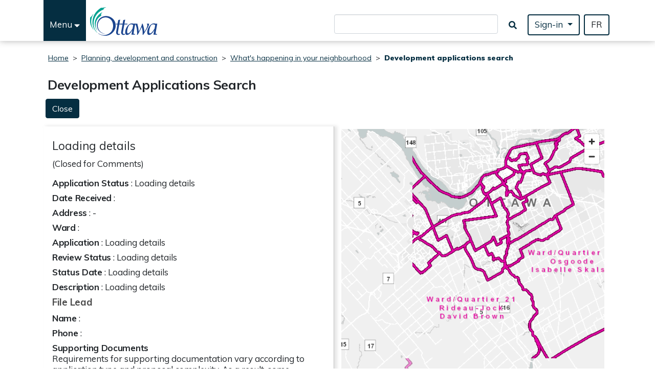

--- FILE ---
content_type: text/html
request_url: https://devapps.ottawa.ca/en/applications/__BIZVU7/details
body_size: 690
content:
<!DOCTYPE html><html lang=en><head><meta charset=utf-8><meta http-equiv=X-UA-Compatible content="IE=edge"><meta name=viewport content="width=device-width,initial-scale=1"><meta name=X_API_SERVER content="https://devapps-restapi.ottawa.ca"><link rel=icon href=/favicon.ico><link href=https://api.mapbox.com/mapbox-gl-js/v1.11.1/mapbox-gl.css rel=stylesheet><title>Development Applications Search</title><link href=/css/chunk-0d2c44f0.79be473f.css rel=prefetch><link href=/css/chunk-23dbc4bd.2f60197d.css rel=prefetch><link href=/js/chunk-0d2c44f0.94bf02ec.js rel=prefetch><link href=/js/chunk-23dbc4bd.0b2c9c28.js rel=prefetch><link href=/css/app.0f3ab276.css rel=preload as=style><link href=/css/chunk-vendors.e3b7174c.css rel=preload as=style><link href=/js/app.c4489b12.js rel=preload as=script><link href=/js/chunk-vendors.58fc7bdd.js rel=preload as=script><link href=/css/chunk-vendors.e3b7174c.css rel=stylesheet><link href=/css/app.0f3ab276.css rel=stylesheet></head><body><noscript><strong>We're sorry but this page doesn't work properly without JavaScript enabled. Please enable it to continue.</strong></noscript><div id=app></div><script src=/js/chunk-vendors.58fc7bdd.js></script><script src=/js/app.c4489b12.js></script><script type="text/javascript" src="/_Incapsula_Resource?SWJIYLWA=719d34d31c8e3a6e6fffd425f7e032f3&ns=2&cb=198363136" async></script></body></html>

--- FILE ---
content_type: text/css
request_url: https://devapps.ottawa.ca/css/chunk-23dbc4bd.2f60197d.css
body_size: 26857
content:
@import url(https://fonts.googleapis.com/css?family=Muli:400,400i,700,800i,900);.dev-app[data-v-2d6671f8]{/*!
 * Bootstrap v4.3.1 (https://getbootstrap.com/)
 * Copyright 2011-2019 The Bootstrap Authors
 * Copyright 2011-2019 Twitter, Inc.
 * Licensed under MIT (https://github.com/twbs/bootstrap/blob/master/LICENSE)
 */font-family:Muli,-apple-system,BlinkMacSystemFont,Segoe UI,Roboto,Helvetica Neue,Arial,sans-serif,Apple Color Emoji,Segoe UI Emoji,Segoe UI Symbol;font-size:1.0625rem;position:relative;width:100%;background-color:#fff;color:#212529}.dev-app[data-v-2d6671f8] :root{--blue:#007bff;--indigo:#6610f2;--purple:#6f42c1;--pink:#e83e8c;--red:#dc3545;--orange:#fd7e14;--yellow:#ffc107;--green:#28a745;--teal:#20c997;--cyan:#17a2b8;--white:#fff;--gray:#6c757d;--gray-dark:#343a40;--primary:#007bff;--secondary:#6c757d;--success:#28a745;--info:#17a2b8;--warning:#ffc107;--danger:#dc3545;--light:#f8f9fa;--dark:#343a40;--breakpoint-xs:0;--breakpoint-sm:576px;--breakpoint-md:768px;--breakpoint-lg:992px;--breakpoint-xl:1200px;--font-family-sans-serif:-apple-system,BlinkMacSystemFont,"Segoe UI",Roboto,"Helvetica Neue",Arial,"Noto Sans",sans-serif,"Apple Color Emoji","Segoe UI Emoji","Segoe UI Symbol","Noto Color Emoji";--font-family-monospace:SFMono-Regular,Menlo,Monaco,Consolas,"Liberation Mono","Courier New",monospace}.dev-app[data-v-2d6671f8] *,.dev-app[data-v-2d6671f8] :after,.dev-app[data-v-2d6671f8] :before{box-sizing:border-box}.dev-app[data-v-2d6671f8] html{font-family:sans-serif;line-height:1.15;-webkit-text-size-adjust:100%;-webkit-tap-highlight-color:rgba(0,0,0,0)}.dev-app[data-v-2d6671f8] article,.dev-app[data-v-2d6671f8] aside,.dev-app[data-v-2d6671f8] figcaption,.dev-app[data-v-2d6671f8] figure,.dev-app[data-v-2d6671f8] footer,.dev-app[data-v-2d6671f8] header,.dev-app[data-v-2d6671f8] hgroup,.dev-app[data-v-2d6671f8] main,.dev-app[data-v-2d6671f8] nav,.dev-app[data-v-2d6671f8] section{display:block}.dev-app[data-v-2d6671f8] body{margin:0;font-family:-apple-system,BlinkMacSystemFont,Segoe UI,Roboto,Helvetica Neue,Arial,Noto Sans,sans-serif,Apple Color Emoji,Segoe UI Emoji,Segoe UI Symbol,Noto Color Emoji;font-size:1rem;font-weight:400;line-height:1.5;color:#212529;text-align:left;background-color:#fff}.dev-app[data-v-2d6671f8] [tabindex="-1"]:focus{outline:0!important}.dev-app[data-v-2d6671f8] hr{box-sizing:content-box;height:0;overflow:visible}.dev-app[data-v-2d6671f8] h1,.dev-app[data-v-2d6671f8] h2,.dev-app[data-v-2d6671f8] h3,.dev-app[data-v-2d6671f8] h4,.dev-app[data-v-2d6671f8] h5,.dev-app[data-v-2d6671f8] h6{margin-top:0;margin-bottom:.5rem}.dev-app[data-v-2d6671f8] p{margin-top:0;margin-bottom:1rem}.dev-app[data-v-2d6671f8] abbr[data-original-title],.dev-app[data-v-2d6671f8] abbr[title]{text-decoration:underline;-webkit-text-decoration:underline dotted;text-decoration:underline dotted;cursor:help;border-bottom:0;-webkit-text-decoration-skip-ink:none;text-decoration-skip-ink:none}.dev-app[data-v-2d6671f8] address{margin-bottom:1rem;font-style:normal;line-height:inherit}.dev-app[data-v-2d6671f8] dl,.dev-app[data-v-2d6671f8] ol,.dev-app[data-v-2d6671f8] ul{margin-top:0;margin-bottom:1rem}.dev-app[data-v-2d6671f8] ol ol,.dev-app[data-v-2d6671f8] ol ul,.dev-app[data-v-2d6671f8] ul ol,.dev-app[data-v-2d6671f8] ul ul{margin-bottom:0}.dev-app[data-v-2d6671f8] dt{font-weight:700}.dev-app[data-v-2d6671f8] dd{margin-bottom:.5rem;margin-left:0}.dev-app[data-v-2d6671f8] blockquote{margin:0 0 1rem}.dev-app[data-v-2d6671f8] b,.dev-app[data-v-2d6671f8] strong{font-weight:bolder}.dev-app[data-v-2d6671f8] small{font-size:80%}.dev-app[data-v-2d6671f8] sub,.dev-app[data-v-2d6671f8] sup{position:relative;font-size:75%;line-height:0;vertical-align:baseline}.dev-app[data-v-2d6671f8] sub{bottom:-.25em}.dev-app[data-v-2d6671f8] sup{top:-.5em}.dev-app[data-v-2d6671f8] a{color:#007bff;text-decoration:none;background-color:transparent}.dev-app[data-v-2d6671f8] a:hover{color:#0056b3;text-decoration:underline}.dev-app[data-v-2d6671f8] a:not([href]):not([tabindex]),.dev-app[data-v-2d6671f8] a:not([href]):not([tabindex]):focus,.dev-app[data-v-2d6671f8] a:not([href]):not([tabindex]):hover{color:inherit;text-decoration:none}.dev-app[data-v-2d6671f8] a:not([href]):not([tabindex]):focus{outline:0}.dev-app[data-v-2d6671f8] code,.dev-app[data-v-2d6671f8] kbd,.dev-app[data-v-2d6671f8] pre,.dev-app[data-v-2d6671f8] samp{font-family:SFMono-Regular,Menlo,Monaco,Consolas,Liberation Mono,Courier New,monospace;font-size:1em}.dev-app[data-v-2d6671f8] pre{margin-top:0;margin-bottom:1rem;overflow:auto}.dev-app[data-v-2d6671f8] figure{margin:0 0 1rem}.dev-app[data-v-2d6671f8] img{vertical-align:middle;border-style:none}.dev-app[data-v-2d6671f8] svg{overflow:hidden;vertical-align:middle}.dev-app[data-v-2d6671f8] table{border-collapse:collapse}.dev-app[data-v-2d6671f8] caption{padding-top:.75rem;padding-bottom:.75rem;color:#6c757d;text-align:left;caption-side:bottom}.dev-app[data-v-2d6671f8] th{text-align:inherit}.dev-app[data-v-2d6671f8] label{display:inline-block;margin-bottom:.5rem}.dev-app[data-v-2d6671f8] button{border-radius:0}.dev-app[data-v-2d6671f8] button:focus{outline:1px dotted;outline:5px auto -webkit-focus-ring-color}.dev-app[data-v-2d6671f8] button,.dev-app[data-v-2d6671f8] input,.dev-app[data-v-2d6671f8] optgroup,.dev-app[data-v-2d6671f8] select,.dev-app[data-v-2d6671f8] textarea{margin:0;font-family:inherit;font-size:inherit;line-height:inherit}.dev-app[data-v-2d6671f8] button,.dev-app[data-v-2d6671f8] input{overflow:visible}.dev-app[data-v-2d6671f8] button,.dev-app[data-v-2d6671f8] select{text-transform:none}.dev-app[data-v-2d6671f8] select{word-wrap:normal}.dev-app[data-v-2d6671f8] [type=button],.dev-app[data-v-2d6671f8] [type=reset],.dev-app[data-v-2d6671f8] [type=submit],.dev-app[data-v-2d6671f8] button{-webkit-appearance:button}.dev-app[data-v-2d6671f8] [type=button]:not(:disabled),.dev-app[data-v-2d6671f8] [type=reset]:not(:disabled),.dev-app[data-v-2d6671f8] [type=submit]:not(:disabled),.dev-app[data-v-2d6671f8] button:not(:disabled){cursor:pointer}.dev-app[data-v-2d6671f8] [type=button]::-moz-focus-inner,.dev-app[data-v-2d6671f8] [type=reset]::-moz-focus-inner,.dev-app[data-v-2d6671f8] [type=submit]::-moz-focus-inner,.dev-app[data-v-2d6671f8] button::-moz-focus-inner{padding:0;border-style:none}.dev-app[data-v-2d6671f8] input[type=checkbox],.dev-app[data-v-2d6671f8] input[type=radio]{box-sizing:border-box;padding:0}.dev-app[data-v-2d6671f8] input[type=date],.dev-app[data-v-2d6671f8] input[type=datetime-local],.dev-app[data-v-2d6671f8] input[type=month],.dev-app[data-v-2d6671f8] input[type=time]{-webkit-appearance:listbox}.dev-app[data-v-2d6671f8] textarea{overflow:auto;resize:vertical}.dev-app[data-v-2d6671f8] fieldset{min-width:0;padding:0;margin:0;border:0}.dev-app[data-v-2d6671f8] legend{display:block;width:100%;max-width:100%;padding:0;margin-bottom:.5rem;font-size:1.5rem;line-height:inherit;color:inherit;white-space:normal}.dev-app[data-v-2d6671f8] progress{vertical-align:baseline}.dev-app[data-v-2d6671f8] [type=number]::-webkit-inner-spin-button,.dev-app[data-v-2d6671f8] [type=number]::-webkit-outer-spin-button{height:auto}.dev-app[data-v-2d6671f8] [type=search]{outline-offset:-2px;-webkit-appearance:none}.dev-app[data-v-2d6671f8] [type=search]::-webkit-search-decoration{-webkit-appearance:none}.dev-app[data-v-2d6671f8] ::-webkit-file-upload-button{font:inherit;-webkit-appearance:button}.dev-app[data-v-2d6671f8] output{display:inline-block}.dev-app[data-v-2d6671f8] summary{display:list-item;cursor:pointer}.dev-app[data-v-2d6671f8] template{display:none}.dev-app[data-v-2d6671f8] [hidden]{display:none!important}.dev-app[data-v-2d6671f8] .h1,.dev-app[data-v-2d6671f8] .h2,.dev-app[data-v-2d6671f8] .h3,.dev-app[data-v-2d6671f8] .h4,.dev-app[data-v-2d6671f8] .h5,.dev-app[data-v-2d6671f8] .h6,.dev-app[data-v-2d6671f8] h1,.dev-app[data-v-2d6671f8] h2,.dev-app[data-v-2d6671f8] h3,.dev-app[data-v-2d6671f8] h4,.dev-app[data-v-2d6671f8] h5,.dev-app[data-v-2d6671f8] h6{margin-bottom:.5rem;font-weight:500;line-height:1.2}.dev-app[data-v-2d6671f8] .h1,.dev-app[data-v-2d6671f8] h1{font-size:2.5rem}.dev-app[data-v-2d6671f8] .h2,.dev-app[data-v-2d6671f8] h2{font-size:2rem}.dev-app[data-v-2d6671f8] .h3,.dev-app[data-v-2d6671f8] h3{font-size:1.75rem}.dev-app[data-v-2d6671f8] .h4,.dev-app[data-v-2d6671f8] h4{font-size:1.5rem}.dev-app[data-v-2d6671f8] .h5,.dev-app[data-v-2d6671f8] h5{font-size:1.25rem}.dev-app[data-v-2d6671f8] .h6,.dev-app[data-v-2d6671f8] h6{font-size:1rem}.dev-app[data-v-2d6671f8] .lead{font-size:1.25rem;font-weight:300}.dev-app[data-v-2d6671f8] .display-1{font-size:6rem;font-weight:300;line-height:1.2}.dev-app[data-v-2d6671f8] .display-2{font-size:5.5rem;font-weight:300;line-height:1.2}.dev-app[data-v-2d6671f8] .display-3{font-size:4.5rem;font-weight:300;line-height:1.2}.dev-app[data-v-2d6671f8] .display-4{font-size:3.5rem;font-weight:300;line-height:1.2}.dev-app[data-v-2d6671f8] hr{margin-top:1rem;margin-bottom:1rem;border:0;border-top:1px solid rgba(0,0,0,.1)}.dev-app[data-v-2d6671f8] .small,.dev-app[data-v-2d6671f8] small{font-size:80%;font-weight:400}.dev-app[data-v-2d6671f8] .mark,.dev-app[data-v-2d6671f8] mark{padding:.2em;background-color:#fcf8e3}.dev-app[data-v-2d6671f8] .list-inline,.dev-app[data-v-2d6671f8] .list-unstyled{padding-left:0;list-style:none}.dev-app[data-v-2d6671f8] .list-inline-item{display:inline-block}.dev-app[data-v-2d6671f8] .list-inline-item:not(:last-child){margin-right:.5rem}.dev-app[data-v-2d6671f8] .initialism{font-size:90%;text-transform:uppercase}.dev-app[data-v-2d6671f8] .blockquote{margin-bottom:1rem;font-size:1.25rem}.dev-app[data-v-2d6671f8] .blockquote-footer{display:block;font-size:80%;color:#6c757d}.dev-app[data-v-2d6671f8] .blockquote-footer:before{content:"\2014\00A0"}.dev-app[data-v-2d6671f8] .img-fluid{max-width:100%;height:auto}.dev-app[data-v-2d6671f8] .img-thumbnail{padding:.25rem;background-color:#fff;border:1px solid #dee2e6;border-radius:.25rem;max-width:100%;height:auto}.dev-app[data-v-2d6671f8] .figure{display:inline-block}.dev-app[data-v-2d6671f8] .figure-img{margin-bottom:.5rem;line-height:1}.dev-app[data-v-2d6671f8] .figure-caption{font-size:90%;color:#6c757d}.dev-app[data-v-2d6671f8] code{font-size:87.5%;color:#e83e8c;word-break:break-word}a>.dev-app[data-v-2d6671f8] code{color:inherit}.dev-app[data-v-2d6671f8] kbd{padding:.2rem .4rem;font-size:87.5%;color:#fff;background-color:#212529;border-radius:.2rem}.dev-app[data-v-2d6671f8] kbd kbd{padding:0;font-size:100%;font-weight:700}.dev-app[data-v-2d6671f8] pre{display:block;font-size:87.5%;color:#212529}.dev-app[data-v-2d6671f8] pre code{font-size:inherit;color:inherit;word-break:normal}.dev-app[data-v-2d6671f8] .pre-scrollable{max-height:340px;overflow-y:scroll}.dev-app[data-v-2d6671f8] .container{width:100%;padding-right:15px;padding-left:15px;margin-right:auto;margin-left:auto}@media (min-width:576px){.dev-app[data-v-2d6671f8] .container{max-width:540px}}@media (min-width:768px){.dev-app[data-v-2d6671f8] .container{max-width:720px}}@media (min-width:992px){.dev-app[data-v-2d6671f8] .container{max-width:960px}}@media (min-width:1200px){.dev-app[data-v-2d6671f8] .container{max-width:1140px}}.dev-app[data-v-2d6671f8] .container-fluid{width:100%;padding-right:15px;padding-left:15px;margin-right:auto;margin-left:auto}.dev-app[data-v-2d6671f8] .row{display:flex;flex-wrap:wrap;margin-right:-15px;margin-left:-15px}.dev-app[data-v-2d6671f8] .no-gutters{margin-right:0;margin-left:0}.dev-app[data-v-2d6671f8] .no-gutters>.col,.dev-app[data-v-2d6671f8] .no-gutters>[class*=col-]{padding-right:0;padding-left:0}.dev-app[data-v-2d6671f8] .col,.dev-app[data-v-2d6671f8] .col-1,.dev-app[data-v-2d6671f8] .col-2,.dev-app[data-v-2d6671f8] .col-3,.dev-app[data-v-2d6671f8] .col-4,.dev-app[data-v-2d6671f8] .col-5,.dev-app[data-v-2d6671f8] .col-6,.dev-app[data-v-2d6671f8] .col-7,.dev-app[data-v-2d6671f8] .col-8,.dev-app[data-v-2d6671f8] .col-9,.dev-app[data-v-2d6671f8] .col-10,.dev-app[data-v-2d6671f8] .col-11,.dev-app[data-v-2d6671f8] .col-12,.dev-app[data-v-2d6671f8] .col-auto,.dev-app[data-v-2d6671f8] .col-lg,.dev-app[data-v-2d6671f8] .col-lg-1,.dev-app[data-v-2d6671f8] .col-lg-2,.dev-app[data-v-2d6671f8] .col-lg-3,.dev-app[data-v-2d6671f8] .col-lg-4,.dev-app[data-v-2d6671f8] .col-lg-5,.dev-app[data-v-2d6671f8] .col-lg-6,.dev-app[data-v-2d6671f8] .col-lg-7,.dev-app[data-v-2d6671f8] .col-lg-8,.dev-app[data-v-2d6671f8] .col-lg-9,.dev-app[data-v-2d6671f8] .col-lg-10,.dev-app[data-v-2d6671f8] .col-lg-11,.dev-app[data-v-2d6671f8] .col-lg-12,.dev-app[data-v-2d6671f8] .col-lg-auto,.dev-app[data-v-2d6671f8] .col-md,.dev-app[data-v-2d6671f8] .col-md-1,.dev-app[data-v-2d6671f8] .col-md-2,.dev-app[data-v-2d6671f8] .col-md-3,.dev-app[data-v-2d6671f8] .col-md-4,.dev-app[data-v-2d6671f8] .col-md-5,.dev-app[data-v-2d6671f8] .col-md-6,.dev-app[data-v-2d6671f8] .col-md-7,.dev-app[data-v-2d6671f8] .col-md-8,.dev-app[data-v-2d6671f8] .col-md-9,.dev-app[data-v-2d6671f8] .col-md-10,.dev-app[data-v-2d6671f8] .col-md-11,.dev-app[data-v-2d6671f8] .col-md-12,.dev-app[data-v-2d6671f8] .col-md-auto,.dev-app[data-v-2d6671f8] .col-sm,.dev-app[data-v-2d6671f8] .col-sm-1,.dev-app[data-v-2d6671f8] .col-sm-2,.dev-app[data-v-2d6671f8] .col-sm-3,.dev-app[data-v-2d6671f8] .col-sm-4,.dev-app[data-v-2d6671f8] .col-sm-5,.dev-app[data-v-2d6671f8] .col-sm-6,.dev-app[data-v-2d6671f8] .col-sm-7,.dev-app[data-v-2d6671f8] .col-sm-8,.dev-app[data-v-2d6671f8] .col-sm-9,.dev-app[data-v-2d6671f8] .col-sm-10,.dev-app[data-v-2d6671f8] .col-sm-11,.dev-app[data-v-2d6671f8] .col-sm-12,.dev-app[data-v-2d6671f8] .col-sm-auto,.dev-app[data-v-2d6671f8] .col-xl,.dev-app[data-v-2d6671f8] .col-xl-1,.dev-app[data-v-2d6671f8] .col-xl-2,.dev-app[data-v-2d6671f8] .col-xl-3,.dev-app[data-v-2d6671f8] .col-xl-4,.dev-app[data-v-2d6671f8] .col-xl-5,.dev-app[data-v-2d6671f8] .col-xl-6,.dev-app[data-v-2d6671f8] .col-xl-7,.dev-app[data-v-2d6671f8] .col-xl-8,.dev-app[data-v-2d6671f8] .col-xl-9,.dev-app[data-v-2d6671f8] .col-xl-10,.dev-app[data-v-2d6671f8] .col-xl-11,.dev-app[data-v-2d6671f8] .col-xl-12,.dev-app[data-v-2d6671f8] .col-xl-auto{position:relative;width:100%;padding-right:15px;padding-left:15px}.dev-app[data-v-2d6671f8] .col{flex-basis:0;flex-grow:1;max-width:100%}.dev-app[data-v-2d6671f8] .col-auto{flex:0 0 auto;width:auto;max-width:100%}.dev-app[data-v-2d6671f8] .col-1{flex:0 0 8.33333%;max-width:8.33333%}.dev-app[data-v-2d6671f8] .col-2{flex:0 0 16.66667%;max-width:16.66667%}.dev-app[data-v-2d6671f8] .col-3{flex:0 0 25%;max-width:25%}.dev-app[data-v-2d6671f8] .col-4{flex:0 0 33.33333%;max-width:33.33333%}.dev-app[data-v-2d6671f8] .col-5{flex:0 0 41.66667%;max-width:41.66667%}.dev-app[data-v-2d6671f8] .col-6{flex:0 0 50%;max-width:50%}.dev-app[data-v-2d6671f8] .col-7{flex:0 0 58.33333%;max-width:58.33333%}.dev-app[data-v-2d6671f8] .col-8{flex:0 0 66.66667%;max-width:66.66667%}.dev-app[data-v-2d6671f8] .col-9{flex:0 0 75%;max-width:75%}.dev-app[data-v-2d6671f8] .col-10{flex:0 0 83.33333%;max-width:83.33333%}.dev-app[data-v-2d6671f8] .col-11{flex:0 0 91.66667%;max-width:91.66667%}.dev-app[data-v-2d6671f8] .col-12{flex:0 0 100%;max-width:100%}.dev-app[data-v-2d6671f8] .order-first{order:-1}.dev-app[data-v-2d6671f8] .order-last{order:13}.dev-app[data-v-2d6671f8] .order-0{order:0}.dev-app[data-v-2d6671f8] .order-1{order:1}.dev-app[data-v-2d6671f8] .order-2{order:2}.dev-app[data-v-2d6671f8] .order-3{order:3}.dev-app[data-v-2d6671f8] .order-4{order:4}.dev-app[data-v-2d6671f8] .order-5{order:5}.dev-app[data-v-2d6671f8] .order-6{order:6}.dev-app[data-v-2d6671f8] .order-7{order:7}.dev-app[data-v-2d6671f8] .order-8{order:8}.dev-app[data-v-2d6671f8] .order-9{order:9}.dev-app[data-v-2d6671f8] .order-10{order:10}.dev-app[data-v-2d6671f8] .order-11{order:11}.dev-app[data-v-2d6671f8] .order-12{order:12}.dev-app[data-v-2d6671f8] .offset-1{margin-left:8.33333%}.dev-app[data-v-2d6671f8] .offset-2{margin-left:16.66667%}.dev-app[data-v-2d6671f8] .offset-3{margin-left:25%}.dev-app[data-v-2d6671f8] .offset-4{margin-left:33.33333%}.dev-app[data-v-2d6671f8] .offset-5{margin-left:41.66667%}.dev-app[data-v-2d6671f8] .offset-6{margin-left:50%}.dev-app[data-v-2d6671f8] .offset-7{margin-left:58.33333%}.dev-app[data-v-2d6671f8] .offset-8{margin-left:66.66667%}.dev-app[data-v-2d6671f8] .offset-9{margin-left:75%}.dev-app[data-v-2d6671f8] .offset-10{margin-left:83.33333%}.dev-app[data-v-2d6671f8] .offset-11{margin-left:91.66667%}@media (min-width:576px){.dev-app[data-v-2d6671f8] .col-sm{flex-basis:0;flex-grow:1;max-width:100%}.dev-app[data-v-2d6671f8] .col-sm-auto{flex:0 0 auto;width:auto;max-width:100%}.dev-app[data-v-2d6671f8] .col-sm-1{flex:0 0 8.33333%;max-width:8.33333%}.dev-app[data-v-2d6671f8] .col-sm-2{flex:0 0 16.66667%;max-width:16.66667%}.dev-app[data-v-2d6671f8] .col-sm-3{flex:0 0 25%;max-width:25%}.dev-app[data-v-2d6671f8] .col-sm-4{flex:0 0 33.33333%;max-width:33.33333%}.dev-app[data-v-2d6671f8] .col-sm-5{flex:0 0 41.66667%;max-width:41.66667%}.dev-app[data-v-2d6671f8] .col-sm-6{flex:0 0 50%;max-width:50%}.dev-app[data-v-2d6671f8] .col-sm-7{flex:0 0 58.33333%;max-width:58.33333%}.dev-app[data-v-2d6671f8] .col-sm-8{flex:0 0 66.66667%;max-width:66.66667%}.dev-app[data-v-2d6671f8] .col-sm-9{flex:0 0 75%;max-width:75%}.dev-app[data-v-2d6671f8] .col-sm-10{flex:0 0 83.33333%;max-width:83.33333%}.dev-app[data-v-2d6671f8] .col-sm-11{flex:0 0 91.66667%;max-width:91.66667%}.dev-app[data-v-2d6671f8] .col-sm-12{flex:0 0 100%;max-width:100%}.dev-app[data-v-2d6671f8] .order-sm-first{order:-1}.dev-app[data-v-2d6671f8] .order-sm-last{order:13}.dev-app[data-v-2d6671f8] .order-sm-0{order:0}.dev-app[data-v-2d6671f8] .order-sm-1{order:1}.dev-app[data-v-2d6671f8] .order-sm-2{order:2}.dev-app[data-v-2d6671f8] .order-sm-3{order:3}.dev-app[data-v-2d6671f8] .order-sm-4{order:4}.dev-app[data-v-2d6671f8] .order-sm-5{order:5}.dev-app[data-v-2d6671f8] .order-sm-6{order:6}.dev-app[data-v-2d6671f8] .order-sm-7{order:7}.dev-app[data-v-2d6671f8] .order-sm-8{order:8}.dev-app[data-v-2d6671f8] .order-sm-9{order:9}.dev-app[data-v-2d6671f8] .order-sm-10{order:10}.dev-app[data-v-2d6671f8] .order-sm-11{order:11}.dev-app[data-v-2d6671f8] .order-sm-12{order:12}.dev-app[data-v-2d6671f8] .offset-sm-0{margin-left:0}.dev-app[data-v-2d6671f8] .offset-sm-1{margin-left:8.33333%}.dev-app[data-v-2d6671f8] .offset-sm-2{margin-left:16.66667%}.dev-app[data-v-2d6671f8] .offset-sm-3{margin-left:25%}.dev-app[data-v-2d6671f8] .offset-sm-4{margin-left:33.33333%}.dev-app[data-v-2d6671f8] .offset-sm-5{margin-left:41.66667%}.dev-app[data-v-2d6671f8] .offset-sm-6{margin-left:50%}.dev-app[data-v-2d6671f8] .offset-sm-7{margin-left:58.33333%}.dev-app[data-v-2d6671f8] .offset-sm-8{margin-left:66.66667%}.dev-app[data-v-2d6671f8] .offset-sm-9{margin-left:75%}.dev-app[data-v-2d6671f8] .offset-sm-10{margin-left:83.33333%}.dev-app[data-v-2d6671f8] .offset-sm-11{margin-left:91.66667%}}@media (min-width:768px){.dev-app[data-v-2d6671f8] .col-md{flex-basis:0;flex-grow:1;max-width:100%}.dev-app[data-v-2d6671f8] .col-md-auto{flex:0 0 auto;width:auto;max-width:100%}.dev-app[data-v-2d6671f8] .col-md-1{flex:0 0 8.33333%;max-width:8.33333%}.dev-app[data-v-2d6671f8] .col-md-2{flex:0 0 16.66667%;max-width:16.66667%}.dev-app[data-v-2d6671f8] .col-md-3{flex:0 0 25%;max-width:25%}.dev-app[data-v-2d6671f8] .col-md-4{flex:0 0 33.33333%;max-width:33.33333%}.dev-app[data-v-2d6671f8] .col-md-5{flex:0 0 41.66667%;max-width:41.66667%}.dev-app[data-v-2d6671f8] .col-md-6{flex:0 0 50%;max-width:50%}.dev-app[data-v-2d6671f8] .col-md-7{flex:0 0 58.33333%;max-width:58.33333%}.dev-app[data-v-2d6671f8] .col-md-8{flex:0 0 66.66667%;max-width:66.66667%}.dev-app[data-v-2d6671f8] .col-md-9{flex:0 0 75%;max-width:75%}.dev-app[data-v-2d6671f8] .col-md-10{flex:0 0 83.33333%;max-width:83.33333%}.dev-app[data-v-2d6671f8] .col-md-11{flex:0 0 91.66667%;max-width:91.66667%}.dev-app[data-v-2d6671f8] .col-md-12{flex:0 0 100%;max-width:100%}.dev-app[data-v-2d6671f8] .order-md-first{order:-1}.dev-app[data-v-2d6671f8] .order-md-last{order:13}.dev-app[data-v-2d6671f8] .order-md-0{order:0}.dev-app[data-v-2d6671f8] .order-md-1{order:1}.dev-app[data-v-2d6671f8] .order-md-2{order:2}.dev-app[data-v-2d6671f8] .order-md-3{order:3}.dev-app[data-v-2d6671f8] .order-md-4{order:4}.dev-app[data-v-2d6671f8] .order-md-5{order:5}.dev-app[data-v-2d6671f8] .order-md-6{order:6}.dev-app[data-v-2d6671f8] .order-md-7{order:7}.dev-app[data-v-2d6671f8] .order-md-8{order:8}.dev-app[data-v-2d6671f8] .order-md-9{order:9}.dev-app[data-v-2d6671f8] .order-md-10{order:10}.dev-app[data-v-2d6671f8] .order-md-11{order:11}.dev-app[data-v-2d6671f8] .order-md-12{order:12}.dev-app[data-v-2d6671f8] .offset-md-0{margin-left:0}.dev-app[data-v-2d6671f8] .offset-md-1{margin-left:8.33333%}.dev-app[data-v-2d6671f8] .offset-md-2{margin-left:16.66667%}.dev-app[data-v-2d6671f8] .offset-md-3{margin-left:25%}.dev-app[data-v-2d6671f8] .offset-md-4{margin-left:33.33333%}.dev-app[data-v-2d6671f8] .offset-md-5{margin-left:41.66667%}.dev-app[data-v-2d6671f8] .offset-md-6{margin-left:50%}.dev-app[data-v-2d6671f8] .offset-md-7{margin-left:58.33333%}.dev-app[data-v-2d6671f8] .offset-md-8{margin-left:66.66667%}.dev-app[data-v-2d6671f8] .offset-md-9{margin-left:75%}.dev-app[data-v-2d6671f8] .offset-md-10{margin-left:83.33333%}.dev-app[data-v-2d6671f8] .offset-md-11{margin-left:91.66667%}}@media (min-width:992px){.dev-app[data-v-2d6671f8] .col-lg{flex-basis:0;flex-grow:1;max-width:100%}.dev-app[data-v-2d6671f8] .col-lg-auto{flex:0 0 auto;width:auto;max-width:100%}.dev-app[data-v-2d6671f8] .col-lg-1{flex:0 0 8.33333%;max-width:8.33333%}.dev-app[data-v-2d6671f8] .col-lg-2{flex:0 0 16.66667%;max-width:16.66667%}.dev-app[data-v-2d6671f8] .col-lg-3{flex:0 0 25%;max-width:25%}.dev-app[data-v-2d6671f8] .col-lg-4{flex:0 0 33.33333%;max-width:33.33333%}.dev-app[data-v-2d6671f8] .col-lg-5{flex:0 0 41.66667%;max-width:41.66667%}.dev-app[data-v-2d6671f8] .col-lg-6{flex:0 0 50%;max-width:50%}.dev-app[data-v-2d6671f8] .col-lg-7{flex:0 0 58.33333%;max-width:58.33333%}.dev-app[data-v-2d6671f8] .col-lg-8{flex:0 0 66.66667%;max-width:66.66667%}.dev-app[data-v-2d6671f8] .col-lg-9{flex:0 0 75%;max-width:75%}.dev-app[data-v-2d6671f8] .col-lg-10{flex:0 0 83.33333%;max-width:83.33333%}.dev-app[data-v-2d6671f8] .col-lg-11{flex:0 0 91.66667%;max-width:91.66667%}.dev-app[data-v-2d6671f8] .col-lg-12{flex:0 0 100%;max-width:100%}.dev-app[data-v-2d6671f8] .order-lg-first{order:-1}.dev-app[data-v-2d6671f8] .order-lg-last{order:13}.dev-app[data-v-2d6671f8] .order-lg-0{order:0}.dev-app[data-v-2d6671f8] .order-lg-1{order:1}.dev-app[data-v-2d6671f8] .order-lg-2{order:2}.dev-app[data-v-2d6671f8] .order-lg-3{order:3}.dev-app[data-v-2d6671f8] .order-lg-4{order:4}.dev-app[data-v-2d6671f8] .order-lg-5{order:5}.dev-app[data-v-2d6671f8] .order-lg-6{order:6}.dev-app[data-v-2d6671f8] .order-lg-7{order:7}.dev-app[data-v-2d6671f8] .order-lg-8{order:8}.dev-app[data-v-2d6671f8] .order-lg-9{order:9}.dev-app[data-v-2d6671f8] .order-lg-10{order:10}.dev-app[data-v-2d6671f8] .order-lg-11{order:11}.dev-app[data-v-2d6671f8] .order-lg-12{order:12}.dev-app[data-v-2d6671f8] .offset-lg-0{margin-left:0}.dev-app[data-v-2d6671f8] .offset-lg-1{margin-left:8.33333%}.dev-app[data-v-2d6671f8] .offset-lg-2{margin-left:16.66667%}.dev-app[data-v-2d6671f8] .offset-lg-3{margin-left:25%}.dev-app[data-v-2d6671f8] .offset-lg-4{margin-left:33.33333%}.dev-app[data-v-2d6671f8] .offset-lg-5{margin-left:41.66667%}.dev-app[data-v-2d6671f8] .offset-lg-6{margin-left:50%}.dev-app[data-v-2d6671f8] .offset-lg-7{margin-left:58.33333%}.dev-app[data-v-2d6671f8] .offset-lg-8{margin-left:66.66667%}.dev-app[data-v-2d6671f8] .offset-lg-9{margin-left:75%}.dev-app[data-v-2d6671f8] .offset-lg-10{margin-left:83.33333%}.dev-app[data-v-2d6671f8] .offset-lg-11{margin-left:91.66667%}}@media (min-width:1200px){.dev-app[data-v-2d6671f8] .col-xl{flex-basis:0;flex-grow:1;max-width:100%}.dev-app[data-v-2d6671f8] .col-xl-auto{flex:0 0 auto;width:auto;max-width:100%}.dev-app[data-v-2d6671f8] .col-xl-1{flex:0 0 8.33333%;max-width:8.33333%}.dev-app[data-v-2d6671f8] .col-xl-2{flex:0 0 16.66667%;max-width:16.66667%}.dev-app[data-v-2d6671f8] .col-xl-3{flex:0 0 25%;max-width:25%}.dev-app[data-v-2d6671f8] .col-xl-4{flex:0 0 33.33333%;max-width:33.33333%}.dev-app[data-v-2d6671f8] .col-xl-5{flex:0 0 41.66667%;max-width:41.66667%}.dev-app[data-v-2d6671f8] .col-xl-6{flex:0 0 50%;max-width:50%}.dev-app[data-v-2d6671f8] .col-xl-7{flex:0 0 58.33333%;max-width:58.33333%}.dev-app[data-v-2d6671f8] .col-xl-8{flex:0 0 66.66667%;max-width:66.66667%}.dev-app[data-v-2d6671f8] .col-xl-9{flex:0 0 75%;max-width:75%}.dev-app[data-v-2d6671f8] .col-xl-10{flex:0 0 83.33333%;max-width:83.33333%}.dev-app[data-v-2d6671f8] .col-xl-11{flex:0 0 91.66667%;max-width:91.66667%}.dev-app[data-v-2d6671f8] .col-xl-12{flex:0 0 100%;max-width:100%}.dev-app[data-v-2d6671f8] .order-xl-first{order:-1}.dev-app[data-v-2d6671f8] .order-xl-last{order:13}.dev-app[data-v-2d6671f8] .order-xl-0{order:0}.dev-app[data-v-2d6671f8] .order-xl-1{order:1}.dev-app[data-v-2d6671f8] .order-xl-2{order:2}.dev-app[data-v-2d6671f8] .order-xl-3{order:3}.dev-app[data-v-2d6671f8] .order-xl-4{order:4}.dev-app[data-v-2d6671f8] .order-xl-5{order:5}.dev-app[data-v-2d6671f8] .order-xl-6{order:6}.dev-app[data-v-2d6671f8] .order-xl-7{order:7}.dev-app[data-v-2d6671f8] .order-xl-8{order:8}.dev-app[data-v-2d6671f8] .order-xl-9{order:9}.dev-app[data-v-2d6671f8] .order-xl-10{order:10}.dev-app[data-v-2d6671f8] .order-xl-11{order:11}.dev-app[data-v-2d6671f8] .order-xl-12{order:12}.dev-app[data-v-2d6671f8] .offset-xl-0{margin-left:0}.dev-app[data-v-2d6671f8] .offset-xl-1{margin-left:8.33333%}.dev-app[data-v-2d6671f8] .offset-xl-2{margin-left:16.66667%}.dev-app[data-v-2d6671f8] .offset-xl-3{margin-left:25%}.dev-app[data-v-2d6671f8] .offset-xl-4{margin-left:33.33333%}.dev-app[data-v-2d6671f8] .offset-xl-5{margin-left:41.66667%}.dev-app[data-v-2d6671f8] .offset-xl-6{margin-left:50%}.dev-app[data-v-2d6671f8] .offset-xl-7{margin-left:58.33333%}.dev-app[data-v-2d6671f8] .offset-xl-8{margin-left:66.66667%}.dev-app[data-v-2d6671f8] .offset-xl-9{margin-left:75%}.dev-app[data-v-2d6671f8] .offset-xl-10{margin-left:83.33333%}.dev-app[data-v-2d6671f8] .offset-xl-11{margin-left:91.66667%}}.dev-app[data-v-2d6671f8] .table{width:100%;margin-bottom:1rem;color:#212529}.dev-app[data-v-2d6671f8] .table td,.dev-app[data-v-2d6671f8] .table th{padding:.75rem;vertical-align:top;border-top:1px solid #dee2e6}.dev-app[data-v-2d6671f8] .table thead th{vertical-align:bottom;border-bottom:2px solid #dee2e6}.dev-app[data-v-2d6671f8] .table tbody+tbody{border-top:2px solid #dee2e6}.dev-app[data-v-2d6671f8] .table-sm td,.dev-app[data-v-2d6671f8] .table-sm th{padding:.3rem}.dev-app[data-v-2d6671f8] .table-bordered,.dev-app[data-v-2d6671f8] .table-bordered td,.dev-app[data-v-2d6671f8] .table-bordered th{border:1px solid #dee2e6}.dev-app[data-v-2d6671f8] .table-bordered thead td,.dev-app[data-v-2d6671f8] .table-bordered thead th{border-bottom-width:2px}.dev-app[data-v-2d6671f8] .table-borderless tbody+tbody,.dev-app[data-v-2d6671f8] .table-borderless td,.dev-app[data-v-2d6671f8] .table-borderless th,.dev-app[data-v-2d6671f8] .table-borderless thead th{border:0}.dev-app[data-v-2d6671f8] .table-striped tbody tr:nth-of-type(odd){background-color:rgba(0,0,0,.05)}.dev-app[data-v-2d6671f8] .table-hover tbody tr:hover{color:#212529;background-color:rgba(0,0,0,.075)}.dev-app[data-v-2d6671f8] .table-primary,.dev-app[data-v-2d6671f8] .table-primary>td,.dev-app[data-v-2d6671f8] .table-primary>th{background-color:#b8daff}.dev-app[data-v-2d6671f8] .table-primary tbody+tbody,.dev-app[data-v-2d6671f8] .table-primary td,.dev-app[data-v-2d6671f8] .table-primary th,.dev-app[data-v-2d6671f8] .table-primary thead th{border-color:#7abaff}.dev-app[data-v-2d6671f8] .table-hover .table-primary:hover,.dev-app[data-v-2d6671f8] .table-hover .table-primary:hover>td,.dev-app[data-v-2d6671f8] .table-hover .table-primary:hover>th{background-color:#9fcdff}.dev-app[data-v-2d6671f8] .table-secondary,.dev-app[data-v-2d6671f8] .table-secondary>td,.dev-app[data-v-2d6671f8] .table-secondary>th{background-color:#d6d8db}.dev-app[data-v-2d6671f8] .table-secondary tbody+tbody,.dev-app[data-v-2d6671f8] .table-secondary td,.dev-app[data-v-2d6671f8] .table-secondary th,.dev-app[data-v-2d6671f8] .table-secondary thead th{border-color:#b3b7bb}.dev-app[data-v-2d6671f8] .table-hover .table-secondary:hover,.dev-app[data-v-2d6671f8] .table-hover .table-secondary:hover>td,.dev-app[data-v-2d6671f8] .table-hover .table-secondary:hover>th{background-color:#c8cbcf}.dev-app[data-v-2d6671f8] .table-success,.dev-app[data-v-2d6671f8] .table-success>td,.dev-app[data-v-2d6671f8] .table-success>th{background-color:#c3e6cb}.dev-app[data-v-2d6671f8] .table-success tbody+tbody,.dev-app[data-v-2d6671f8] .table-success td,.dev-app[data-v-2d6671f8] .table-success th,.dev-app[data-v-2d6671f8] .table-success thead th{border-color:#8fd19e}.dev-app[data-v-2d6671f8] .table-hover .table-success:hover,.dev-app[data-v-2d6671f8] .table-hover .table-success:hover>td,.dev-app[data-v-2d6671f8] .table-hover .table-success:hover>th{background-color:#b1dfbb}.dev-app[data-v-2d6671f8] .table-info,.dev-app[data-v-2d6671f8] .table-info>td,.dev-app[data-v-2d6671f8] .table-info>th{background-color:#bee5eb}.dev-app[data-v-2d6671f8] .table-info tbody+tbody,.dev-app[data-v-2d6671f8] .table-info td,.dev-app[data-v-2d6671f8] .table-info th,.dev-app[data-v-2d6671f8] .table-info thead th{border-color:#86cfda}.dev-app[data-v-2d6671f8] .table-hover .table-info:hover,.dev-app[data-v-2d6671f8] .table-hover .table-info:hover>td,.dev-app[data-v-2d6671f8] .table-hover .table-info:hover>th{background-color:#abdde5}.dev-app[data-v-2d6671f8] .table-warning,.dev-app[data-v-2d6671f8] .table-warning>td,.dev-app[data-v-2d6671f8] .table-warning>th{background-color:#ffeeba}.dev-app[data-v-2d6671f8] .table-warning tbody+tbody,.dev-app[data-v-2d6671f8] .table-warning td,.dev-app[data-v-2d6671f8] .table-warning th,.dev-app[data-v-2d6671f8] .table-warning thead th{border-color:#ffdf7e}.dev-app[data-v-2d6671f8] .table-hover .table-warning:hover,.dev-app[data-v-2d6671f8] .table-hover .table-warning:hover>td,.dev-app[data-v-2d6671f8] .table-hover .table-warning:hover>th{background-color:#ffe8a1}.dev-app[data-v-2d6671f8] .table-danger,.dev-app[data-v-2d6671f8] .table-danger>td,.dev-app[data-v-2d6671f8] .table-danger>th{background-color:#f5c6cb}.dev-app[data-v-2d6671f8] .table-danger tbody+tbody,.dev-app[data-v-2d6671f8] .table-danger td,.dev-app[data-v-2d6671f8] .table-danger th,.dev-app[data-v-2d6671f8] .table-danger thead th{border-color:#ed969e}.dev-app[data-v-2d6671f8] .table-hover .table-danger:hover,.dev-app[data-v-2d6671f8] .table-hover .table-danger:hover>td,.dev-app[data-v-2d6671f8] .table-hover .table-danger:hover>th{background-color:#f1b0b7}.dev-app[data-v-2d6671f8] .table-light,.dev-app[data-v-2d6671f8] .table-light>td,.dev-app[data-v-2d6671f8] .table-light>th{background-color:#fdfdfe}.dev-app[data-v-2d6671f8] .table-light tbody+tbody,.dev-app[data-v-2d6671f8] .table-light td,.dev-app[data-v-2d6671f8] .table-light th,.dev-app[data-v-2d6671f8] .table-light thead th{border-color:#fbfcfc}.dev-app[data-v-2d6671f8] .table-hover .table-light:hover,.dev-app[data-v-2d6671f8] .table-hover .table-light:hover>td,.dev-app[data-v-2d6671f8] .table-hover .table-light:hover>th{background-color:#ececf6}.dev-app[data-v-2d6671f8] .table-dark,.dev-app[data-v-2d6671f8] .table-dark>td,.dev-app[data-v-2d6671f8] .table-dark>th{background-color:#c6c8ca}.dev-app[data-v-2d6671f8] .table-dark tbody+tbody,.dev-app[data-v-2d6671f8] .table-dark td,.dev-app[data-v-2d6671f8] .table-dark th,.dev-app[data-v-2d6671f8] .table-dark thead th{border-color:#95999c}.dev-app[data-v-2d6671f8] .table-hover .table-dark:hover,.dev-app[data-v-2d6671f8] .table-hover .table-dark:hover>td,.dev-app[data-v-2d6671f8] .table-hover .table-dark:hover>th{background-color:#b9bbbe}.dev-app[data-v-2d6671f8] .table-active,.dev-app[data-v-2d6671f8] .table-active>td,.dev-app[data-v-2d6671f8] .table-active>th,.dev-app[data-v-2d6671f8] .table-hover .table-active:hover,.dev-app[data-v-2d6671f8] .table-hover .table-active:hover>td,.dev-app[data-v-2d6671f8] .table-hover .table-active:hover>th{background-color:rgba(0,0,0,.075)}.dev-app[data-v-2d6671f8] .table .thead-dark th{color:#fff;background-color:#343a40;border-color:#454d55}.dev-app[data-v-2d6671f8] .table .thead-light th{color:#495057;background-color:#e9ecef;border-color:#dee2e6}.dev-app[data-v-2d6671f8] .table-dark{color:#fff;background-color:#343a40}.dev-app[data-v-2d6671f8] .table-dark td,.dev-app[data-v-2d6671f8] .table-dark th,.dev-app[data-v-2d6671f8] .table-dark thead th{border-color:#454d55}.dev-app[data-v-2d6671f8] .table-dark.table-bordered{border:0}.dev-app[data-v-2d6671f8] .table-dark.table-striped tbody tr:nth-of-type(odd){background-color:hsla(0,0%,100%,.05)}.dev-app[data-v-2d6671f8] .table-dark.table-hover tbody tr:hover{color:#fff;background-color:hsla(0,0%,100%,.075)}@media (max-width:575.98px){.dev-app[data-v-2d6671f8] .table-responsive-sm{display:block;width:100%;overflow-x:auto;-webkit-overflow-scrolling:touch}.dev-app[data-v-2d6671f8] .table-responsive-sm>.table-bordered{border:0}}@media (max-width:767.98px){.dev-app[data-v-2d6671f8] .table-responsive-md{display:block;width:100%;overflow-x:auto;-webkit-overflow-scrolling:touch}.dev-app[data-v-2d6671f8] .table-responsive-md>.table-bordered{border:0}}@media (max-width:991.98px){.dev-app[data-v-2d6671f8] .table-responsive-lg{display:block;width:100%;overflow-x:auto;-webkit-overflow-scrolling:touch}.dev-app[data-v-2d6671f8] .table-responsive-lg>.table-bordered{border:0}}@media (max-width:1199.98px){.dev-app[data-v-2d6671f8] .table-responsive-xl{display:block;width:100%;overflow-x:auto;-webkit-overflow-scrolling:touch}.dev-app[data-v-2d6671f8] .table-responsive-xl>.table-bordered{border:0}}.dev-app[data-v-2d6671f8] .table-responsive{display:block;width:100%;overflow-x:auto;-webkit-overflow-scrolling:touch}.dev-app[data-v-2d6671f8] .table-responsive>.table-bordered{border:0}.dev-app[data-v-2d6671f8] .form-control{display:block;width:100%;height:calc(1.5em + .75rem + 2px);padding:.375rem .75rem;font-size:1rem;font-weight:400;line-height:1.5;color:#495057;background-color:#fff;background-clip:padding-box;border:1px solid #ced4da;border-radius:.25rem;transition:border-color .15s ease-in-out,box-shadow .15s ease-in-out}@media (prefers-reduced-motion:reduce){.dev-app[data-v-2d6671f8] .form-control{transition:none}}.dev-app[data-v-2d6671f8] .form-control::-ms-expand{background-color:transparent;border:0}.dev-app[data-v-2d6671f8] .form-control:focus{color:#495057;background-color:#fff;border-color:#80bdff;outline:0;box-shadow:0 0 0 .2rem rgba(0,123,255,.25)}.dev-app[data-v-2d6671f8] .form-control::-moz-placeholder{color:#6c757d;opacity:1}.dev-app[data-v-2d6671f8] .form-control:-ms-input-placeholder{color:#6c757d;opacity:1}.dev-app[data-v-2d6671f8] .form-control::placeholder{color:#6c757d;opacity:1}.dev-app[data-v-2d6671f8] .form-control:disabled,.dev-app[data-v-2d6671f8] .form-control[readonly]{background-color:#e9ecef;opacity:1}.dev-app[data-v-2d6671f8] select.form-control:focus::-ms-value{color:#495057;background-color:#fff}.dev-app[data-v-2d6671f8] .form-control-file,.dev-app[data-v-2d6671f8] .form-control-range{display:block;width:100%}.dev-app[data-v-2d6671f8] .col-form-label{padding-top:calc(.375rem + 1px);padding-bottom:calc(.375rem + 1px);margin-bottom:0;font-size:inherit;line-height:1.5}.dev-app[data-v-2d6671f8] .col-form-label-lg{padding-top:calc(.5rem + 1px);padding-bottom:calc(.5rem + 1px);font-size:1.25rem;line-height:1.5}.dev-app[data-v-2d6671f8] .col-form-label-sm{padding-top:calc(.25rem + 1px);padding-bottom:calc(.25rem + 1px);font-size:.875rem;line-height:1.5}.dev-app[data-v-2d6671f8] .form-control-plaintext{display:block;width:100%;padding-top:.375rem;padding-bottom:.375rem;margin-bottom:0;line-height:1.5;color:#212529;background-color:transparent;border:solid transparent;border-width:1px 0}.dev-app[data-v-2d6671f8] .form-control-plaintext.form-control-lg,.dev-app[data-v-2d6671f8] .form-control-plaintext.form-control-sm{padding-right:0;padding-left:0}.dev-app[data-v-2d6671f8] .form-control-sm{height:calc(1.5em + .5rem + 2px);padding:.25rem .5rem;font-size:.875rem;line-height:1.5;border-radius:.2rem}.dev-app[data-v-2d6671f8] .form-control-lg{height:calc(1.5em + 1rem + 2px);padding:.5rem 1rem;font-size:1.25rem;line-height:1.5;border-radius:.3rem}.dev-app[data-v-2d6671f8] select.form-control[multiple],.dev-app[data-v-2d6671f8] select.form-control[size],.dev-app[data-v-2d6671f8] textarea.form-control{height:auto}.dev-app[data-v-2d6671f8] .form-group{margin-bottom:1rem}.dev-app[data-v-2d6671f8] .form-text{display:block;margin-top:.25rem}.dev-app[data-v-2d6671f8] .form-row{display:flex;flex-wrap:wrap;margin-right:-5px;margin-left:-5px}.dev-app[data-v-2d6671f8] .form-row>.col,.dev-app[data-v-2d6671f8] .form-row>[class*=col-]{padding-right:5px;padding-left:5px}.dev-app[data-v-2d6671f8] .form-check{position:relative;display:block;padding-left:1.25rem}.dev-app[data-v-2d6671f8] .form-check-input{position:absolute;margin-top:.3rem;margin-left:-1.25rem}.dev-app[data-v-2d6671f8] .form-check-input:disabled~.form-check-label{color:#6c757d}.dev-app[data-v-2d6671f8] .form-check-label{margin-bottom:0}.dev-app[data-v-2d6671f8] .form-check-inline{display:inline-flex;align-items:center;padding-left:0;margin-right:.75rem}.dev-app[data-v-2d6671f8] .form-check-inline .form-check-input{position:static;margin-top:0;margin-right:.3125rem;margin-left:0}.dev-app[data-v-2d6671f8] .valid-feedback{display:none;width:100%;margin-top:.25rem;font-size:80%;color:#28a745}.dev-app[data-v-2d6671f8] .valid-tooltip{position:absolute;top:100%;z-index:5;display:none;max-width:100%;padding:.25rem .5rem;margin-top:.1rem;font-size:.875rem;line-height:1.5;color:#fff;background-color:rgba(40,167,69,.9);border-radius:.25rem}.dev-app[data-v-2d6671f8] .form-control.is-valid,.was-validated .dev-app[data-v-2d6671f8] .form-control:valid{border-color:#28a745;padding-right:calc(1.5em + .75rem);background-image:url("data:image/svg+xml;charset=utf-8,%3Csvg xmlns='http://www.w3.org/2000/svg' viewBox='0 0 8 8'%3E%3Cpath fill='%2328a745' d='M2.3 6.73L.6 4.53c-.4-1.04.46-1.4 1.1-.8l1.1 1.4 3.4-3.8c.6-.63 1.6-.27 1.2.7l-4 4.6c-.43.5-.8.4-1.1.1z'/%3E%3C/svg%3E");background-repeat:no-repeat;background-position:100% calc(.375em + .1875rem);background-size:calc(.75em + .375rem) calc(.75em + .375rem)}.dev-app[data-v-2d6671f8] .form-control.is-valid:focus,.was-validated .dev-app[data-v-2d6671f8] .form-control:valid:focus{border-color:#28a745;box-shadow:0 0 0 .2rem rgba(40,167,69,.25)}.dev-app[data-v-2d6671f8] .form-control.is-valid~.valid-feedback,.dev-app[data-v-2d6671f8] .form-control.is-valid~.valid-tooltip,.was-validated .dev-app[data-v-2d6671f8] .form-control:valid~.valid-feedback,.was-validated .dev-app[data-v-2d6671f8] .form-control:valid~.valid-tooltip{display:block}.dev-app[data-v-2d6671f8] textarea.form-control.is-valid,.was-validated .dev-app[data-v-2d6671f8] textarea.form-control:valid{padding-right:calc(1.5em + .75rem);background-position:top calc(.375em + .1875rem) right calc(.375em + .1875rem)}.dev-app[data-v-2d6671f8] .custom-select.is-valid,.was-validated .dev-app[data-v-2d6671f8] .custom-select:valid{border-color:#28a745;padding-right:calc(.75em + 2.3125rem);background:url("data:image/svg+xml;charset=utf-8,%3Csvg xmlns='http://www.w3.org/2000/svg' viewBox='0 0 4 5'%3E%3Cpath fill='%23343a40' d='M2 0L0 2h4zm0 5L0 3h4z'/%3E%3C/svg%3E") no-repeat right .75rem center/8px 10px,url("data:image/svg+xml;charset=utf-8,%3Csvg xmlns='http://www.w3.org/2000/svg' viewBox='0 0 8 8'%3E%3Cpath fill='%2328a745' d='M2.3 6.73L.6 4.53c-.4-1.04.46-1.4 1.1-.8l1.1 1.4 3.4-3.8c.6-.63 1.6-.27 1.2.7l-4 4.6c-.43.5-.8.4-1.1.1z'/%3E%3C/svg%3E") #fff no-repeat center right 1.75rem/calc(.75em + .375rem) calc(.75em + .375rem)}.dev-app[data-v-2d6671f8] .custom-select.is-valid:focus,.was-validated .dev-app[data-v-2d6671f8] .custom-select:valid:focus{border-color:#28a745;box-shadow:0 0 0 .2rem rgba(40,167,69,.25)}.dev-app[data-v-2d6671f8] .custom-select.is-valid~.valid-feedback,.dev-app[data-v-2d6671f8] .custom-select.is-valid~.valid-tooltip,.dev-app[data-v-2d6671f8] .form-control-file.is-valid~.valid-feedback,.dev-app[data-v-2d6671f8] .form-control-file.is-valid~.valid-tooltip,.was-validated .dev-app[data-v-2d6671f8] .custom-select:valid~.valid-feedback,.was-validated .dev-app[data-v-2d6671f8] .custom-select:valid~.valid-tooltip,.was-validated .dev-app[data-v-2d6671f8] .form-control-file:valid~.valid-feedback,.was-validated .dev-app[data-v-2d6671f8] .form-control-file:valid~.valid-tooltip{display:block}.dev-app[data-v-2d6671f8] .form-check-input.is-valid~.form-check-label,.was-validated .dev-app[data-v-2d6671f8] .form-check-input:valid~.form-check-label{color:#28a745}.dev-app[data-v-2d6671f8] .form-check-input.is-valid~.valid-feedback,.dev-app[data-v-2d6671f8] .form-check-input.is-valid~.valid-tooltip,.was-validated .dev-app[data-v-2d6671f8] .form-check-input:valid~.valid-feedback,.was-validated .dev-app[data-v-2d6671f8] .form-check-input:valid~.valid-tooltip{display:block}.dev-app[data-v-2d6671f8] .custom-control-input.is-valid~.custom-control-label,.was-validated .dev-app[data-v-2d6671f8] .custom-control-input:valid~.custom-control-label{color:#28a745}.dev-app[data-v-2d6671f8] .custom-control-input.is-valid~.custom-control-label:before,.was-validated .dev-app[data-v-2d6671f8] .custom-control-input:valid~.custom-control-label:before{border-color:#28a745}.dev-app[data-v-2d6671f8] .custom-control-input.is-valid~.valid-feedback,.dev-app[data-v-2d6671f8] .custom-control-input.is-valid~.valid-tooltip,.was-validated .dev-app[data-v-2d6671f8] .custom-control-input:valid~.valid-feedback,.was-validated .dev-app[data-v-2d6671f8] .custom-control-input:valid~.valid-tooltip{display:block}.dev-app[data-v-2d6671f8] .custom-control-input.is-valid:checked~.custom-control-label:before,.was-validated .dev-app[data-v-2d6671f8] .custom-control-input:valid:checked~.custom-control-label:before{border-color:#34ce57;background-color:#34ce57}.dev-app[data-v-2d6671f8] .custom-control-input.is-valid:focus~.custom-control-label:before,.was-validated .dev-app[data-v-2d6671f8] .custom-control-input:valid:focus~.custom-control-label:before{box-shadow:0 0 0 .2rem rgba(40,167,69,.25)}.dev-app[data-v-2d6671f8] .custom-control-input.is-valid:focus:not(:checked)~.custom-control-label:before,.dev-app[data-v-2d6671f8] .custom-file-input.is-valid~.custom-file-label,.was-validated .dev-app[data-v-2d6671f8] .custom-control-input:valid:focus:not(:checked)~.custom-control-label:before,.was-validated .dev-app[data-v-2d6671f8] .custom-file-input:valid~.custom-file-label{border-color:#28a745}.dev-app[data-v-2d6671f8] .custom-file-input.is-valid~.valid-feedback,.dev-app[data-v-2d6671f8] .custom-file-input.is-valid~.valid-tooltip,.was-validated .dev-app[data-v-2d6671f8] .custom-file-input:valid~.valid-feedback,.was-validated .dev-app[data-v-2d6671f8] .custom-file-input:valid~.valid-tooltip{display:block}.dev-app[data-v-2d6671f8] .custom-file-input.is-valid:focus~.custom-file-label,.was-validated .dev-app[data-v-2d6671f8] .custom-file-input:valid:focus~.custom-file-label{border-color:#28a745;box-shadow:0 0 0 .2rem rgba(40,167,69,.25)}.dev-app[data-v-2d6671f8] .invalid-feedback{display:none;width:100%;margin-top:.25rem;font-size:80%;color:#dc3545}.dev-app[data-v-2d6671f8] .invalid-tooltip{position:absolute;top:100%;z-index:5;display:none;max-width:100%;padding:.25rem .5rem;margin-top:.1rem;font-size:.875rem;line-height:1.5;color:#fff;background-color:rgba(220,53,69,.9);border-radius:.25rem}.dev-app[data-v-2d6671f8] .form-control.is-invalid,.was-validated .dev-app[data-v-2d6671f8] .form-control:invalid{border-color:#dc3545;padding-right:calc(1.5em + .75rem);background-image:url("data:image/svg+xml;charset=utf-8,%3Csvg xmlns='http://www.w3.org/2000/svg' fill='%23dc3545' viewBox='-2 -2 7 7'%3E%3Cpath stroke='%23dc3545' d='M0 0l3 3m0-3L0 3'/%3E%3Ccircle r='.5'/%3E%3Ccircle cx='3' r='.5'/%3E%3Ccircle cy='3' r='.5'/%3E%3Ccircle cx='3' cy='3' r='.5'/%3E%3C/svg%3E");background-repeat:no-repeat;background-position:100% calc(.375em + .1875rem);background-size:calc(.75em + .375rem) calc(.75em + .375rem)}.dev-app[data-v-2d6671f8] .form-control.is-invalid:focus,.was-validated .dev-app[data-v-2d6671f8] .form-control:invalid:focus{border-color:#dc3545;box-shadow:0 0 0 .2rem rgba(220,53,69,.25)}.dev-app[data-v-2d6671f8] .form-control.is-invalid~.invalid-feedback,.dev-app[data-v-2d6671f8] .form-control.is-invalid~.invalid-tooltip,.was-validated .dev-app[data-v-2d6671f8] .form-control:invalid~.invalid-feedback,.was-validated .dev-app[data-v-2d6671f8] .form-control:invalid~.invalid-tooltip{display:block}.dev-app[data-v-2d6671f8] textarea.form-control.is-invalid,.was-validated .dev-app[data-v-2d6671f8] textarea.form-control:invalid{padding-right:calc(1.5em + .75rem);background-position:top calc(.375em + .1875rem) right calc(.375em + .1875rem)}.dev-app[data-v-2d6671f8] .custom-select.is-invalid,.was-validated .dev-app[data-v-2d6671f8] .custom-select:invalid{border-color:#dc3545;padding-right:calc(.75em + 2.3125rem);background:url("data:image/svg+xml;charset=utf-8,%3Csvg xmlns='http://www.w3.org/2000/svg' viewBox='0 0 4 5'%3E%3Cpath fill='%23343a40' d='M2 0L0 2h4zm0 5L0 3h4z'/%3E%3C/svg%3E") no-repeat right .75rem center/8px 10px,url("data:image/svg+xml;charset=utf-8,%3Csvg xmlns='http://www.w3.org/2000/svg' fill='%23dc3545' viewBox='-2 -2 7 7'%3E%3Cpath stroke='%23dc3545' d='M0 0l3 3m0-3L0 3'/%3E%3Ccircle r='.5'/%3E%3Ccircle cx='3' r='.5'/%3E%3Ccircle cy='3' r='.5'/%3E%3Ccircle cx='3' cy='3' r='.5'/%3E%3C/svg%3E") #fff no-repeat center right 1.75rem/calc(.75em + .375rem) calc(.75em + .375rem)}.dev-app[data-v-2d6671f8] .custom-select.is-invalid:focus,.was-validated .dev-app[data-v-2d6671f8] .custom-select:invalid:focus{border-color:#dc3545;box-shadow:0 0 0 .2rem rgba(220,53,69,.25)}.dev-app[data-v-2d6671f8] .custom-select.is-invalid~.invalid-feedback,.dev-app[data-v-2d6671f8] .custom-select.is-invalid~.invalid-tooltip,.dev-app[data-v-2d6671f8] .form-control-file.is-invalid~.invalid-feedback,.dev-app[data-v-2d6671f8] .form-control-file.is-invalid~.invalid-tooltip,.was-validated .dev-app[data-v-2d6671f8] .custom-select:invalid~.invalid-feedback,.was-validated .dev-app[data-v-2d6671f8] .custom-select:invalid~.invalid-tooltip,.was-validated .dev-app[data-v-2d6671f8] .form-control-file:invalid~.invalid-feedback,.was-validated .dev-app[data-v-2d6671f8] .form-control-file:invalid~.invalid-tooltip{display:block}.dev-app[data-v-2d6671f8] .form-check-input.is-invalid~.form-check-label,.was-validated .dev-app[data-v-2d6671f8] .form-check-input:invalid~.form-check-label{color:#dc3545}.dev-app[data-v-2d6671f8] .form-check-input.is-invalid~.invalid-feedback,.dev-app[data-v-2d6671f8] .form-check-input.is-invalid~.invalid-tooltip,.was-validated .dev-app[data-v-2d6671f8] .form-check-input:invalid~.invalid-feedback,.was-validated .dev-app[data-v-2d6671f8] .form-check-input:invalid~.invalid-tooltip{display:block}.dev-app[data-v-2d6671f8] .custom-control-input.is-invalid~.custom-control-label,.was-validated .dev-app[data-v-2d6671f8] .custom-control-input:invalid~.custom-control-label{color:#dc3545}.dev-app[data-v-2d6671f8] .custom-control-input.is-invalid~.custom-control-label:before,.was-validated .dev-app[data-v-2d6671f8] .custom-control-input:invalid~.custom-control-label:before{border-color:#dc3545}.dev-app[data-v-2d6671f8] .custom-control-input.is-invalid~.invalid-feedback,.dev-app[data-v-2d6671f8] .custom-control-input.is-invalid~.invalid-tooltip,.was-validated .dev-app[data-v-2d6671f8] .custom-control-input:invalid~.invalid-feedback,.was-validated .dev-app[data-v-2d6671f8] .custom-control-input:invalid~.invalid-tooltip{display:block}.dev-app[data-v-2d6671f8] .custom-control-input.is-invalid:checked~.custom-control-label:before,.was-validated .dev-app[data-v-2d6671f8] .custom-control-input:invalid:checked~.custom-control-label:before{border-color:#e4606d;background-color:#e4606d}.dev-app[data-v-2d6671f8] .custom-control-input.is-invalid:focus~.custom-control-label:before,.was-validated .dev-app[data-v-2d6671f8] .custom-control-input:invalid:focus~.custom-control-label:before{box-shadow:0 0 0 .2rem rgba(220,53,69,.25)}.dev-app[data-v-2d6671f8] .custom-control-input.is-invalid:focus:not(:checked)~.custom-control-label:before,.dev-app[data-v-2d6671f8] .custom-file-input.is-invalid~.custom-file-label,.was-validated .dev-app[data-v-2d6671f8] .custom-control-input:invalid:focus:not(:checked)~.custom-control-label:before,.was-validated .dev-app[data-v-2d6671f8] .custom-file-input:invalid~.custom-file-label{border-color:#dc3545}.dev-app[data-v-2d6671f8] .custom-file-input.is-invalid~.invalid-feedback,.dev-app[data-v-2d6671f8] .custom-file-input.is-invalid~.invalid-tooltip,.was-validated .dev-app[data-v-2d6671f8] .custom-file-input:invalid~.invalid-feedback,.was-validated .dev-app[data-v-2d6671f8] .custom-file-input:invalid~.invalid-tooltip{display:block}.dev-app[data-v-2d6671f8] .custom-file-input.is-invalid:focus~.custom-file-label,.was-validated .dev-app[data-v-2d6671f8] .custom-file-input:invalid:focus~.custom-file-label{border-color:#dc3545;box-shadow:0 0 0 .2rem rgba(220,53,69,.25)}.dev-app[data-v-2d6671f8] .form-inline{display:flex;flex-flow:row wrap;align-items:center}.dev-app[data-v-2d6671f8] .form-inline .form-check{width:100%}@media (min-width:576px){.dev-app[data-v-2d6671f8] .form-inline label{display:flex;align-items:center;justify-content:center;margin-bottom:0}.dev-app[data-v-2d6671f8] .form-inline .form-group{display:flex;flex:0 0 auto;flex-flow:row wrap;align-items:center;margin-bottom:0}.dev-app[data-v-2d6671f8] .form-inline .form-control{display:inline-block;width:auto;vertical-align:middle}.dev-app[data-v-2d6671f8] .form-inline .form-control-plaintext{display:inline-block}.dev-app[data-v-2d6671f8] .form-inline .custom-select,.dev-app[data-v-2d6671f8] .form-inline .input-group{width:auto}.dev-app[data-v-2d6671f8] .form-inline .form-check{display:flex;align-items:center;justify-content:center;width:auto;padding-left:0}.dev-app[data-v-2d6671f8] .form-inline .form-check-input{position:relative;flex-shrink:0;margin-top:0;margin-right:.25rem;margin-left:0}.dev-app[data-v-2d6671f8] .form-inline .custom-control{align-items:center;justify-content:center}.dev-app[data-v-2d6671f8] .form-inline .custom-control-label{margin-bottom:0}}.dev-app[data-v-2d6671f8] .btn{display:inline-block;font-weight:400;color:#212529;text-align:center;vertical-align:middle;-webkit-user-select:none;-moz-user-select:none;-ms-user-select:none;user-select:none;background-color:transparent;border:1px solid transparent;padding:.375rem .75rem;font-size:1rem;line-height:1.5;border-radius:.25rem;transition:color .15s ease-in-out,background-color .15s ease-in-out,border-color .15s ease-in-out,box-shadow .15s ease-in-out}@media (prefers-reduced-motion:reduce){.dev-app[data-v-2d6671f8] .btn{transition:none}}.dev-app[data-v-2d6671f8] .btn:hover{color:#212529;text-decoration:none}.dev-app[data-v-2d6671f8] .btn.focus,.dev-app[data-v-2d6671f8] .btn:focus{outline:0;box-shadow:0 0 0 .2rem rgba(0,123,255,.25)}.dev-app[data-v-2d6671f8] .btn.disabled,.dev-app[data-v-2d6671f8] .btn:disabled{opacity:.65}.dev-app[data-v-2d6671f8] a.btn.disabled,.dev-app[data-v-2d6671f8] fieldset:disabled a.btn{pointer-events:none}.dev-app[data-v-2d6671f8] .btn-primary{color:#fff;background-color:#007bff;border-color:#007bff}.dev-app[data-v-2d6671f8] .btn-primary:hover{color:#fff;background-color:#0069d9;border-color:#0062cc}.dev-app[data-v-2d6671f8] .btn-primary.focus,.dev-app[data-v-2d6671f8] .btn-primary:focus{box-shadow:0 0 0 .2rem rgba(38,143,255,.5)}.dev-app[data-v-2d6671f8] .btn-primary.disabled,.dev-app[data-v-2d6671f8] .btn-primary:disabled{color:#fff;background-color:#007bff;border-color:#007bff}.dev-app[data-v-2d6671f8] .btn-primary:not(:disabled):not(.disabled).active,.dev-app[data-v-2d6671f8] .btn-primary:not(:disabled):not(.disabled):active,.show>.dev-app[data-v-2d6671f8] .btn-primary.dropdown-toggle{color:#fff;background-color:#0062cc;border-color:#005cbf}.dev-app[data-v-2d6671f8] .btn-primary:not(:disabled):not(.disabled).active:focus,.dev-app[data-v-2d6671f8] .btn-primary:not(:disabled):not(.disabled):active:focus,.show>.dev-app[data-v-2d6671f8] .btn-primary.dropdown-toggle:focus{box-shadow:0 0 0 .2rem rgba(38,143,255,.5)}.dev-app[data-v-2d6671f8] .btn-secondary{color:#fff;background-color:#6c757d;border-color:#6c757d}.dev-app[data-v-2d6671f8] .btn-secondary:hover{color:#fff;background-color:#5a6268;border-color:#545b62}.dev-app[data-v-2d6671f8] .btn-secondary.focus,.dev-app[data-v-2d6671f8] .btn-secondary:focus{box-shadow:0 0 0 .2rem rgba(130,138,145,.5)}.dev-app[data-v-2d6671f8] .btn-secondary.disabled,.dev-app[data-v-2d6671f8] .btn-secondary:disabled{color:#fff;background-color:#6c757d;border-color:#6c757d}.dev-app[data-v-2d6671f8] .btn-secondary:not(:disabled):not(.disabled).active,.dev-app[data-v-2d6671f8] .btn-secondary:not(:disabled):not(.disabled):active,.show>.dev-app[data-v-2d6671f8] .btn-secondary.dropdown-toggle{color:#fff;background-color:#545b62;border-color:#4e555b}.dev-app[data-v-2d6671f8] .btn-secondary:not(:disabled):not(.disabled).active:focus,.dev-app[data-v-2d6671f8] .btn-secondary:not(:disabled):not(.disabled):active:focus,.show>.dev-app[data-v-2d6671f8] .btn-secondary.dropdown-toggle:focus{box-shadow:0 0 0 .2rem rgba(130,138,145,.5)}.dev-app[data-v-2d6671f8] .btn-success{color:#fff;background-color:#28a745;border-color:#28a745}.dev-app[data-v-2d6671f8] .btn-success:hover{color:#fff;background-color:#218838;border-color:#1e7e34}.dev-app[data-v-2d6671f8] .btn-success.focus,.dev-app[data-v-2d6671f8] .btn-success:focus{box-shadow:0 0 0 .2rem rgba(72,180,97,.5)}.dev-app[data-v-2d6671f8] .btn-success.disabled,.dev-app[data-v-2d6671f8] .btn-success:disabled{color:#fff;background-color:#28a745;border-color:#28a745}.dev-app[data-v-2d6671f8] .btn-success:not(:disabled):not(.disabled).active,.dev-app[data-v-2d6671f8] .btn-success:not(:disabled):not(.disabled):active,.show>.dev-app[data-v-2d6671f8] .btn-success.dropdown-toggle{color:#fff;background-color:#1e7e34;border-color:#1c7430}.dev-app[data-v-2d6671f8] .btn-success:not(:disabled):not(.disabled).active:focus,.dev-app[data-v-2d6671f8] .btn-success:not(:disabled):not(.disabled):active:focus,.show>.dev-app[data-v-2d6671f8] .btn-success.dropdown-toggle:focus{box-shadow:0 0 0 .2rem rgba(72,180,97,.5)}.dev-app[data-v-2d6671f8] .btn-info{color:#fff;background-color:#17a2b8;border-color:#17a2b8}.dev-app[data-v-2d6671f8] .btn-info:hover{color:#fff;background-color:#138496;border-color:#117a8b}.dev-app[data-v-2d6671f8] .btn-info.focus,.dev-app[data-v-2d6671f8] .btn-info:focus{box-shadow:0 0 0 .2rem rgba(58,176,195,.5)}.dev-app[data-v-2d6671f8] .btn-info.disabled,.dev-app[data-v-2d6671f8] .btn-info:disabled{color:#fff;background-color:#17a2b8;border-color:#17a2b8}.dev-app[data-v-2d6671f8] .btn-info:not(:disabled):not(.disabled).active,.dev-app[data-v-2d6671f8] .btn-info:not(:disabled):not(.disabled):active,.show>.dev-app[data-v-2d6671f8] .btn-info.dropdown-toggle{color:#fff;background-color:#117a8b;border-color:#10707f}.dev-app[data-v-2d6671f8] .btn-info:not(:disabled):not(.disabled).active:focus,.dev-app[data-v-2d6671f8] .btn-info:not(:disabled):not(.disabled):active:focus,.show>.dev-app[data-v-2d6671f8] .btn-info.dropdown-toggle:focus{box-shadow:0 0 0 .2rem rgba(58,176,195,.5)}.dev-app[data-v-2d6671f8] .btn-warning{color:#212529;background-color:#ffc107;border-color:#ffc107}.dev-app[data-v-2d6671f8] .btn-warning:hover{color:#212529;background-color:#e0a800;border-color:#d39e00}.dev-app[data-v-2d6671f8] .btn-warning.focus,.dev-app[data-v-2d6671f8] .btn-warning:focus{box-shadow:0 0 0 .2rem rgba(222,170,12,.5)}.dev-app[data-v-2d6671f8] .btn-warning.disabled,.dev-app[data-v-2d6671f8] .btn-warning:disabled{color:#212529;background-color:#ffc107;border-color:#ffc107}.dev-app[data-v-2d6671f8] .btn-warning:not(:disabled):not(.disabled).active,.dev-app[data-v-2d6671f8] .btn-warning:not(:disabled):not(.disabled):active,.show>.dev-app[data-v-2d6671f8] .btn-warning.dropdown-toggle{color:#212529;background-color:#d39e00;border-color:#c69500}.dev-app[data-v-2d6671f8] .btn-warning:not(:disabled):not(.disabled).active:focus,.dev-app[data-v-2d6671f8] .btn-warning:not(:disabled):not(.disabled):active:focus,.show>.dev-app[data-v-2d6671f8] .btn-warning.dropdown-toggle:focus{box-shadow:0 0 0 .2rem rgba(222,170,12,.5)}.dev-app[data-v-2d6671f8] .btn-danger{color:#fff;background-color:#dc3545;border-color:#dc3545}.dev-app[data-v-2d6671f8] .btn-danger:hover{color:#fff;background-color:#c82333;border-color:#bd2130}.dev-app[data-v-2d6671f8] .btn-danger.focus,.dev-app[data-v-2d6671f8] .btn-danger:focus{box-shadow:0 0 0 .2rem rgba(225,83,97,.5)}.dev-app[data-v-2d6671f8] .btn-danger.disabled,.dev-app[data-v-2d6671f8] .btn-danger:disabled{color:#fff;background-color:#dc3545;border-color:#dc3545}.dev-app[data-v-2d6671f8] .btn-danger:not(:disabled):not(.disabled).active,.dev-app[data-v-2d6671f8] .btn-danger:not(:disabled):not(.disabled):active,.show>.dev-app[data-v-2d6671f8] .btn-danger.dropdown-toggle{color:#fff;background-color:#bd2130;border-color:#b21f2d}.dev-app[data-v-2d6671f8] .btn-danger:not(:disabled):not(.disabled).active:focus,.dev-app[data-v-2d6671f8] .btn-danger:not(:disabled):not(.disabled):active:focus,.show>.dev-app[data-v-2d6671f8] .btn-danger.dropdown-toggle:focus{box-shadow:0 0 0 .2rem rgba(225,83,97,.5)}.dev-app[data-v-2d6671f8] .btn-light{color:#212529;background-color:#f8f9fa;border-color:#f8f9fa}.dev-app[data-v-2d6671f8] .btn-light:hover{color:#212529;background-color:#e2e6ea;border-color:#dae0e5}.dev-app[data-v-2d6671f8] .btn-light.focus,.dev-app[data-v-2d6671f8] .btn-light:focus{box-shadow:0 0 0 .2rem rgba(216,217,219,.5)}.dev-app[data-v-2d6671f8] .btn-light.disabled,.dev-app[data-v-2d6671f8] .btn-light:disabled{color:#212529;background-color:#f8f9fa;border-color:#f8f9fa}.dev-app[data-v-2d6671f8] .btn-light:not(:disabled):not(.disabled).active,.dev-app[data-v-2d6671f8] .btn-light:not(:disabled):not(.disabled):active,.show>.dev-app[data-v-2d6671f8] .btn-light.dropdown-toggle{color:#212529;background-color:#dae0e5;border-color:#d3d9df}.dev-app[data-v-2d6671f8] .btn-light:not(:disabled):not(.disabled).active:focus,.dev-app[data-v-2d6671f8] .btn-light:not(:disabled):not(.disabled):active:focus,.show>.dev-app[data-v-2d6671f8] .btn-light.dropdown-toggle:focus{box-shadow:0 0 0 .2rem rgba(216,217,219,.5)}.dev-app[data-v-2d6671f8] .btn-dark{color:#fff;background-color:#343a40;border-color:#343a40}.dev-app[data-v-2d6671f8] .btn-dark:hover{color:#fff;background-color:#23272b;border-color:#1d2124}.dev-app[data-v-2d6671f8] .btn-dark.focus,.dev-app[data-v-2d6671f8] .btn-dark:focus{box-shadow:0 0 0 .2rem rgba(82,88,93,.5)}.dev-app[data-v-2d6671f8] .btn-dark.disabled,.dev-app[data-v-2d6671f8] .btn-dark:disabled{color:#fff;background-color:#343a40;border-color:#343a40}.dev-app[data-v-2d6671f8] .btn-dark:not(:disabled):not(.disabled).active,.dev-app[data-v-2d6671f8] .btn-dark:not(:disabled):not(.disabled):active,.show>.dev-app[data-v-2d6671f8] .btn-dark.dropdown-toggle{color:#fff;background-color:#1d2124;border-color:#171a1d}.dev-app[data-v-2d6671f8] .btn-dark:not(:disabled):not(.disabled).active:focus,.dev-app[data-v-2d6671f8] .btn-dark:not(:disabled):not(.disabled):active:focus,.show>.dev-app[data-v-2d6671f8] .btn-dark.dropdown-toggle:focus{box-shadow:0 0 0 .2rem rgba(82,88,93,.5)}.dev-app[data-v-2d6671f8] .btn-outline-primary{color:#007bff;border-color:#007bff}.dev-app[data-v-2d6671f8] .btn-outline-primary:hover{color:#fff;background-color:#007bff;border-color:#007bff}.dev-app[data-v-2d6671f8] .btn-outline-primary.focus,.dev-app[data-v-2d6671f8] .btn-outline-primary:focus{box-shadow:0 0 0 .2rem rgba(0,123,255,.5)}.dev-app[data-v-2d6671f8] .btn-outline-primary.disabled,.dev-app[data-v-2d6671f8] .btn-outline-primary:disabled{color:#007bff;background-color:transparent}.dev-app[data-v-2d6671f8] .btn-outline-primary:not(:disabled):not(.disabled).active,.dev-app[data-v-2d6671f8] .btn-outline-primary:not(:disabled):not(.disabled):active,.show>.dev-app[data-v-2d6671f8] .btn-outline-primary.dropdown-toggle{color:#fff;background-color:#007bff;border-color:#007bff}.dev-app[data-v-2d6671f8] .btn-outline-primary:not(:disabled):not(.disabled).active:focus,.dev-app[data-v-2d6671f8] .btn-outline-primary:not(:disabled):not(.disabled):active:focus,.show>.dev-app[data-v-2d6671f8] .btn-outline-primary.dropdown-toggle:focus{box-shadow:0 0 0 .2rem rgba(0,123,255,.5)}.dev-app[data-v-2d6671f8] .btn-outline-secondary{color:#6c757d;border-color:#6c757d}.dev-app[data-v-2d6671f8] .btn-outline-secondary:hover{color:#fff;background-color:#6c757d;border-color:#6c757d}.dev-app[data-v-2d6671f8] .btn-outline-secondary.focus,.dev-app[data-v-2d6671f8] .btn-outline-secondary:focus{box-shadow:0 0 0 .2rem rgba(108,117,125,.5)}.dev-app[data-v-2d6671f8] .btn-outline-secondary.disabled,.dev-app[data-v-2d6671f8] .btn-outline-secondary:disabled{color:#6c757d;background-color:transparent}.dev-app[data-v-2d6671f8] .btn-outline-secondary:not(:disabled):not(.disabled).active,.dev-app[data-v-2d6671f8] .btn-outline-secondary:not(:disabled):not(.disabled):active,.show>.dev-app[data-v-2d6671f8] .btn-outline-secondary.dropdown-toggle{color:#fff;background-color:#6c757d;border-color:#6c757d}.dev-app[data-v-2d6671f8] .btn-outline-secondary:not(:disabled):not(.disabled).active:focus,.dev-app[data-v-2d6671f8] .btn-outline-secondary:not(:disabled):not(.disabled):active:focus,.show>.dev-app[data-v-2d6671f8] .btn-outline-secondary.dropdown-toggle:focus{box-shadow:0 0 0 .2rem rgba(108,117,125,.5)}.dev-app[data-v-2d6671f8] .btn-outline-success{color:#28a745;border-color:#28a745}.dev-app[data-v-2d6671f8] .btn-outline-success:hover{color:#fff;background-color:#28a745;border-color:#28a745}.dev-app[data-v-2d6671f8] .btn-outline-success.focus,.dev-app[data-v-2d6671f8] .btn-outline-success:focus{box-shadow:0 0 0 .2rem rgba(40,167,69,.5)}.dev-app[data-v-2d6671f8] .btn-outline-success.disabled,.dev-app[data-v-2d6671f8] .btn-outline-success:disabled{color:#28a745;background-color:transparent}.dev-app[data-v-2d6671f8] .btn-outline-success:not(:disabled):not(.disabled).active,.dev-app[data-v-2d6671f8] .btn-outline-success:not(:disabled):not(.disabled):active,.show>.dev-app[data-v-2d6671f8] .btn-outline-success.dropdown-toggle{color:#fff;background-color:#28a745;border-color:#28a745}.dev-app[data-v-2d6671f8] .btn-outline-success:not(:disabled):not(.disabled).active:focus,.dev-app[data-v-2d6671f8] .btn-outline-success:not(:disabled):not(.disabled):active:focus,.show>.dev-app[data-v-2d6671f8] .btn-outline-success.dropdown-toggle:focus{box-shadow:0 0 0 .2rem rgba(40,167,69,.5)}.dev-app[data-v-2d6671f8] .btn-outline-info{color:#17a2b8;border-color:#17a2b8}.dev-app[data-v-2d6671f8] .btn-outline-info:hover{color:#fff;background-color:#17a2b8;border-color:#17a2b8}.dev-app[data-v-2d6671f8] .btn-outline-info.focus,.dev-app[data-v-2d6671f8] .btn-outline-info:focus{box-shadow:0 0 0 .2rem rgba(23,162,184,.5)}.dev-app[data-v-2d6671f8] .btn-outline-info.disabled,.dev-app[data-v-2d6671f8] .btn-outline-info:disabled{color:#17a2b8;background-color:transparent}.dev-app[data-v-2d6671f8] .btn-outline-info:not(:disabled):not(.disabled).active,.dev-app[data-v-2d6671f8] .btn-outline-info:not(:disabled):not(.disabled):active,.show>.dev-app[data-v-2d6671f8] .btn-outline-info.dropdown-toggle{color:#fff;background-color:#17a2b8;border-color:#17a2b8}.dev-app[data-v-2d6671f8] .btn-outline-info:not(:disabled):not(.disabled).active:focus,.dev-app[data-v-2d6671f8] .btn-outline-info:not(:disabled):not(.disabled):active:focus,.show>.dev-app[data-v-2d6671f8] .btn-outline-info.dropdown-toggle:focus{box-shadow:0 0 0 .2rem rgba(23,162,184,.5)}.dev-app[data-v-2d6671f8] .btn-outline-warning{color:#ffc107;border-color:#ffc107}.dev-app[data-v-2d6671f8] .btn-outline-warning:hover{color:#212529;background-color:#ffc107;border-color:#ffc107}.dev-app[data-v-2d6671f8] .btn-outline-warning.focus,.dev-app[data-v-2d6671f8] .btn-outline-warning:focus{box-shadow:0 0 0 .2rem rgba(255,193,7,.5)}.dev-app[data-v-2d6671f8] .btn-outline-warning.disabled,.dev-app[data-v-2d6671f8] .btn-outline-warning:disabled{color:#ffc107;background-color:transparent}.dev-app[data-v-2d6671f8] .btn-outline-warning:not(:disabled):not(.disabled).active,.dev-app[data-v-2d6671f8] .btn-outline-warning:not(:disabled):not(.disabled):active,.show>.dev-app[data-v-2d6671f8] .btn-outline-warning.dropdown-toggle{color:#212529;background-color:#ffc107;border-color:#ffc107}.dev-app[data-v-2d6671f8] .btn-outline-warning:not(:disabled):not(.disabled).active:focus,.dev-app[data-v-2d6671f8] .btn-outline-warning:not(:disabled):not(.disabled):active:focus,.show>.dev-app[data-v-2d6671f8] .btn-outline-warning.dropdown-toggle:focus{box-shadow:0 0 0 .2rem rgba(255,193,7,.5)}.dev-app[data-v-2d6671f8] .btn-outline-danger{color:#dc3545;border-color:#dc3545}.dev-app[data-v-2d6671f8] .btn-outline-danger:hover{color:#fff;background-color:#dc3545;border-color:#dc3545}.dev-app[data-v-2d6671f8] .btn-outline-danger.focus,.dev-app[data-v-2d6671f8] .btn-outline-danger:focus{box-shadow:0 0 0 .2rem rgba(220,53,69,.5)}.dev-app[data-v-2d6671f8] .btn-outline-danger.disabled,.dev-app[data-v-2d6671f8] .btn-outline-danger:disabled{color:#dc3545;background-color:transparent}.dev-app[data-v-2d6671f8] .btn-outline-danger:not(:disabled):not(.disabled).active,.dev-app[data-v-2d6671f8] .btn-outline-danger:not(:disabled):not(.disabled):active,.show>.dev-app[data-v-2d6671f8] .btn-outline-danger.dropdown-toggle{color:#fff;background-color:#dc3545;border-color:#dc3545}.dev-app[data-v-2d6671f8] .btn-outline-danger:not(:disabled):not(.disabled).active:focus,.dev-app[data-v-2d6671f8] .btn-outline-danger:not(:disabled):not(.disabled):active:focus,.show>.dev-app[data-v-2d6671f8] .btn-outline-danger.dropdown-toggle:focus{box-shadow:0 0 0 .2rem rgba(220,53,69,.5)}.dev-app[data-v-2d6671f8] .btn-outline-light{color:#f8f9fa;border-color:#f8f9fa}.dev-app[data-v-2d6671f8] .btn-outline-light:hover{color:#212529;background-color:#f8f9fa;border-color:#f8f9fa}.dev-app[data-v-2d6671f8] .btn-outline-light.focus,.dev-app[data-v-2d6671f8] .btn-outline-light:focus{box-shadow:0 0 0 .2rem rgba(248,249,250,.5)}.dev-app[data-v-2d6671f8] .btn-outline-light.disabled,.dev-app[data-v-2d6671f8] .btn-outline-light:disabled{color:#f8f9fa;background-color:transparent}.dev-app[data-v-2d6671f8] .btn-outline-light:not(:disabled):not(.disabled).active,.dev-app[data-v-2d6671f8] .btn-outline-light:not(:disabled):not(.disabled):active,.show>.dev-app[data-v-2d6671f8] .btn-outline-light.dropdown-toggle{color:#212529;background-color:#f8f9fa;border-color:#f8f9fa}.dev-app[data-v-2d6671f8] .btn-outline-light:not(:disabled):not(.disabled).active:focus,.dev-app[data-v-2d6671f8] .btn-outline-light:not(:disabled):not(.disabled):active:focus,.show>.dev-app[data-v-2d6671f8] .btn-outline-light.dropdown-toggle:focus{box-shadow:0 0 0 .2rem rgba(248,249,250,.5)}.dev-app[data-v-2d6671f8] .btn-outline-dark{color:#343a40;border-color:#343a40}.dev-app[data-v-2d6671f8] .btn-outline-dark:hover{color:#fff;background-color:#343a40;border-color:#343a40}.dev-app[data-v-2d6671f8] .btn-outline-dark.focus,.dev-app[data-v-2d6671f8] .btn-outline-dark:focus{box-shadow:0 0 0 .2rem rgba(52,58,64,.5)}.dev-app[data-v-2d6671f8] .btn-outline-dark.disabled,.dev-app[data-v-2d6671f8] .btn-outline-dark:disabled{color:#343a40;background-color:transparent}.dev-app[data-v-2d6671f8] .btn-outline-dark:not(:disabled):not(.disabled).active,.dev-app[data-v-2d6671f8] .btn-outline-dark:not(:disabled):not(.disabled):active,.show>.dev-app[data-v-2d6671f8] .btn-outline-dark.dropdown-toggle{color:#fff;background-color:#343a40;border-color:#343a40}.dev-app[data-v-2d6671f8] .btn-outline-dark:not(:disabled):not(.disabled).active:focus,.dev-app[data-v-2d6671f8] .btn-outline-dark:not(:disabled):not(.disabled):active:focus,.show>.dev-app[data-v-2d6671f8] .btn-outline-dark.dropdown-toggle:focus{box-shadow:0 0 0 .2rem rgba(52,58,64,.5)}.dev-app[data-v-2d6671f8] .btn-link{font-weight:400;color:#007bff;text-decoration:none}.dev-app[data-v-2d6671f8] .btn-link:hover{color:#0056b3;text-decoration:underline}.dev-app[data-v-2d6671f8] .btn-link.focus,.dev-app[data-v-2d6671f8] .btn-link:focus{text-decoration:underline;box-shadow:none}.dev-app[data-v-2d6671f8] .btn-link.disabled,.dev-app[data-v-2d6671f8] .btn-link:disabled{color:#6c757d;pointer-events:none}.dev-app[data-v-2d6671f8] .btn-lg{padding:.5rem 1rem;font-size:1.25rem;line-height:1.5;border-radius:.3rem}.dev-app[data-v-2d6671f8] .btn-sm{padding:.25rem .5rem;font-size:.875rem;line-height:1.5;border-radius:.2rem}.dev-app[data-v-2d6671f8] .btn-block{display:block;width:100%}.dev-app[data-v-2d6671f8] .btn-block+.btn-block{margin-top:.5rem}.dev-app[data-v-2d6671f8] input[type=button].btn-block,.dev-app[data-v-2d6671f8] input[type=reset].btn-block,.dev-app[data-v-2d6671f8] input[type=submit].btn-block{width:100%}.dev-app[data-v-2d6671f8] .fade{transition:opacity .15s linear}@media (prefers-reduced-motion:reduce){.dev-app[data-v-2d6671f8] .fade{transition:none}}.dev-app[data-v-2d6671f8] .fade:not(.show){opacity:0}.dev-app[data-v-2d6671f8] .collapse:not(.show){display:none}.dev-app[data-v-2d6671f8] .collapsing{position:relative;height:0;overflow:hidden;transition:height .35s ease}@media (prefers-reduced-motion:reduce){.dev-app[data-v-2d6671f8] .collapsing{transition:none}}.dev-app[data-v-2d6671f8] .dropdown,.dev-app[data-v-2d6671f8] .dropleft,.dev-app[data-v-2d6671f8] .dropright,.dev-app[data-v-2d6671f8] .dropup{position:relative}.dev-app[data-v-2d6671f8] .dropdown-toggle{white-space:nowrap}.dev-app[data-v-2d6671f8] .dropdown-toggle:after{display:inline-block;margin-left:.255em;vertical-align:.255em;content:"";border-top:.3em solid;border-right:.3em solid transparent;border-bottom:0;border-left:.3em solid transparent}.dev-app[data-v-2d6671f8] .dropdown-toggle:empty:after{margin-left:0}.dev-app[data-v-2d6671f8] .dropdown-menu{position:absolute;top:100%;left:0;z-index:1000;display:none;float:left;min-width:10rem;padding:.5rem 0;margin:.125rem 0 0;font-size:1rem;color:#212529;text-align:left;list-style:none;background-color:#fff;background-clip:padding-box;border:1px solid rgba(0,0,0,.15);border-radius:.25rem}.dev-app[data-v-2d6671f8] .dropdown-menu-left{right:auto;left:0}.dev-app[data-v-2d6671f8] .dropdown-menu-right{right:0;left:auto}@media (min-width:576px){.dev-app[data-v-2d6671f8] .dropdown-menu-sm-left{right:auto;left:0}.dev-app[data-v-2d6671f8] .dropdown-menu-sm-right{right:0;left:auto}}@media (min-width:768px){.dev-app[data-v-2d6671f8] .dropdown-menu-md-left{right:auto;left:0}.dev-app[data-v-2d6671f8] .dropdown-menu-md-right{right:0;left:auto}}@media (min-width:992px){.dev-app[data-v-2d6671f8] .dropdown-menu-lg-left{right:auto;left:0}.dev-app[data-v-2d6671f8] .dropdown-menu-lg-right{right:0;left:auto}}@media (min-width:1200px){.dev-app[data-v-2d6671f8] .dropdown-menu-xl-left{right:auto;left:0}.dev-app[data-v-2d6671f8] .dropdown-menu-xl-right{right:0;left:auto}}.dev-app[data-v-2d6671f8] .dropup .dropdown-menu{top:auto;bottom:100%;margin-top:0;margin-bottom:.125rem}.dev-app[data-v-2d6671f8] .dropup .dropdown-toggle:after{display:inline-block;margin-left:.255em;vertical-align:.255em;content:"";border-top:0;border-right:.3em solid transparent;border-bottom:.3em solid;border-left:.3em solid transparent}.dev-app[data-v-2d6671f8] .dropup .dropdown-toggle:empty:after{margin-left:0}.dev-app[data-v-2d6671f8] .dropright .dropdown-menu{top:0;right:auto;left:100%;margin-top:0;margin-left:.125rem}.dev-app[data-v-2d6671f8] .dropright .dropdown-toggle:after{display:inline-block;margin-left:.255em;vertical-align:.255em;content:"";border-top:.3em solid transparent;border-right:0;border-bottom:.3em solid transparent;border-left:.3em solid}.dev-app[data-v-2d6671f8] .dropright .dropdown-toggle:empty:after{margin-left:0}.dev-app[data-v-2d6671f8] .dropright .dropdown-toggle:after{vertical-align:0}.dev-app[data-v-2d6671f8] .dropleft .dropdown-menu{top:0;right:100%;left:auto;margin-top:0;margin-right:.125rem}.dev-app[data-v-2d6671f8] .dropleft .dropdown-toggle:after{display:inline-block;margin-left:.255em;vertical-align:.255em;content:"";display:none}.dev-app[data-v-2d6671f8] .dropleft .dropdown-toggle:before{display:inline-block;margin-right:.255em;vertical-align:.255em;content:"";border-top:.3em solid transparent;border-right:.3em solid;border-bottom:.3em solid transparent}.dev-app[data-v-2d6671f8] .dropleft .dropdown-toggle:empty:after{margin-left:0}.dev-app[data-v-2d6671f8] .dropleft .dropdown-toggle:before{vertical-align:0}.dev-app[data-v-2d6671f8] .dropdown-menu[x-placement^=bottom],.dev-app[data-v-2d6671f8] .dropdown-menu[x-placement^=left],.dev-app[data-v-2d6671f8] .dropdown-menu[x-placement^=right],.dev-app[data-v-2d6671f8] .dropdown-menu[x-placement^=top]{right:auto;bottom:auto}.dev-app[data-v-2d6671f8] .dropdown-divider{height:0;margin:.5rem 0;overflow:hidden;border-top:1px solid #e9ecef}.dev-app[data-v-2d6671f8] .dropdown-item{display:block;width:100%;padding:.25rem 1.5rem;clear:both;font-weight:400;color:#212529;text-align:inherit;white-space:nowrap;background-color:transparent;border:0}.dev-app[data-v-2d6671f8] .dropdown-item:focus,.dev-app[data-v-2d6671f8] .dropdown-item:hover{color:#16181b;text-decoration:none;background-color:#f8f9fa}.dev-app[data-v-2d6671f8] .dropdown-item.active,.dev-app[data-v-2d6671f8] .dropdown-item:active{color:#fff;text-decoration:none;background-color:#007bff}.dev-app[data-v-2d6671f8] .dropdown-item.disabled,.dev-app[data-v-2d6671f8] .dropdown-item:disabled{color:#6c757d;pointer-events:none;background-color:transparent}.dev-app[data-v-2d6671f8] .dropdown-menu.show{display:block}.dev-app[data-v-2d6671f8] .dropdown-header{display:block;padding:.5rem 1.5rem;margin-bottom:0;font-size:.875rem;color:#6c757d;white-space:nowrap}.dev-app[data-v-2d6671f8] .dropdown-item-text{display:block;padding:.25rem 1.5rem;color:#212529}.dev-app[data-v-2d6671f8] .btn-group,.dev-app[data-v-2d6671f8] .btn-group-vertical{position:relative;display:inline-flex;vertical-align:middle}.dev-app[data-v-2d6671f8] .btn-group-vertical>.btn,.dev-app[data-v-2d6671f8] .btn-group>.btn{position:relative;flex:1 1 auto}.dev-app[data-v-2d6671f8] .btn-group-vertical>.btn.active,.dev-app[data-v-2d6671f8] .btn-group-vertical>.btn:active,.dev-app[data-v-2d6671f8] .btn-group-vertical>.btn:focus,.dev-app[data-v-2d6671f8] .btn-group-vertical>.btn:hover,.dev-app[data-v-2d6671f8] .btn-group>.btn.active,.dev-app[data-v-2d6671f8] .btn-group>.btn:active,.dev-app[data-v-2d6671f8] .btn-group>.btn:focus,.dev-app[data-v-2d6671f8] .btn-group>.btn:hover{z-index:1}.dev-app[data-v-2d6671f8] .btn-toolbar{display:flex;flex-wrap:wrap;justify-content:flex-start}.dev-app[data-v-2d6671f8] .btn-toolbar .input-group{width:auto}.dev-app[data-v-2d6671f8] .btn-group>.btn-group:not(:first-child),.dev-app[data-v-2d6671f8] .btn-group>.btn:not(:first-child){margin-left:-1px}.dev-app[data-v-2d6671f8] .btn-group>.btn-group:not(:last-child)>.btn,.dev-app[data-v-2d6671f8] .btn-group>.btn:not(:last-child):not(.dropdown-toggle){border-top-right-radius:0;border-bottom-right-radius:0}.dev-app[data-v-2d6671f8] .btn-group>.btn-group:not(:first-child)>.btn,.dev-app[data-v-2d6671f8] .btn-group>.btn:not(:first-child){border-top-left-radius:0;border-bottom-left-radius:0}.dev-app[data-v-2d6671f8] .dropdown-toggle-split{padding-right:.5625rem;padding-left:.5625rem}.dev-app[data-v-2d6671f8] .dropdown-toggle-split:after,.dropright .dev-app[data-v-2d6671f8] .dropdown-toggle-split:after,.dropup .dev-app[data-v-2d6671f8] .dropdown-toggle-split:after{margin-left:0}.dropleft .dev-app[data-v-2d6671f8] .dropdown-toggle-split:before{margin-right:0}.dev-app[data-v-2d6671f8] .btn-sm+.dropdown-toggle-split{padding-right:.375rem;padding-left:.375rem}.dev-app[data-v-2d6671f8] .btn-lg+.dropdown-toggle-split{padding-right:.75rem;padding-left:.75rem}.dev-app[data-v-2d6671f8] .btn-group-vertical{flex-direction:column;align-items:flex-start;justify-content:center}.dev-app[data-v-2d6671f8] .btn-group-vertical>.btn,.dev-app[data-v-2d6671f8] .btn-group-vertical>.btn-group{width:100%}.dev-app[data-v-2d6671f8] .btn-group-vertical>.btn-group:not(:first-child),.dev-app[data-v-2d6671f8] .btn-group-vertical>.btn:not(:first-child){margin-top:-1px}.dev-app[data-v-2d6671f8] .btn-group-vertical>.btn-group:not(:last-child)>.btn,.dev-app[data-v-2d6671f8] .btn-group-vertical>.btn:not(:last-child):not(.dropdown-toggle){border-bottom-right-radius:0;border-bottom-left-radius:0}.dev-app[data-v-2d6671f8] .btn-group-vertical>.btn-group:not(:first-child)>.btn,.dev-app[data-v-2d6671f8] .btn-group-vertical>.btn:not(:first-child){border-top-left-radius:0;border-top-right-radius:0}.dev-app[data-v-2d6671f8] .btn-group-toggle>.btn,.dev-app[data-v-2d6671f8] .btn-group-toggle>.btn-group>.btn{margin-bottom:0}.dev-app[data-v-2d6671f8] .btn-group-toggle>.btn-group>.btn input[type=checkbox],.dev-app[data-v-2d6671f8] .btn-group-toggle>.btn-group>.btn input[type=radio],.dev-app[data-v-2d6671f8] .btn-group-toggle>.btn input[type=checkbox],.dev-app[data-v-2d6671f8] .btn-group-toggle>.btn input[type=radio]{position:absolute;clip:rect(0,0,0,0);pointer-events:none}.dev-app[data-v-2d6671f8] .input-group{position:relative;display:flex;flex-wrap:wrap;align-items:stretch;width:100%}.dev-app[data-v-2d6671f8] .input-group>.custom-file,.dev-app[data-v-2d6671f8] .input-group>.custom-select,.dev-app[data-v-2d6671f8] .input-group>.form-control,.dev-app[data-v-2d6671f8] .input-group>.form-control-plaintext{position:relative;flex:1 1 auto;width:1%;margin-bottom:0}.dev-app[data-v-2d6671f8] .input-group>.custom-file+.custom-file,.dev-app[data-v-2d6671f8] .input-group>.custom-file+.custom-select,.dev-app[data-v-2d6671f8] .input-group>.custom-file+.form-control,.dev-app[data-v-2d6671f8] .input-group>.custom-select+.custom-file,.dev-app[data-v-2d6671f8] .input-group>.custom-select+.custom-select,.dev-app[data-v-2d6671f8] .input-group>.custom-select+.form-control,.dev-app[data-v-2d6671f8] .input-group>.form-control+.custom-file,.dev-app[data-v-2d6671f8] .input-group>.form-control+.custom-select,.dev-app[data-v-2d6671f8] .input-group>.form-control+.form-control,.dev-app[data-v-2d6671f8] .input-group>.form-control-plaintext+.custom-file,.dev-app[data-v-2d6671f8] .input-group>.form-control-plaintext+.custom-select,.dev-app[data-v-2d6671f8] .input-group>.form-control-plaintext+.form-control{margin-left:-1px}.dev-app[data-v-2d6671f8] .input-group>.custom-file .custom-file-input:focus~.custom-file-label,.dev-app[data-v-2d6671f8] .input-group>.custom-select:focus,.dev-app[data-v-2d6671f8] .input-group>.form-control:focus{z-index:3}.dev-app[data-v-2d6671f8] .input-group>.custom-file .custom-file-input:focus{z-index:4}.dev-app[data-v-2d6671f8] .input-group>.custom-select:not(:last-child),.dev-app[data-v-2d6671f8] .input-group>.form-control:not(:last-child){border-top-right-radius:0;border-bottom-right-radius:0}.dev-app[data-v-2d6671f8] .input-group>.custom-select:not(:first-child),.dev-app[data-v-2d6671f8] .input-group>.form-control:not(:first-child){border-top-left-radius:0;border-bottom-left-radius:0}.dev-app[data-v-2d6671f8] .input-group>.custom-file{display:flex;align-items:center}.dev-app[data-v-2d6671f8] .input-group>.custom-file:not(:last-child) .custom-file-label,.dev-app[data-v-2d6671f8] .input-group>.custom-file:not(:last-child) .custom-file-label:after{border-top-right-radius:0;border-bottom-right-radius:0}.dev-app[data-v-2d6671f8] .input-group>.custom-file:not(:first-child) .custom-file-label{border-top-left-radius:0;border-bottom-left-radius:0}.dev-app[data-v-2d6671f8] .input-group-append,.dev-app[data-v-2d6671f8] .input-group-prepend{display:flex}.dev-app[data-v-2d6671f8] .input-group-append .btn,.dev-app[data-v-2d6671f8] .input-group-prepend .btn{position:relative;z-index:2}.dev-app[data-v-2d6671f8] .input-group-append .btn:focus,.dev-app[data-v-2d6671f8] .input-group-prepend .btn:focus{z-index:3}.dev-app[data-v-2d6671f8] .input-group-append .btn+.btn,.dev-app[data-v-2d6671f8] .input-group-append .btn+.input-group-text,.dev-app[data-v-2d6671f8] .input-group-append .input-group-text+.btn,.dev-app[data-v-2d6671f8] .input-group-append .input-group-text+.input-group-text,.dev-app[data-v-2d6671f8] .input-group-prepend .btn+.btn,.dev-app[data-v-2d6671f8] .input-group-prepend .btn+.input-group-text,.dev-app[data-v-2d6671f8] .input-group-prepend .input-group-text+.btn,.dev-app[data-v-2d6671f8] .input-group-prepend .input-group-text+.input-group-text{margin-left:-1px}.dev-app[data-v-2d6671f8] .input-group-prepend{margin-right:-1px}.dev-app[data-v-2d6671f8] .input-group-append{margin-left:-1px}.dev-app[data-v-2d6671f8] .input-group-text{display:flex;align-items:center;padding:.375rem .75rem;margin-bottom:0;font-size:1rem;font-weight:400;line-height:1.5;color:#495057;text-align:center;white-space:nowrap;background-color:#e9ecef;border:1px solid #ced4da;border-radius:.25rem}.dev-app[data-v-2d6671f8] .input-group-text input[type=checkbox],.dev-app[data-v-2d6671f8] .input-group-text input[type=radio]{margin-top:0}.dev-app[data-v-2d6671f8] .input-group-lg>.custom-select,.dev-app[data-v-2d6671f8] .input-group-lg>.form-control:not(textarea){height:calc(1.5em + 1rem + 2px)}.dev-app[data-v-2d6671f8] .input-group-lg>.custom-select,.dev-app[data-v-2d6671f8] .input-group-lg>.form-control,.dev-app[data-v-2d6671f8] .input-group-lg>.input-group-append>.btn,.dev-app[data-v-2d6671f8] .input-group-lg>.input-group-append>.input-group-text,.dev-app[data-v-2d6671f8] .input-group-lg>.input-group-prepend>.btn,.dev-app[data-v-2d6671f8] .input-group-lg>.input-group-prepend>.input-group-text{padding:.5rem 1rem;font-size:1.25rem;line-height:1.5;border-radius:.3rem}.dev-app[data-v-2d6671f8] .input-group-sm>.custom-select,.dev-app[data-v-2d6671f8] .input-group-sm>.form-control:not(textarea){height:calc(1.5em + .5rem + 2px)}.dev-app[data-v-2d6671f8] .input-group-sm>.custom-select,.dev-app[data-v-2d6671f8] .input-group-sm>.form-control,.dev-app[data-v-2d6671f8] .input-group-sm>.input-group-append>.btn,.dev-app[data-v-2d6671f8] .input-group-sm>.input-group-append>.input-group-text,.dev-app[data-v-2d6671f8] .input-group-sm>.input-group-prepend>.btn,.dev-app[data-v-2d6671f8] .input-group-sm>.input-group-prepend>.input-group-text{padding:.25rem .5rem;font-size:.875rem;line-height:1.5;border-radius:.2rem}.dev-app[data-v-2d6671f8] .input-group-lg>.custom-select,.dev-app[data-v-2d6671f8] .input-group-sm>.custom-select{padding-right:1.75rem}.dev-app[data-v-2d6671f8] .input-group>.input-group-append:last-child>.btn:not(:last-child):not(.dropdown-toggle),.dev-app[data-v-2d6671f8] .input-group>.input-group-append:last-child>.input-group-text:not(:last-child),.dev-app[data-v-2d6671f8] .input-group>.input-group-append:not(:last-child)>.btn,.dev-app[data-v-2d6671f8] .input-group>.input-group-append:not(:last-child)>.input-group-text,.dev-app[data-v-2d6671f8] .input-group>.input-group-prepend>.btn,.dev-app[data-v-2d6671f8] .input-group>.input-group-prepend>.input-group-text{border-top-right-radius:0;border-bottom-right-radius:0}.dev-app[data-v-2d6671f8] .input-group>.input-group-append>.btn,.dev-app[data-v-2d6671f8] .input-group>.input-group-append>.input-group-text,.dev-app[data-v-2d6671f8] .input-group>.input-group-prepend:first-child>.btn:not(:first-child),.dev-app[data-v-2d6671f8] .input-group>.input-group-prepend:first-child>.input-group-text:not(:first-child),.dev-app[data-v-2d6671f8] .input-group>.input-group-prepend:not(:first-child)>.btn,.dev-app[data-v-2d6671f8] .input-group>.input-group-prepend:not(:first-child)>.input-group-text{border-top-left-radius:0;border-bottom-left-radius:0}.dev-app[data-v-2d6671f8] .custom-control{position:relative;display:block;min-height:1.5rem;padding-left:1.5rem}.dev-app[data-v-2d6671f8] .custom-control-inline{display:inline-flex;margin-right:1rem}.dev-app[data-v-2d6671f8] .custom-control-input{position:absolute;z-index:-1;opacity:0}.dev-app[data-v-2d6671f8] .custom-control-input:checked~.custom-control-label:before{color:#fff;border-color:#007bff;background-color:#007bff}.dev-app[data-v-2d6671f8] .custom-control-input:focus~.custom-control-label:before{box-shadow:0 0 0 .2rem rgba(0,123,255,.25)}.dev-app[data-v-2d6671f8] .custom-control-input:focus:not(:checked)~.custom-control-label:before{border-color:#80bdff}.dev-app[data-v-2d6671f8] .custom-control-input:not(:disabled):active~.custom-control-label:before{color:#fff;background-color:#b3d7ff;border-color:#b3d7ff}.dev-app[data-v-2d6671f8] .custom-control-input:disabled~.custom-control-label{color:#6c757d}.dev-app[data-v-2d6671f8] .custom-control-input:disabled~.custom-control-label:before{background-color:#e9ecef}.dev-app[data-v-2d6671f8] .custom-control-label{position:relative;margin-bottom:0;vertical-align:top}.dev-app[data-v-2d6671f8] .custom-control-label:before{position:absolute;top:.25rem;left:-1.5rem;display:block;width:1rem;height:1rem;pointer-events:none;content:"";background-color:#fff;border:1px solid #adb5bd}.dev-app[data-v-2d6671f8] .custom-control-label:after{position:absolute;top:.25rem;left:-1.5rem;display:block;width:1rem;height:1rem;content:"";background:no-repeat 50%/50% 50%}.dev-app[data-v-2d6671f8] .custom-checkbox .custom-control-label:before{border-radius:.25rem}.dev-app[data-v-2d6671f8] .custom-checkbox .custom-control-input:checked~.custom-control-label:after{background-image:url("data:image/svg+xml;charset=utf-8,%3Csvg xmlns='http://www.w3.org/2000/svg' viewBox='0 0 8 8'%3E%3Cpath fill='%23fff' d='M6.564.75l-3.59 3.612-1.538-1.55L0 4.26l2.974 2.99L8 2.193z'/%3E%3C/svg%3E")}.dev-app[data-v-2d6671f8] .custom-checkbox .custom-control-input:indeterminate~.custom-control-label:before{border-color:#007bff;background-color:#007bff}.dev-app[data-v-2d6671f8] .custom-checkbox .custom-control-input:indeterminate~.custom-control-label:after{background-image:url("data:image/svg+xml;charset=utf-8,%3Csvg xmlns='http://www.w3.org/2000/svg' viewBox='0 0 4 4'%3E%3Cpath stroke='%23fff' d='M0 2h4'/%3E%3C/svg%3E")}.dev-app[data-v-2d6671f8] .custom-checkbox .custom-control-input:disabled:checked~.custom-control-label:before{background-color:rgba(0,123,255,.5)}.dev-app[data-v-2d6671f8] .custom-checkbox .custom-control-input:disabled:indeterminate~.custom-control-label:before{background-color:rgba(0,123,255,.5)}.dev-app[data-v-2d6671f8] .custom-radio .custom-control-label:before{border-radius:50%}.dev-app[data-v-2d6671f8] .custom-radio .custom-control-input:checked~.custom-control-label:after{background-image:url("data:image/svg+xml;charset=utf-8,%3Csvg xmlns='http://www.w3.org/2000/svg' viewBox='-4 -4 8 8'%3E%3Ccircle r='3' fill='%23fff'/%3E%3C/svg%3E")}.dev-app[data-v-2d6671f8] .custom-radio .custom-control-input:disabled:checked~.custom-control-label:before{background-color:rgba(0,123,255,.5)}.dev-app[data-v-2d6671f8] .custom-switch{padding-left:2.25rem}.dev-app[data-v-2d6671f8] .custom-switch .custom-control-label:before{left:-2.25rem;width:1.75rem;pointer-events:all;border-radius:.5rem}.dev-app[data-v-2d6671f8] .custom-switch .custom-control-label:after{top:calc(.25rem + 2px);left:calc(-2.25rem + 2px);width:calc(1rem - 4px);height:calc(1rem - 4px);background-color:#adb5bd;border-radius:.5rem;transition:transform .15s ease-in-out,background-color .15s ease-in-out,border-color .15s ease-in-out,box-shadow .15s ease-in-out}@media (prefers-reduced-motion:reduce){.dev-app[data-v-2d6671f8] .custom-switch .custom-control-label:after{transition:none}}.dev-app[data-v-2d6671f8] .custom-switch .custom-control-input:checked~.custom-control-label:after{background-color:#fff;transform:translateX(.75rem)}.dev-app[data-v-2d6671f8] .custom-switch .custom-control-input:disabled:checked~.custom-control-label:before{background-color:rgba(0,123,255,.5)}.dev-app[data-v-2d6671f8] .custom-select{display:inline-block;width:100%;height:calc(1.5em + .75rem + 2px);padding:.375rem 1.75rem .375rem .75rem;font-size:1rem;font-weight:400;line-height:1.5;color:#495057;vertical-align:middle;background:url("data:image/svg+xml;charset=utf-8,%3Csvg xmlns='http://www.w3.org/2000/svg' viewBox='0 0 4 5'%3E%3Cpath fill='%23343a40' d='M2 0L0 2h4zm0 5L0 3h4z'/%3E%3C/svg%3E") no-repeat right .75rem center/8px 10px;background-color:#fff;border:1px solid #ced4da;border-radius:.25rem;-webkit-appearance:none;-moz-appearance:none;appearance:none}.dev-app[data-v-2d6671f8] .custom-select:focus{border-color:#80bdff;outline:0;box-shadow:0 0 0 .2rem rgba(0,123,255,.25)}.dev-app[data-v-2d6671f8] .custom-select:focus::-ms-value{color:#495057;background-color:#fff}.dev-app[data-v-2d6671f8] .custom-select[multiple],.dev-app[data-v-2d6671f8] .custom-select[size]:not([size="1"]){height:auto;padding-right:.75rem;background-image:none}.dev-app[data-v-2d6671f8] .custom-select:disabled{color:#6c757d;background-color:#e9ecef}.dev-app[data-v-2d6671f8] .custom-select::-ms-expand{display:none}.dev-app[data-v-2d6671f8] .custom-select-sm{height:calc(1.5em + .5rem + 2px);padding-top:.25rem;padding-bottom:.25rem;padding-left:.5rem;font-size:.875rem}.dev-app[data-v-2d6671f8] .custom-select-lg{height:calc(1.5em + 1rem + 2px);padding-top:.5rem;padding-bottom:.5rem;padding-left:1rem;font-size:1.25rem}.dev-app[data-v-2d6671f8] .custom-file{position:relative;display:inline-block;width:100%;height:calc(1.5em + .75rem + 2px);margin-bottom:0}.dev-app[data-v-2d6671f8] .custom-file-input{position:relative;z-index:2;width:100%;height:calc(1.5em + .75rem + 2px);margin:0;opacity:0}.dev-app[data-v-2d6671f8] .custom-file-input:focus~.custom-file-label{border-color:#80bdff;box-shadow:0 0 0 .2rem rgba(0,123,255,.25)}.dev-app[data-v-2d6671f8] .custom-file-input:disabled~.custom-file-label{background-color:#e9ecef}.dev-app[data-v-2d6671f8] .custom-file-input:lang(en)~.custom-file-label:after{content:"Browse"}.dev-app[data-v-2d6671f8] .custom-file-input~.custom-file-label[data-browse]:after{content:attr(data-browse)}.dev-app[data-v-2d6671f8] .custom-file-label{position:absolute;top:0;right:0;left:0;z-index:1;height:calc(1.5em + .75rem + 2px);padding:.375rem .75rem;font-weight:400;line-height:1.5;color:#495057;background-color:#fff;border:1px solid #ced4da;border-radius:.25rem}.dev-app[data-v-2d6671f8] .custom-file-label:after{position:absolute;top:0;right:0;bottom:0;z-index:3;display:block;height:calc(1.5em + .75rem);padding:.375rem .75rem;line-height:1.5;color:#495057;content:"Browse";background-color:#e9ecef;border-left:inherit;border-radius:0 .25rem .25rem 0}.dev-app[data-v-2d6671f8] .custom-range{width:100%;height:1.4rem;padding:0;background-color:transparent;-webkit-appearance:none;-moz-appearance:none;appearance:none}.dev-app[data-v-2d6671f8] .custom-range:focus{outline:none}.dev-app[data-v-2d6671f8] .custom-range:focus::-webkit-slider-thumb{box-shadow:0 0 0 1px #fff,0 0 0 .2rem rgba(0,123,255,.25)}.dev-app[data-v-2d6671f8] .custom-range:focus::-moz-range-thumb{box-shadow:0 0 0 1px #fff,0 0 0 .2rem rgba(0,123,255,.25)}.dev-app[data-v-2d6671f8] .custom-range:focus::-ms-thumb{box-shadow:0 0 0 1px #fff,0 0 0 .2rem rgba(0,123,255,.25)}.dev-app[data-v-2d6671f8] .custom-range::-moz-focus-outer{border:0}.dev-app[data-v-2d6671f8] .custom-range::-webkit-slider-thumb{width:1rem;height:1rem;margin-top:-.25rem;background-color:#007bff;border:0;border-radius:1rem;-webkit-transition:background-color .15s ease-in-out,border-color .15s ease-in-out,box-shadow .15s ease-in-out;transition:background-color .15s ease-in-out,border-color .15s ease-in-out,box-shadow .15s ease-in-out;-webkit-appearance:none;appearance:none}@media (prefers-reduced-motion:reduce){.dev-app[data-v-2d6671f8] .custom-range::-webkit-slider-thumb{-webkit-transition:none;transition:none}}.dev-app[data-v-2d6671f8] .custom-range::-webkit-slider-thumb:active{background-color:#b3d7ff}.dev-app[data-v-2d6671f8] .custom-range::-webkit-slider-runnable-track{width:100%;height:.5rem;color:transparent;cursor:pointer;background-color:#dee2e6;border-color:transparent;border-radius:1rem}.dev-app[data-v-2d6671f8] .custom-range::-moz-range-thumb{width:1rem;height:1rem;background-color:#007bff;border:0;border-radius:1rem;-moz-transition:background-color .15s ease-in-out,border-color .15s ease-in-out,box-shadow .15s ease-in-out;transition:background-color .15s ease-in-out,border-color .15s ease-in-out,box-shadow .15s ease-in-out;-moz-appearance:none;appearance:none}@media (prefers-reduced-motion:reduce){.dev-app[data-v-2d6671f8] .custom-range::-moz-range-thumb{-moz-transition:none;transition:none}}.dev-app[data-v-2d6671f8] .custom-range::-moz-range-thumb:active{background-color:#b3d7ff}.dev-app[data-v-2d6671f8] .custom-range::-moz-range-track{width:100%;height:.5rem;color:transparent;cursor:pointer;background-color:#dee2e6;border-color:transparent;border-radius:1rem}.dev-app[data-v-2d6671f8] .custom-range::-ms-thumb{width:1rem;height:1rem;margin-top:0;margin-right:.2rem;margin-left:.2rem;background-color:#007bff;border:0;border-radius:1rem;-ms-transition:background-color .15s ease-in-out,border-color .15s ease-in-out,box-shadow .15s ease-in-out;transition:background-color .15s ease-in-out,border-color .15s ease-in-out,box-shadow .15s ease-in-out;appearance:none}@media (prefers-reduced-motion:reduce){.dev-app[data-v-2d6671f8] .custom-range::-ms-thumb{-ms-transition:none;transition:none}}.dev-app[data-v-2d6671f8] .custom-range::-ms-thumb:active{background-color:#b3d7ff}.dev-app[data-v-2d6671f8] .custom-range::-ms-track{width:100%;height:.5rem;color:transparent;cursor:pointer;background-color:transparent;border-color:transparent;border-width:.5rem}.dev-app[data-v-2d6671f8] .custom-range::-ms-fill-lower{background-color:#dee2e6;border-radius:1rem}.dev-app[data-v-2d6671f8] .custom-range::-ms-fill-upper{margin-right:15px;background-color:#dee2e6;border-radius:1rem}.dev-app[data-v-2d6671f8] .custom-range:disabled::-webkit-slider-thumb{background-color:#adb5bd}.dev-app[data-v-2d6671f8] .custom-range:disabled::-webkit-slider-runnable-track{cursor:default}.dev-app[data-v-2d6671f8] .custom-range:disabled::-moz-range-thumb{background-color:#adb5bd}.dev-app[data-v-2d6671f8] .custom-range:disabled::-moz-range-track{cursor:default}.dev-app[data-v-2d6671f8] .custom-range:disabled::-ms-thumb{background-color:#adb5bd}.dev-app[data-v-2d6671f8] .custom-control-label:before,.dev-app[data-v-2d6671f8] .custom-file-label,.dev-app[data-v-2d6671f8] .custom-select{transition:background-color .15s ease-in-out,border-color .15s ease-in-out,box-shadow .15s ease-in-out}@media (prefers-reduced-motion:reduce){.dev-app[data-v-2d6671f8] .custom-control-label:before,.dev-app[data-v-2d6671f8] .custom-file-label,.dev-app[data-v-2d6671f8] .custom-select{transition:none}}.dev-app[data-v-2d6671f8] .nav{display:flex;flex-wrap:wrap;padding-left:0;margin-bottom:0;list-style:none}.dev-app[data-v-2d6671f8] .nav-link{display:block;padding:.5rem 1rem}.dev-app[data-v-2d6671f8] .nav-link:focus,.dev-app[data-v-2d6671f8] .nav-link:hover{text-decoration:none}.dev-app[data-v-2d6671f8] .nav-link.disabled{color:#6c757d;pointer-events:none;cursor:default}.dev-app[data-v-2d6671f8] .nav-tabs{border-bottom:1px solid #dee2e6}.dev-app[data-v-2d6671f8] .nav-tabs .nav-item{margin-bottom:-1px}.dev-app[data-v-2d6671f8] .nav-tabs .nav-link{border:1px solid transparent;border-top-left-radius:.25rem;border-top-right-radius:.25rem}.dev-app[data-v-2d6671f8] .nav-tabs .nav-link:focus,.dev-app[data-v-2d6671f8] .nav-tabs .nav-link:hover{border-color:#e9ecef #e9ecef #dee2e6}.dev-app[data-v-2d6671f8] .nav-tabs .nav-link.disabled{color:#6c757d;background-color:transparent;border-color:transparent}.dev-app[data-v-2d6671f8] .nav-tabs .nav-item.show .nav-link,.dev-app[data-v-2d6671f8] .nav-tabs .nav-link.active{color:#495057;background-color:#fff;border-color:#dee2e6 #dee2e6 #fff}.dev-app[data-v-2d6671f8] .nav-tabs .dropdown-menu{margin-top:-1px;border-top-left-radius:0;border-top-right-radius:0}.dev-app[data-v-2d6671f8] .nav-pills .nav-link{border-radius:.25rem}.dev-app[data-v-2d6671f8] .nav-pills .nav-link.active,.dev-app[data-v-2d6671f8] .nav-pills .show>.nav-link{color:#fff;background-color:#007bff}.dev-app[data-v-2d6671f8] .nav-fill .nav-item{flex:1 1 auto;text-align:center}.dev-app[data-v-2d6671f8] .nav-justified .nav-item{flex-basis:0;flex-grow:1;text-align:center}.dev-app[data-v-2d6671f8] .tab-content>.tab-pane{display:none}.dev-app[data-v-2d6671f8] .tab-content>.active{display:block}.dev-app[data-v-2d6671f8] .navbar{position:relative;padding:.5rem 1rem}.dev-app[data-v-2d6671f8] .navbar,.dev-app[data-v-2d6671f8] .navbar>.container,.dev-app[data-v-2d6671f8] .navbar>.container-fluid{display:flex;flex-wrap:wrap;align-items:center;justify-content:space-between}.dev-app[data-v-2d6671f8] .navbar-brand{display:inline-block;padding-top:.3125rem;padding-bottom:.3125rem;margin-right:1rem;font-size:1.25rem;line-height:inherit;white-space:nowrap}.dev-app[data-v-2d6671f8] .navbar-brand:focus,.dev-app[data-v-2d6671f8] .navbar-brand:hover{text-decoration:none}.dev-app[data-v-2d6671f8] .navbar-nav{display:flex;flex-direction:column;padding-left:0;margin-bottom:0;list-style:none}.dev-app[data-v-2d6671f8] .navbar-nav .nav-link{padding-right:0;padding-left:0}.dev-app[data-v-2d6671f8] .navbar-nav .dropdown-menu{position:static;float:none}.dev-app[data-v-2d6671f8] .navbar-text{display:inline-block;padding-top:.5rem;padding-bottom:.5rem}.dev-app[data-v-2d6671f8] .navbar-collapse{flex-basis:100%;flex-grow:1;align-items:center}.dev-app[data-v-2d6671f8] .navbar-toggler{padding:.25rem .75rem;font-size:1.25rem;line-height:1;background-color:transparent;border:1px solid transparent;border-radius:.25rem}.dev-app[data-v-2d6671f8] .navbar-toggler:focus,.dev-app[data-v-2d6671f8] .navbar-toggler:hover{text-decoration:none}.dev-app[data-v-2d6671f8] .navbar-toggler-icon{display:inline-block;width:1.5em;height:1.5em;vertical-align:middle;content:"";background:no-repeat 50%;background-size:100% 100%}@media (max-width:575.98px){.dev-app[data-v-2d6671f8] .navbar-expand-sm>.container,.dev-app[data-v-2d6671f8] .navbar-expand-sm>.container-fluid{padding-right:0;padding-left:0}}@media (min-width:576px){.dev-app[data-v-2d6671f8] .navbar-expand-sm{flex-flow:row nowrap;justify-content:flex-start}.dev-app[data-v-2d6671f8] .navbar-expand-sm .navbar-nav{flex-direction:row}.dev-app[data-v-2d6671f8] .navbar-expand-sm .navbar-nav .dropdown-menu{position:absolute}.dev-app[data-v-2d6671f8] .navbar-expand-sm .navbar-nav .nav-link{padding-right:.5rem;padding-left:.5rem}.dev-app[data-v-2d6671f8] .navbar-expand-sm>.container,.dev-app[data-v-2d6671f8] .navbar-expand-sm>.container-fluid{flex-wrap:nowrap}.dev-app[data-v-2d6671f8] .navbar-expand-sm .navbar-collapse{display:flex!important;flex-basis:auto}.dev-app[data-v-2d6671f8] .navbar-expand-sm .navbar-toggler{display:none}}@media (max-width:767.98px){.dev-app[data-v-2d6671f8] .navbar-expand-md>.container,.dev-app[data-v-2d6671f8] .navbar-expand-md>.container-fluid{padding-right:0;padding-left:0}}@media (min-width:768px){.dev-app[data-v-2d6671f8] .navbar-expand-md{flex-flow:row nowrap;justify-content:flex-start}.dev-app[data-v-2d6671f8] .navbar-expand-md .navbar-nav{flex-direction:row}.dev-app[data-v-2d6671f8] .navbar-expand-md .navbar-nav .dropdown-menu{position:absolute}.dev-app[data-v-2d6671f8] .navbar-expand-md .navbar-nav .nav-link{padding-right:.5rem;padding-left:.5rem}.dev-app[data-v-2d6671f8] .navbar-expand-md>.container,.dev-app[data-v-2d6671f8] .navbar-expand-md>.container-fluid{flex-wrap:nowrap}.dev-app[data-v-2d6671f8] .navbar-expand-md .navbar-collapse{display:flex!important;flex-basis:auto}.dev-app[data-v-2d6671f8] .navbar-expand-md .navbar-toggler{display:none}}@media (max-width:991.98px){.dev-app[data-v-2d6671f8] .navbar-expand-lg>.container,.dev-app[data-v-2d6671f8] .navbar-expand-lg>.container-fluid{padding-right:0;padding-left:0}}@media (min-width:992px){.dev-app[data-v-2d6671f8] .navbar-expand-lg{flex-flow:row nowrap;justify-content:flex-start}.dev-app[data-v-2d6671f8] .navbar-expand-lg .navbar-nav{flex-direction:row}.dev-app[data-v-2d6671f8] .navbar-expand-lg .navbar-nav .dropdown-menu{position:absolute}.dev-app[data-v-2d6671f8] .navbar-expand-lg .navbar-nav .nav-link{padding-right:.5rem;padding-left:.5rem}.dev-app[data-v-2d6671f8] .navbar-expand-lg>.container,.dev-app[data-v-2d6671f8] .navbar-expand-lg>.container-fluid{flex-wrap:nowrap}.dev-app[data-v-2d6671f8] .navbar-expand-lg .navbar-collapse{display:flex!important;flex-basis:auto}.dev-app[data-v-2d6671f8] .navbar-expand-lg .navbar-toggler{display:none}}@media (max-width:1199.98px){.dev-app[data-v-2d6671f8] .navbar-expand-xl>.container,.dev-app[data-v-2d6671f8] .navbar-expand-xl>.container-fluid{padding-right:0;padding-left:0}}@media (min-width:1200px){.dev-app[data-v-2d6671f8] .navbar-expand-xl{flex-flow:row nowrap;justify-content:flex-start}.dev-app[data-v-2d6671f8] .navbar-expand-xl .navbar-nav{flex-direction:row}.dev-app[data-v-2d6671f8] .navbar-expand-xl .navbar-nav .dropdown-menu{position:absolute}.dev-app[data-v-2d6671f8] .navbar-expand-xl .navbar-nav .nav-link{padding-right:.5rem;padding-left:.5rem}.dev-app[data-v-2d6671f8] .navbar-expand-xl>.container,.dev-app[data-v-2d6671f8] .navbar-expand-xl>.container-fluid{flex-wrap:nowrap}.dev-app[data-v-2d6671f8] .navbar-expand-xl .navbar-collapse{display:flex!important;flex-basis:auto}.dev-app[data-v-2d6671f8] .navbar-expand-xl .navbar-toggler{display:none}}.dev-app[data-v-2d6671f8] .navbar-expand{flex-flow:row nowrap;justify-content:flex-start}.dev-app[data-v-2d6671f8] .navbar-expand>.container,.dev-app[data-v-2d6671f8] .navbar-expand>.container-fluid{padding-right:0;padding-left:0}.dev-app[data-v-2d6671f8] .navbar-expand .navbar-nav{flex-direction:row}.dev-app[data-v-2d6671f8] .navbar-expand .navbar-nav .dropdown-menu{position:absolute}.dev-app[data-v-2d6671f8] .navbar-expand .navbar-nav .nav-link{padding-right:.5rem;padding-left:.5rem}.dev-app[data-v-2d6671f8] .navbar-expand>.container,.dev-app[data-v-2d6671f8] .navbar-expand>.container-fluid{flex-wrap:nowrap}.dev-app[data-v-2d6671f8] .navbar-expand .navbar-collapse{display:flex!important;flex-basis:auto}.dev-app[data-v-2d6671f8] .navbar-expand .navbar-toggler{display:none}.dev-app[data-v-2d6671f8] .navbar-light .navbar-brand,.dev-app[data-v-2d6671f8] .navbar-light .navbar-brand:focus,.dev-app[data-v-2d6671f8] .navbar-light .navbar-brand:hover{color:rgba(0,0,0,.9)}.dev-app[data-v-2d6671f8] .navbar-light .navbar-nav .nav-link{color:rgba(0,0,0,.5)}.dev-app[data-v-2d6671f8] .navbar-light .navbar-nav .nav-link:focus,.dev-app[data-v-2d6671f8] .navbar-light .navbar-nav .nav-link:hover{color:rgba(0,0,0,.7)}.dev-app[data-v-2d6671f8] .navbar-light .navbar-nav .nav-link.disabled{color:rgba(0,0,0,.3)}.dev-app[data-v-2d6671f8] .navbar-light .navbar-nav .active>.nav-link,.dev-app[data-v-2d6671f8] .navbar-light .navbar-nav .nav-link.active,.dev-app[data-v-2d6671f8] .navbar-light .navbar-nav .nav-link.show,.dev-app[data-v-2d6671f8] .navbar-light .navbar-nav .show>.nav-link{color:rgba(0,0,0,.9)}.dev-app[data-v-2d6671f8] .navbar-light .navbar-toggler{color:rgba(0,0,0,.5);border-color:rgba(0,0,0,.1)}.dev-app[data-v-2d6671f8] .navbar-light .navbar-toggler-icon{background-image:url("data:image/svg+xml;charset=utf-8,%3Csvg viewBox='0 0 30 30' xmlns='http://www.w3.org/2000/svg'%3E%3Cpath stroke='rgba(0,0,0,0.5)' stroke-width='2' stroke-linecap='round' stroke-miterlimit='10' d='M4 7h22M4 15h22M4 23h22'/%3E%3C/svg%3E")}.dev-app[data-v-2d6671f8] .navbar-light .navbar-text{color:rgba(0,0,0,.5)}.dev-app[data-v-2d6671f8] .navbar-light .navbar-text a,.dev-app[data-v-2d6671f8] .navbar-light .navbar-text a:focus,.dev-app[data-v-2d6671f8] .navbar-light .navbar-text a:hover{color:rgba(0,0,0,.9)}.dev-app[data-v-2d6671f8] .navbar-dark .navbar-brand,.dev-app[data-v-2d6671f8] .navbar-dark .navbar-brand:focus,.dev-app[data-v-2d6671f8] .navbar-dark .navbar-brand:hover{color:#fff}.dev-app[data-v-2d6671f8] .navbar-dark .navbar-nav .nav-link{color:hsla(0,0%,100%,.5)}.dev-app[data-v-2d6671f8] .navbar-dark .navbar-nav .nav-link:focus,.dev-app[data-v-2d6671f8] .navbar-dark .navbar-nav .nav-link:hover{color:hsla(0,0%,100%,.75)}.dev-app[data-v-2d6671f8] .navbar-dark .navbar-nav .nav-link.disabled{color:hsla(0,0%,100%,.25)}.dev-app[data-v-2d6671f8] .navbar-dark .navbar-nav .active>.nav-link,.dev-app[data-v-2d6671f8] .navbar-dark .navbar-nav .nav-link.active,.dev-app[data-v-2d6671f8] .navbar-dark .navbar-nav .nav-link.show,.dev-app[data-v-2d6671f8] .navbar-dark .navbar-nav .show>.nav-link{color:#fff}.dev-app[data-v-2d6671f8] .navbar-dark .navbar-toggler{color:hsla(0,0%,100%,.5);border-color:hsla(0,0%,100%,.1)}.dev-app[data-v-2d6671f8] .navbar-dark .navbar-toggler-icon{background-image:url("data:image/svg+xml;charset=utf-8,%3Csvg viewBox='0 0 30 30' xmlns='http://www.w3.org/2000/svg'%3E%3Cpath stroke='rgba(255,255,255,0.5)' stroke-width='2' stroke-linecap='round' stroke-miterlimit='10' d='M4 7h22M4 15h22M4 23h22'/%3E%3C/svg%3E")}.dev-app[data-v-2d6671f8] .navbar-dark .navbar-text{color:hsla(0,0%,100%,.5)}.dev-app[data-v-2d6671f8] .navbar-dark .navbar-text a,.dev-app[data-v-2d6671f8] .navbar-dark .navbar-text a:focus,.dev-app[data-v-2d6671f8] .navbar-dark .navbar-text a:hover{color:#fff}.dev-app[data-v-2d6671f8] .card{position:relative;display:flex;flex-direction:column;min-width:0;word-wrap:break-word;background-color:#fff;background-clip:border-box;border:1px solid rgba(0,0,0,.125);border-radius:.25rem}.dev-app[data-v-2d6671f8] .card>hr{margin-right:0;margin-left:0}.dev-app[data-v-2d6671f8] .card>.list-group:first-child .list-group-item:first-child{border-top-left-radius:.25rem;border-top-right-radius:.25rem}.dev-app[data-v-2d6671f8] .card>.list-group:last-child .list-group-item:last-child{border-bottom-right-radius:.25rem;border-bottom-left-radius:.25rem}.dev-app[data-v-2d6671f8] .card-body{flex:1 1 auto;padding:1.25rem}.dev-app[data-v-2d6671f8] .card-title{margin-bottom:.75rem}.dev-app[data-v-2d6671f8] .card-subtitle{margin-top:-.375rem;margin-bottom:0}.dev-app[data-v-2d6671f8] .card-text:last-child{margin-bottom:0}.dev-app[data-v-2d6671f8] .card-link:hover{text-decoration:none}.dev-app[data-v-2d6671f8] .card-link+.card-link{margin-left:1.25rem}.dev-app[data-v-2d6671f8] .card-header{padding:.75rem 1.25rem;margin-bottom:0;background-color:rgba(0,0,0,.03);border-bottom:1px solid rgba(0,0,0,.125)}.dev-app[data-v-2d6671f8] .card-header:first-child{border-radius:calc(.25rem - 1px) calc(.25rem - 1px) 0 0}.dev-app[data-v-2d6671f8] .card-header+.list-group .list-group-item:first-child{border-top:0}.dev-app[data-v-2d6671f8] .card-footer{padding:.75rem 1.25rem;background-color:rgba(0,0,0,.03);border-top:1px solid rgba(0,0,0,.125)}.dev-app[data-v-2d6671f8] .card-footer:last-child{border-radius:0 0 calc(.25rem - 1px) calc(.25rem - 1px)}.dev-app[data-v-2d6671f8] .card-header-tabs{margin-right:-.625rem;margin-bottom:-.75rem;margin-left:-.625rem;border-bottom:0}.dev-app[data-v-2d6671f8] .card-header-pills{margin-right:-.625rem;margin-left:-.625rem}.dev-app[data-v-2d6671f8] .card-img-overlay{position:absolute;top:0;right:0;bottom:0;left:0;padding:1.25rem}.dev-app[data-v-2d6671f8] .card-img{width:100%;border-radius:calc(.25rem - 1px)}.dev-app[data-v-2d6671f8] .card-img-top{width:100%;border-top-left-radius:calc(.25rem - 1px);border-top-right-radius:calc(.25rem - 1px)}.dev-app[data-v-2d6671f8] .card-img-bottom{width:100%;border-bottom-right-radius:calc(.25rem - 1px);border-bottom-left-radius:calc(.25rem - 1px)}.dev-app[data-v-2d6671f8] .card-deck{display:flex;flex-direction:column}.dev-app[data-v-2d6671f8] .card-deck .card{margin-bottom:15px}@media (min-width:576px){.dev-app[data-v-2d6671f8] .card-deck{flex-flow:row wrap;margin-right:-15px;margin-left:-15px}.dev-app[data-v-2d6671f8] .card-deck .card{display:flex;flex:1 0 0%;flex-direction:column;margin-right:15px;margin-bottom:0;margin-left:15px}}.dev-app[data-v-2d6671f8] .card-group{display:flex;flex-direction:column}.dev-app[data-v-2d6671f8] .card-group>.card{margin-bottom:15px}@media (min-width:576px){.dev-app[data-v-2d6671f8] .card-group{flex-flow:row wrap}.dev-app[data-v-2d6671f8] .card-group>.card{flex:1 0 0%;margin-bottom:0}.dev-app[data-v-2d6671f8] .card-group>.card+.card{margin-left:0;border-left:0}.dev-app[data-v-2d6671f8] .card-group>.card:not(:last-child){border-top-right-radius:0;border-bottom-right-radius:0}.dev-app[data-v-2d6671f8] .card-group>.card:not(:last-child) .card-header,.dev-app[data-v-2d6671f8] .card-group>.card:not(:last-child) .card-img-top{border-top-right-radius:0}.dev-app[data-v-2d6671f8] .card-group>.card:not(:last-child) .card-footer,.dev-app[data-v-2d6671f8] .card-group>.card:not(:last-child) .card-img-bottom{border-bottom-right-radius:0}.dev-app[data-v-2d6671f8] .card-group>.card:not(:first-child){border-top-left-radius:0;border-bottom-left-radius:0}.dev-app[data-v-2d6671f8] .card-group>.card:not(:first-child) .card-header,.dev-app[data-v-2d6671f8] .card-group>.card:not(:first-child) .card-img-top{border-top-left-radius:0}.dev-app[data-v-2d6671f8] .card-group>.card:not(:first-child) .card-footer,.dev-app[data-v-2d6671f8] .card-group>.card:not(:first-child) .card-img-bottom{border-bottom-left-radius:0}}.dev-app[data-v-2d6671f8] .card-columns .card{margin-bottom:.75rem}@media (min-width:576px){.dev-app[data-v-2d6671f8] .card-columns{-moz-column-count:3;column-count:3;-moz-column-gap:1.25rem;column-gap:1.25rem;orphans:1;widows:1}.dev-app[data-v-2d6671f8] .card-columns .card{display:inline-block;width:100%}}.dev-app[data-v-2d6671f8] .accordion>.card{overflow:hidden}.dev-app[data-v-2d6671f8] .accordion>.card:not(:first-of-type) .card-header:first-child{border-radius:0}.dev-app[data-v-2d6671f8] .accordion>.card:not(:first-of-type):not(:last-of-type){border-bottom:0;border-radius:0}.dev-app[data-v-2d6671f8] .accordion>.card:first-of-type{border-bottom:0;border-bottom-right-radius:0;border-bottom-left-radius:0}.dev-app[data-v-2d6671f8] .accordion>.card:last-of-type{border-top-left-radius:0;border-top-right-radius:0}.dev-app[data-v-2d6671f8] .accordion>.card .card-header{margin-bottom:-1px}.dev-app[data-v-2d6671f8] .breadcrumb{display:flex;flex-wrap:wrap;padding:.75rem 1rem;margin-bottom:1rem;list-style:none;background-color:#e9ecef;border-radius:.25rem}.dev-app[data-v-2d6671f8] .breadcrumb-item+.breadcrumb-item{padding-left:.5rem}.dev-app[data-v-2d6671f8] .breadcrumb-item+.breadcrumb-item:before{display:inline-block;padding-right:.5rem;color:#6c757d;content:"/"}.dev-app[data-v-2d6671f8] .breadcrumb-item+.breadcrumb-item:hover:before{text-decoration:underline;text-decoration:none}.dev-app[data-v-2d6671f8] .breadcrumb-item.active{color:#6c757d}.dev-app[data-v-2d6671f8] .pagination{display:flex;padding-left:0;list-style:none;border-radius:.25rem}.dev-app[data-v-2d6671f8] .page-link{position:relative;display:block;padding:.5rem .75rem;margin-left:-1px;line-height:1.25;color:#007bff;background-color:#fff;border:1px solid #dee2e6}.dev-app[data-v-2d6671f8] .page-link:hover{z-index:2;color:#0056b3;text-decoration:none;background-color:#e9ecef;border-color:#dee2e6}.dev-app[data-v-2d6671f8] .page-link:focus{z-index:2;outline:0;box-shadow:0 0 0 .2rem rgba(0,123,255,.25)}.dev-app[data-v-2d6671f8] .page-item:first-child .page-link{margin-left:0;border-top-left-radius:.25rem;border-bottom-left-radius:.25rem}.dev-app[data-v-2d6671f8] .page-item:last-child .page-link{border-top-right-radius:.25rem;border-bottom-right-radius:.25rem}.dev-app[data-v-2d6671f8] .page-item.active .page-link{z-index:1;color:#fff;background-color:#007bff;border-color:#007bff}.dev-app[data-v-2d6671f8] .page-item.disabled .page-link{color:#6c757d;pointer-events:none;cursor:auto;background-color:#fff;border-color:#dee2e6}.dev-app[data-v-2d6671f8] .pagination-lg .page-link{padding:.75rem 1.5rem;font-size:1.25rem;line-height:1.5}.dev-app[data-v-2d6671f8] .pagination-lg .page-item:first-child .page-link{border-top-left-radius:.3rem;border-bottom-left-radius:.3rem}.dev-app[data-v-2d6671f8] .pagination-lg .page-item:last-child .page-link{border-top-right-radius:.3rem;border-bottom-right-radius:.3rem}.dev-app[data-v-2d6671f8] .pagination-sm .page-link{padding:.25rem .5rem;font-size:.875rem;line-height:1.5}.dev-app[data-v-2d6671f8] .pagination-sm .page-item:first-child .page-link{border-top-left-radius:.2rem;border-bottom-left-radius:.2rem}.dev-app[data-v-2d6671f8] .pagination-sm .page-item:last-child .page-link{border-top-right-radius:.2rem;border-bottom-right-radius:.2rem}.dev-app[data-v-2d6671f8] .badge{display:inline-block;padding:.25em .4em;font-size:75%;font-weight:700;line-height:1;text-align:center;white-space:nowrap;vertical-align:baseline;border-radius:.25rem;transition:color .15s ease-in-out,background-color .15s ease-in-out,border-color .15s ease-in-out,box-shadow .15s ease-in-out}@media (prefers-reduced-motion:reduce){.dev-app[data-v-2d6671f8] .badge{transition:none}}a.dev-app[data-v-2d6671f8] .badge:focus,a.dev-app[data-v-2d6671f8] .badge:hover{text-decoration:none}.dev-app[data-v-2d6671f8] .badge:empty{display:none}.dev-app[data-v-2d6671f8] .btn .badge{position:relative;top:-1px}.dev-app[data-v-2d6671f8] .badge-pill{padding-right:.6em;padding-left:.6em;border-radius:10rem}.dev-app[data-v-2d6671f8] .badge-primary{color:#fff;background-color:#007bff}a.dev-app[data-v-2d6671f8] .badge-primary:focus,a.dev-app[data-v-2d6671f8] .badge-primary:hover{color:#fff;background-color:#0062cc}a.dev-app[data-v-2d6671f8] .badge-primary.focus,a.dev-app[data-v-2d6671f8] .badge-primary:focus{outline:0;box-shadow:0 0 0 .2rem rgba(0,123,255,.5)}.dev-app[data-v-2d6671f8] .badge-secondary{color:#fff;background-color:#6c757d}a.dev-app[data-v-2d6671f8] .badge-secondary:focus,a.dev-app[data-v-2d6671f8] .badge-secondary:hover{color:#fff;background-color:#545b62}a.dev-app[data-v-2d6671f8] .badge-secondary.focus,a.dev-app[data-v-2d6671f8] .badge-secondary:focus{outline:0;box-shadow:0 0 0 .2rem rgba(108,117,125,.5)}.dev-app[data-v-2d6671f8] .badge-success{color:#fff;background-color:#28a745}a.dev-app[data-v-2d6671f8] .badge-success:focus,a.dev-app[data-v-2d6671f8] .badge-success:hover{color:#fff;background-color:#1e7e34}a.dev-app[data-v-2d6671f8] .badge-success.focus,a.dev-app[data-v-2d6671f8] .badge-success:focus{outline:0;box-shadow:0 0 0 .2rem rgba(40,167,69,.5)}.dev-app[data-v-2d6671f8] .badge-info{color:#fff;background-color:#17a2b8}a.dev-app[data-v-2d6671f8] .badge-info:focus,a.dev-app[data-v-2d6671f8] .badge-info:hover{color:#fff;background-color:#117a8b}a.dev-app[data-v-2d6671f8] .badge-info.focus,a.dev-app[data-v-2d6671f8] .badge-info:focus{outline:0;box-shadow:0 0 0 .2rem rgba(23,162,184,.5)}.dev-app[data-v-2d6671f8] .badge-warning{color:#212529;background-color:#ffc107}a.dev-app[data-v-2d6671f8] .badge-warning:focus,a.dev-app[data-v-2d6671f8] .badge-warning:hover{color:#212529;background-color:#d39e00}a.dev-app[data-v-2d6671f8] .badge-warning.focus,a.dev-app[data-v-2d6671f8] .badge-warning:focus{outline:0;box-shadow:0 0 0 .2rem rgba(255,193,7,.5)}.dev-app[data-v-2d6671f8] .badge-danger{color:#fff;background-color:#dc3545}a.dev-app[data-v-2d6671f8] .badge-danger:focus,a.dev-app[data-v-2d6671f8] .badge-danger:hover{color:#fff;background-color:#bd2130}a.dev-app[data-v-2d6671f8] .badge-danger.focus,a.dev-app[data-v-2d6671f8] .badge-danger:focus{outline:0;box-shadow:0 0 0 .2rem rgba(220,53,69,.5)}.dev-app[data-v-2d6671f8] .badge-light{color:#212529;background-color:#f8f9fa}a.dev-app[data-v-2d6671f8] .badge-light:focus,a.dev-app[data-v-2d6671f8] .badge-light:hover{color:#212529;background-color:#dae0e5}a.dev-app[data-v-2d6671f8] .badge-light.focus,a.dev-app[data-v-2d6671f8] .badge-light:focus{outline:0;box-shadow:0 0 0 .2rem rgba(248,249,250,.5)}.dev-app[data-v-2d6671f8] .badge-dark{color:#fff;background-color:#343a40}a.dev-app[data-v-2d6671f8] .badge-dark:focus,a.dev-app[data-v-2d6671f8] .badge-dark:hover{color:#fff;background-color:#1d2124}a.dev-app[data-v-2d6671f8] .badge-dark.focus,a.dev-app[data-v-2d6671f8] .badge-dark:focus{outline:0;box-shadow:0 0 0 .2rem rgba(52,58,64,.5)}.dev-app[data-v-2d6671f8] .jumbotron{padding:2rem 1rem;margin-bottom:2rem;background-color:#e9ecef;border-radius:.3rem}@media (min-width:576px){.dev-app[data-v-2d6671f8] .jumbotron{padding:4rem 2rem}}.dev-app[data-v-2d6671f8] .jumbotron-fluid{padding-right:0;padding-left:0;border-radius:0}.dev-app[data-v-2d6671f8] .alert{position:relative;padding:.75rem 1.25rem;margin-bottom:1rem;border:1px solid transparent;border-radius:.25rem}.dev-app[data-v-2d6671f8] .alert-heading{color:inherit}.dev-app[data-v-2d6671f8] .alert-link{font-weight:700}.dev-app[data-v-2d6671f8] .alert-dismissible{padding-right:4rem}.dev-app[data-v-2d6671f8] .alert-dismissible .close{position:absolute;top:0;right:0;padding:.75rem 1.25rem;color:inherit}.dev-app[data-v-2d6671f8] .alert-primary{color:#004085;background-color:#cce5ff;border-color:#b8daff}.dev-app[data-v-2d6671f8] .alert-primary hr{border-top-color:#9fcdff}.dev-app[data-v-2d6671f8] .alert-primary .alert-link{color:#002752}.dev-app[data-v-2d6671f8] .alert-secondary{color:#383d41;background-color:#e2e3e5;border-color:#d6d8db}.dev-app[data-v-2d6671f8] .alert-secondary hr{border-top-color:#c8cbcf}.dev-app[data-v-2d6671f8] .alert-secondary .alert-link{color:#202326}.dev-app[data-v-2d6671f8] .alert-success{color:#155724;background-color:#d4edda;border-color:#c3e6cb}.dev-app[data-v-2d6671f8] .alert-success hr{border-top-color:#b1dfbb}.dev-app[data-v-2d6671f8] .alert-success .alert-link{color:#0b2e13}.dev-app[data-v-2d6671f8] .alert-info{color:#0c5460;background-color:#d1ecf1;border-color:#bee5eb}.dev-app[data-v-2d6671f8] .alert-info hr{border-top-color:#abdde5}.dev-app[data-v-2d6671f8] .alert-info .alert-link{color:#062c33}.dev-app[data-v-2d6671f8] .alert-warning{color:#856404;background-color:#fff3cd;border-color:#ffeeba}.dev-app[data-v-2d6671f8] .alert-warning hr{border-top-color:#ffe8a1}.dev-app[data-v-2d6671f8] .alert-warning .alert-link{color:#533f03}.dev-app[data-v-2d6671f8] .alert-danger{color:#721c24;background-color:#f8d7da;border-color:#f5c6cb}.dev-app[data-v-2d6671f8] .alert-danger hr{border-top-color:#f1b0b7}.dev-app[data-v-2d6671f8] .alert-danger .alert-link{color:#491217}.dev-app[data-v-2d6671f8] .alert-light{color:#818182;background-color:#fefefe;border-color:#fdfdfe}.dev-app[data-v-2d6671f8] .alert-light hr{border-top-color:#ececf6}.dev-app[data-v-2d6671f8] .alert-light .alert-link{color:#686868}.dev-app[data-v-2d6671f8] .alert-dark{color:#1b1e21;background-color:#d6d8d9;border-color:#c6c8ca}.dev-app[data-v-2d6671f8] .alert-dark hr{border-top-color:#b9bbbe}.dev-app[data-v-2d6671f8] .alert-dark .alert-link{color:#040505}@-webkit-keyframes progress-bar-stripes-data-v-2d6671f8{0%{background-position:1rem 0}to{background-position:0 0}}@keyframes progress-bar-stripes-data-v-2d6671f8{0%{background-position:1rem 0}to{background-position:0 0}}.dev-app[data-v-2d6671f8] .progress{display:flex;height:1rem;overflow:hidden;font-size:.75rem;background-color:#e9ecef;border-radius:.25rem}.dev-app[data-v-2d6671f8] .progress-bar{display:flex;flex-direction:column;justify-content:center;color:#fff;text-align:center;white-space:nowrap;background-color:#007bff;transition:width .6s ease}@media (prefers-reduced-motion:reduce){.dev-app[data-v-2d6671f8] .progress-bar{transition:none}}.dev-app[data-v-2d6671f8] .progress-bar-striped{background-image:linear-gradient(45deg,hsla(0,0%,100%,.15) 25%,transparent 0,transparent 50%,hsla(0,0%,100%,.15) 0,hsla(0,0%,100%,.15) 75%,transparent 0,transparent);background-size:1rem 1rem}.dev-app[data-v-2d6671f8] .progress-bar-animated{-webkit-animation:progress-bar-stripes-data-v-2d6671f8 1s linear infinite;animation:progress-bar-stripes-data-v-2d6671f8 1s linear infinite}@media (prefers-reduced-motion:reduce){.dev-app[data-v-2d6671f8] .progress-bar-animated{-webkit-animation:none;animation:none}}.dev-app[data-v-2d6671f8] .media{display:flex;align-items:flex-start}.dev-app[data-v-2d6671f8] .media-body{flex:1}.dev-app[data-v-2d6671f8] .list-group{display:flex;flex-direction:column;padding-left:0;margin-bottom:0}.dev-app[data-v-2d6671f8] .list-group-item-action{width:100%;color:#495057;text-align:inherit}.dev-app[data-v-2d6671f8] .list-group-item-action:focus,.dev-app[data-v-2d6671f8] .list-group-item-action:hover{z-index:1;color:#495057;text-decoration:none;background-color:#f8f9fa}.dev-app[data-v-2d6671f8] .list-group-item-action:active{color:#212529;background-color:#e9ecef}.dev-app[data-v-2d6671f8] .list-group-item{position:relative;display:block;padding:.75rem 1.25rem;margin-bottom:-1px;background-color:#fff;border:1px solid rgba(0,0,0,.125)}.dev-app[data-v-2d6671f8] .list-group-item:first-child{border-top-left-radius:.25rem;border-top-right-radius:.25rem}.dev-app[data-v-2d6671f8] .list-group-item:last-child{margin-bottom:0;border-bottom-right-radius:.25rem;border-bottom-left-radius:.25rem}.dev-app[data-v-2d6671f8] .list-group-item.disabled,.dev-app[data-v-2d6671f8] .list-group-item:disabled{color:#6c757d;pointer-events:none;background-color:#fff}.dev-app[data-v-2d6671f8] .list-group-item.active{z-index:2;color:#fff;background-color:#007bff;border-color:#007bff}.dev-app[data-v-2d6671f8] .list-group-horizontal{flex-direction:row}.dev-app[data-v-2d6671f8] .list-group-horizontal .list-group-item{margin-right:-1px;margin-bottom:0}.dev-app[data-v-2d6671f8] .list-group-horizontal .list-group-item:first-child{border-top-left-radius:.25rem;border-bottom-left-radius:.25rem;border-top-right-radius:0}.dev-app[data-v-2d6671f8] .list-group-horizontal .list-group-item:last-child{margin-right:0;border-top-right-radius:.25rem;border-bottom-right-radius:.25rem;border-bottom-left-radius:0}@media (min-width:576px){.dev-app[data-v-2d6671f8] .list-group-horizontal-sm{flex-direction:row}.dev-app[data-v-2d6671f8] .list-group-horizontal-sm .list-group-item{margin-right:-1px;margin-bottom:0}.dev-app[data-v-2d6671f8] .list-group-horizontal-sm .list-group-item:first-child{border-top-left-radius:.25rem;border-bottom-left-radius:.25rem;border-top-right-radius:0}.dev-app[data-v-2d6671f8] .list-group-horizontal-sm .list-group-item:last-child{margin-right:0;border-top-right-radius:.25rem;border-bottom-right-radius:.25rem;border-bottom-left-radius:0}}@media (min-width:768px){.dev-app[data-v-2d6671f8] .list-group-horizontal-md{flex-direction:row}.dev-app[data-v-2d6671f8] .list-group-horizontal-md .list-group-item{margin-right:-1px;margin-bottom:0}.dev-app[data-v-2d6671f8] .list-group-horizontal-md .list-group-item:first-child{border-top-left-radius:.25rem;border-bottom-left-radius:.25rem;border-top-right-radius:0}.dev-app[data-v-2d6671f8] .list-group-horizontal-md .list-group-item:last-child{margin-right:0;border-top-right-radius:.25rem;border-bottom-right-radius:.25rem;border-bottom-left-radius:0}}@media (min-width:992px){.dev-app[data-v-2d6671f8] .list-group-horizontal-lg{flex-direction:row}.dev-app[data-v-2d6671f8] .list-group-horizontal-lg .list-group-item{margin-right:-1px;margin-bottom:0}.dev-app[data-v-2d6671f8] .list-group-horizontal-lg .list-group-item:first-child{border-top-left-radius:.25rem;border-bottom-left-radius:.25rem;border-top-right-radius:0}.dev-app[data-v-2d6671f8] .list-group-horizontal-lg .list-group-item:last-child{margin-right:0;border-top-right-radius:.25rem;border-bottom-right-radius:.25rem;border-bottom-left-radius:0}}@media (min-width:1200px){.dev-app[data-v-2d6671f8] .list-group-horizontal-xl{flex-direction:row}.dev-app[data-v-2d6671f8] .list-group-horizontal-xl .list-group-item{margin-right:-1px;margin-bottom:0}.dev-app[data-v-2d6671f8] .list-group-horizontal-xl .list-group-item:first-child{border-top-left-radius:.25rem;border-bottom-left-radius:.25rem;border-top-right-radius:0}.dev-app[data-v-2d6671f8] .list-group-horizontal-xl .list-group-item:last-child{margin-right:0;border-top-right-radius:.25rem;border-bottom-right-radius:.25rem;border-bottom-left-radius:0}}.dev-app[data-v-2d6671f8] .list-group-flush .list-group-item{border-right:0;border-left:0;border-radius:0}.dev-app[data-v-2d6671f8] .list-group-flush .list-group-item:last-child{margin-bottom:-1px}.dev-app[data-v-2d6671f8] .list-group-flush:first-child .list-group-item:first-child{border-top:0}.dev-app[data-v-2d6671f8] .list-group-flush:last-child .list-group-item:last-child{margin-bottom:0;border-bottom:0}.dev-app[data-v-2d6671f8] .list-group-item-primary{color:#004085;background-color:#b8daff}.dev-app[data-v-2d6671f8] .list-group-item-primary.list-group-item-action:focus,.dev-app[data-v-2d6671f8] .list-group-item-primary.list-group-item-action:hover{color:#004085;background-color:#9fcdff}.dev-app[data-v-2d6671f8] .list-group-item-primary.list-group-item-action.active{color:#fff;background-color:#004085;border-color:#004085}.dev-app[data-v-2d6671f8] .list-group-item-secondary{color:#383d41;background-color:#d6d8db}.dev-app[data-v-2d6671f8] .list-group-item-secondary.list-group-item-action:focus,.dev-app[data-v-2d6671f8] .list-group-item-secondary.list-group-item-action:hover{color:#383d41;background-color:#c8cbcf}.dev-app[data-v-2d6671f8] .list-group-item-secondary.list-group-item-action.active{color:#fff;background-color:#383d41;border-color:#383d41}.dev-app[data-v-2d6671f8] .list-group-item-success{color:#155724;background-color:#c3e6cb}.dev-app[data-v-2d6671f8] .list-group-item-success.list-group-item-action:focus,.dev-app[data-v-2d6671f8] .list-group-item-success.list-group-item-action:hover{color:#155724;background-color:#b1dfbb}.dev-app[data-v-2d6671f8] .list-group-item-success.list-group-item-action.active{color:#fff;background-color:#155724;border-color:#155724}.dev-app[data-v-2d6671f8] .list-group-item-info{color:#0c5460;background-color:#bee5eb}.dev-app[data-v-2d6671f8] .list-group-item-info.list-group-item-action:focus,.dev-app[data-v-2d6671f8] .list-group-item-info.list-group-item-action:hover{color:#0c5460;background-color:#abdde5}.dev-app[data-v-2d6671f8] .list-group-item-info.list-group-item-action.active{color:#fff;background-color:#0c5460;border-color:#0c5460}.dev-app[data-v-2d6671f8] .list-group-item-warning{color:#856404;background-color:#ffeeba}.dev-app[data-v-2d6671f8] .list-group-item-warning.list-group-item-action:focus,.dev-app[data-v-2d6671f8] .list-group-item-warning.list-group-item-action:hover{color:#856404;background-color:#ffe8a1}.dev-app[data-v-2d6671f8] .list-group-item-warning.list-group-item-action.active{color:#fff;background-color:#856404;border-color:#856404}.dev-app[data-v-2d6671f8] .list-group-item-danger{color:#721c24;background-color:#f5c6cb}.dev-app[data-v-2d6671f8] .list-group-item-danger.list-group-item-action:focus,.dev-app[data-v-2d6671f8] .list-group-item-danger.list-group-item-action:hover{color:#721c24;background-color:#f1b0b7}.dev-app[data-v-2d6671f8] .list-group-item-danger.list-group-item-action.active{color:#fff;background-color:#721c24;border-color:#721c24}.dev-app[data-v-2d6671f8] .list-group-item-light{color:#818182;background-color:#fdfdfe}.dev-app[data-v-2d6671f8] .list-group-item-light.list-group-item-action:focus,.dev-app[data-v-2d6671f8] .list-group-item-light.list-group-item-action:hover{color:#818182;background-color:#ececf6}.dev-app[data-v-2d6671f8] .list-group-item-light.list-group-item-action.active{color:#fff;background-color:#818182;border-color:#818182}.dev-app[data-v-2d6671f8] .list-group-item-dark{color:#1b1e21;background-color:#c6c8ca}.dev-app[data-v-2d6671f8] .list-group-item-dark.list-group-item-action:focus,.dev-app[data-v-2d6671f8] .list-group-item-dark.list-group-item-action:hover{color:#1b1e21;background-color:#b9bbbe}.dev-app[data-v-2d6671f8] .list-group-item-dark.list-group-item-action.active{color:#fff;background-color:#1b1e21;border-color:#1b1e21}.dev-app[data-v-2d6671f8] .close{float:right;font-size:1.5rem;font-weight:700;line-height:1;color:#000;text-shadow:0 1px 0 #fff;opacity:.5}.dev-app[data-v-2d6671f8] .close:hover{color:#000;text-decoration:none}.dev-app[data-v-2d6671f8] .close:not(:disabled):not(.disabled):focus,.dev-app[data-v-2d6671f8] .close:not(:disabled):not(.disabled):hover{opacity:.75}.dev-app[data-v-2d6671f8] button.close{padding:0;background-color:transparent;border:0;-webkit-appearance:none;-moz-appearance:none;appearance:none}.dev-app[data-v-2d6671f8] a.close.disabled{pointer-events:none}.dev-app[data-v-2d6671f8] .toast{max-width:350px;overflow:hidden;font-size:.875rem;background-color:hsla(0,0%,100%,.85);background-clip:padding-box;border:1px solid rgba(0,0,0,.1);box-shadow:0 .25rem .75rem rgba(0,0,0,.1);-webkit-backdrop-filter:blur(10px);backdrop-filter:blur(10px);opacity:0;border-radius:.25rem}.dev-app[data-v-2d6671f8] .toast:not(:last-child){margin-bottom:.75rem}.dev-app[data-v-2d6671f8] .toast.showing{opacity:1}.dev-app[data-v-2d6671f8] .toast.show{display:block;opacity:1}.dev-app[data-v-2d6671f8] .toast.hide{display:none}.dev-app[data-v-2d6671f8] .toast-header{display:flex;align-items:center;padding:.25rem .75rem;color:#6c757d;background-color:hsla(0,0%,100%,.85);background-clip:padding-box;border-bottom:1px solid rgba(0,0,0,.05)}.dev-app[data-v-2d6671f8] .toast-body{padding:.75rem}.dev-app[data-v-2d6671f8] .modal-open{overflow:hidden}.dev-app[data-v-2d6671f8] .modal-open .modal{overflow-x:hidden;overflow-y:auto}.dev-app[data-v-2d6671f8] .modal{position:fixed;top:0;left:0;z-index:1050;display:none;width:100%;height:100%;overflow:hidden;outline:0}.dev-app[data-v-2d6671f8] .modal-dialog{position:relative;width:auto;margin:.5rem;pointer-events:none}.modal.fade .dev-app[data-v-2d6671f8] .modal-dialog{transition:transform .3s ease-out;transform:translateY(-50px)}@media (prefers-reduced-motion:reduce){.modal.fade .dev-app[data-v-2d6671f8] .modal-dialog{transition:none}}.modal.show .dev-app[data-v-2d6671f8] .modal-dialog{transform:none}.dev-app[data-v-2d6671f8] .modal-dialog-scrollable{display:flex;max-height:calc(100% - 1rem)}.dev-app[data-v-2d6671f8] .modal-dialog-scrollable .modal-content{max-height:calc(100vh - 1rem);overflow:hidden}.dev-app[data-v-2d6671f8] .modal-dialog-scrollable .modal-footer,.dev-app[data-v-2d6671f8] .modal-dialog-scrollable .modal-header{flex-shrink:0}.dev-app[data-v-2d6671f8] .modal-dialog-scrollable .modal-body{overflow-y:auto}.dev-app[data-v-2d6671f8] .modal-dialog-centered{display:flex;align-items:center;min-height:calc(100% - 1rem)}.dev-app[data-v-2d6671f8] .modal-dialog-centered:before{display:block;height:calc(100vh - 1rem);content:""}.dev-app[data-v-2d6671f8] .modal-dialog-centered.modal-dialog-scrollable{flex-direction:column;justify-content:center;height:100%}.dev-app[data-v-2d6671f8] .modal-dialog-centered.modal-dialog-scrollable .modal-content{max-height:none}.dev-app[data-v-2d6671f8] .modal-dialog-centered.modal-dialog-scrollable:before{content:none}.dev-app[data-v-2d6671f8] .modal-content{position:relative;display:flex;flex-direction:column;width:100%;pointer-events:auto;background-color:#fff;background-clip:padding-box;border:1px solid rgba(0,0,0,.2);border-radius:.3rem;outline:0}.dev-app[data-v-2d6671f8] .modal-backdrop{position:fixed;top:0;left:0;z-index:1040;width:100vw;height:100vh;background-color:#000}.dev-app[data-v-2d6671f8] .modal-backdrop.fade{opacity:0}.dev-app[data-v-2d6671f8] .modal-backdrop.show{opacity:.5}.dev-app[data-v-2d6671f8] .modal-header{display:flex;align-items:flex-start;justify-content:space-between;padding:1rem 1rem;border-bottom:1px solid #dee2e6;border-top-left-radius:.3rem;border-top-right-radius:.3rem}.dev-app[data-v-2d6671f8] .modal-header .close{padding:1rem 1rem;margin:-1rem -1rem -1rem auto}.dev-app[data-v-2d6671f8] .modal-title{margin-bottom:0;line-height:1.5}.dev-app[data-v-2d6671f8] .modal-body{position:relative;flex:1 1 auto;padding:1rem}.dev-app[data-v-2d6671f8] .modal-footer{display:flex;align-items:center;justify-content:flex-end;padding:1rem;border-top:1px solid #dee2e6;border-bottom-right-radius:.3rem;border-bottom-left-radius:.3rem}.dev-app[data-v-2d6671f8] .modal-footer>:not(:first-child){margin-left:.25rem}.dev-app[data-v-2d6671f8] .modal-footer>:not(:last-child){margin-right:.25rem}.dev-app[data-v-2d6671f8] .modal-scrollbar-measure{position:absolute;top:-9999px;width:50px;height:50px;overflow:scroll}@media (min-width:576px){.dev-app[data-v-2d6671f8] .modal-dialog{max-width:500px;margin:1.75rem auto}.dev-app[data-v-2d6671f8] .modal-dialog-scrollable{max-height:calc(100% - 3.5rem)}.dev-app[data-v-2d6671f8] .modal-dialog-scrollable .modal-content{max-height:calc(100vh - 3.5rem)}.dev-app[data-v-2d6671f8] .modal-dialog-centered{min-height:calc(100% - 3.5rem)}.dev-app[data-v-2d6671f8] .modal-dialog-centered:before{height:calc(100vh - 3.5rem)}.dev-app[data-v-2d6671f8] .modal-sm{max-width:300px}}@media (min-width:992px){.dev-app[data-v-2d6671f8] .modal-lg,.dev-app[data-v-2d6671f8] .modal-xl{max-width:800px}}@media (min-width:1200px){.dev-app[data-v-2d6671f8] .modal-xl{max-width:1140px}}.dev-app[data-v-2d6671f8] .tooltip{position:absolute;z-index:1070;display:block;margin:0;font-family:-apple-system,BlinkMacSystemFont,Segoe UI,Roboto,Helvetica Neue,Arial,Noto Sans,sans-serif,Apple Color Emoji,Segoe UI Emoji,Segoe UI Symbol,Noto Color Emoji;font-style:normal;font-weight:400;line-height:1.5;text-align:left;text-align:start;text-decoration:none;text-shadow:none;text-transform:none;letter-spacing:normal;word-break:normal;word-spacing:normal;white-space:normal;line-break:auto;font-size:.875rem;word-wrap:break-word;opacity:0}.dev-app[data-v-2d6671f8] .tooltip.show{opacity:.9}.dev-app[data-v-2d6671f8] .tooltip .arrow{position:absolute;display:block;width:.8rem;height:.4rem}.dev-app[data-v-2d6671f8] .tooltip .arrow:before{position:absolute;content:"";border-color:transparent;border-style:solid}.dev-app[data-v-2d6671f8] .bs-tooltip-auto[x-placement^=top],.dev-app[data-v-2d6671f8] .bs-tooltip-top{padding:.4rem 0}.dev-app[data-v-2d6671f8] .bs-tooltip-auto[x-placement^=top] .arrow,.dev-app[data-v-2d6671f8] .bs-tooltip-top .arrow{bottom:0}.dev-app[data-v-2d6671f8] .bs-tooltip-auto[x-placement^=top] .arrow:before,.dev-app[data-v-2d6671f8] .bs-tooltip-top .arrow:before{top:0;border-width:.4rem .4rem 0;border-top-color:#000}.dev-app[data-v-2d6671f8] .bs-tooltip-auto[x-placement^=right],.dev-app[data-v-2d6671f8] .bs-tooltip-right{padding:0 .4rem}.dev-app[data-v-2d6671f8] .bs-tooltip-auto[x-placement^=right] .arrow,.dev-app[data-v-2d6671f8] .bs-tooltip-right .arrow{left:0;width:.4rem;height:.8rem}.dev-app[data-v-2d6671f8] .bs-tooltip-auto[x-placement^=right] .arrow:before,.dev-app[data-v-2d6671f8] .bs-tooltip-right .arrow:before{right:0;border-width:.4rem .4rem .4rem 0;border-right-color:#000}.dev-app[data-v-2d6671f8] .bs-tooltip-auto[x-placement^=bottom],.dev-app[data-v-2d6671f8] .bs-tooltip-bottom{padding:.4rem 0}.dev-app[data-v-2d6671f8] .bs-tooltip-auto[x-placement^=bottom] .arrow,.dev-app[data-v-2d6671f8] .bs-tooltip-bottom .arrow{top:0}.dev-app[data-v-2d6671f8] .bs-tooltip-auto[x-placement^=bottom] .arrow:before,.dev-app[data-v-2d6671f8] .bs-tooltip-bottom .arrow:before{bottom:0;border-width:0 .4rem .4rem;border-bottom-color:#000}.dev-app[data-v-2d6671f8] .bs-tooltip-auto[x-placement^=left],.dev-app[data-v-2d6671f8] .bs-tooltip-left{padding:0 .4rem}.dev-app[data-v-2d6671f8] .bs-tooltip-auto[x-placement^=left] .arrow,.dev-app[data-v-2d6671f8] .bs-tooltip-left .arrow{right:0;width:.4rem;height:.8rem}.dev-app[data-v-2d6671f8] .bs-tooltip-auto[x-placement^=left] .arrow:before,.dev-app[data-v-2d6671f8] .bs-tooltip-left .arrow:before{left:0;border-width:.4rem 0 .4rem .4rem;border-left-color:#000}.dev-app[data-v-2d6671f8] .tooltip-inner{max-width:200px;padding:.25rem .5rem;color:#fff;text-align:center;background-color:#000;border-radius:.25rem}.dev-app[data-v-2d6671f8] .popover{position:absolute;top:0;left:0;z-index:1060;display:block;max-width:276px;font-family:-apple-system,BlinkMacSystemFont,Segoe UI,Roboto,Helvetica Neue,Arial,Noto Sans,sans-serif,Apple Color Emoji,Segoe UI Emoji,Segoe UI Symbol,Noto Color Emoji;font-style:normal;font-weight:400;line-height:1.5;text-align:left;text-align:start;text-decoration:none;text-shadow:none;text-transform:none;letter-spacing:normal;word-break:normal;word-spacing:normal;white-space:normal;line-break:auto;font-size:.875rem;word-wrap:break-word;background-color:#fff;background-clip:padding-box;border:1px solid rgba(0,0,0,.2);border-radius:.3rem}.dev-app[data-v-2d6671f8] .popover .arrow{position:absolute;display:block;width:1rem;height:.5rem;margin:0 .3rem}.dev-app[data-v-2d6671f8] .popover .arrow:after,.dev-app[data-v-2d6671f8] .popover .arrow:before{position:absolute;display:block;content:"";border-color:transparent;border-style:solid}.dev-app[data-v-2d6671f8] .bs-popover-auto[x-placement^=top],.dev-app[data-v-2d6671f8] .bs-popover-top{margin-bottom:.5rem}.dev-app[data-v-2d6671f8] .bs-popover-auto[x-placement^=top]>.arrow,.dev-app[data-v-2d6671f8] .bs-popover-top>.arrow{bottom:calc(-.5rem + -1px)}.dev-app[data-v-2d6671f8] .bs-popover-auto[x-placement^=top]>.arrow:before,.dev-app[data-v-2d6671f8] .bs-popover-top>.arrow:before{bottom:0;border-width:.5rem .5rem 0;border-top-color:rgba(0,0,0,.25)}.dev-app[data-v-2d6671f8] .bs-popover-auto[x-placement^=top]>.arrow:after,.dev-app[data-v-2d6671f8] .bs-popover-top>.arrow:after{bottom:1px;border-width:.5rem .5rem 0;border-top-color:#fff}.dev-app[data-v-2d6671f8] .bs-popover-auto[x-placement^=right],.dev-app[data-v-2d6671f8] .bs-popover-right{margin-left:.5rem}.dev-app[data-v-2d6671f8] .bs-popover-auto[x-placement^=right]>.arrow,.dev-app[data-v-2d6671f8] .bs-popover-right>.arrow{left:calc(-.5rem + -1px);width:.5rem;height:1rem;margin:.3rem 0}.dev-app[data-v-2d6671f8] .bs-popover-auto[x-placement^=right]>.arrow:before,.dev-app[data-v-2d6671f8] .bs-popover-right>.arrow:before{left:0;border-width:.5rem .5rem .5rem 0;border-right-color:rgba(0,0,0,.25)}.dev-app[data-v-2d6671f8] .bs-popover-auto[x-placement^=right]>.arrow:after,.dev-app[data-v-2d6671f8] .bs-popover-right>.arrow:after{left:1px;border-width:.5rem .5rem .5rem 0;border-right-color:#fff}.dev-app[data-v-2d6671f8] .bs-popover-auto[x-placement^=bottom],.dev-app[data-v-2d6671f8] .bs-popover-bottom{margin-top:.5rem}.dev-app[data-v-2d6671f8] .bs-popover-auto[x-placement^=bottom]>.arrow,.dev-app[data-v-2d6671f8] .bs-popover-bottom>.arrow{top:calc(-.5rem + -1px)}.dev-app[data-v-2d6671f8] .bs-popover-auto[x-placement^=bottom]>.arrow:before,.dev-app[data-v-2d6671f8] .bs-popover-bottom>.arrow:before{top:0;border-width:0 .5rem .5rem .5rem;border-bottom-color:rgba(0,0,0,.25)}.dev-app[data-v-2d6671f8] .bs-popover-auto[x-placement^=bottom]>.arrow:after,.dev-app[data-v-2d6671f8] .bs-popover-bottom>.arrow:after{top:1px;border-width:0 .5rem .5rem .5rem;border-bottom-color:#fff}.dev-app[data-v-2d6671f8] .bs-popover-auto[x-placement^=bottom] .popover-header:before,.dev-app[data-v-2d6671f8] .bs-popover-bottom .popover-header:before{position:absolute;top:0;left:50%;display:block;width:1rem;margin-left:-.5rem;content:"";border-bottom:1px solid #f7f7f7}.dev-app[data-v-2d6671f8] .bs-popover-auto[x-placement^=left],.dev-app[data-v-2d6671f8] .bs-popover-left{margin-right:.5rem}.dev-app[data-v-2d6671f8] .bs-popover-auto[x-placement^=left]>.arrow,.dev-app[data-v-2d6671f8] .bs-popover-left>.arrow{right:calc(-.5rem + -1px);width:.5rem;height:1rem;margin:.3rem 0}.dev-app[data-v-2d6671f8] .bs-popover-auto[x-placement^=left]>.arrow:before,.dev-app[data-v-2d6671f8] .bs-popover-left>.arrow:before{right:0;border-width:.5rem 0 .5rem .5rem;border-left-color:rgba(0,0,0,.25)}.dev-app[data-v-2d6671f8] .bs-popover-auto[x-placement^=left]>.arrow:after,.dev-app[data-v-2d6671f8] .bs-popover-left>.arrow:after{right:1px;border-width:.5rem 0 .5rem .5rem;border-left-color:#fff}.dev-app[data-v-2d6671f8] .popover-header{padding:.5rem .75rem;margin-bottom:0;font-size:1rem;background-color:#f7f7f7;border-bottom:1px solid #ebebeb;border-top-left-radius:calc(.3rem - 1px);border-top-right-radius:calc(.3rem - 1px)}.dev-app[data-v-2d6671f8] .popover-header:empty{display:none}.dev-app[data-v-2d6671f8] .popover-body{padding:.5rem .75rem;color:#212529}.dev-app[data-v-2d6671f8] .carousel{position:relative}.dev-app[data-v-2d6671f8] .carousel.pointer-event{touch-action:pan-y}.dev-app[data-v-2d6671f8] .carousel-inner{position:relative;width:100%;overflow:hidden}.dev-app[data-v-2d6671f8] .carousel-inner:after{display:block;clear:both;content:""}.dev-app[data-v-2d6671f8] .carousel-item{position:relative;display:none;float:left;width:100%;margin-right:-100%;-webkit-backface-visibility:hidden;backface-visibility:hidden;transition:transform .6s ease-in-out}@media (prefers-reduced-motion:reduce){.dev-app[data-v-2d6671f8] .carousel-item{transition:none}}.dev-app[data-v-2d6671f8] .carousel-item-next,.dev-app[data-v-2d6671f8] .carousel-item-prev,.dev-app[data-v-2d6671f8] .carousel-item.active{display:block}.dev-app[data-v-2d6671f8] .active.carousel-item-right,.dev-app[data-v-2d6671f8] .carousel-item-next:not(.carousel-item-left){transform:translateX(100%)}.dev-app[data-v-2d6671f8] .active.carousel-item-left,.dev-app[data-v-2d6671f8] .carousel-item-prev:not(.carousel-item-right){transform:translateX(-100%)}.dev-app[data-v-2d6671f8] .carousel-fade .carousel-item{opacity:0;transition-property:opacity;transform:none}.dev-app[data-v-2d6671f8] .carousel-fade .carousel-item-next.carousel-item-left,.dev-app[data-v-2d6671f8] .carousel-fade .carousel-item-prev.carousel-item-right,.dev-app[data-v-2d6671f8] .carousel-fade .carousel-item.active{z-index:1;opacity:1}.dev-app[data-v-2d6671f8] .carousel-fade .active.carousel-item-left,.dev-app[data-v-2d6671f8] .carousel-fade .active.carousel-item-right{z-index:0;opacity:0;transition:opacity 0s .6s}@media (prefers-reduced-motion:reduce){.dev-app[data-v-2d6671f8] .carousel-fade .active.carousel-item-left,.dev-app[data-v-2d6671f8] .carousel-fade .active.carousel-item-right{transition:none}}.dev-app[data-v-2d6671f8] .carousel-control-next,.dev-app[data-v-2d6671f8] .carousel-control-prev{position:absolute;top:0;bottom:0;z-index:1;display:flex;align-items:center;justify-content:center;width:15%;color:#fff;text-align:center;opacity:.5;transition:opacity .15s ease}@media (prefers-reduced-motion:reduce){.dev-app[data-v-2d6671f8] .carousel-control-next,.dev-app[data-v-2d6671f8] .carousel-control-prev{transition:none}}.dev-app[data-v-2d6671f8] .carousel-control-next:focus,.dev-app[data-v-2d6671f8] .carousel-control-next:hover,.dev-app[data-v-2d6671f8] .carousel-control-prev:focus,.dev-app[data-v-2d6671f8] .carousel-control-prev:hover{color:#fff;text-decoration:none;outline:0;opacity:.9}.dev-app[data-v-2d6671f8] .carousel-control-prev{left:0}.dev-app[data-v-2d6671f8] .carousel-control-next{right:0}.dev-app[data-v-2d6671f8] .carousel-control-next-icon,.dev-app[data-v-2d6671f8] .carousel-control-prev-icon{display:inline-block;width:20px;height:20px;background:no-repeat 50%/100% 100%}.dev-app[data-v-2d6671f8] .carousel-control-prev-icon{background-image:url("data:image/svg+xml;charset=utf-8,%3Csvg xmlns='http://www.w3.org/2000/svg' fill='%23fff' viewBox='0 0 8 8'%3E%3Cpath d='M5.25 0l-4 4 4 4 1.5-1.5L4.25 4l2.5-2.5L5.25 0z'/%3E%3C/svg%3E")}.dev-app[data-v-2d6671f8] .carousel-control-next-icon{background-image:url("data:image/svg+xml;charset=utf-8,%3Csvg xmlns='http://www.w3.org/2000/svg' fill='%23fff' viewBox='0 0 8 8'%3E%3Cpath d='M2.75 0l-1.5 1.5L3.75 4l-2.5 2.5L2.75 8l4-4-4-4z'/%3E%3C/svg%3E")}.dev-app[data-v-2d6671f8] .carousel-indicators{position:absolute;right:0;bottom:0;left:0;z-index:15;display:flex;justify-content:center;padding-left:0;margin-right:15%;margin-left:15%;list-style:none}.dev-app[data-v-2d6671f8] .carousel-indicators li{box-sizing:content-box;flex:0 1 auto;width:30px;height:3px;margin-right:3px;margin-left:3px;text-indent:-999px;cursor:pointer;background-color:#fff;background-clip:padding-box;border-top:10px solid transparent;border-bottom:10px solid transparent;opacity:.5;transition:opacity .6s ease}@media (prefers-reduced-motion:reduce){.dev-app[data-v-2d6671f8] .carousel-indicators li{transition:none}}.dev-app[data-v-2d6671f8] .carousel-indicators .active{opacity:1}.dev-app[data-v-2d6671f8] .carousel-caption{position:absolute;right:15%;bottom:20px;left:15%;z-index:10;padding-top:20px;padding-bottom:20px;color:#fff;text-align:center}@-webkit-keyframes spinner-border-data-v-2d6671f8{to{transform:rotate(1turn)}}@keyframes spinner-border-data-v-2d6671f8{to{transform:rotate(1turn)}}.dev-app[data-v-2d6671f8] .spinner-border{display:inline-block;width:2rem;height:2rem;vertical-align:text-bottom;border:.25em solid currentColor;border-right-color:transparent;border-radius:50%;-webkit-animation:spinner-border-data-v-2d6671f8 .75s linear infinite;animation:spinner-border-data-v-2d6671f8 .75s linear infinite}.dev-app[data-v-2d6671f8] .spinner-border-sm{width:1rem;height:1rem;border-width:.2em}@-webkit-keyframes spinner-grow-data-v-2d6671f8{0%{transform:scale(0)}50%{opacity:1}}@keyframes spinner-grow-data-v-2d6671f8{0%{transform:scale(0)}50%{opacity:1}}.dev-app[data-v-2d6671f8] .spinner-grow{display:inline-block;width:2rem;height:2rem;vertical-align:text-bottom;background-color:currentColor;border-radius:50%;opacity:0;-webkit-animation:spinner-grow-data-v-2d6671f8 .75s linear infinite;animation:spinner-grow-data-v-2d6671f8 .75s linear infinite}.dev-app[data-v-2d6671f8] .spinner-grow-sm{width:1rem;height:1rem}.dev-app[data-v-2d6671f8] .align-baseline{vertical-align:baseline!important}.dev-app[data-v-2d6671f8] .align-top{vertical-align:top!important}.dev-app[data-v-2d6671f8] .align-middle{vertical-align:middle!important}.dev-app[data-v-2d6671f8] .align-bottom{vertical-align:bottom!important}.dev-app[data-v-2d6671f8] .align-text-bottom{vertical-align:text-bottom!important}.dev-app[data-v-2d6671f8] .align-text-top{vertical-align:text-top!important}.dev-app[data-v-2d6671f8] .bg-primary{background-color:#007bff!important}.dev-app[data-v-2d6671f8] a.bg-primary:focus,.dev-app[data-v-2d6671f8] a.bg-primary:hover,.dev-app[data-v-2d6671f8] button.bg-primary:focus,.dev-app[data-v-2d6671f8] button.bg-primary:hover{background-color:#0062cc!important}.dev-app[data-v-2d6671f8] .bg-secondary{background-color:#6c757d!important}.dev-app[data-v-2d6671f8] a.bg-secondary:focus,.dev-app[data-v-2d6671f8] a.bg-secondary:hover,.dev-app[data-v-2d6671f8] button.bg-secondary:focus,.dev-app[data-v-2d6671f8] button.bg-secondary:hover{background-color:#545b62!important}.dev-app[data-v-2d6671f8] .bg-success{background-color:#28a745!important}.dev-app[data-v-2d6671f8] a.bg-success:focus,.dev-app[data-v-2d6671f8] a.bg-success:hover,.dev-app[data-v-2d6671f8] button.bg-success:focus,.dev-app[data-v-2d6671f8] button.bg-success:hover{background-color:#1e7e34!important}.dev-app[data-v-2d6671f8] .bg-info{background-color:#17a2b8!important}.dev-app[data-v-2d6671f8] a.bg-info:focus,.dev-app[data-v-2d6671f8] a.bg-info:hover,.dev-app[data-v-2d6671f8] button.bg-info:focus,.dev-app[data-v-2d6671f8] button.bg-info:hover{background-color:#117a8b!important}.dev-app[data-v-2d6671f8] .bg-warning{background-color:#ffc107!important}.dev-app[data-v-2d6671f8] a.bg-warning:focus,.dev-app[data-v-2d6671f8] a.bg-warning:hover,.dev-app[data-v-2d6671f8] button.bg-warning:focus,.dev-app[data-v-2d6671f8] button.bg-warning:hover{background-color:#d39e00!important}.dev-app[data-v-2d6671f8] .bg-danger{background-color:#dc3545!important}.dev-app[data-v-2d6671f8] a.bg-danger:focus,.dev-app[data-v-2d6671f8] a.bg-danger:hover,.dev-app[data-v-2d6671f8] button.bg-danger:focus,.dev-app[data-v-2d6671f8] button.bg-danger:hover{background-color:#bd2130!important}.dev-app[data-v-2d6671f8] .bg-light{background-color:#f8f9fa!important}.dev-app[data-v-2d6671f8] a.bg-light:focus,.dev-app[data-v-2d6671f8] a.bg-light:hover,.dev-app[data-v-2d6671f8] button.bg-light:focus,.dev-app[data-v-2d6671f8] button.bg-light:hover{background-color:#dae0e5!important}.dev-app[data-v-2d6671f8] .bg-dark{background-color:#343a40!important}.dev-app[data-v-2d6671f8] a.bg-dark:focus,.dev-app[data-v-2d6671f8] a.bg-dark:hover,.dev-app[data-v-2d6671f8] button.bg-dark:focus,.dev-app[data-v-2d6671f8] button.bg-dark:hover{background-color:#1d2124!important}.dev-app[data-v-2d6671f8] .bg-white{background-color:#fff!important}.dev-app[data-v-2d6671f8] .bg-transparent{background-color:transparent!important}.dev-app[data-v-2d6671f8] .border{border:1px solid #dee2e6!important}.dev-app[data-v-2d6671f8] .border-top{border-top:1px solid #dee2e6!important}.dev-app[data-v-2d6671f8] .border-right{border-right:1px solid #dee2e6!important}.dev-app[data-v-2d6671f8] .border-bottom{border-bottom:1px solid #dee2e6!important}.dev-app[data-v-2d6671f8] .border-left{border-left:1px solid #dee2e6!important}.dev-app[data-v-2d6671f8] .border-0{border:0!important}.dev-app[data-v-2d6671f8] .border-top-0{border-top:0!important}.dev-app[data-v-2d6671f8] .border-right-0{border-right:0!important}.dev-app[data-v-2d6671f8] .border-bottom-0{border-bottom:0!important}.dev-app[data-v-2d6671f8] .border-left-0{border-left:0!important}.dev-app[data-v-2d6671f8] .border-primary{border-color:#007bff!important}.dev-app[data-v-2d6671f8] .border-secondary{border-color:#6c757d!important}.dev-app[data-v-2d6671f8] .border-success{border-color:#28a745!important}.dev-app[data-v-2d6671f8] .border-info{border-color:#17a2b8!important}.dev-app[data-v-2d6671f8] .border-warning{border-color:#ffc107!important}.dev-app[data-v-2d6671f8] .border-danger{border-color:#dc3545!important}.dev-app[data-v-2d6671f8] .border-light{border-color:#f8f9fa!important}.dev-app[data-v-2d6671f8] .border-dark{border-color:#343a40!important}.dev-app[data-v-2d6671f8] .border-white{border-color:#fff!important}.dev-app[data-v-2d6671f8] .rounded-sm{border-radius:.2rem!important}.dev-app[data-v-2d6671f8] .rounded{border-radius:.25rem!important}.dev-app[data-v-2d6671f8] .rounded-top{border-top-left-radius:.25rem!important;border-top-right-radius:.25rem!important}.dev-app[data-v-2d6671f8] .rounded-right{border-top-right-radius:.25rem!important;border-bottom-right-radius:.25rem!important}.dev-app[data-v-2d6671f8] .rounded-bottom{border-bottom-right-radius:.25rem!important;border-bottom-left-radius:.25rem!important}.dev-app[data-v-2d6671f8] .rounded-left{border-top-left-radius:.25rem!important;border-bottom-left-radius:.25rem!important}.dev-app[data-v-2d6671f8] .rounded-lg{border-radius:.3rem!important}.dev-app[data-v-2d6671f8] .rounded-circle{border-radius:50%!important}.dev-app[data-v-2d6671f8] .rounded-pill{border-radius:50rem!important}.dev-app[data-v-2d6671f8] .rounded-0{border-radius:0!important}.dev-app[data-v-2d6671f8] .clearfix:after{display:block;clear:both;content:""}.dev-app[data-v-2d6671f8] .d-none{display:none!important}.dev-app[data-v-2d6671f8] .d-inline{display:inline!important}.dev-app[data-v-2d6671f8] .d-inline-block{display:inline-block!important}.dev-app[data-v-2d6671f8] .d-block{display:block!important}.dev-app[data-v-2d6671f8] .d-table{display:table!important}.dev-app[data-v-2d6671f8] .d-table-row{display:table-row!important}.dev-app[data-v-2d6671f8] .d-table-cell{display:table-cell!important}.dev-app[data-v-2d6671f8] .d-flex{display:flex!important}.dev-app[data-v-2d6671f8] .d-inline-flex{display:inline-flex!important}@media (min-width:576px){.dev-app[data-v-2d6671f8] .d-sm-none{display:none!important}.dev-app[data-v-2d6671f8] .d-sm-inline{display:inline!important}.dev-app[data-v-2d6671f8] .d-sm-inline-block{display:inline-block!important}.dev-app[data-v-2d6671f8] .d-sm-block{display:block!important}.dev-app[data-v-2d6671f8] .d-sm-table{display:table!important}.dev-app[data-v-2d6671f8] .d-sm-table-row{display:table-row!important}.dev-app[data-v-2d6671f8] .d-sm-table-cell{display:table-cell!important}.dev-app[data-v-2d6671f8] .d-sm-flex{display:flex!important}.dev-app[data-v-2d6671f8] .d-sm-inline-flex{display:inline-flex!important}}@media (min-width:768px){.dev-app[data-v-2d6671f8] .d-md-none{display:none!important}.dev-app[data-v-2d6671f8] .d-md-inline{display:inline!important}.dev-app[data-v-2d6671f8] .d-md-inline-block{display:inline-block!important}.dev-app[data-v-2d6671f8] .d-md-block{display:block!important}.dev-app[data-v-2d6671f8] .d-md-table{display:table!important}.dev-app[data-v-2d6671f8] .d-md-table-row{display:table-row!important}.dev-app[data-v-2d6671f8] .d-md-table-cell{display:table-cell!important}.dev-app[data-v-2d6671f8] .d-md-flex{display:flex!important}.dev-app[data-v-2d6671f8] .d-md-inline-flex{display:inline-flex!important}}@media (min-width:992px){.dev-app[data-v-2d6671f8] .d-lg-none{display:none!important}.dev-app[data-v-2d6671f8] .d-lg-inline{display:inline!important}.dev-app[data-v-2d6671f8] .d-lg-inline-block{display:inline-block!important}.dev-app[data-v-2d6671f8] .d-lg-block{display:block!important}.dev-app[data-v-2d6671f8] .d-lg-table{display:table!important}.dev-app[data-v-2d6671f8] .d-lg-table-row{display:table-row!important}.dev-app[data-v-2d6671f8] .d-lg-table-cell{display:table-cell!important}.dev-app[data-v-2d6671f8] .d-lg-flex{display:flex!important}.dev-app[data-v-2d6671f8] .d-lg-inline-flex{display:inline-flex!important}}@media (min-width:1200px){.dev-app[data-v-2d6671f8] .d-xl-none{display:none!important}.dev-app[data-v-2d6671f8] .d-xl-inline{display:inline!important}.dev-app[data-v-2d6671f8] .d-xl-inline-block{display:inline-block!important}.dev-app[data-v-2d6671f8] .d-xl-block{display:block!important}.dev-app[data-v-2d6671f8] .d-xl-table{display:table!important}.dev-app[data-v-2d6671f8] .d-xl-table-row{display:table-row!important}.dev-app[data-v-2d6671f8] .d-xl-table-cell{display:table-cell!important}.dev-app[data-v-2d6671f8] .d-xl-flex{display:flex!important}.dev-app[data-v-2d6671f8] .d-xl-inline-flex{display:inline-flex!important}}@media print{.dev-app[data-v-2d6671f8] .d-print-none{display:none!important}.dev-app[data-v-2d6671f8] .d-print-inline{display:inline!important}.dev-app[data-v-2d6671f8] .d-print-inline-block{display:inline-block!important}.dev-app[data-v-2d6671f8] .d-print-block{display:block!important}.dev-app[data-v-2d6671f8] .d-print-table{display:table!important}.dev-app[data-v-2d6671f8] .d-print-table-row{display:table-row!important}.dev-app[data-v-2d6671f8] .d-print-table-cell{display:table-cell!important}.dev-app[data-v-2d6671f8] .d-print-flex{display:flex!important}.dev-app[data-v-2d6671f8] .d-print-inline-flex{display:inline-flex!important}}.dev-app[data-v-2d6671f8] .embed-responsive{position:relative;display:block;width:100%;padding:0;overflow:hidden}.dev-app[data-v-2d6671f8] .embed-responsive:before{display:block;content:""}.dev-app[data-v-2d6671f8] .embed-responsive .embed-responsive-item,.dev-app[data-v-2d6671f8] .embed-responsive embed,.dev-app[data-v-2d6671f8] .embed-responsive iframe,.dev-app[data-v-2d6671f8] .embed-responsive object,.dev-app[data-v-2d6671f8] .embed-responsive video{position:absolute;top:0;bottom:0;left:0;width:100%;height:100%;border:0}.dev-app[data-v-2d6671f8] .embed-responsive-21by9:before{padding-top:42.85714%}.dev-app[data-v-2d6671f8] .embed-responsive-16by9:before{padding-top:56.25%}.dev-app[data-v-2d6671f8] .embed-responsive-4by3:before{padding-top:75%}.dev-app[data-v-2d6671f8] .embed-responsive-1by1:before{padding-top:100%}.dev-app[data-v-2d6671f8] .flex-row{flex-direction:row!important}.dev-app[data-v-2d6671f8] .flex-column{flex-direction:column!important}.dev-app[data-v-2d6671f8] .flex-row-reverse{flex-direction:row-reverse!important}.dev-app[data-v-2d6671f8] .flex-column-reverse{flex-direction:column-reverse!important}.dev-app[data-v-2d6671f8] .flex-wrap{flex-wrap:wrap!important}.dev-app[data-v-2d6671f8] .flex-nowrap{flex-wrap:nowrap!important}.dev-app[data-v-2d6671f8] .flex-wrap-reverse{flex-wrap:wrap-reverse!important}.dev-app[data-v-2d6671f8] .flex-fill{flex:1 1 auto!important}.dev-app[data-v-2d6671f8] .flex-grow-0{flex-grow:0!important}.dev-app[data-v-2d6671f8] .flex-grow-1{flex-grow:1!important}.dev-app[data-v-2d6671f8] .flex-shrink-0{flex-shrink:0!important}.dev-app[data-v-2d6671f8] .flex-shrink-1{flex-shrink:1!important}.dev-app[data-v-2d6671f8] .justify-content-start{justify-content:flex-start!important}.dev-app[data-v-2d6671f8] .justify-content-end{justify-content:flex-end!important}.dev-app[data-v-2d6671f8] .justify-content-center{justify-content:center!important}.dev-app[data-v-2d6671f8] .justify-content-between{justify-content:space-between!important}.dev-app[data-v-2d6671f8] .justify-content-around{justify-content:space-around!important}.dev-app[data-v-2d6671f8] .align-items-start{align-items:flex-start!important}.dev-app[data-v-2d6671f8] .align-items-end{align-items:flex-end!important}.dev-app[data-v-2d6671f8] .align-items-center{align-items:center!important}.dev-app[data-v-2d6671f8] .align-items-baseline{align-items:baseline!important}.dev-app[data-v-2d6671f8] .align-items-stretch{align-items:stretch!important}.dev-app[data-v-2d6671f8] .align-content-start{align-content:flex-start!important}.dev-app[data-v-2d6671f8] .align-content-end{align-content:flex-end!important}.dev-app[data-v-2d6671f8] .align-content-center{align-content:center!important}.dev-app[data-v-2d6671f8] .align-content-between{align-content:space-between!important}.dev-app[data-v-2d6671f8] .align-content-around{align-content:space-around!important}.dev-app[data-v-2d6671f8] .align-content-stretch{align-content:stretch!important}.dev-app[data-v-2d6671f8] .align-self-auto{align-self:auto!important}.dev-app[data-v-2d6671f8] .align-self-start{align-self:flex-start!important}.dev-app[data-v-2d6671f8] .align-self-end{align-self:flex-end!important}.dev-app[data-v-2d6671f8] .align-self-center{align-self:center!important}.dev-app[data-v-2d6671f8] .align-self-baseline{align-self:baseline!important}.dev-app[data-v-2d6671f8] .align-self-stretch{align-self:stretch!important}@media (min-width:576px){.dev-app[data-v-2d6671f8] .flex-sm-row{flex-direction:row!important}.dev-app[data-v-2d6671f8] .flex-sm-column{flex-direction:column!important}.dev-app[data-v-2d6671f8] .flex-sm-row-reverse{flex-direction:row-reverse!important}.dev-app[data-v-2d6671f8] .flex-sm-column-reverse{flex-direction:column-reverse!important}.dev-app[data-v-2d6671f8] .flex-sm-wrap{flex-wrap:wrap!important}.dev-app[data-v-2d6671f8] .flex-sm-nowrap{flex-wrap:nowrap!important}.dev-app[data-v-2d6671f8] .flex-sm-wrap-reverse{flex-wrap:wrap-reverse!important}.dev-app[data-v-2d6671f8] .flex-sm-fill{flex:1 1 auto!important}.dev-app[data-v-2d6671f8] .flex-sm-grow-0{flex-grow:0!important}.dev-app[data-v-2d6671f8] .flex-sm-grow-1{flex-grow:1!important}.dev-app[data-v-2d6671f8] .flex-sm-shrink-0{flex-shrink:0!important}.dev-app[data-v-2d6671f8] .flex-sm-shrink-1{flex-shrink:1!important}.dev-app[data-v-2d6671f8] .justify-content-sm-start{justify-content:flex-start!important}.dev-app[data-v-2d6671f8] .justify-content-sm-end{justify-content:flex-end!important}.dev-app[data-v-2d6671f8] .justify-content-sm-center{justify-content:center!important}.dev-app[data-v-2d6671f8] .justify-content-sm-between{justify-content:space-between!important}.dev-app[data-v-2d6671f8] .justify-content-sm-around{justify-content:space-around!important}.dev-app[data-v-2d6671f8] .align-items-sm-start{align-items:flex-start!important}.dev-app[data-v-2d6671f8] .align-items-sm-end{align-items:flex-end!important}.dev-app[data-v-2d6671f8] .align-items-sm-center{align-items:center!important}.dev-app[data-v-2d6671f8] .align-items-sm-baseline{align-items:baseline!important}.dev-app[data-v-2d6671f8] .align-items-sm-stretch{align-items:stretch!important}.dev-app[data-v-2d6671f8] .align-content-sm-start{align-content:flex-start!important}.dev-app[data-v-2d6671f8] .align-content-sm-end{align-content:flex-end!important}.dev-app[data-v-2d6671f8] .align-content-sm-center{align-content:center!important}.dev-app[data-v-2d6671f8] .align-content-sm-between{align-content:space-between!important}.dev-app[data-v-2d6671f8] .align-content-sm-around{align-content:space-around!important}.dev-app[data-v-2d6671f8] .align-content-sm-stretch{align-content:stretch!important}.dev-app[data-v-2d6671f8] .align-self-sm-auto{align-self:auto!important}.dev-app[data-v-2d6671f8] .align-self-sm-start{align-self:flex-start!important}.dev-app[data-v-2d6671f8] .align-self-sm-end{align-self:flex-end!important}.dev-app[data-v-2d6671f8] .align-self-sm-center{align-self:center!important}.dev-app[data-v-2d6671f8] .align-self-sm-baseline{align-self:baseline!important}.dev-app[data-v-2d6671f8] .align-self-sm-stretch{align-self:stretch!important}}@media (min-width:768px){.dev-app[data-v-2d6671f8] .flex-md-row{flex-direction:row!important}.dev-app[data-v-2d6671f8] .flex-md-column{flex-direction:column!important}.dev-app[data-v-2d6671f8] .flex-md-row-reverse{flex-direction:row-reverse!important}.dev-app[data-v-2d6671f8] .flex-md-column-reverse{flex-direction:column-reverse!important}.dev-app[data-v-2d6671f8] .flex-md-wrap{flex-wrap:wrap!important}.dev-app[data-v-2d6671f8] .flex-md-nowrap{flex-wrap:nowrap!important}.dev-app[data-v-2d6671f8] .flex-md-wrap-reverse{flex-wrap:wrap-reverse!important}.dev-app[data-v-2d6671f8] .flex-md-fill{flex:1 1 auto!important}.dev-app[data-v-2d6671f8] .flex-md-grow-0{flex-grow:0!important}.dev-app[data-v-2d6671f8] .flex-md-grow-1{flex-grow:1!important}.dev-app[data-v-2d6671f8] .flex-md-shrink-0{flex-shrink:0!important}.dev-app[data-v-2d6671f8] .flex-md-shrink-1{flex-shrink:1!important}.dev-app[data-v-2d6671f8] .justify-content-md-start{justify-content:flex-start!important}.dev-app[data-v-2d6671f8] .justify-content-md-end{justify-content:flex-end!important}.dev-app[data-v-2d6671f8] .justify-content-md-center{justify-content:center!important}.dev-app[data-v-2d6671f8] .justify-content-md-between{justify-content:space-between!important}.dev-app[data-v-2d6671f8] .justify-content-md-around{justify-content:space-around!important}.dev-app[data-v-2d6671f8] .align-items-md-start{align-items:flex-start!important}.dev-app[data-v-2d6671f8] .align-items-md-end{align-items:flex-end!important}.dev-app[data-v-2d6671f8] .align-items-md-center{align-items:center!important}.dev-app[data-v-2d6671f8] .align-items-md-baseline{align-items:baseline!important}.dev-app[data-v-2d6671f8] .align-items-md-stretch{align-items:stretch!important}.dev-app[data-v-2d6671f8] .align-content-md-start{align-content:flex-start!important}.dev-app[data-v-2d6671f8] .align-content-md-end{align-content:flex-end!important}.dev-app[data-v-2d6671f8] .align-content-md-center{align-content:center!important}.dev-app[data-v-2d6671f8] .align-content-md-between{align-content:space-between!important}.dev-app[data-v-2d6671f8] .align-content-md-around{align-content:space-around!important}.dev-app[data-v-2d6671f8] .align-content-md-stretch{align-content:stretch!important}.dev-app[data-v-2d6671f8] .align-self-md-auto{align-self:auto!important}.dev-app[data-v-2d6671f8] .align-self-md-start{align-self:flex-start!important}.dev-app[data-v-2d6671f8] .align-self-md-end{align-self:flex-end!important}.dev-app[data-v-2d6671f8] .align-self-md-center{align-self:center!important}.dev-app[data-v-2d6671f8] .align-self-md-baseline{align-self:baseline!important}.dev-app[data-v-2d6671f8] .align-self-md-stretch{align-self:stretch!important}}@media (min-width:992px){.dev-app[data-v-2d6671f8] .flex-lg-row{flex-direction:row!important}.dev-app[data-v-2d6671f8] .flex-lg-column{flex-direction:column!important}.dev-app[data-v-2d6671f8] .flex-lg-row-reverse{flex-direction:row-reverse!important}.dev-app[data-v-2d6671f8] .flex-lg-column-reverse{flex-direction:column-reverse!important}.dev-app[data-v-2d6671f8] .flex-lg-wrap{flex-wrap:wrap!important}.dev-app[data-v-2d6671f8] .flex-lg-nowrap{flex-wrap:nowrap!important}.dev-app[data-v-2d6671f8] .flex-lg-wrap-reverse{flex-wrap:wrap-reverse!important}.dev-app[data-v-2d6671f8] .flex-lg-fill{flex:1 1 auto!important}.dev-app[data-v-2d6671f8] .flex-lg-grow-0{flex-grow:0!important}.dev-app[data-v-2d6671f8] .flex-lg-grow-1{flex-grow:1!important}.dev-app[data-v-2d6671f8] .flex-lg-shrink-0{flex-shrink:0!important}.dev-app[data-v-2d6671f8] .flex-lg-shrink-1{flex-shrink:1!important}.dev-app[data-v-2d6671f8] .justify-content-lg-start{justify-content:flex-start!important}.dev-app[data-v-2d6671f8] .justify-content-lg-end{justify-content:flex-end!important}.dev-app[data-v-2d6671f8] .justify-content-lg-center{justify-content:center!important}.dev-app[data-v-2d6671f8] .justify-content-lg-between{justify-content:space-between!important}.dev-app[data-v-2d6671f8] .justify-content-lg-around{justify-content:space-around!important}.dev-app[data-v-2d6671f8] .align-items-lg-start{align-items:flex-start!important}.dev-app[data-v-2d6671f8] .align-items-lg-end{align-items:flex-end!important}.dev-app[data-v-2d6671f8] .align-items-lg-center{align-items:center!important}.dev-app[data-v-2d6671f8] .align-items-lg-baseline{align-items:baseline!important}.dev-app[data-v-2d6671f8] .align-items-lg-stretch{align-items:stretch!important}.dev-app[data-v-2d6671f8] .align-content-lg-start{align-content:flex-start!important}.dev-app[data-v-2d6671f8] .align-content-lg-end{align-content:flex-end!important}.dev-app[data-v-2d6671f8] .align-content-lg-center{align-content:center!important}.dev-app[data-v-2d6671f8] .align-content-lg-between{align-content:space-between!important}.dev-app[data-v-2d6671f8] .align-content-lg-around{align-content:space-around!important}.dev-app[data-v-2d6671f8] .align-content-lg-stretch{align-content:stretch!important}.dev-app[data-v-2d6671f8] .align-self-lg-auto{align-self:auto!important}.dev-app[data-v-2d6671f8] .align-self-lg-start{align-self:flex-start!important}.dev-app[data-v-2d6671f8] .align-self-lg-end{align-self:flex-end!important}.dev-app[data-v-2d6671f8] .align-self-lg-center{align-self:center!important}.dev-app[data-v-2d6671f8] .align-self-lg-baseline{align-self:baseline!important}.dev-app[data-v-2d6671f8] .align-self-lg-stretch{align-self:stretch!important}}@media (min-width:1200px){.dev-app[data-v-2d6671f8] .flex-xl-row{flex-direction:row!important}.dev-app[data-v-2d6671f8] .flex-xl-column{flex-direction:column!important}.dev-app[data-v-2d6671f8] .flex-xl-row-reverse{flex-direction:row-reverse!important}.dev-app[data-v-2d6671f8] .flex-xl-column-reverse{flex-direction:column-reverse!important}.dev-app[data-v-2d6671f8] .flex-xl-wrap{flex-wrap:wrap!important}.dev-app[data-v-2d6671f8] .flex-xl-nowrap{flex-wrap:nowrap!important}.dev-app[data-v-2d6671f8] .flex-xl-wrap-reverse{flex-wrap:wrap-reverse!important}.dev-app[data-v-2d6671f8] .flex-xl-fill{flex:1 1 auto!important}.dev-app[data-v-2d6671f8] .flex-xl-grow-0{flex-grow:0!important}.dev-app[data-v-2d6671f8] .flex-xl-grow-1{flex-grow:1!important}.dev-app[data-v-2d6671f8] .flex-xl-shrink-0{flex-shrink:0!important}.dev-app[data-v-2d6671f8] .flex-xl-shrink-1{flex-shrink:1!important}.dev-app[data-v-2d6671f8] .justify-content-xl-start{justify-content:flex-start!important}.dev-app[data-v-2d6671f8] .justify-content-xl-end{justify-content:flex-end!important}.dev-app[data-v-2d6671f8] .justify-content-xl-center{justify-content:center!important}.dev-app[data-v-2d6671f8] .justify-content-xl-between{justify-content:space-between!important}.dev-app[data-v-2d6671f8] .justify-content-xl-around{justify-content:space-around!important}.dev-app[data-v-2d6671f8] .align-items-xl-start{align-items:flex-start!important}.dev-app[data-v-2d6671f8] .align-items-xl-end{align-items:flex-end!important}.dev-app[data-v-2d6671f8] .align-items-xl-center{align-items:center!important}.dev-app[data-v-2d6671f8] .align-items-xl-baseline{align-items:baseline!important}.dev-app[data-v-2d6671f8] .align-items-xl-stretch{align-items:stretch!important}.dev-app[data-v-2d6671f8] .align-content-xl-start{align-content:flex-start!important}.dev-app[data-v-2d6671f8] .align-content-xl-end{align-content:flex-end!important}.dev-app[data-v-2d6671f8] .align-content-xl-center{align-content:center!important}.dev-app[data-v-2d6671f8] .align-content-xl-between{align-content:space-between!important}.dev-app[data-v-2d6671f8] .align-content-xl-around{align-content:space-around!important}.dev-app[data-v-2d6671f8] .align-content-xl-stretch{align-content:stretch!important}.dev-app[data-v-2d6671f8] .align-self-xl-auto{align-self:auto!important}.dev-app[data-v-2d6671f8] .align-self-xl-start{align-self:flex-start!important}.dev-app[data-v-2d6671f8] .align-self-xl-end{align-self:flex-end!important}.dev-app[data-v-2d6671f8] .align-self-xl-center{align-self:center!important}.dev-app[data-v-2d6671f8] .align-self-xl-baseline{align-self:baseline!important}.dev-app[data-v-2d6671f8] .align-self-xl-stretch{align-self:stretch!important}}.dev-app[data-v-2d6671f8] .float-left{float:left!important}.dev-app[data-v-2d6671f8] .float-right{float:right!important}.dev-app[data-v-2d6671f8] .float-none{float:none!important}@media (min-width:576px){.dev-app[data-v-2d6671f8] .float-sm-left{float:left!important}.dev-app[data-v-2d6671f8] .float-sm-right{float:right!important}.dev-app[data-v-2d6671f8] .float-sm-none{float:none!important}}@media (min-width:768px){.dev-app[data-v-2d6671f8] .float-md-left{float:left!important}.dev-app[data-v-2d6671f8] .float-md-right{float:right!important}.dev-app[data-v-2d6671f8] .float-md-none{float:none!important}}@media (min-width:992px){.dev-app[data-v-2d6671f8] .float-lg-left{float:left!important}.dev-app[data-v-2d6671f8] .float-lg-right{float:right!important}.dev-app[data-v-2d6671f8] .float-lg-none{float:none!important}}@media (min-width:1200px){.dev-app[data-v-2d6671f8] .float-xl-left{float:left!important}.dev-app[data-v-2d6671f8] .float-xl-right{float:right!important}.dev-app[data-v-2d6671f8] .float-xl-none{float:none!important}}.dev-app[data-v-2d6671f8] .overflow-auto{overflow:auto!important}.dev-app[data-v-2d6671f8] .overflow-hidden{overflow:hidden!important}.dev-app[data-v-2d6671f8] .position-static{position:static!important}.dev-app[data-v-2d6671f8] .position-relative{position:relative!important}.dev-app[data-v-2d6671f8] .position-absolute{position:absolute!important}.dev-app[data-v-2d6671f8] .position-fixed{position:fixed!important}.dev-app[data-v-2d6671f8] .position-sticky{position:-webkit-sticky!important;position:sticky!important}.dev-app[data-v-2d6671f8] .fixed-top{position:fixed;top:0;right:0;left:0;z-index:1030}.dev-app[data-v-2d6671f8] .fixed-bottom{position:fixed;right:0;bottom:0;left:0;z-index:1030}@supports ((position:-webkit-sticky) or (position:sticky)){.dev-app[data-v-2d6671f8] .sticky-top{position:-webkit-sticky;position:sticky;top:0;z-index:1020}}.dev-app[data-v-2d6671f8] .sr-only{position:absolute;width:1px;height:1px;padding:0;overflow:hidden;clip:rect(0,0,0,0);white-space:nowrap;border:0}.dev-app[data-v-2d6671f8] .sr-only-focusable:active,.dev-app[data-v-2d6671f8] .sr-only-focusable:focus{position:static;width:auto;height:auto;overflow:visible;clip:auto;white-space:normal}.dev-app[data-v-2d6671f8] .shadow-sm{box-shadow:0 .125rem .25rem rgba(0,0,0,.075)!important}.dev-app[data-v-2d6671f8] .shadow{box-shadow:0 .5rem 1rem rgba(0,0,0,.15)!important}.dev-app[data-v-2d6671f8] .shadow-lg{box-shadow:0 1rem 3rem rgba(0,0,0,.175)!important}.dev-app[data-v-2d6671f8] .shadow-none{box-shadow:none!important}.dev-app[data-v-2d6671f8] .w-25{width:25%!important}.dev-app[data-v-2d6671f8] .w-50{width:50%!important}.dev-app[data-v-2d6671f8] .w-75{width:75%!important}.dev-app[data-v-2d6671f8] .w-100{width:100%!important}.dev-app[data-v-2d6671f8] .w-auto{width:auto!important}.dev-app[data-v-2d6671f8] .h-25{height:25%!important}.dev-app[data-v-2d6671f8] .h-50{height:50%!important}.dev-app[data-v-2d6671f8] .h-75{height:75%!important}.dev-app[data-v-2d6671f8] .h-100{height:100%!important}.dev-app[data-v-2d6671f8] .h-auto{height:auto!important}.dev-app[data-v-2d6671f8] .mw-100{max-width:100%!important}.dev-app[data-v-2d6671f8] .mh-100{max-height:100%!important}.dev-app[data-v-2d6671f8] .min-vw-100{min-width:100vw!important}.dev-app[data-v-2d6671f8] .min-vh-100{min-height:100vh!important}.dev-app[data-v-2d6671f8] .vw-100{width:100vw!important}.dev-app[data-v-2d6671f8] .vh-100{height:100vh!important}.dev-app[data-v-2d6671f8] .stretched-link:after{position:absolute;top:0;right:0;bottom:0;left:0;z-index:1;pointer-events:auto;content:"";background-color:transparent}.dev-app[data-v-2d6671f8] .m-0{margin:0!important}.dev-app[data-v-2d6671f8] .mt-0,.dev-app[data-v-2d6671f8] .my-0{margin-top:0!important}.dev-app[data-v-2d6671f8] .mr-0,.dev-app[data-v-2d6671f8] .mx-0{margin-right:0!important}.dev-app[data-v-2d6671f8] .mb-0,.dev-app[data-v-2d6671f8] .my-0{margin-bottom:0!important}.dev-app[data-v-2d6671f8] .ml-0,.dev-app[data-v-2d6671f8] .mx-0{margin-left:0!important}.dev-app[data-v-2d6671f8] .m-1{margin:.25rem!important}.dev-app[data-v-2d6671f8] .mt-1,.dev-app[data-v-2d6671f8] .my-1{margin-top:.25rem!important}.dev-app[data-v-2d6671f8] .mr-1,.dev-app[data-v-2d6671f8] .mx-1{margin-right:.25rem!important}.dev-app[data-v-2d6671f8] .mb-1,.dev-app[data-v-2d6671f8] .my-1{margin-bottom:.25rem!important}.dev-app[data-v-2d6671f8] .ml-1,.dev-app[data-v-2d6671f8] .mx-1{margin-left:.25rem!important}.dev-app[data-v-2d6671f8] .m-2{margin:.5rem!important}.dev-app[data-v-2d6671f8] .mt-2,.dev-app[data-v-2d6671f8] .my-2{margin-top:.5rem!important}.dev-app[data-v-2d6671f8] .mr-2,.dev-app[data-v-2d6671f8] .mx-2{margin-right:.5rem!important}.dev-app[data-v-2d6671f8] .mb-2,.dev-app[data-v-2d6671f8] .my-2{margin-bottom:.5rem!important}.dev-app[data-v-2d6671f8] .ml-2,.dev-app[data-v-2d6671f8] .mx-2{margin-left:.5rem!important}.dev-app[data-v-2d6671f8] .m-3{margin:1rem!important}.dev-app[data-v-2d6671f8] .mt-3,.dev-app[data-v-2d6671f8] .my-3{margin-top:1rem!important}.dev-app[data-v-2d6671f8] .mr-3,.dev-app[data-v-2d6671f8] .mx-3{margin-right:1rem!important}.dev-app[data-v-2d6671f8] .mb-3,.dev-app[data-v-2d6671f8] .my-3{margin-bottom:1rem!important}.dev-app[data-v-2d6671f8] .ml-3,.dev-app[data-v-2d6671f8] .mx-3{margin-left:1rem!important}.dev-app[data-v-2d6671f8] .m-4{margin:1.5rem!important}.dev-app[data-v-2d6671f8] .mt-4,.dev-app[data-v-2d6671f8] .my-4{margin-top:1.5rem!important}.dev-app[data-v-2d6671f8] .mr-4,.dev-app[data-v-2d6671f8] .mx-4{margin-right:1.5rem!important}.dev-app[data-v-2d6671f8] .mb-4,.dev-app[data-v-2d6671f8] .my-4{margin-bottom:1.5rem!important}.dev-app[data-v-2d6671f8] .ml-4,.dev-app[data-v-2d6671f8] .mx-4{margin-left:1.5rem!important}.dev-app[data-v-2d6671f8] .m-5{margin:3rem!important}.dev-app[data-v-2d6671f8] .mt-5,.dev-app[data-v-2d6671f8] .my-5{margin-top:3rem!important}.dev-app[data-v-2d6671f8] .mr-5,.dev-app[data-v-2d6671f8] .mx-5{margin-right:3rem!important}.dev-app[data-v-2d6671f8] .mb-5,.dev-app[data-v-2d6671f8] .my-5{margin-bottom:3rem!important}.dev-app[data-v-2d6671f8] .ml-5,.dev-app[data-v-2d6671f8] .mx-5{margin-left:3rem!important}.dev-app[data-v-2d6671f8] .p-0{padding:0!important}.dev-app[data-v-2d6671f8] .pt-0,.dev-app[data-v-2d6671f8] .py-0{padding-top:0!important}.dev-app[data-v-2d6671f8] .pr-0,.dev-app[data-v-2d6671f8] .px-0{padding-right:0!important}.dev-app[data-v-2d6671f8] .pb-0,.dev-app[data-v-2d6671f8] .py-0{padding-bottom:0!important}.dev-app[data-v-2d6671f8] .pl-0,.dev-app[data-v-2d6671f8] .px-0{padding-left:0!important}.dev-app[data-v-2d6671f8] .p-1{padding:.25rem!important}.dev-app[data-v-2d6671f8] .pt-1,.dev-app[data-v-2d6671f8] .py-1{padding-top:.25rem!important}.dev-app[data-v-2d6671f8] .pr-1,.dev-app[data-v-2d6671f8] .px-1{padding-right:.25rem!important}.dev-app[data-v-2d6671f8] .pb-1,.dev-app[data-v-2d6671f8] .py-1{padding-bottom:.25rem!important}.dev-app[data-v-2d6671f8] .pl-1,.dev-app[data-v-2d6671f8] .px-1{padding-left:.25rem!important}.dev-app[data-v-2d6671f8] .p-2{padding:.5rem!important}.dev-app[data-v-2d6671f8] .pt-2,.dev-app[data-v-2d6671f8] .py-2{padding-top:.5rem!important}.dev-app[data-v-2d6671f8] .pr-2,.dev-app[data-v-2d6671f8] .px-2{padding-right:.5rem!important}.dev-app[data-v-2d6671f8] .pb-2,.dev-app[data-v-2d6671f8] .py-2{padding-bottom:.5rem!important}.dev-app[data-v-2d6671f8] .pl-2,.dev-app[data-v-2d6671f8] .px-2{padding-left:.5rem!important}.dev-app[data-v-2d6671f8] .p-3{padding:1rem!important}.dev-app[data-v-2d6671f8] .pt-3,.dev-app[data-v-2d6671f8] .py-3{padding-top:1rem!important}.dev-app[data-v-2d6671f8] .pr-3,.dev-app[data-v-2d6671f8] .px-3{padding-right:1rem!important}.dev-app[data-v-2d6671f8] .pb-3,.dev-app[data-v-2d6671f8] .py-3{padding-bottom:1rem!important}.dev-app[data-v-2d6671f8] .pl-3,.dev-app[data-v-2d6671f8] .px-3{padding-left:1rem!important}.dev-app[data-v-2d6671f8] .p-4{padding:1.5rem!important}.dev-app[data-v-2d6671f8] .pt-4,.dev-app[data-v-2d6671f8] .py-4{padding-top:1.5rem!important}.dev-app[data-v-2d6671f8] .pr-4,.dev-app[data-v-2d6671f8] .px-4{padding-right:1.5rem!important}.dev-app[data-v-2d6671f8] .pb-4,.dev-app[data-v-2d6671f8] .py-4{padding-bottom:1.5rem!important}.dev-app[data-v-2d6671f8] .pl-4,.dev-app[data-v-2d6671f8] .px-4{padding-left:1.5rem!important}.dev-app[data-v-2d6671f8] .p-5{padding:3rem!important}.dev-app[data-v-2d6671f8] .pt-5,.dev-app[data-v-2d6671f8] .py-5{padding-top:3rem!important}.dev-app[data-v-2d6671f8] .pr-5,.dev-app[data-v-2d6671f8] .px-5{padding-right:3rem!important}.dev-app[data-v-2d6671f8] .pb-5,.dev-app[data-v-2d6671f8] .py-5{padding-bottom:3rem!important}.dev-app[data-v-2d6671f8] .pl-5,.dev-app[data-v-2d6671f8] .px-5{padding-left:3rem!important}.dev-app[data-v-2d6671f8] .m-n1{margin:-.25rem!important}.dev-app[data-v-2d6671f8] .mt-n1,.dev-app[data-v-2d6671f8] .my-n1{margin-top:-.25rem!important}.dev-app[data-v-2d6671f8] .mr-n1,.dev-app[data-v-2d6671f8] .mx-n1{margin-right:-.25rem!important}.dev-app[data-v-2d6671f8] .mb-n1,.dev-app[data-v-2d6671f8] .my-n1{margin-bottom:-.25rem!important}.dev-app[data-v-2d6671f8] .ml-n1,.dev-app[data-v-2d6671f8] .mx-n1{margin-left:-.25rem!important}.dev-app[data-v-2d6671f8] .m-n2{margin:-.5rem!important}.dev-app[data-v-2d6671f8] .mt-n2,.dev-app[data-v-2d6671f8] .my-n2{margin-top:-.5rem!important}.dev-app[data-v-2d6671f8] .mr-n2,.dev-app[data-v-2d6671f8] .mx-n2{margin-right:-.5rem!important}.dev-app[data-v-2d6671f8] .mb-n2,.dev-app[data-v-2d6671f8] .my-n2{margin-bottom:-.5rem!important}.dev-app[data-v-2d6671f8] .ml-n2,.dev-app[data-v-2d6671f8] .mx-n2{margin-left:-.5rem!important}.dev-app[data-v-2d6671f8] .m-n3{margin:-1rem!important}.dev-app[data-v-2d6671f8] .mt-n3,.dev-app[data-v-2d6671f8] .my-n3{margin-top:-1rem!important}.dev-app[data-v-2d6671f8] .mr-n3,.dev-app[data-v-2d6671f8] .mx-n3{margin-right:-1rem!important}.dev-app[data-v-2d6671f8] .mb-n3,.dev-app[data-v-2d6671f8] .my-n3{margin-bottom:-1rem!important}.dev-app[data-v-2d6671f8] .ml-n3,.dev-app[data-v-2d6671f8] .mx-n3{margin-left:-1rem!important}.dev-app[data-v-2d6671f8] .m-n4{margin:-1.5rem!important}.dev-app[data-v-2d6671f8] .mt-n4,.dev-app[data-v-2d6671f8] .my-n4{margin-top:-1.5rem!important}.dev-app[data-v-2d6671f8] .mr-n4,.dev-app[data-v-2d6671f8] .mx-n4{margin-right:-1.5rem!important}.dev-app[data-v-2d6671f8] .mb-n4,.dev-app[data-v-2d6671f8] .my-n4{margin-bottom:-1.5rem!important}.dev-app[data-v-2d6671f8] .ml-n4,.dev-app[data-v-2d6671f8] .mx-n4{margin-left:-1.5rem!important}.dev-app[data-v-2d6671f8] .m-n5{margin:-3rem!important}.dev-app[data-v-2d6671f8] .mt-n5,.dev-app[data-v-2d6671f8] .my-n5{margin-top:-3rem!important}.dev-app[data-v-2d6671f8] .mr-n5,.dev-app[data-v-2d6671f8] .mx-n5{margin-right:-3rem!important}.dev-app[data-v-2d6671f8] .mb-n5,.dev-app[data-v-2d6671f8] .my-n5{margin-bottom:-3rem!important}.dev-app[data-v-2d6671f8] .ml-n5,.dev-app[data-v-2d6671f8] .mx-n5{margin-left:-3rem!important}.dev-app[data-v-2d6671f8] .m-auto{margin:auto!important}.dev-app[data-v-2d6671f8] .mt-auto,.dev-app[data-v-2d6671f8] .my-auto{margin-top:auto!important}.dev-app[data-v-2d6671f8] .mr-auto,.dev-app[data-v-2d6671f8] .mx-auto{margin-right:auto!important}.dev-app[data-v-2d6671f8] .mb-auto,.dev-app[data-v-2d6671f8] .my-auto{margin-bottom:auto!important}.dev-app[data-v-2d6671f8] .ml-auto,.dev-app[data-v-2d6671f8] .mx-auto{margin-left:auto!important}@media (min-width:576px){.dev-app[data-v-2d6671f8] .m-sm-0{margin:0!important}.dev-app[data-v-2d6671f8] .mt-sm-0,.dev-app[data-v-2d6671f8] .my-sm-0{margin-top:0!important}.dev-app[data-v-2d6671f8] .mr-sm-0,.dev-app[data-v-2d6671f8] .mx-sm-0{margin-right:0!important}.dev-app[data-v-2d6671f8] .mb-sm-0,.dev-app[data-v-2d6671f8] .my-sm-0{margin-bottom:0!important}.dev-app[data-v-2d6671f8] .ml-sm-0,.dev-app[data-v-2d6671f8] .mx-sm-0{margin-left:0!important}.dev-app[data-v-2d6671f8] .m-sm-1{margin:.25rem!important}.dev-app[data-v-2d6671f8] .mt-sm-1,.dev-app[data-v-2d6671f8] .my-sm-1{margin-top:.25rem!important}.dev-app[data-v-2d6671f8] .mr-sm-1,.dev-app[data-v-2d6671f8] .mx-sm-1{margin-right:.25rem!important}.dev-app[data-v-2d6671f8] .mb-sm-1,.dev-app[data-v-2d6671f8] .my-sm-1{margin-bottom:.25rem!important}.dev-app[data-v-2d6671f8] .ml-sm-1,.dev-app[data-v-2d6671f8] .mx-sm-1{margin-left:.25rem!important}.dev-app[data-v-2d6671f8] .m-sm-2{margin:.5rem!important}.dev-app[data-v-2d6671f8] .mt-sm-2,.dev-app[data-v-2d6671f8] .my-sm-2{margin-top:.5rem!important}.dev-app[data-v-2d6671f8] .mr-sm-2,.dev-app[data-v-2d6671f8] .mx-sm-2{margin-right:.5rem!important}.dev-app[data-v-2d6671f8] .mb-sm-2,.dev-app[data-v-2d6671f8] .my-sm-2{margin-bottom:.5rem!important}.dev-app[data-v-2d6671f8] .ml-sm-2,.dev-app[data-v-2d6671f8] .mx-sm-2{margin-left:.5rem!important}.dev-app[data-v-2d6671f8] .m-sm-3{margin:1rem!important}.dev-app[data-v-2d6671f8] .mt-sm-3,.dev-app[data-v-2d6671f8] .my-sm-3{margin-top:1rem!important}.dev-app[data-v-2d6671f8] .mr-sm-3,.dev-app[data-v-2d6671f8] .mx-sm-3{margin-right:1rem!important}.dev-app[data-v-2d6671f8] .mb-sm-3,.dev-app[data-v-2d6671f8] .my-sm-3{margin-bottom:1rem!important}.dev-app[data-v-2d6671f8] .ml-sm-3,.dev-app[data-v-2d6671f8] .mx-sm-3{margin-left:1rem!important}.dev-app[data-v-2d6671f8] .m-sm-4{margin:1.5rem!important}.dev-app[data-v-2d6671f8] .mt-sm-4,.dev-app[data-v-2d6671f8] .my-sm-4{margin-top:1.5rem!important}.dev-app[data-v-2d6671f8] .mr-sm-4,.dev-app[data-v-2d6671f8] .mx-sm-4{margin-right:1.5rem!important}.dev-app[data-v-2d6671f8] .mb-sm-4,.dev-app[data-v-2d6671f8] .my-sm-4{margin-bottom:1.5rem!important}.dev-app[data-v-2d6671f8] .ml-sm-4,.dev-app[data-v-2d6671f8] .mx-sm-4{margin-left:1.5rem!important}.dev-app[data-v-2d6671f8] .m-sm-5{margin:3rem!important}.dev-app[data-v-2d6671f8] .mt-sm-5,.dev-app[data-v-2d6671f8] .my-sm-5{margin-top:3rem!important}.dev-app[data-v-2d6671f8] .mr-sm-5,.dev-app[data-v-2d6671f8] .mx-sm-5{margin-right:3rem!important}.dev-app[data-v-2d6671f8] .mb-sm-5,.dev-app[data-v-2d6671f8] .my-sm-5{margin-bottom:3rem!important}.dev-app[data-v-2d6671f8] .ml-sm-5,.dev-app[data-v-2d6671f8] .mx-sm-5{margin-left:3rem!important}.dev-app[data-v-2d6671f8] .p-sm-0{padding:0!important}.dev-app[data-v-2d6671f8] .pt-sm-0,.dev-app[data-v-2d6671f8] .py-sm-0{padding-top:0!important}.dev-app[data-v-2d6671f8] .pr-sm-0,.dev-app[data-v-2d6671f8] .px-sm-0{padding-right:0!important}.dev-app[data-v-2d6671f8] .pb-sm-0,.dev-app[data-v-2d6671f8] .py-sm-0{padding-bottom:0!important}.dev-app[data-v-2d6671f8] .pl-sm-0,.dev-app[data-v-2d6671f8] .px-sm-0{padding-left:0!important}.dev-app[data-v-2d6671f8] .p-sm-1{padding:.25rem!important}.dev-app[data-v-2d6671f8] .pt-sm-1,.dev-app[data-v-2d6671f8] .py-sm-1{padding-top:.25rem!important}.dev-app[data-v-2d6671f8] .pr-sm-1,.dev-app[data-v-2d6671f8] .px-sm-1{padding-right:.25rem!important}.dev-app[data-v-2d6671f8] .pb-sm-1,.dev-app[data-v-2d6671f8] .py-sm-1{padding-bottom:.25rem!important}.dev-app[data-v-2d6671f8] .pl-sm-1,.dev-app[data-v-2d6671f8] .px-sm-1{padding-left:.25rem!important}.dev-app[data-v-2d6671f8] .p-sm-2{padding:.5rem!important}.dev-app[data-v-2d6671f8] .pt-sm-2,.dev-app[data-v-2d6671f8] .py-sm-2{padding-top:.5rem!important}.dev-app[data-v-2d6671f8] .pr-sm-2,.dev-app[data-v-2d6671f8] .px-sm-2{padding-right:.5rem!important}.dev-app[data-v-2d6671f8] .pb-sm-2,.dev-app[data-v-2d6671f8] .py-sm-2{padding-bottom:.5rem!important}.dev-app[data-v-2d6671f8] .pl-sm-2,.dev-app[data-v-2d6671f8] .px-sm-2{padding-left:.5rem!important}.dev-app[data-v-2d6671f8] .p-sm-3{padding:1rem!important}.dev-app[data-v-2d6671f8] .pt-sm-3,.dev-app[data-v-2d6671f8] .py-sm-3{padding-top:1rem!important}.dev-app[data-v-2d6671f8] .pr-sm-3,.dev-app[data-v-2d6671f8] .px-sm-3{padding-right:1rem!important}.dev-app[data-v-2d6671f8] .pb-sm-3,.dev-app[data-v-2d6671f8] .py-sm-3{padding-bottom:1rem!important}.dev-app[data-v-2d6671f8] .pl-sm-3,.dev-app[data-v-2d6671f8] .px-sm-3{padding-left:1rem!important}.dev-app[data-v-2d6671f8] .p-sm-4{padding:1.5rem!important}.dev-app[data-v-2d6671f8] .pt-sm-4,.dev-app[data-v-2d6671f8] .py-sm-4{padding-top:1.5rem!important}.dev-app[data-v-2d6671f8] .pr-sm-4,.dev-app[data-v-2d6671f8] .px-sm-4{padding-right:1.5rem!important}.dev-app[data-v-2d6671f8] .pb-sm-4,.dev-app[data-v-2d6671f8] .py-sm-4{padding-bottom:1.5rem!important}.dev-app[data-v-2d6671f8] .pl-sm-4,.dev-app[data-v-2d6671f8] .px-sm-4{padding-left:1.5rem!important}.dev-app[data-v-2d6671f8] .p-sm-5{padding:3rem!important}.dev-app[data-v-2d6671f8] .pt-sm-5,.dev-app[data-v-2d6671f8] .py-sm-5{padding-top:3rem!important}.dev-app[data-v-2d6671f8] .pr-sm-5,.dev-app[data-v-2d6671f8] .px-sm-5{padding-right:3rem!important}.dev-app[data-v-2d6671f8] .pb-sm-5,.dev-app[data-v-2d6671f8] .py-sm-5{padding-bottom:3rem!important}.dev-app[data-v-2d6671f8] .pl-sm-5,.dev-app[data-v-2d6671f8] .px-sm-5{padding-left:3rem!important}.dev-app[data-v-2d6671f8] .m-sm-n1{margin:-.25rem!important}.dev-app[data-v-2d6671f8] .mt-sm-n1,.dev-app[data-v-2d6671f8] .my-sm-n1{margin-top:-.25rem!important}.dev-app[data-v-2d6671f8] .mr-sm-n1,.dev-app[data-v-2d6671f8] .mx-sm-n1{margin-right:-.25rem!important}.dev-app[data-v-2d6671f8] .mb-sm-n1,.dev-app[data-v-2d6671f8] .my-sm-n1{margin-bottom:-.25rem!important}.dev-app[data-v-2d6671f8] .ml-sm-n1,.dev-app[data-v-2d6671f8] .mx-sm-n1{margin-left:-.25rem!important}.dev-app[data-v-2d6671f8] .m-sm-n2{margin:-.5rem!important}.dev-app[data-v-2d6671f8] .mt-sm-n2,.dev-app[data-v-2d6671f8] .my-sm-n2{margin-top:-.5rem!important}.dev-app[data-v-2d6671f8] .mr-sm-n2,.dev-app[data-v-2d6671f8] .mx-sm-n2{margin-right:-.5rem!important}.dev-app[data-v-2d6671f8] .mb-sm-n2,.dev-app[data-v-2d6671f8] .my-sm-n2{margin-bottom:-.5rem!important}.dev-app[data-v-2d6671f8] .ml-sm-n2,.dev-app[data-v-2d6671f8] .mx-sm-n2{margin-left:-.5rem!important}.dev-app[data-v-2d6671f8] .m-sm-n3{margin:-1rem!important}.dev-app[data-v-2d6671f8] .mt-sm-n3,.dev-app[data-v-2d6671f8] .my-sm-n3{margin-top:-1rem!important}.dev-app[data-v-2d6671f8] .mr-sm-n3,.dev-app[data-v-2d6671f8] .mx-sm-n3{margin-right:-1rem!important}.dev-app[data-v-2d6671f8] .mb-sm-n3,.dev-app[data-v-2d6671f8] .my-sm-n3{margin-bottom:-1rem!important}.dev-app[data-v-2d6671f8] .ml-sm-n3,.dev-app[data-v-2d6671f8] .mx-sm-n3{margin-left:-1rem!important}.dev-app[data-v-2d6671f8] .m-sm-n4{margin:-1.5rem!important}.dev-app[data-v-2d6671f8] .mt-sm-n4,.dev-app[data-v-2d6671f8] .my-sm-n4{margin-top:-1.5rem!important}.dev-app[data-v-2d6671f8] .mr-sm-n4,.dev-app[data-v-2d6671f8] .mx-sm-n4{margin-right:-1.5rem!important}.dev-app[data-v-2d6671f8] .mb-sm-n4,.dev-app[data-v-2d6671f8] .my-sm-n4{margin-bottom:-1.5rem!important}.dev-app[data-v-2d6671f8] .ml-sm-n4,.dev-app[data-v-2d6671f8] .mx-sm-n4{margin-left:-1.5rem!important}.dev-app[data-v-2d6671f8] .m-sm-n5{margin:-3rem!important}.dev-app[data-v-2d6671f8] .mt-sm-n5,.dev-app[data-v-2d6671f8] .my-sm-n5{margin-top:-3rem!important}.dev-app[data-v-2d6671f8] .mr-sm-n5,.dev-app[data-v-2d6671f8] .mx-sm-n5{margin-right:-3rem!important}.dev-app[data-v-2d6671f8] .mb-sm-n5,.dev-app[data-v-2d6671f8] .my-sm-n5{margin-bottom:-3rem!important}.dev-app[data-v-2d6671f8] .ml-sm-n5,.dev-app[data-v-2d6671f8] .mx-sm-n5{margin-left:-3rem!important}.dev-app[data-v-2d6671f8] .m-sm-auto{margin:auto!important}.dev-app[data-v-2d6671f8] .mt-sm-auto,.dev-app[data-v-2d6671f8] .my-sm-auto{margin-top:auto!important}.dev-app[data-v-2d6671f8] .mr-sm-auto,.dev-app[data-v-2d6671f8] .mx-sm-auto{margin-right:auto!important}.dev-app[data-v-2d6671f8] .mb-sm-auto,.dev-app[data-v-2d6671f8] .my-sm-auto{margin-bottom:auto!important}.dev-app[data-v-2d6671f8] .ml-sm-auto,.dev-app[data-v-2d6671f8] .mx-sm-auto{margin-left:auto!important}}@media (min-width:768px){.dev-app[data-v-2d6671f8] .m-md-0{margin:0!important}.dev-app[data-v-2d6671f8] .mt-md-0,.dev-app[data-v-2d6671f8] .my-md-0{margin-top:0!important}.dev-app[data-v-2d6671f8] .mr-md-0,.dev-app[data-v-2d6671f8] .mx-md-0{margin-right:0!important}.dev-app[data-v-2d6671f8] .mb-md-0,.dev-app[data-v-2d6671f8] .my-md-0{margin-bottom:0!important}.dev-app[data-v-2d6671f8] .ml-md-0,.dev-app[data-v-2d6671f8] .mx-md-0{margin-left:0!important}.dev-app[data-v-2d6671f8] .m-md-1{margin:.25rem!important}.dev-app[data-v-2d6671f8] .mt-md-1,.dev-app[data-v-2d6671f8] .my-md-1{margin-top:.25rem!important}.dev-app[data-v-2d6671f8] .mr-md-1,.dev-app[data-v-2d6671f8] .mx-md-1{margin-right:.25rem!important}.dev-app[data-v-2d6671f8] .mb-md-1,.dev-app[data-v-2d6671f8] .my-md-1{margin-bottom:.25rem!important}.dev-app[data-v-2d6671f8] .ml-md-1,.dev-app[data-v-2d6671f8] .mx-md-1{margin-left:.25rem!important}.dev-app[data-v-2d6671f8] .m-md-2{margin:.5rem!important}.dev-app[data-v-2d6671f8] .mt-md-2,.dev-app[data-v-2d6671f8] .my-md-2{margin-top:.5rem!important}.dev-app[data-v-2d6671f8] .mr-md-2,.dev-app[data-v-2d6671f8] .mx-md-2{margin-right:.5rem!important}.dev-app[data-v-2d6671f8] .mb-md-2,.dev-app[data-v-2d6671f8] .my-md-2{margin-bottom:.5rem!important}.dev-app[data-v-2d6671f8] .ml-md-2,.dev-app[data-v-2d6671f8] .mx-md-2{margin-left:.5rem!important}.dev-app[data-v-2d6671f8] .m-md-3{margin:1rem!important}.dev-app[data-v-2d6671f8] .mt-md-3,.dev-app[data-v-2d6671f8] .my-md-3{margin-top:1rem!important}.dev-app[data-v-2d6671f8] .mr-md-3,.dev-app[data-v-2d6671f8] .mx-md-3{margin-right:1rem!important}.dev-app[data-v-2d6671f8] .mb-md-3,.dev-app[data-v-2d6671f8] .my-md-3{margin-bottom:1rem!important}.dev-app[data-v-2d6671f8] .ml-md-3,.dev-app[data-v-2d6671f8] .mx-md-3{margin-left:1rem!important}.dev-app[data-v-2d6671f8] .m-md-4{margin:1.5rem!important}.dev-app[data-v-2d6671f8] .mt-md-4,.dev-app[data-v-2d6671f8] .my-md-4{margin-top:1.5rem!important}.dev-app[data-v-2d6671f8] .mr-md-4,.dev-app[data-v-2d6671f8] .mx-md-4{margin-right:1.5rem!important}.dev-app[data-v-2d6671f8] .mb-md-4,.dev-app[data-v-2d6671f8] .my-md-4{margin-bottom:1.5rem!important}.dev-app[data-v-2d6671f8] .ml-md-4,.dev-app[data-v-2d6671f8] .mx-md-4{margin-left:1.5rem!important}.dev-app[data-v-2d6671f8] .m-md-5{margin:3rem!important}.dev-app[data-v-2d6671f8] .mt-md-5,.dev-app[data-v-2d6671f8] .my-md-5{margin-top:3rem!important}.dev-app[data-v-2d6671f8] .mr-md-5,.dev-app[data-v-2d6671f8] .mx-md-5{margin-right:3rem!important}.dev-app[data-v-2d6671f8] .mb-md-5,.dev-app[data-v-2d6671f8] .my-md-5{margin-bottom:3rem!important}.dev-app[data-v-2d6671f8] .ml-md-5,.dev-app[data-v-2d6671f8] .mx-md-5{margin-left:3rem!important}.dev-app[data-v-2d6671f8] .p-md-0{padding:0!important}.dev-app[data-v-2d6671f8] .pt-md-0,.dev-app[data-v-2d6671f8] .py-md-0{padding-top:0!important}.dev-app[data-v-2d6671f8] .pr-md-0,.dev-app[data-v-2d6671f8] .px-md-0{padding-right:0!important}.dev-app[data-v-2d6671f8] .pb-md-0,.dev-app[data-v-2d6671f8] .py-md-0{padding-bottom:0!important}.dev-app[data-v-2d6671f8] .pl-md-0,.dev-app[data-v-2d6671f8] .px-md-0{padding-left:0!important}.dev-app[data-v-2d6671f8] .p-md-1{padding:.25rem!important}.dev-app[data-v-2d6671f8] .pt-md-1,.dev-app[data-v-2d6671f8] .py-md-1{padding-top:.25rem!important}.dev-app[data-v-2d6671f8] .pr-md-1,.dev-app[data-v-2d6671f8] .px-md-1{padding-right:.25rem!important}.dev-app[data-v-2d6671f8] .pb-md-1,.dev-app[data-v-2d6671f8] .py-md-1{padding-bottom:.25rem!important}.dev-app[data-v-2d6671f8] .pl-md-1,.dev-app[data-v-2d6671f8] .px-md-1{padding-left:.25rem!important}.dev-app[data-v-2d6671f8] .p-md-2{padding:.5rem!important}.dev-app[data-v-2d6671f8] .pt-md-2,.dev-app[data-v-2d6671f8] .py-md-2{padding-top:.5rem!important}.dev-app[data-v-2d6671f8] .pr-md-2,.dev-app[data-v-2d6671f8] .px-md-2{padding-right:.5rem!important}.dev-app[data-v-2d6671f8] .pb-md-2,.dev-app[data-v-2d6671f8] .py-md-2{padding-bottom:.5rem!important}.dev-app[data-v-2d6671f8] .pl-md-2,.dev-app[data-v-2d6671f8] .px-md-2{padding-left:.5rem!important}.dev-app[data-v-2d6671f8] .p-md-3{padding:1rem!important}.dev-app[data-v-2d6671f8] .pt-md-3,.dev-app[data-v-2d6671f8] .py-md-3{padding-top:1rem!important}.dev-app[data-v-2d6671f8] .pr-md-3,.dev-app[data-v-2d6671f8] .px-md-3{padding-right:1rem!important}.dev-app[data-v-2d6671f8] .pb-md-3,.dev-app[data-v-2d6671f8] .py-md-3{padding-bottom:1rem!important}.dev-app[data-v-2d6671f8] .pl-md-3,.dev-app[data-v-2d6671f8] .px-md-3{padding-left:1rem!important}.dev-app[data-v-2d6671f8] .p-md-4{padding:1.5rem!important}.dev-app[data-v-2d6671f8] .pt-md-4,.dev-app[data-v-2d6671f8] .py-md-4{padding-top:1.5rem!important}.dev-app[data-v-2d6671f8] .pr-md-4,.dev-app[data-v-2d6671f8] .px-md-4{padding-right:1.5rem!important}.dev-app[data-v-2d6671f8] .pb-md-4,.dev-app[data-v-2d6671f8] .py-md-4{padding-bottom:1.5rem!important}.dev-app[data-v-2d6671f8] .pl-md-4,.dev-app[data-v-2d6671f8] .px-md-4{padding-left:1.5rem!important}.dev-app[data-v-2d6671f8] .p-md-5{padding:3rem!important}.dev-app[data-v-2d6671f8] .pt-md-5,.dev-app[data-v-2d6671f8] .py-md-5{padding-top:3rem!important}.dev-app[data-v-2d6671f8] .pr-md-5,.dev-app[data-v-2d6671f8] .px-md-5{padding-right:3rem!important}.dev-app[data-v-2d6671f8] .pb-md-5,.dev-app[data-v-2d6671f8] .py-md-5{padding-bottom:3rem!important}.dev-app[data-v-2d6671f8] .pl-md-5,.dev-app[data-v-2d6671f8] .px-md-5{padding-left:3rem!important}.dev-app[data-v-2d6671f8] .m-md-n1{margin:-.25rem!important}.dev-app[data-v-2d6671f8] .mt-md-n1,.dev-app[data-v-2d6671f8] .my-md-n1{margin-top:-.25rem!important}.dev-app[data-v-2d6671f8] .mr-md-n1,.dev-app[data-v-2d6671f8] .mx-md-n1{margin-right:-.25rem!important}.dev-app[data-v-2d6671f8] .mb-md-n1,.dev-app[data-v-2d6671f8] .my-md-n1{margin-bottom:-.25rem!important}.dev-app[data-v-2d6671f8] .ml-md-n1,.dev-app[data-v-2d6671f8] .mx-md-n1{margin-left:-.25rem!important}.dev-app[data-v-2d6671f8] .m-md-n2{margin:-.5rem!important}.dev-app[data-v-2d6671f8] .mt-md-n2,.dev-app[data-v-2d6671f8] .my-md-n2{margin-top:-.5rem!important}.dev-app[data-v-2d6671f8] .mr-md-n2,.dev-app[data-v-2d6671f8] .mx-md-n2{margin-right:-.5rem!important}.dev-app[data-v-2d6671f8] .mb-md-n2,.dev-app[data-v-2d6671f8] .my-md-n2{margin-bottom:-.5rem!important}.dev-app[data-v-2d6671f8] .ml-md-n2,.dev-app[data-v-2d6671f8] .mx-md-n2{margin-left:-.5rem!important}.dev-app[data-v-2d6671f8] .m-md-n3{margin:-1rem!important}.dev-app[data-v-2d6671f8] .mt-md-n3,.dev-app[data-v-2d6671f8] .my-md-n3{margin-top:-1rem!important}.dev-app[data-v-2d6671f8] .mr-md-n3,.dev-app[data-v-2d6671f8] .mx-md-n3{margin-right:-1rem!important}.dev-app[data-v-2d6671f8] .mb-md-n3,.dev-app[data-v-2d6671f8] .my-md-n3{margin-bottom:-1rem!important}.dev-app[data-v-2d6671f8] .ml-md-n3,.dev-app[data-v-2d6671f8] .mx-md-n3{margin-left:-1rem!important}.dev-app[data-v-2d6671f8] .m-md-n4{margin:-1.5rem!important}.dev-app[data-v-2d6671f8] .mt-md-n4,.dev-app[data-v-2d6671f8] .my-md-n4{margin-top:-1.5rem!important}.dev-app[data-v-2d6671f8] .mr-md-n4,.dev-app[data-v-2d6671f8] .mx-md-n4{margin-right:-1.5rem!important}.dev-app[data-v-2d6671f8] .mb-md-n4,.dev-app[data-v-2d6671f8] .my-md-n4{margin-bottom:-1.5rem!important}.dev-app[data-v-2d6671f8] .ml-md-n4,.dev-app[data-v-2d6671f8] .mx-md-n4{margin-left:-1.5rem!important}.dev-app[data-v-2d6671f8] .m-md-n5{margin:-3rem!important}.dev-app[data-v-2d6671f8] .mt-md-n5,.dev-app[data-v-2d6671f8] .my-md-n5{margin-top:-3rem!important}.dev-app[data-v-2d6671f8] .mr-md-n5,.dev-app[data-v-2d6671f8] .mx-md-n5{margin-right:-3rem!important}.dev-app[data-v-2d6671f8] .mb-md-n5,.dev-app[data-v-2d6671f8] .my-md-n5{margin-bottom:-3rem!important}.dev-app[data-v-2d6671f8] .ml-md-n5,.dev-app[data-v-2d6671f8] .mx-md-n5{margin-left:-3rem!important}.dev-app[data-v-2d6671f8] .m-md-auto{margin:auto!important}.dev-app[data-v-2d6671f8] .mt-md-auto,.dev-app[data-v-2d6671f8] .my-md-auto{margin-top:auto!important}.dev-app[data-v-2d6671f8] .mr-md-auto,.dev-app[data-v-2d6671f8] .mx-md-auto{margin-right:auto!important}.dev-app[data-v-2d6671f8] .mb-md-auto,.dev-app[data-v-2d6671f8] .my-md-auto{margin-bottom:auto!important}.dev-app[data-v-2d6671f8] .ml-md-auto,.dev-app[data-v-2d6671f8] .mx-md-auto{margin-left:auto!important}}@media (min-width:992px){.dev-app[data-v-2d6671f8] .m-lg-0{margin:0!important}.dev-app[data-v-2d6671f8] .mt-lg-0,.dev-app[data-v-2d6671f8] .my-lg-0{margin-top:0!important}.dev-app[data-v-2d6671f8] .mr-lg-0,.dev-app[data-v-2d6671f8] .mx-lg-0{margin-right:0!important}.dev-app[data-v-2d6671f8] .mb-lg-0,.dev-app[data-v-2d6671f8] .my-lg-0{margin-bottom:0!important}.dev-app[data-v-2d6671f8] .ml-lg-0,.dev-app[data-v-2d6671f8] .mx-lg-0{margin-left:0!important}.dev-app[data-v-2d6671f8] .m-lg-1{margin:.25rem!important}.dev-app[data-v-2d6671f8] .mt-lg-1,.dev-app[data-v-2d6671f8] .my-lg-1{margin-top:.25rem!important}.dev-app[data-v-2d6671f8] .mr-lg-1,.dev-app[data-v-2d6671f8] .mx-lg-1{margin-right:.25rem!important}.dev-app[data-v-2d6671f8] .mb-lg-1,.dev-app[data-v-2d6671f8] .my-lg-1{margin-bottom:.25rem!important}.dev-app[data-v-2d6671f8] .ml-lg-1,.dev-app[data-v-2d6671f8] .mx-lg-1{margin-left:.25rem!important}.dev-app[data-v-2d6671f8] .m-lg-2{margin:.5rem!important}.dev-app[data-v-2d6671f8] .mt-lg-2,.dev-app[data-v-2d6671f8] .my-lg-2{margin-top:.5rem!important}.dev-app[data-v-2d6671f8] .mr-lg-2,.dev-app[data-v-2d6671f8] .mx-lg-2{margin-right:.5rem!important}.dev-app[data-v-2d6671f8] .mb-lg-2,.dev-app[data-v-2d6671f8] .my-lg-2{margin-bottom:.5rem!important}.dev-app[data-v-2d6671f8] .ml-lg-2,.dev-app[data-v-2d6671f8] .mx-lg-2{margin-left:.5rem!important}.dev-app[data-v-2d6671f8] .m-lg-3{margin:1rem!important}.dev-app[data-v-2d6671f8] .mt-lg-3,.dev-app[data-v-2d6671f8] .my-lg-3{margin-top:1rem!important}.dev-app[data-v-2d6671f8] .mr-lg-3,.dev-app[data-v-2d6671f8] .mx-lg-3{margin-right:1rem!important}.dev-app[data-v-2d6671f8] .mb-lg-3,.dev-app[data-v-2d6671f8] .my-lg-3{margin-bottom:1rem!important}.dev-app[data-v-2d6671f8] .ml-lg-3,.dev-app[data-v-2d6671f8] .mx-lg-3{margin-left:1rem!important}.dev-app[data-v-2d6671f8] .m-lg-4{margin:1.5rem!important}.dev-app[data-v-2d6671f8] .mt-lg-4,.dev-app[data-v-2d6671f8] .my-lg-4{margin-top:1.5rem!important}.dev-app[data-v-2d6671f8] .mr-lg-4,.dev-app[data-v-2d6671f8] .mx-lg-4{margin-right:1.5rem!important}.dev-app[data-v-2d6671f8] .mb-lg-4,.dev-app[data-v-2d6671f8] .my-lg-4{margin-bottom:1.5rem!important}.dev-app[data-v-2d6671f8] .ml-lg-4,.dev-app[data-v-2d6671f8] .mx-lg-4{margin-left:1.5rem!important}.dev-app[data-v-2d6671f8] .m-lg-5{margin:3rem!important}.dev-app[data-v-2d6671f8] .mt-lg-5,.dev-app[data-v-2d6671f8] .my-lg-5{margin-top:3rem!important}.dev-app[data-v-2d6671f8] .mr-lg-5,.dev-app[data-v-2d6671f8] .mx-lg-5{margin-right:3rem!important}.dev-app[data-v-2d6671f8] .mb-lg-5,.dev-app[data-v-2d6671f8] .my-lg-5{margin-bottom:3rem!important}.dev-app[data-v-2d6671f8] .ml-lg-5,.dev-app[data-v-2d6671f8] .mx-lg-5{margin-left:3rem!important}.dev-app[data-v-2d6671f8] .p-lg-0{padding:0!important}.dev-app[data-v-2d6671f8] .pt-lg-0,.dev-app[data-v-2d6671f8] .py-lg-0{padding-top:0!important}.dev-app[data-v-2d6671f8] .pr-lg-0,.dev-app[data-v-2d6671f8] .px-lg-0{padding-right:0!important}.dev-app[data-v-2d6671f8] .pb-lg-0,.dev-app[data-v-2d6671f8] .py-lg-0{padding-bottom:0!important}.dev-app[data-v-2d6671f8] .pl-lg-0,.dev-app[data-v-2d6671f8] .px-lg-0{padding-left:0!important}.dev-app[data-v-2d6671f8] .p-lg-1{padding:.25rem!important}.dev-app[data-v-2d6671f8] .pt-lg-1,.dev-app[data-v-2d6671f8] .py-lg-1{padding-top:.25rem!important}.dev-app[data-v-2d6671f8] .pr-lg-1,.dev-app[data-v-2d6671f8] .px-lg-1{padding-right:.25rem!important}.dev-app[data-v-2d6671f8] .pb-lg-1,.dev-app[data-v-2d6671f8] .py-lg-1{padding-bottom:.25rem!important}.dev-app[data-v-2d6671f8] .pl-lg-1,.dev-app[data-v-2d6671f8] .px-lg-1{padding-left:.25rem!important}.dev-app[data-v-2d6671f8] .p-lg-2{padding:.5rem!important}.dev-app[data-v-2d6671f8] .pt-lg-2,.dev-app[data-v-2d6671f8] .py-lg-2{padding-top:.5rem!important}.dev-app[data-v-2d6671f8] .pr-lg-2,.dev-app[data-v-2d6671f8] .px-lg-2{padding-right:.5rem!important}.dev-app[data-v-2d6671f8] .pb-lg-2,.dev-app[data-v-2d6671f8] .py-lg-2{padding-bottom:.5rem!important}.dev-app[data-v-2d6671f8] .pl-lg-2,.dev-app[data-v-2d6671f8] .px-lg-2{padding-left:.5rem!important}.dev-app[data-v-2d6671f8] .p-lg-3{padding:1rem!important}.dev-app[data-v-2d6671f8] .pt-lg-3,.dev-app[data-v-2d6671f8] .py-lg-3{padding-top:1rem!important}.dev-app[data-v-2d6671f8] .pr-lg-3,.dev-app[data-v-2d6671f8] .px-lg-3{padding-right:1rem!important}.dev-app[data-v-2d6671f8] .pb-lg-3,.dev-app[data-v-2d6671f8] .py-lg-3{padding-bottom:1rem!important}.dev-app[data-v-2d6671f8] .pl-lg-3,.dev-app[data-v-2d6671f8] .px-lg-3{padding-left:1rem!important}.dev-app[data-v-2d6671f8] .p-lg-4{padding:1.5rem!important}.dev-app[data-v-2d6671f8] .pt-lg-4,.dev-app[data-v-2d6671f8] .py-lg-4{padding-top:1.5rem!important}.dev-app[data-v-2d6671f8] .pr-lg-4,.dev-app[data-v-2d6671f8] .px-lg-4{padding-right:1.5rem!important}.dev-app[data-v-2d6671f8] .pb-lg-4,.dev-app[data-v-2d6671f8] .py-lg-4{padding-bottom:1.5rem!important}.dev-app[data-v-2d6671f8] .pl-lg-4,.dev-app[data-v-2d6671f8] .px-lg-4{padding-left:1.5rem!important}.dev-app[data-v-2d6671f8] .p-lg-5{padding:3rem!important}.dev-app[data-v-2d6671f8] .pt-lg-5,.dev-app[data-v-2d6671f8] .py-lg-5{padding-top:3rem!important}.dev-app[data-v-2d6671f8] .pr-lg-5,.dev-app[data-v-2d6671f8] .px-lg-5{padding-right:3rem!important}.dev-app[data-v-2d6671f8] .pb-lg-5,.dev-app[data-v-2d6671f8] .py-lg-5{padding-bottom:3rem!important}.dev-app[data-v-2d6671f8] .pl-lg-5,.dev-app[data-v-2d6671f8] .px-lg-5{padding-left:3rem!important}.dev-app[data-v-2d6671f8] .m-lg-n1{margin:-.25rem!important}.dev-app[data-v-2d6671f8] .mt-lg-n1,.dev-app[data-v-2d6671f8] .my-lg-n1{margin-top:-.25rem!important}.dev-app[data-v-2d6671f8] .mr-lg-n1,.dev-app[data-v-2d6671f8] .mx-lg-n1{margin-right:-.25rem!important}.dev-app[data-v-2d6671f8] .mb-lg-n1,.dev-app[data-v-2d6671f8] .my-lg-n1{margin-bottom:-.25rem!important}.dev-app[data-v-2d6671f8] .ml-lg-n1,.dev-app[data-v-2d6671f8] .mx-lg-n1{margin-left:-.25rem!important}.dev-app[data-v-2d6671f8] .m-lg-n2{margin:-.5rem!important}.dev-app[data-v-2d6671f8] .mt-lg-n2,.dev-app[data-v-2d6671f8] .my-lg-n2{margin-top:-.5rem!important}.dev-app[data-v-2d6671f8] .mr-lg-n2,.dev-app[data-v-2d6671f8] .mx-lg-n2{margin-right:-.5rem!important}.dev-app[data-v-2d6671f8] .mb-lg-n2,.dev-app[data-v-2d6671f8] .my-lg-n2{margin-bottom:-.5rem!important}.dev-app[data-v-2d6671f8] .ml-lg-n2,.dev-app[data-v-2d6671f8] .mx-lg-n2{margin-left:-.5rem!important}.dev-app[data-v-2d6671f8] .m-lg-n3{margin:-1rem!important}.dev-app[data-v-2d6671f8] .mt-lg-n3,.dev-app[data-v-2d6671f8] .my-lg-n3{margin-top:-1rem!important}.dev-app[data-v-2d6671f8] .mr-lg-n3,.dev-app[data-v-2d6671f8] .mx-lg-n3{margin-right:-1rem!important}.dev-app[data-v-2d6671f8] .mb-lg-n3,.dev-app[data-v-2d6671f8] .my-lg-n3{margin-bottom:-1rem!important}.dev-app[data-v-2d6671f8] .ml-lg-n3,.dev-app[data-v-2d6671f8] .mx-lg-n3{margin-left:-1rem!important}.dev-app[data-v-2d6671f8] .m-lg-n4{margin:-1.5rem!important}.dev-app[data-v-2d6671f8] .mt-lg-n4,.dev-app[data-v-2d6671f8] .my-lg-n4{margin-top:-1.5rem!important}.dev-app[data-v-2d6671f8] .mr-lg-n4,.dev-app[data-v-2d6671f8] .mx-lg-n4{margin-right:-1.5rem!important}.dev-app[data-v-2d6671f8] .mb-lg-n4,.dev-app[data-v-2d6671f8] .my-lg-n4{margin-bottom:-1.5rem!important}.dev-app[data-v-2d6671f8] .ml-lg-n4,.dev-app[data-v-2d6671f8] .mx-lg-n4{margin-left:-1.5rem!important}.dev-app[data-v-2d6671f8] .m-lg-n5{margin:-3rem!important}.dev-app[data-v-2d6671f8] .mt-lg-n5,.dev-app[data-v-2d6671f8] .my-lg-n5{margin-top:-3rem!important}.dev-app[data-v-2d6671f8] .mr-lg-n5,.dev-app[data-v-2d6671f8] .mx-lg-n5{margin-right:-3rem!important}.dev-app[data-v-2d6671f8] .mb-lg-n5,.dev-app[data-v-2d6671f8] .my-lg-n5{margin-bottom:-3rem!important}.dev-app[data-v-2d6671f8] .ml-lg-n5,.dev-app[data-v-2d6671f8] .mx-lg-n5{margin-left:-3rem!important}.dev-app[data-v-2d6671f8] .m-lg-auto{margin:auto!important}.dev-app[data-v-2d6671f8] .mt-lg-auto,.dev-app[data-v-2d6671f8] .my-lg-auto{margin-top:auto!important}.dev-app[data-v-2d6671f8] .mr-lg-auto,.dev-app[data-v-2d6671f8] .mx-lg-auto{margin-right:auto!important}.dev-app[data-v-2d6671f8] .mb-lg-auto,.dev-app[data-v-2d6671f8] .my-lg-auto{margin-bottom:auto!important}.dev-app[data-v-2d6671f8] .ml-lg-auto,.dev-app[data-v-2d6671f8] .mx-lg-auto{margin-left:auto!important}}@media (min-width:1200px){.dev-app[data-v-2d6671f8] .m-xl-0{margin:0!important}.dev-app[data-v-2d6671f8] .mt-xl-0,.dev-app[data-v-2d6671f8] .my-xl-0{margin-top:0!important}.dev-app[data-v-2d6671f8] .mr-xl-0,.dev-app[data-v-2d6671f8] .mx-xl-0{margin-right:0!important}.dev-app[data-v-2d6671f8] .mb-xl-0,.dev-app[data-v-2d6671f8] .my-xl-0{margin-bottom:0!important}.dev-app[data-v-2d6671f8] .ml-xl-0,.dev-app[data-v-2d6671f8] .mx-xl-0{margin-left:0!important}.dev-app[data-v-2d6671f8] .m-xl-1{margin:.25rem!important}.dev-app[data-v-2d6671f8] .mt-xl-1,.dev-app[data-v-2d6671f8] .my-xl-1{margin-top:.25rem!important}.dev-app[data-v-2d6671f8] .mr-xl-1,.dev-app[data-v-2d6671f8] .mx-xl-1{margin-right:.25rem!important}.dev-app[data-v-2d6671f8] .mb-xl-1,.dev-app[data-v-2d6671f8] .my-xl-1{margin-bottom:.25rem!important}.dev-app[data-v-2d6671f8] .ml-xl-1,.dev-app[data-v-2d6671f8] .mx-xl-1{margin-left:.25rem!important}.dev-app[data-v-2d6671f8] .m-xl-2{margin:.5rem!important}.dev-app[data-v-2d6671f8] .mt-xl-2,.dev-app[data-v-2d6671f8] .my-xl-2{margin-top:.5rem!important}.dev-app[data-v-2d6671f8] .mr-xl-2,.dev-app[data-v-2d6671f8] .mx-xl-2{margin-right:.5rem!important}.dev-app[data-v-2d6671f8] .mb-xl-2,.dev-app[data-v-2d6671f8] .my-xl-2{margin-bottom:.5rem!important}.dev-app[data-v-2d6671f8] .ml-xl-2,.dev-app[data-v-2d6671f8] .mx-xl-2{margin-left:.5rem!important}.dev-app[data-v-2d6671f8] .m-xl-3{margin:1rem!important}.dev-app[data-v-2d6671f8] .mt-xl-3,.dev-app[data-v-2d6671f8] .my-xl-3{margin-top:1rem!important}.dev-app[data-v-2d6671f8] .mr-xl-3,.dev-app[data-v-2d6671f8] .mx-xl-3{margin-right:1rem!important}.dev-app[data-v-2d6671f8] .mb-xl-3,.dev-app[data-v-2d6671f8] .my-xl-3{margin-bottom:1rem!important}.dev-app[data-v-2d6671f8] .ml-xl-3,.dev-app[data-v-2d6671f8] .mx-xl-3{margin-left:1rem!important}.dev-app[data-v-2d6671f8] .m-xl-4{margin:1.5rem!important}.dev-app[data-v-2d6671f8] .mt-xl-4,.dev-app[data-v-2d6671f8] .my-xl-4{margin-top:1.5rem!important}.dev-app[data-v-2d6671f8] .mr-xl-4,.dev-app[data-v-2d6671f8] .mx-xl-4{margin-right:1.5rem!important}.dev-app[data-v-2d6671f8] .mb-xl-4,.dev-app[data-v-2d6671f8] .my-xl-4{margin-bottom:1.5rem!important}.dev-app[data-v-2d6671f8] .ml-xl-4,.dev-app[data-v-2d6671f8] .mx-xl-4{margin-left:1.5rem!important}.dev-app[data-v-2d6671f8] .m-xl-5{margin:3rem!important}.dev-app[data-v-2d6671f8] .mt-xl-5,.dev-app[data-v-2d6671f8] .my-xl-5{margin-top:3rem!important}.dev-app[data-v-2d6671f8] .mr-xl-5,.dev-app[data-v-2d6671f8] .mx-xl-5{margin-right:3rem!important}.dev-app[data-v-2d6671f8] .mb-xl-5,.dev-app[data-v-2d6671f8] .my-xl-5{margin-bottom:3rem!important}.dev-app[data-v-2d6671f8] .ml-xl-5,.dev-app[data-v-2d6671f8] .mx-xl-5{margin-left:3rem!important}.dev-app[data-v-2d6671f8] .p-xl-0{padding:0!important}.dev-app[data-v-2d6671f8] .pt-xl-0,.dev-app[data-v-2d6671f8] .py-xl-0{padding-top:0!important}.dev-app[data-v-2d6671f8] .pr-xl-0,.dev-app[data-v-2d6671f8] .px-xl-0{padding-right:0!important}.dev-app[data-v-2d6671f8] .pb-xl-0,.dev-app[data-v-2d6671f8] .py-xl-0{padding-bottom:0!important}.dev-app[data-v-2d6671f8] .pl-xl-0,.dev-app[data-v-2d6671f8] .px-xl-0{padding-left:0!important}.dev-app[data-v-2d6671f8] .p-xl-1{padding:.25rem!important}.dev-app[data-v-2d6671f8] .pt-xl-1,.dev-app[data-v-2d6671f8] .py-xl-1{padding-top:.25rem!important}.dev-app[data-v-2d6671f8] .pr-xl-1,.dev-app[data-v-2d6671f8] .px-xl-1{padding-right:.25rem!important}.dev-app[data-v-2d6671f8] .pb-xl-1,.dev-app[data-v-2d6671f8] .py-xl-1{padding-bottom:.25rem!important}.dev-app[data-v-2d6671f8] .pl-xl-1,.dev-app[data-v-2d6671f8] .px-xl-1{padding-left:.25rem!important}.dev-app[data-v-2d6671f8] .p-xl-2{padding:.5rem!important}.dev-app[data-v-2d6671f8] .pt-xl-2,.dev-app[data-v-2d6671f8] .py-xl-2{padding-top:.5rem!important}.dev-app[data-v-2d6671f8] .pr-xl-2,.dev-app[data-v-2d6671f8] .px-xl-2{padding-right:.5rem!important}.dev-app[data-v-2d6671f8] .pb-xl-2,.dev-app[data-v-2d6671f8] .py-xl-2{padding-bottom:.5rem!important}.dev-app[data-v-2d6671f8] .pl-xl-2,.dev-app[data-v-2d6671f8] .px-xl-2{padding-left:.5rem!important}.dev-app[data-v-2d6671f8] .p-xl-3{padding:1rem!important}.dev-app[data-v-2d6671f8] .pt-xl-3,.dev-app[data-v-2d6671f8] .py-xl-3{padding-top:1rem!important}.dev-app[data-v-2d6671f8] .pr-xl-3,.dev-app[data-v-2d6671f8] .px-xl-3{padding-right:1rem!important}.dev-app[data-v-2d6671f8] .pb-xl-3,.dev-app[data-v-2d6671f8] .py-xl-3{padding-bottom:1rem!important}.dev-app[data-v-2d6671f8] .pl-xl-3,.dev-app[data-v-2d6671f8] .px-xl-3{padding-left:1rem!important}.dev-app[data-v-2d6671f8] .p-xl-4{padding:1.5rem!important}.dev-app[data-v-2d6671f8] .pt-xl-4,.dev-app[data-v-2d6671f8] .py-xl-4{padding-top:1.5rem!important}.dev-app[data-v-2d6671f8] .pr-xl-4,.dev-app[data-v-2d6671f8] .px-xl-4{padding-right:1.5rem!important}.dev-app[data-v-2d6671f8] .pb-xl-4,.dev-app[data-v-2d6671f8] .py-xl-4{padding-bottom:1.5rem!important}.dev-app[data-v-2d6671f8] .pl-xl-4,.dev-app[data-v-2d6671f8] .px-xl-4{padding-left:1.5rem!important}.dev-app[data-v-2d6671f8] .p-xl-5{padding:3rem!important}.dev-app[data-v-2d6671f8] .pt-xl-5,.dev-app[data-v-2d6671f8] .py-xl-5{padding-top:3rem!important}.dev-app[data-v-2d6671f8] .pr-xl-5,.dev-app[data-v-2d6671f8] .px-xl-5{padding-right:3rem!important}.dev-app[data-v-2d6671f8] .pb-xl-5,.dev-app[data-v-2d6671f8] .py-xl-5{padding-bottom:3rem!important}.dev-app[data-v-2d6671f8] .pl-xl-5,.dev-app[data-v-2d6671f8] .px-xl-5{padding-left:3rem!important}.dev-app[data-v-2d6671f8] .m-xl-n1{margin:-.25rem!important}.dev-app[data-v-2d6671f8] .mt-xl-n1,.dev-app[data-v-2d6671f8] .my-xl-n1{margin-top:-.25rem!important}.dev-app[data-v-2d6671f8] .mr-xl-n1,.dev-app[data-v-2d6671f8] .mx-xl-n1{margin-right:-.25rem!important}.dev-app[data-v-2d6671f8] .mb-xl-n1,.dev-app[data-v-2d6671f8] .my-xl-n1{margin-bottom:-.25rem!important}.dev-app[data-v-2d6671f8] .ml-xl-n1,.dev-app[data-v-2d6671f8] .mx-xl-n1{margin-left:-.25rem!important}.dev-app[data-v-2d6671f8] .m-xl-n2{margin:-.5rem!important}.dev-app[data-v-2d6671f8] .mt-xl-n2,.dev-app[data-v-2d6671f8] .my-xl-n2{margin-top:-.5rem!important}.dev-app[data-v-2d6671f8] .mr-xl-n2,.dev-app[data-v-2d6671f8] .mx-xl-n2{margin-right:-.5rem!important}.dev-app[data-v-2d6671f8] .mb-xl-n2,.dev-app[data-v-2d6671f8] .my-xl-n2{margin-bottom:-.5rem!important}.dev-app[data-v-2d6671f8] .ml-xl-n2,.dev-app[data-v-2d6671f8] .mx-xl-n2{margin-left:-.5rem!important}.dev-app[data-v-2d6671f8] .m-xl-n3{margin:-1rem!important}.dev-app[data-v-2d6671f8] .mt-xl-n3,.dev-app[data-v-2d6671f8] .my-xl-n3{margin-top:-1rem!important}.dev-app[data-v-2d6671f8] .mr-xl-n3,.dev-app[data-v-2d6671f8] .mx-xl-n3{margin-right:-1rem!important}.dev-app[data-v-2d6671f8] .mb-xl-n3,.dev-app[data-v-2d6671f8] .my-xl-n3{margin-bottom:-1rem!important}.dev-app[data-v-2d6671f8] .ml-xl-n3,.dev-app[data-v-2d6671f8] .mx-xl-n3{margin-left:-1rem!important}.dev-app[data-v-2d6671f8] .m-xl-n4{margin:-1.5rem!important}.dev-app[data-v-2d6671f8] .mt-xl-n4,.dev-app[data-v-2d6671f8] .my-xl-n4{margin-top:-1.5rem!important}.dev-app[data-v-2d6671f8] .mr-xl-n4,.dev-app[data-v-2d6671f8] .mx-xl-n4{margin-right:-1.5rem!important}.dev-app[data-v-2d6671f8] .mb-xl-n4,.dev-app[data-v-2d6671f8] .my-xl-n4{margin-bottom:-1.5rem!important}.dev-app[data-v-2d6671f8] .ml-xl-n4,.dev-app[data-v-2d6671f8] .mx-xl-n4{margin-left:-1.5rem!important}.dev-app[data-v-2d6671f8] .m-xl-n5{margin:-3rem!important}.dev-app[data-v-2d6671f8] .mt-xl-n5,.dev-app[data-v-2d6671f8] .my-xl-n5{margin-top:-3rem!important}.dev-app[data-v-2d6671f8] .mr-xl-n5,.dev-app[data-v-2d6671f8] .mx-xl-n5{margin-right:-3rem!important}.dev-app[data-v-2d6671f8] .mb-xl-n5,.dev-app[data-v-2d6671f8] .my-xl-n5{margin-bottom:-3rem!important}.dev-app[data-v-2d6671f8] .ml-xl-n5,.dev-app[data-v-2d6671f8] .mx-xl-n5{margin-left:-3rem!important}.dev-app[data-v-2d6671f8] .m-xl-auto{margin:auto!important}.dev-app[data-v-2d6671f8] .mt-xl-auto,.dev-app[data-v-2d6671f8] .my-xl-auto{margin-top:auto!important}.dev-app[data-v-2d6671f8] .mr-xl-auto,.dev-app[data-v-2d6671f8] .mx-xl-auto{margin-right:auto!important}.dev-app[data-v-2d6671f8] .mb-xl-auto,.dev-app[data-v-2d6671f8] .my-xl-auto{margin-bottom:auto!important}.dev-app[data-v-2d6671f8] .ml-xl-auto,.dev-app[data-v-2d6671f8] .mx-xl-auto{margin-left:auto!important}}.dev-app[data-v-2d6671f8] .text-monospace{font-family:SFMono-Regular,Menlo,Monaco,Consolas,Liberation Mono,Courier New,monospace!important}.dev-app[data-v-2d6671f8] .text-justify{text-align:justify!important}.dev-app[data-v-2d6671f8] .text-wrap{white-space:normal!important}.dev-app[data-v-2d6671f8] .text-nowrap{white-space:nowrap!important}.dev-app[data-v-2d6671f8] .text-truncate{overflow:hidden;text-overflow:ellipsis;white-space:nowrap}.dev-app[data-v-2d6671f8] .text-left{text-align:left!important}.dev-app[data-v-2d6671f8] .text-right{text-align:right!important}.dev-app[data-v-2d6671f8] .text-center{text-align:center!important}@media (min-width:576px){.dev-app[data-v-2d6671f8] .text-sm-left{text-align:left!important}.dev-app[data-v-2d6671f8] .text-sm-right{text-align:right!important}.dev-app[data-v-2d6671f8] .text-sm-center{text-align:center!important}}@media (min-width:768px){.dev-app[data-v-2d6671f8] .text-md-left{text-align:left!important}.dev-app[data-v-2d6671f8] .text-md-right{text-align:right!important}.dev-app[data-v-2d6671f8] .text-md-center{text-align:center!important}}@media (min-width:992px){.dev-app[data-v-2d6671f8] .text-lg-left{text-align:left!important}.dev-app[data-v-2d6671f8] .text-lg-right{text-align:right!important}.dev-app[data-v-2d6671f8] .text-lg-center{text-align:center!important}}@media (min-width:1200px){.dev-app[data-v-2d6671f8] .text-xl-left{text-align:left!important}.dev-app[data-v-2d6671f8] .text-xl-right{text-align:right!important}.dev-app[data-v-2d6671f8] .text-xl-center{text-align:center!important}}.dev-app[data-v-2d6671f8] .text-lowercase{text-transform:lowercase!important}.dev-app[data-v-2d6671f8] .text-uppercase{text-transform:uppercase!important}.dev-app[data-v-2d6671f8] .text-capitalize{text-transform:capitalize!important}.dev-app[data-v-2d6671f8] .font-weight-light{font-weight:300!important}.dev-app[data-v-2d6671f8] .font-weight-lighter{font-weight:lighter!important}.dev-app[data-v-2d6671f8] .font-weight-normal{font-weight:400!important}.dev-app[data-v-2d6671f8] .font-weight-bold{font-weight:700!important}.dev-app[data-v-2d6671f8] .font-weight-bolder{font-weight:bolder!important}.dev-app[data-v-2d6671f8] .font-italic{font-style:italic!important}.dev-app[data-v-2d6671f8] .text-white{color:#fff!important}.dev-app[data-v-2d6671f8] .text-primary{color:#007bff!important}.dev-app[data-v-2d6671f8] a.text-primary:focus,.dev-app[data-v-2d6671f8] a.text-primary:hover{color:#0056b3!important}.dev-app[data-v-2d6671f8] .text-secondary{color:#6c757d!important}.dev-app[data-v-2d6671f8] a.text-secondary:focus,.dev-app[data-v-2d6671f8] a.text-secondary:hover{color:#494f54!important}.dev-app[data-v-2d6671f8] .text-success{color:#28a745!important}.dev-app[data-v-2d6671f8] a.text-success:focus,.dev-app[data-v-2d6671f8] a.text-success:hover{color:#19692c!important}.dev-app[data-v-2d6671f8] .text-info{color:#17a2b8!important}.dev-app[data-v-2d6671f8] a.text-info:focus,.dev-app[data-v-2d6671f8] a.text-info:hover{color:#0f6674!important}.dev-app[data-v-2d6671f8] .text-warning{color:#ffc107!important}.dev-app[data-v-2d6671f8] a.text-warning:focus,.dev-app[data-v-2d6671f8] a.text-warning:hover{color:#ba8b00!important}.dev-app[data-v-2d6671f8] .text-danger{color:#dc3545!important}.dev-app[data-v-2d6671f8] a.text-danger:focus,.dev-app[data-v-2d6671f8] a.text-danger:hover{color:#a71d2a!important}.dev-app[data-v-2d6671f8] .text-light{color:#f8f9fa!important}.dev-app[data-v-2d6671f8] a.text-light:focus,.dev-app[data-v-2d6671f8] a.text-light:hover{color:#cbd3da!important}.dev-app[data-v-2d6671f8] .text-dark{color:#343a40!important}.dev-app[data-v-2d6671f8] a.text-dark:focus,.dev-app[data-v-2d6671f8] a.text-dark:hover{color:#121416!important}.dev-app[data-v-2d6671f8] .text-body{color:#212529!important}.dev-app[data-v-2d6671f8] .text-muted{color:#6c757d!important}.dev-app[data-v-2d6671f8] .text-black-50{color:rgba(0,0,0,.5)!important}.dev-app[data-v-2d6671f8] .text-white-50{color:hsla(0,0%,100%,.5)!important}.dev-app[data-v-2d6671f8] .text-hide{font:0/0 a;color:transparent;text-shadow:none;background-color:transparent;border:0}.dev-app[data-v-2d6671f8] .text-decoration-none{text-decoration:none!important}.dev-app[data-v-2d6671f8] .text-break{word-break:break-word!important;overflow-wrap:break-word!important}.dev-app[data-v-2d6671f8] .text-reset{color:inherit!important}.dev-app[data-v-2d6671f8] .visible{visibility:visible!important}.dev-app[data-v-2d6671f8] .invisible{visibility:hidden!important}@media print{.dev-app[data-v-2d6671f8] *,.dev-app[data-v-2d6671f8] :after,.dev-app[data-v-2d6671f8] :before{text-shadow:none!important;box-shadow:none!important}.dev-app[data-v-2d6671f8] a:not(.btn){text-decoration:underline}.dev-app[data-v-2d6671f8] abbr[title]:after{content:" (" attr(title) ")"}.dev-app[data-v-2d6671f8] pre{white-space:pre-wrap!important}.dev-app[data-v-2d6671f8] blockquote,.dev-app[data-v-2d6671f8] pre{border:1px solid #adb5bd;page-break-inside:avoid}.dev-app[data-v-2d6671f8] thead{display:table-header-group}.dev-app[data-v-2d6671f8] img,.dev-app[data-v-2d6671f8] tr{page-break-inside:avoid}.dev-app[data-v-2d6671f8] h2,.dev-app[data-v-2d6671f8] h3,.dev-app[data-v-2d6671f8] p{orphans:3;widows:3}.dev-app[data-v-2d6671f8] h2,.dev-app[data-v-2d6671f8] h3{page-break-after:avoid}@page{.dev-app /deep/{size:a3}}.dev-app[data-v-2d6671f8] .container,.dev-app[data-v-2d6671f8] body{min-width:992px!important}.dev-app[data-v-2d6671f8] .navbar{display:none}.dev-app[data-v-2d6671f8] .badge{border:1px solid #000}.dev-app[data-v-2d6671f8] .table{border-collapse:collapse!important}.dev-app[data-v-2d6671f8] .table td,.dev-app[data-v-2d6671f8] .table th{background-color:#fff!important}.dev-app[data-v-2d6671f8] .table-bordered td,.dev-app[data-v-2d6671f8] .table-bordered th{border:1px solid #dee2e6!important}.dev-app[data-v-2d6671f8] .table-dark{color:inherit}.dev-app[data-v-2d6671f8] .table-dark tbody+tbody,.dev-app[data-v-2d6671f8] .table-dark td,.dev-app[data-v-2d6671f8] .table-dark th,.dev-app[data-v-2d6671f8] .table-dark thead th{border-color:#dee2e6}.dev-app[data-v-2d6671f8] .table .thead-dark th{color:inherit;border-color:#dee2e6}}@-webkit-keyframes content-divider-expand-animation-data-v-2d6671f8{0%{overflow:hidden}}.dev-app[data-v-2d6671f8] .searchbox-row:after,.dev-app[data-v-2d6671f8] .searchbox-row:before{content:none;display:initial}.dev-app[data-v-2d6671f8] .searchbox-row{margin-bottom:.5rem}.dev-app[data-v-2d6671f8] .find-ward{font-size:.75rem}.dev-app[data-v-2d6671f8] .svg-inline--fa{font-size:.6rem}.dev-app[data-v-2d6671f8] .sort-by-box{background-color:#eee}.dev-app[data-v-2d6671f8] .searchbox-container{margin-bottom:1rem}.dev-app[data-v-2d6671f8] .searchbox-container input[type=search]:focus:focus{outline:0;box-shadow:0 0 0 .2rem #0c8672}.dev-app[data-v-2d6671f8] .searchbox-container .facets{display:inline-flex}.dev-app[data-v-2d6671f8] .searchbox-container .facets:focus:focus{outline:0;box-shadow:0 0 0 .2rem #0c8672}.dev-app[data-v-2d6671f8] .searchbox-container .search-button{margin-left:.5em;display:inline-flex}.dev-app[data-v-2d6671f8] .searchbox-container .btn-outline-link{background-color:#fff;border-color:#ced4da;color:#052e41}.dev-app[data-v-2d6671f8] .searchbox-container .btn-outline-link:focus:focus{outline:0;box-shadow:0 0 0 .2rem #0c8672}.dev-app[data-v-2d6671f8] .search-results-dont-use{padding:1.5em .5em 1em 1em;border-right:1px solid hsla(0,0%,50.2%,.5);box-shadow:5px 0 6px 1px hsla(0,0%,50.2%,.2);float:left;height:100%}.dev-app[data-v-2d6671f8] .devapp-details,.dev-app[data-v-2d6671f8] .search-results-dont-use{background-color:#fff;display:flex;flex-direction:column;align-items:stretch}.dev-app[data-v-2d6671f8] .devapp-details .column{margin:.6em;border:1px solid #ddd;overflow:auto}.dev-app[data-v-2d6671f8] .devapp-details .devapp-details-actions{display:block;margin-bottom:1rem}.dev-app[data-v-2d6671f8] .devapp-details .devapp-details-header-container{margin-bottom:1em}.dev-app[data-v-2d6671f8] .devapp-details .devapp-details-header-container h2{display:inline-block}.dev-app[data-v-2d6671f8] .devapp-details .devapp-details-content{padding:1.5em .5em 1em 1em;background-color:#fff;border-right:1px solid hsla(0,0%,50.2%,.5);box-shadow:5px 0 6px 1px hsla(0,0%,50.2%,.2);height:100%;flex:1;overflow-y:auto}.dev-app[data-v-2d6671f8] .devapp-details .devapp-details-content .devapp-detail-line{margin-bottom:.5rem}.dev-app[data-v-2d6671f8] .devapp-details .devapp-details-content .devapp-detail-line ul{padding-left:2rem;margin-bottom:.5rem;margin-bottom:1rem}.dev-app[data-v-2d6671f8] .devapp-details .devapp-details-content .devapp-detail-line ul li{margin-bottom:.25rem}.dev-app[data-v-2d6671f8] .devapp-details .devapp-details-content .devapp-detail-line p{margin-bottom:1rem}.dev-app[data-v-2d6671f8] .devapp-details .devapp-details-content .devapp-detail-label{font-weight:700;margin-top:1.2em;display:inline;font-size:1.0625rem;color:#212529;font-family:Muli,-apple-system,BlinkMacSystemFont,Segoe UI,Roboto,Helvetica Neue,Arial,sans-serif,Apple Color Emoji,Segoe UI Emoji,Segoe UI Symbol}.dev-app[data-v-2d6671f8] .devapp-details .devapp-details-content details summary{margin:.5em}.dev-app[data-v-2d6671f8] .devapp-details .devapp-details-content details p{padding:.2em .5em .2em .5em}.dev-app[data-v-2d6671f8] .devapp-details .svg-inline--fa{font-size:.8rem}.dev-app[data-v-2d6671f8] .devapp-details .document-list ul{padding-left:2rem;margin-bottom:.5rem;margin-bottom:1rem}.dev-app[data-v-2d6671f8] .devapp-details .document-list ul li{margin-bottom:.25rem}.dev-app[data-v-2d6671f8] .devapp-details #btn-feedback{margin-top:.5em;margin-bottom:1rem}.dev-app[data-v-2d6671f8] h1,.dev-app[data-v-2d6671f8] h2,.dev-app[data-v-2d6671f8] h3,.dev-app[data-v-2d6671f8] h4{font-weight:400;margin-bottom:.5em}.dev-app[data-v-2d6671f8] h1{font-size:1.5em;letter-spacing:-.3px;color:#212529;font-weight:600;margin-left:.5rem}.dev-app[data-v-2d6671f8] h2{font-size:1.3em;color:#212529}.dev-app[data-v-2d6671f8] h3{font-size:1.1em;letter-spacing:-.3px;color:#4a4a4a;font-weight:600}.dev-app[data-v-2d6671f8] h4{font-size:1em;letter-spacing:.9px;color:#555;font-weight:600}.dev-app[data-v-2d6671f8] .results-header-div{vertical-align:middle;padding-right:1em}.dev-app[data-v-2d6671f8] .res-table{margin-top:1rem;width:100%;border-collapse:collapse;font-size:1rem}.dev-app[data-v-2d6671f8] .res-th{padding:6px;border-top:2px solid #ccc;border-bottom:2px solid #ccc;font-weight:700;text-align:center}.dev-app[data-v-2d6671f8] .res-tr{border-bottom:1px solid #ccc}.dev-app[data-v-2d6671f8] .res-td,.dev-app[data-v-2d6671f8] .res-td-fr{padding:.6rem;text-align:left;vertical-align:top}.dev-app[data-v-2d6671f8] .app-num{min-width:150px}.dev-app[data-v-2d6671f8] .app-status{min-width:140px}.dev-app[data-v-2d6671f8] .app-addr{min-width:180px}.dev-app[data-v-2d6671f8] .status-dt{min-width:110px}.dev-app[data-v-2d6671f8] .detail-btn{text-align:right}@media (min-device-width:768px) and (max-device-width:1024px),only screen and (max-width:760px){.dev-app[data-v-2d6671f8] .res-table,.dev-app[data-v-2d6671f8] .res-tbody,.dev-app[data-v-2d6671f8] .res-td,.dev-app[data-v-2d6671f8] .res-td-fr,.dev-app[data-v-2d6671f8] .res-th,.dev-app[data-v-2d6671f8] .res-thead,.dev-app[data-v-2d6671f8] .res-tr{display:block;font-size:.95rem}.dev-app[data-v-2d6671f8] .res-thead{position:absolute;top:-9999px;left:-9999px}.dev-app[data-v-2d6671f8] .res-tr{border:none;border:1px solid #ccc;margin-bottom:.5rem}.dev-app[data-v-2d6671f8] .res-td,.dev-app[data-v-2d6671f8] .res-td-fr{border:none;position:relative;padding-left:50%}.dev-app[data-v-2d6671f8] .res-td-fr{padding-bottom:1rem}.dev-app[data-v-2d6671f8] .res-td-fr:before,.dev-app[data-v-2d6671f8] .res-td:before{position:absolute;top:6px;left:6px;width:50%;padding-right:10px;font-weight:700}.dev-app[data-v-2d6671f8] .res-td:first-of-type:before{content:"Application #"}.dev-app[data-v-2d6671f8] .res-td:nth-of-type(2):before{content:"Application Status"}.dev-app[data-v-2d6671f8] .res-td:nth-of-type(3):before{content:"Addresses"}.dev-app[data-v-2d6671f8] .res-td:nth-of-type(4):before{content:"Application Type"}.dev-app[data-v-2d6671f8] .res-td:nth-of-type(5):before{content:"Review Status"}.dev-app[data-v-2d6671f8] .res-td:nth-of-type(6):before{content:"Status Date"}.dev-app[data-v-2d6671f8] .res-td-fr:first-of-type:before{content:"Demande d'am\00E9nagement #"}.dev-app[data-v-2d6671f8] .res-td-fr:nth-of-type(2):before{content:"\00C9tat de la candidature"}.dev-app[data-v-2d6671f8] .res-td-fr:nth-of-type(3):before{content:"Adresses"}.dev-app[data-v-2d6671f8] .res-td-fr:nth-of-type(4):before{content:"Type de demande"}.dev-app[data-v-2d6671f8] .res-td-fr:nth-of-type(5):before{content:"\00C9tat d'avancement"}.dev-app[data-v-2d6671f8] .res-td-fr:nth-of-type(6):before{content:"Date d'\00E9tat"}}.dev-app[data-v-2d6671f8] #search-results{padding:1.5em .5em 1em 1em;background-color:#fff;border-right:1px solid hsla(0,0%,50.2%,.5);box-shadow:5px 0 6px 1px hsla(0,0%,50.2%,.2);float:left;display:flex;flex-direction:column;align-items:stretch;height:100%;width:100%}.dev-app[data-v-2d6671f8] #search-results .search-results-header-container{margin-bottom:1em}.dev-app[data-v-2d6671f8] #search-results .search-results-header-container h2{display:inline-block}.dev-app[data-v-2d6671f8] #search-results .search-results-header-container .search-result-actions{display:none;float:right}.dev-app[data-v-2d6671f8] .order-by-text{text-align:right}@media (max-width:1199.98px){.dev-app[data-v-2d6671f8] .order-by-text{text-align:left}}.dev-app[data-v-2d6671f8] .no-result-msg{margin-top:3rem}.dev-app[data-v-2d6671f8] .search-results-page-actions{margin-top:1em;margin-bottom:1em}.dev-app[data-v-2d6671f8] .devapp-search-results-list{flex:1;overflow-y:auto}.dev-app[data-v-2d6671f8] .devapp-result-summary{width:100%;margin:0 0 .3em 0;padding:.6em .8em .8em 1em;border:1px solid #9b9b9b;box-shadow:0 2px 4px 0 rgba(0,0,0,.11);font-size:1em}.dev-app[data-v-2d6671f8] .devapp-result-summary ul{padding-left:2rem;margin-bottom:1rem;margin-top:.5rem}.dev-app[data-v-2d6671f8] .devapp-result-summary ul li{margin-bottom:.25rem}.dev-app[data-v-2d6671f8] .devapp-result-summary p{margin-bottom:.5rem}.dev-app[data-v-2d6671f8] .devapp-result-summary button{float:right}.dev-app[data-v-2d6671f8] .devapp-result-summary .label-custom{display:inline}.dev-app[data-v-2d6671f8] .devapp-map-area{display:inline-flex;width:100%}.dev-app[data-v-2d6671f8] .result-count-sort-box{background-color:#d3d3d3;width:100%;border-collapse:collapse;padding-bottom:.2rem;padding-top:.35rem;padding-right:.5rem;padding-left:.5rem}.dev-app[data-v-2d6671f8] .result-count-div{margin-top:.25rem}.dev-app[data-v-2d6671f8] .result-orderby-text-div{margin-top:.5rem;text-align:right;margin-right:.5rem}@media (max-width:1199.98px){.dev-app[data-v-2d6671f8] .result-orderby-text-div{text-align:left}}@keyframes content-divider-expand-animation-data-v-2d6671f8{0%{overflow:hidden}}.dev-app[data-v-2d6671f8] .breadcrumb{background-color:transparent;font-size:14px;margin-left:.5rem}.dev-app[data-v-2d6671f8] .breadcrumb .breadcrumb-item a{text-decoration:underline}.dev-app[data-v-2d6671f8] .breadcrumb .breadcrumb-item a:hover{text-decoration:none}.dev-app[data-v-2d6671f8] .breadcrumb .breadcrumb-item.active{font-weight:800;color:#052e41}.dev-app[data-v-2d6671f8] .breadcrumb .breadcrumb-item+.breadcrumb-item:before{color:#212529;font-weight:400;content:">"}.dev-app[data-v-2d6671f8] .devapp-download-all-box{margin:.5em}.dev-app[data-v-2d6671f8] a{color:#052e41;text-decoration:underline}.dev-app[data-v-2d6671f8] a:active,.dev-app[data-v-2d6671f8] a:hover{color:#052e41;text-decoration:none}.dev-app[data-v-2d6671f8] a:focus:focus{outline:0;box-shadow:0 0 0 .2rem #0c8672}.dev-app[data-v-2d6671f8] .btn-primary{background-color:#052e41;border-color:#052e41;margin-left:.25rem}.dev-app[data-v-2d6671f8] .btn-primary:focus:focus{outline:0;box-shadow:0 0 0 .2rem #0c8672}.dev-app[data-v-2d6671f8] .btn-primary:hover{background-color:#052e41}.dev-app[data-v-2d6671f8] .btn-download,.dev-app[data-v-2d6671f8] .btn-download:hover{background-color:#fff;color:#052e41}.dev-app[data-v-2d6671f8] .devapp-feedback-box{margin:.5em;text-align:right}.dev-app[data-v-2d6671f8] .msg-content,.dev-app[data-v-2d6671f8] .msg-header{font-family:Muli,-apple-system,BlinkMacSystemFont,Segoe UI,Roboto,Helvetica Neue,Arial,sans-serif,Apple Color Emoji,Segoe UI Emoji,Segoe UI Symbol}.dev-app[data-v-2d6671f8] .ext:after{content:"\f08e";font-family:FontAwesome,sans-serif!important;font-variant:normal;text-transform:none;speak:none;-webkit-font-smoothing:antialiased;-moz-osx-font-smoothing:grayscale;display:inline-block;font-size:.65em;text-decoration:none;padding-left:5px}

--- FILE ---
content_type: text/css
request_url: https://devapps.ottawa.ca/css/chunk-0d2c44f0.79be473f.css
body_size: 26339
content:
@import url(https://fonts.googleapis.com/css?family=Muli:400,400i,700,800i,900);.dev-app /deep/{/*!
 * Bootstrap v4.3.1 (https://getbootstrap.com/)
 * Copyright 2011-2019 The Bootstrap Authors
 * Copyright 2011-2019 Twitter, Inc.
 * Licensed under MIT (https://github.com/twbs/bootstrap/blob/master/LICENSE)
 */font-family:Muli,-apple-system,BlinkMacSystemFont,Segoe UI,Roboto,Helvetica Neue,Arial,sans-serif,Apple Color Emoji,Segoe UI Emoji,Segoe UI Symbol;font-size:1.0625rem;position:relative;width:100%;background-color:#fff;color:#212529}.dev-app /deep/ :root{--blue:#007bff;--indigo:#6610f2;--purple:#6f42c1;--pink:#e83e8c;--red:#dc3545;--orange:#fd7e14;--yellow:#ffc107;--green:#28a745;--teal:#20c997;--cyan:#17a2b8;--white:#fff;--gray:#6c757d;--gray-dark:#343a40;--primary:#007bff;--secondary:#6c757d;--success:#28a745;--info:#17a2b8;--warning:#ffc107;--danger:#dc3545;--light:#f8f9fa;--dark:#343a40;--breakpoint-xs:0;--breakpoint-sm:576px;--breakpoint-md:768px;--breakpoint-lg:992px;--breakpoint-xl:1200px;--font-family-sans-serif:-apple-system,BlinkMacSystemFont,"Segoe UI",Roboto,"Helvetica Neue",Arial,"Noto Sans",sans-serif,"Apple Color Emoji","Segoe UI Emoji","Segoe UI Symbol","Noto Color Emoji";--font-family-monospace:SFMono-Regular,Menlo,Monaco,Consolas,"Liberation Mono","Courier New",monospace}.dev-app /deep/ *,.dev-app /deep/ :after,.dev-app /deep/ :before{box-sizing:border-box}.dev-app /deep/ html{font-family:sans-serif;line-height:1.15;-webkit-text-size-adjust:100%;-webkit-tap-highlight-color:rgba(0,0,0,0)}.dev-app /deep/ article,.dev-app /deep/ aside,.dev-app /deep/ figcaption,.dev-app /deep/ figure,.dev-app /deep/ footer,.dev-app /deep/ header,.dev-app /deep/ hgroup,.dev-app /deep/ main,.dev-app /deep/ nav,.dev-app /deep/ section{display:block}.dev-app /deep/ body{margin:0;font-family:-apple-system,BlinkMacSystemFont,Segoe UI,Roboto,Helvetica Neue,Arial,Noto Sans,sans-serif,Apple Color Emoji,Segoe UI Emoji,Segoe UI Symbol,Noto Color Emoji;font-size:1rem;font-weight:400;line-height:1.5;color:#212529;text-align:left;background-color:#fff}.dev-app /deep/ [tabindex="-1"]:focus{outline:0!important}.dev-app /deep/ hr{box-sizing:content-box;height:0;overflow:visible}.dev-app /deep/ h1,.dev-app /deep/ h2,.dev-app /deep/ h3,.dev-app /deep/ h4,.dev-app /deep/ h5,.dev-app /deep/ h6{margin-top:0;margin-bottom:.5rem}.dev-app /deep/ p{margin-top:0;margin-bottom:1rem}.dev-app /deep/ abbr[data-original-title],.dev-app /deep/ abbr[title]{text-decoration:underline;-webkit-text-decoration:underline dotted;text-decoration:underline dotted;cursor:help;border-bottom:0;-webkit-text-decoration-skip-ink:none;text-decoration-skip-ink:none}.dev-app /deep/ address{margin-bottom:1rem;font-style:normal;line-height:inherit}.dev-app /deep/ dl,.dev-app /deep/ ol,.dev-app /deep/ ul{margin-top:0;margin-bottom:1rem}.dev-app /deep/ ol ol,.dev-app /deep/ ol ul,.dev-app /deep/ ul ol,.dev-app /deep/ ul ul{margin-bottom:0}.dev-app /deep/ dt{font-weight:700}.dev-app /deep/ dd{margin-bottom:.5rem;margin-left:0}.dev-app /deep/ blockquote{margin:0 0 1rem}.dev-app /deep/ b,.dev-app /deep/ strong{font-weight:bolder}.dev-app /deep/ small{font-size:80%}.dev-app /deep/ sub,.dev-app /deep/ sup{position:relative;font-size:75%;line-height:0;vertical-align:baseline}.dev-app /deep/ sub{bottom:-.25em}.dev-app /deep/ sup{top:-.5em}.dev-app /deep/ a{color:#007bff;text-decoration:none;background-color:transparent}.dev-app /deep/ a:hover{color:#0056b3;text-decoration:underline}.dev-app /deep/ a:not([href]):not([tabindex]),.dev-app /deep/ a:not([href]):not([tabindex]):focus,.dev-app /deep/ a:not([href]):not([tabindex]):hover{color:inherit;text-decoration:none}.dev-app /deep/ a:not([href]):not([tabindex]):focus{outline:0}.dev-app /deep/ code,.dev-app /deep/ kbd,.dev-app /deep/ pre,.dev-app /deep/ samp{font-family:SFMono-Regular,Menlo,Monaco,Consolas,Liberation Mono,Courier New,monospace;font-size:1em}.dev-app /deep/ pre{margin-top:0;margin-bottom:1rem;overflow:auto}.dev-app /deep/ figure{margin:0 0 1rem}.dev-app /deep/ img{vertical-align:middle;border-style:none}.dev-app /deep/ svg{overflow:hidden;vertical-align:middle}.dev-app /deep/ table{border-collapse:collapse}.dev-app /deep/ caption{padding-top:.75rem;padding-bottom:.75rem;color:#6c757d;text-align:left;caption-side:bottom}.dev-app /deep/ th{text-align:inherit}.dev-app /deep/ label{display:inline-block;margin-bottom:.5rem}.dev-app /deep/ button{border-radius:0}.dev-app /deep/ button:focus{outline:1px dotted;outline:5px auto -webkit-focus-ring-color}.dev-app /deep/ button,.dev-app /deep/ input,.dev-app /deep/ optgroup,.dev-app /deep/ select,.dev-app /deep/ textarea{margin:0;font-family:inherit;font-size:inherit;line-height:inherit}.dev-app /deep/ button,.dev-app /deep/ input{overflow:visible}.dev-app /deep/ button,.dev-app /deep/ select{text-transform:none}.dev-app /deep/ select{word-wrap:normal}.dev-app /deep/ [type=button],.dev-app /deep/ [type=reset],.dev-app /deep/ [type=submit],.dev-app /deep/ button{-webkit-appearance:button}.dev-app /deep/ [type=button]:not(:disabled),.dev-app /deep/ [type=reset]:not(:disabled),.dev-app /deep/ [type=submit]:not(:disabled),.dev-app /deep/ button:not(:disabled){cursor:pointer}.dev-app /deep/ [type=button]::-moz-focus-inner,.dev-app /deep/ [type=reset]::-moz-focus-inner,.dev-app /deep/ [type=submit]::-moz-focus-inner,.dev-app /deep/ button::-moz-focus-inner{padding:0;border-style:none}.dev-app /deep/ input[type=checkbox],.dev-app /deep/ input[type=radio]{box-sizing:border-box;padding:0}.dev-app /deep/ input[type=date],.dev-app /deep/ input[type=datetime-local],.dev-app /deep/ input[type=month],.dev-app /deep/ input[type=time]{-webkit-appearance:listbox}.dev-app /deep/ textarea{overflow:auto;resize:vertical}.dev-app /deep/ fieldset{min-width:0;padding:0;margin:0;border:0}.dev-app /deep/ legend{display:block;width:100%;max-width:100%;padding:0;margin-bottom:.5rem;font-size:1.5rem;line-height:inherit;color:inherit;white-space:normal}.dev-app /deep/ progress{vertical-align:baseline}.dev-app /deep/ [type=number]::-webkit-inner-spin-button,.dev-app /deep/ [type=number]::-webkit-outer-spin-button{height:auto}.dev-app /deep/ [type=search]{outline-offset:-2px;-webkit-appearance:none}.dev-app /deep/ [type=search]::-webkit-search-decoration{-webkit-appearance:none}.dev-app /deep/ ::-webkit-file-upload-button{font:inherit;-webkit-appearance:button}.dev-app /deep/ output{display:inline-block}.dev-app /deep/ summary{display:list-item;cursor:pointer}.dev-app /deep/ template{display:none}.dev-app /deep/ [hidden]{display:none!important}.dev-app /deep/ .h1,.dev-app /deep/ .h2,.dev-app /deep/ .h3,.dev-app /deep/ .h4,.dev-app /deep/ .h5,.dev-app /deep/ .h6,.dev-app /deep/ h1,.dev-app /deep/ h2,.dev-app /deep/ h3,.dev-app /deep/ h4,.dev-app /deep/ h5,.dev-app /deep/ h6{margin-bottom:.5rem;font-weight:500;line-height:1.2}.dev-app /deep/ .h1,.dev-app /deep/ h1{font-size:2.5rem}.dev-app /deep/ .h2,.dev-app /deep/ h2{font-size:2rem}.dev-app /deep/ .h3,.dev-app /deep/ h3{font-size:1.75rem}.dev-app /deep/ .h4,.dev-app /deep/ h4{font-size:1.5rem}.dev-app /deep/ .h5,.dev-app /deep/ h5{font-size:1.25rem}.dev-app /deep/ .h6,.dev-app /deep/ h6{font-size:1rem}.dev-app /deep/ .lead{font-size:1.25rem;font-weight:300}.dev-app /deep/ .display-1{font-size:6rem;font-weight:300;line-height:1.2}.dev-app /deep/ .display-2{font-size:5.5rem;font-weight:300;line-height:1.2}.dev-app /deep/ .display-3{font-size:4.5rem;font-weight:300;line-height:1.2}.dev-app /deep/ .display-4{font-size:3.5rem;font-weight:300;line-height:1.2}.dev-app /deep/ hr{margin-top:1rem;margin-bottom:1rem;border:0;border-top:1px solid rgba(0,0,0,.1)}.dev-app /deep/ .small,.dev-app /deep/ small{font-size:80%;font-weight:400}.dev-app /deep/ .mark,.dev-app /deep/ mark{padding:.2em;background-color:#fcf8e3}.dev-app /deep/ .list-inline,.dev-app /deep/ .list-unstyled{padding-left:0;list-style:none}.dev-app /deep/ .list-inline-item{display:inline-block}.dev-app /deep/ .list-inline-item:not(:last-child){margin-right:.5rem}.dev-app /deep/ .initialism{font-size:90%;text-transform:uppercase}.dev-app /deep/ .blockquote{margin-bottom:1rem;font-size:1.25rem}.dev-app /deep/ .blockquote-footer{display:block;font-size:80%;color:#6c757d}.dev-app /deep/ .blockquote-footer:before{content:"\2014\00A0"}.dev-app /deep/ .img-fluid{max-width:100%;height:auto}.dev-app /deep/ .img-thumbnail{padding:.25rem;background-color:#fff;border:1px solid #dee2e6;border-radius:.25rem;max-width:100%;height:auto}.dev-app /deep/ .figure{display:inline-block}.dev-app /deep/ .figure-img{margin-bottom:.5rem;line-height:1}.dev-app /deep/ .figure-caption{font-size:90%;color:#6c757d}.dev-app /deep/ code{font-size:87.5%;color:#e83e8c;word-break:break-word}a>.dev-app /deep/ code{color:inherit}.dev-app /deep/ kbd{padding:.2rem .4rem;font-size:87.5%;color:#fff;background-color:#212529;border-radius:.2rem}.dev-app /deep/ kbd kbd{padding:0;font-size:100%;font-weight:700}.dev-app /deep/ pre{display:block;font-size:87.5%;color:#212529}.dev-app /deep/ pre code{font-size:inherit;color:inherit;word-break:normal}.dev-app /deep/ .pre-scrollable{max-height:340px;overflow-y:scroll}.dev-app /deep/ .container{width:100%;padding-right:15px;padding-left:15px;margin-right:auto;margin-left:auto}@media (min-width:576px){.dev-app /deep/ .container{max-width:540px}}@media (min-width:768px){.dev-app /deep/ .container{max-width:720px}}@media (min-width:992px){.dev-app /deep/ .container{max-width:960px}}@media (min-width:1200px){.dev-app /deep/ .container{max-width:1140px}}.dev-app /deep/ .container-fluid{width:100%;padding-right:15px;padding-left:15px;margin-right:auto;margin-left:auto}.dev-app /deep/ .row{display:flex;flex-wrap:wrap;margin-right:-15px;margin-left:-15px}.dev-app /deep/ .no-gutters{margin-right:0;margin-left:0}.dev-app /deep/ .no-gutters>.col,.dev-app /deep/ .no-gutters>[class*=col-]{padding-right:0;padding-left:0}.dev-app /deep/ .col,.dev-app /deep/ .col-1,.dev-app /deep/ .col-2,.dev-app /deep/ .col-3,.dev-app /deep/ .col-4,.dev-app /deep/ .col-5,.dev-app /deep/ .col-6,.dev-app /deep/ .col-7,.dev-app /deep/ .col-8,.dev-app /deep/ .col-9,.dev-app /deep/ .col-10,.dev-app /deep/ .col-11,.dev-app /deep/ .col-12,.dev-app /deep/ .col-auto,.dev-app /deep/ .col-lg,.dev-app /deep/ .col-lg-1,.dev-app /deep/ .col-lg-2,.dev-app /deep/ .col-lg-3,.dev-app /deep/ .col-lg-4,.dev-app /deep/ .col-lg-5,.dev-app /deep/ .col-lg-6,.dev-app /deep/ .col-lg-7,.dev-app /deep/ .col-lg-8,.dev-app /deep/ .col-lg-9,.dev-app /deep/ .col-lg-10,.dev-app /deep/ .col-lg-11,.dev-app /deep/ .col-lg-12,.dev-app /deep/ .col-lg-auto,.dev-app /deep/ .col-md,.dev-app /deep/ .col-md-1,.dev-app /deep/ .col-md-2,.dev-app /deep/ .col-md-3,.dev-app /deep/ .col-md-4,.dev-app /deep/ .col-md-5,.dev-app /deep/ .col-md-6,.dev-app /deep/ .col-md-7,.dev-app /deep/ .col-md-8,.dev-app /deep/ .col-md-9,.dev-app /deep/ .col-md-10,.dev-app /deep/ .col-md-11,.dev-app /deep/ .col-md-12,.dev-app /deep/ .col-md-auto,.dev-app /deep/ .col-sm,.dev-app /deep/ .col-sm-1,.dev-app /deep/ .col-sm-2,.dev-app /deep/ .col-sm-3,.dev-app /deep/ .col-sm-4,.dev-app /deep/ .col-sm-5,.dev-app /deep/ .col-sm-6,.dev-app /deep/ .col-sm-7,.dev-app /deep/ .col-sm-8,.dev-app /deep/ .col-sm-9,.dev-app /deep/ .col-sm-10,.dev-app /deep/ .col-sm-11,.dev-app /deep/ .col-sm-12,.dev-app /deep/ .col-sm-auto,.dev-app /deep/ .col-xl,.dev-app /deep/ .col-xl-1,.dev-app /deep/ .col-xl-2,.dev-app /deep/ .col-xl-3,.dev-app /deep/ .col-xl-4,.dev-app /deep/ .col-xl-5,.dev-app /deep/ .col-xl-6,.dev-app /deep/ .col-xl-7,.dev-app /deep/ .col-xl-8,.dev-app /deep/ .col-xl-9,.dev-app /deep/ .col-xl-10,.dev-app /deep/ .col-xl-11,.dev-app /deep/ .col-xl-12,.dev-app /deep/ .col-xl-auto{position:relative;width:100%;padding-right:15px;padding-left:15px}.dev-app /deep/ .col{flex-basis:0;flex-grow:1;max-width:100%}.dev-app /deep/ .col-auto{flex:0 0 auto;width:auto;max-width:100%}.dev-app /deep/ .col-1{flex:0 0 8.33333%;max-width:8.33333%}.dev-app /deep/ .col-2{flex:0 0 16.66667%;max-width:16.66667%}.dev-app /deep/ .col-3{flex:0 0 25%;max-width:25%}.dev-app /deep/ .col-4{flex:0 0 33.33333%;max-width:33.33333%}.dev-app /deep/ .col-5{flex:0 0 41.66667%;max-width:41.66667%}.dev-app /deep/ .col-6{flex:0 0 50%;max-width:50%}.dev-app /deep/ .col-7{flex:0 0 58.33333%;max-width:58.33333%}.dev-app /deep/ .col-8{flex:0 0 66.66667%;max-width:66.66667%}.dev-app /deep/ .col-9{flex:0 0 75%;max-width:75%}.dev-app /deep/ .col-10{flex:0 0 83.33333%;max-width:83.33333%}.dev-app /deep/ .col-11{flex:0 0 91.66667%;max-width:91.66667%}.dev-app /deep/ .col-12{flex:0 0 100%;max-width:100%}.dev-app /deep/ .order-first{order:-1}.dev-app /deep/ .order-last{order:13}.dev-app /deep/ .order-0{order:0}.dev-app /deep/ .order-1{order:1}.dev-app /deep/ .order-2{order:2}.dev-app /deep/ .order-3{order:3}.dev-app /deep/ .order-4{order:4}.dev-app /deep/ .order-5{order:5}.dev-app /deep/ .order-6{order:6}.dev-app /deep/ .order-7{order:7}.dev-app /deep/ .order-8{order:8}.dev-app /deep/ .order-9{order:9}.dev-app /deep/ .order-10{order:10}.dev-app /deep/ .order-11{order:11}.dev-app /deep/ .order-12{order:12}.dev-app /deep/ .offset-1{margin-left:8.33333%}.dev-app /deep/ .offset-2{margin-left:16.66667%}.dev-app /deep/ .offset-3{margin-left:25%}.dev-app /deep/ .offset-4{margin-left:33.33333%}.dev-app /deep/ .offset-5{margin-left:41.66667%}.dev-app /deep/ .offset-6{margin-left:50%}.dev-app /deep/ .offset-7{margin-left:58.33333%}.dev-app /deep/ .offset-8{margin-left:66.66667%}.dev-app /deep/ .offset-9{margin-left:75%}.dev-app /deep/ .offset-10{margin-left:83.33333%}.dev-app /deep/ .offset-11{margin-left:91.66667%}@media (min-width:576px){.dev-app /deep/ .col-sm{flex-basis:0;flex-grow:1;max-width:100%}.dev-app /deep/ .col-sm-auto{flex:0 0 auto;width:auto;max-width:100%}.dev-app /deep/ .col-sm-1{flex:0 0 8.33333%;max-width:8.33333%}.dev-app /deep/ .col-sm-2{flex:0 0 16.66667%;max-width:16.66667%}.dev-app /deep/ .col-sm-3{flex:0 0 25%;max-width:25%}.dev-app /deep/ .col-sm-4{flex:0 0 33.33333%;max-width:33.33333%}.dev-app /deep/ .col-sm-5{flex:0 0 41.66667%;max-width:41.66667%}.dev-app /deep/ .col-sm-6{flex:0 0 50%;max-width:50%}.dev-app /deep/ .col-sm-7{flex:0 0 58.33333%;max-width:58.33333%}.dev-app /deep/ .col-sm-8{flex:0 0 66.66667%;max-width:66.66667%}.dev-app /deep/ .col-sm-9{flex:0 0 75%;max-width:75%}.dev-app /deep/ .col-sm-10{flex:0 0 83.33333%;max-width:83.33333%}.dev-app /deep/ .col-sm-11{flex:0 0 91.66667%;max-width:91.66667%}.dev-app /deep/ .col-sm-12{flex:0 0 100%;max-width:100%}.dev-app /deep/ .order-sm-first{order:-1}.dev-app /deep/ .order-sm-last{order:13}.dev-app /deep/ .order-sm-0{order:0}.dev-app /deep/ .order-sm-1{order:1}.dev-app /deep/ .order-sm-2{order:2}.dev-app /deep/ .order-sm-3{order:3}.dev-app /deep/ .order-sm-4{order:4}.dev-app /deep/ .order-sm-5{order:5}.dev-app /deep/ .order-sm-6{order:6}.dev-app /deep/ .order-sm-7{order:7}.dev-app /deep/ .order-sm-8{order:8}.dev-app /deep/ .order-sm-9{order:9}.dev-app /deep/ .order-sm-10{order:10}.dev-app /deep/ .order-sm-11{order:11}.dev-app /deep/ .order-sm-12{order:12}.dev-app /deep/ .offset-sm-0{margin-left:0}.dev-app /deep/ .offset-sm-1{margin-left:8.33333%}.dev-app /deep/ .offset-sm-2{margin-left:16.66667%}.dev-app /deep/ .offset-sm-3{margin-left:25%}.dev-app /deep/ .offset-sm-4{margin-left:33.33333%}.dev-app /deep/ .offset-sm-5{margin-left:41.66667%}.dev-app /deep/ .offset-sm-6{margin-left:50%}.dev-app /deep/ .offset-sm-7{margin-left:58.33333%}.dev-app /deep/ .offset-sm-8{margin-left:66.66667%}.dev-app /deep/ .offset-sm-9{margin-left:75%}.dev-app /deep/ .offset-sm-10{margin-left:83.33333%}.dev-app /deep/ .offset-sm-11{margin-left:91.66667%}}@media (min-width:768px){.dev-app /deep/ .col-md{flex-basis:0;flex-grow:1;max-width:100%}.dev-app /deep/ .col-md-auto{flex:0 0 auto;width:auto;max-width:100%}.dev-app /deep/ .col-md-1{flex:0 0 8.33333%;max-width:8.33333%}.dev-app /deep/ .col-md-2{flex:0 0 16.66667%;max-width:16.66667%}.dev-app /deep/ .col-md-3{flex:0 0 25%;max-width:25%}.dev-app /deep/ .col-md-4{flex:0 0 33.33333%;max-width:33.33333%}.dev-app /deep/ .col-md-5{flex:0 0 41.66667%;max-width:41.66667%}.dev-app /deep/ .col-md-6{flex:0 0 50%;max-width:50%}.dev-app /deep/ .col-md-7{flex:0 0 58.33333%;max-width:58.33333%}.dev-app /deep/ .col-md-8{flex:0 0 66.66667%;max-width:66.66667%}.dev-app /deep/ .col-md-9{flex:0 0 75%;max-width:75%}.dev-app /deep/ .col-md-10{flex:0 0 83.33333%;max-width:83.33333%}.dev-app /deep/ .col-md-11{flex:0 0 91.66667%;max-width:91.66667%}.dev-app /deep/ .col-md-12{flex:0 0 100%;max-width:100%}.dev-app /deep/ .order-md-first{order:-1}.dev-app /deep/ .order-md-last{order:13}.dev-app /deep/ .order-md-0{order:0}.dev-app /deep/ .order-md-1{order:1}.dev-app /deep/ .order-md-2{order:2}.dev-app /deep/ .order-md-3{order:3}.dev-app /deep/ .order-md-4{order:4}.dev-app /deep/ .order-md-5{order:5}.dev-app /deep/ .order-md-6{order:6}.dev-app /deep/ .order-md-7{order:7}.dev-app /deep/ .order-md-8{order:8}.dev-app /deep/ .order-md-9{order:9}.dev-app /deep/ .order-md-10{order:10}.dev-app /deep/ .order-md-11{order:11}.dev-app /deep/ .order-md-12{order:12}.dev-app /deep/ .offset-md-0{margin-left:0}.dev-app /deep/ .offset-md-1{margin-left:8.33333%}.dev-app /deep/ .offset-md-2{margin-left:16.66667%}.dev-app /deep/ .offset-md-3{margin-left:25%}.dev-app /deep/ .offset-md-4{margin-left:33.33333%}.dev-app /deep/ .offset-md-5{margin-left:41.66667%}.dev-app /deep/ .offset-md-6{margin-left:50%}.dev-app /deep/ .offset-md-7{margin-left:58.33333%}.dev-app /deep/ .offset-md-8{margin-left:66.66667%}.dev-app /deep/ .offset-md-9{margin-left:75%}.dev-app /deep/ .offset-md-10{margin-left:83.33333%}.dev-app /deep/ .offset-md-11{margin-left:91.66667%}}@media (min-width:992px){.dev-app /deep/ .col-lg{flex-basis:0;flex-grow:1;max-width:100%}.dev-app /deep/ .col-lg-auto{flex:0 0 auto;width:auto;max-width:100%}.dev-app /deep/ .col-lg-1{flex:0 0 8.33333%;max-width:8.33333%}.dev-app /deep/ .col-lg-2{flex:0 0 16.66667%;max-width:16.66667%}.dev-app /deep/ .col-lg-3{flex:0 0 25%;max-width:25%}.dev-app /deep/ .col-lg-4{flex:0 0 33.33333%;max-width:33.33333%}.dev-app /deep/ .col-lg-5{flex:0 0 41.66667%;max-width:41.66667%}.dev-app /deep/ .col-lg-6{flex:0 0 50%;max-width:50%}.dev-app /deep/ .col-lg-7{flex:0 0 58.33333%;max-width:58.33333%}.dev-app /deep/ .col-lg-8{flex:0 0 66.66667%;max-width:66.66667%}.dev-app /deep/ .col-lg-9{flex:0 0 75%;max-width:75%}.dev-app /deep/ .col-lg-10{flex:0 0 83.33333%;max-width:83.33333%}.dev-app /deep/ .col-lg-11{flex:0 0 91.66667%;max-width:91.66667%}.dev-app /deep/ .col-lg-12{flex:0 0 100%;max-width:100%}.dev-app /deep/ .order-lg-first{order:-1}.dev-app /deep/ .order-lg-last{order:13}.dev-app /deep/ .order-lg-0{order:0}.dev-app /deep/ .order-lg-1{order:1}.dev-app /deep/ .order-lg-2{order:2}.dev-app /deep/ .order-lg-3{order:3}.dev-app /deep/ .order-lg-4{order:4}.dev-app /deep/ .order-lg-5{order:5}.dev-app /deep/ .order-lg-6{order:6}.dev-app /deep/ .order-lg-7{order:7}.dev-app /deep/ .order-lg-8{order:8}.dev-app /deep/ .order-lg-9{order:9}.dev-app /deep/ .order-lg-10{order:10}.dev-app /deep/ .order-lg-11{order:11}.dev-app /deep/ .order-lg-12{order:12}.dev-app /deep/ .offset-lg-0{margin-left:0}.dev-app /deep/ .offset-lg-1{margin-left:8.33333%}.dev-app /deep/ .offset-lg-2{margin-left:16.66667%}.dev-app /deep/ .offset-lg-3{margin-left:25%}.dev-app /deep/ .offset-lg-4{margin-left:33.33333%}.dev-app /deep/ .offset-lg-5{margin-left:41.66667%}.dev-app /deep/ .offset-lg-6{margin-left:50%}.dev-app /deep/ .offset-lg-7{margin-left:58.33333%}.dev-app /deep/ .offset-lg-8{margin-left:66.66667%}.dev-app /deep/ .offset-lg-9{margin-left:75%}.dev-app /deep/ .offset-lg-10{margin-left:83.33333%}.dev-app /deep/ .offset-lg-11{margin-left:91.66667%}}@media (min-width:1200px){.dev-app /deep/ .col-xl{flex-basis:0;flex-grow:1;max-width:100%}.dev-app /deep/ .col-xl-auto{flex:0 0 auto;width:auto;max-width:100%}.dev-app /deep/ .col-xl-1{flex:0 0 8.33333%;max-width:8.33333%}.dev-app /deep/ .col-xl-2{flex:0 0 16.66667%;max-width:16.66667%}.dev-app /deep/ .col-xl-3{flex:0 0 25%;max-width:25%}.dev-app /deep/ .col-xl-4{flex:0 0 33.33333%;max-width:33.33333%}.dev-app /deep/ .col-xl-5{flex:0 0 41.66667%;max-width:41.66667%}.dev-app /deep/ .col-xl-6{flex:0 0 50%;max-width:50%}.dev-app /deep/ .col-xl-7{flex:0 0 58.33333%;max-width:58.33333%}.dev-app /deep/ .col-xl-8{flex:0 0 66.66667%;max-width:66.66667%}.dev-app /deep/ .col-xl-9{flex:0 0 75%;max-width:75%}.dev-app /deep/ .col-xl-10{flex:0 0 83.33333%;max-width:83.33333%}.dev-app /deep/ .col-xl-11{flex:0 0 91.66667%;max-width:91.66667%}.dev-app /deep/ .col-xl-12{flex:0 0 100%;max-width:100%}.dev-app /deep/ .order-xl-first{order:-1}.dev-app /deep/ .order-xl-last{order:13}.dev-app /deep/ .order-xl-0{order:0}.dev-app /deep/ .order-xl-1{order:1}.dev-app /deep/ .order-xl-2{order:2}.dev-app /deep/ .order-xl-3{order:3}.dev-app /deep/ .order-xl-4{order:4}.dev-app /deep/ .order-xl-5{order:5}.dev-app /deep/ .order-xl-6{order:6}.dev-app /deep/ .order-xl-7{order:7}.dev-app /deep/ .order-xl-8{order:8}.dev-app /deep/ .order-xl-9{order:9}.dev-app /deep/ .order-xl-10{order:10}.dev-app /deep/ .order-xl-11{order:11}.dev-app /deep/ .order-xl-12{order:12}.dev-app /deep/ .offset-xl-0{margin-left:0}.dev-app /deep/ .offset-xl-1{margin-left:8.33333%}.dev-app /deep/ .offset-xl-2{margin-left:16.66667%}.dev-app /deep/ .offset-xl-3{margin-left:25%}.dev-app /deep/ .offset-xl-4{margin-left:33.33333%}.dev-app /deep/ .offset-xl-5{margin-left:41.66667%}.dev-app /deep/ .offset-xl-6{margin-left:50%}.dev-app /deep/ .offset-xl-7{margin-left:58.33333%}.dev-app /deep/ .offset-xl-8{margin-left:66.66667%}.dev-app /deep/ .offset-xl-9{margin-left:75%}.dev-app /deep/ .offset-xl-10{margin-left:83.33333%}.dev-app /deep/ .offset-xl-11{margin-left:91.66667%}}.dev-app /deep/ .table{width:100%;margin-bottom:1rem;color:#212529}.dev-app /deep/ .table td,.dev-app /deep/ .table th{padding:.75rem;vertical-align:top;border-top:1px solid #dee2e6}.dev-app /deep/ .table thead th{vertical-align:bottom;border-bottom:2px solid #dee2e6}.dev-app /deep/ .table tbody+tbody{border-top:2px solid #dee2e6}.dev-app /deep/ .table-sm td,.dev-app /deep/ .table-sm th{padding:.3rem}.dev-app /deep/ .table-bordered,.dev-app /deep/ .table-bordered td,.dev-app /deep/ .table-bordered th{border:1px solid #dee2e6}.dev-app /deep/ .table-bordered thead td,.dev-app /deep/ .table-bordered thead th{border-bottom-width:2px}.dev-app /deep/ .table-borderless tbody+tbody,.dev-app /deep/ .table-borderless td,.dev-app /deep/ .table-borderless th,.dev-app /deep/ .table-borderless thead th{border:0}.dev-app /deep/ .table-striped tbody tr:nth-of-type(odd){background-color:rgba(0,0,0,.05)}.dev-app /deep/ .table-hover tbody tr:hover{color:#212529;background-color:rgba(0,0,0,.075)}.dev-app /deep/ .table-primary,.dev-app /deep/ .table-primary>td,.dev-app /deep/ .table-primary>th{background-color:#b8daff}.dev-app /deep/ .table-primary tbody+tbody,.dev-app /deep/ .table-primary td,.dev-app /deep/ .table-primary th,.dev-app /deep/ .table-primary thead th{border-color:#7abaff}.dev-app /deep/ .table-hover .table-primary:hover,.dev-app /deep/ .table-hover .table-primary:hover>td,.dev-app /deep/ .table-hover .table-primary:hover>th{background-color:#9fcdff}.dev-app /deep/ .table-secondary,.dev-app /deep/ .table-secondary>td,.dev-app /deep/ .table-secondary>th{background-color:#d6d8db}.dev-app /deep/ .table-secondary tbody+tbody,.dev-app /deep/ .table-secondary td,.dev-app /deep/ .table-secondary th,.dev-app /deep/ .table-secondary thead th{border-color:#b3b7bb}.dev-app /deep/ .table-hover .table-secondary:hover,.dev-app /deep/ .table-hover .table-secondary:hover>td,.dev-app /deep/ .table-hover .table-secondary:hover>th{background-color:#c8cbcf}.dev-app /deep/ .table-success,.dev-app /deep/ .table-success>td,.dev-app /deep/ .table-success>th{background-color:#c3e6cb}.dev-app /deep/ .table-success tbody+tbody,.dev-app /deep/ .table-success td,.dev-app /deep/ .table-success th,.dev-app /deep/ .table-success thead th{border-color:#8fd19e}.dev-app /deep/ .table-hover .table-success:hover,.dev-app /deep/ .table-hover .table-success:hover>td,.dev-app /deep/ .table-hover .table-success:hover>th{background-color:#b1dfbb}.dev-app /deep/ .table-info,.dev-app /deep/ .table-info>td,.dev-app /deep/ .table-info>th{background-color:#bee5eb}.dev-app /deep/ .table-info tbody+tbody,.dev-app /deep/ .table-info td,.dev-app /deep/ .table-info th,.dev-app /deep/ .table-info thead th{border-color:#86cfda}.dev-app /deep/ .table-hover .table-info:hover,.dev-app /deep/ .table-hover .table-info:hover>td,.dev-app /deep/ .table-hover .table-info:hover>th{background-color:#abdde5}.dev-app /deep/ .table-warning,.dev-app /deep/ .table-warning>td,.dev-app /deep/ .table-warning>th{background-color:#ffeeba}.dev-app /deep/ .table-warning tbody+tbody,.dev-app /deep/ .table-warning td,.dev-app /deep/ .table-warning th,.dev-app /deep/ .table-warning thead th{border-color:#ffdf7e}.dev-app /deep/ .table-hover .table-warning:hover,.dev-app /deep/ .table-hover .table-warning:hover>td,.dev-app /deep/ .table-hover .table-warning:hover>th{background-color:#ffe8a1}.dev-app /deep/ .table-danger,.dev-app /deep/ .table-danger>td,.dev-app /deep/ .table-danger>th{background-color:#f5c6cb}.dev-app /deep/ .table-danger tbody+tbody,.dev-app /deep/ .table-danger td,.dev-app /deep/ .table-danger th,.dev-app /deep/ .table-danger thead th{border-color:#ed969e}.dev-app /deep/ .table-hover .table-danger:hover,.dev-app /deep/ .table-hover .table-danger:hover>td,.dev-app /deep/ .table-hover .table-danger:hover>th{background-color:#f1b0b7}.dev-app /deep/ .table-light,.dev-app /deep/ .table-light>td,.dev-app /deep/ .table-light>th{background-color:#fdfdfe}.dev-app /deep/ .table-light tbody+tbody,.dev-app /deep/ .table-light td,.dev-app /deep/ .table-light th,.dev-app /deep/ .table-light thead th{border-color:#fbfcfc}.dev-app /deep/ .table-hover .table-light:hover,.dev-app /deep/ .table-hover .table-light:hover>td,.dev-app /deep/ .table-hover .table-light:hover>th{background-color:#ececf6}.dev-app /deep/ .table-dark,.dev-app /deep/ .table-dark>td,.dev-app /deep/ .table-dark>th{background-color:#c6c8ca}.dev-app /deep/ .table-dark tbody+tbody,.dev-app /deep/ .table-dark td,.dev-app /deep/ .table-dark th,.dev-app /deep/ .table-dark thead th{border-color:#95999c}.dev-app /deep/ .table-hover .table-dark:hover,.dev-app /deep/ .table-hover .table-dark:hover>td,.dev-app /deep/ .table-hover .table-dark:hover>th{background-color:#b9bbbe}.dev-app /deep/ .table-active,.dev-app /deep/ .table-active>td,.dev-app /deep/ .table-active>th,.dev-app /deep/ .table-hover .table-active:hover,.dev-app /deep/ .table-hover .table-active:hover>td,.dev-app /deep/ .table-hover .table-active:hover>th{background-color:rgba(0,0,0,.075)}.dev-app /deep/ .table .thead-dark th{color:#fff;background-color:#343a40;border-color:#454d55}.dev-app /deep/ .table .thead-light th{color:#495057;background-color:#e9ecef;border-color:#dee2e6}.dev-app /deep/ .table-dark{color:#fff;background-color:#343a40}.dev-app /deep/ .table-dark td,.dev-app /deep/ .table-dark th,.dev-app /deep/ .table-dark thead th{border-color:#454d55}.dev-app /deep/ .table-dark.table-bordered{border:0}.dev-app /deep/ .table-dark.table-striped tbody tr:nth-of-type(odd){background-color:hsla(0,0%,100%,.05)}.dev-app /deep/ .table-dark.table-hover tbody tr:hover{color:#fff;background-color:hsla(0,0%,100%,.075)}@media (max-width:575.98px){.dev-app /deep/ .table-responsive-sm{display:block;width:100%;overflow-x:auto;-webkit-overflow-scrolling:touch}.dev-app /deep/ .table-responsive-sm>.table-bordered{border:0}}@media (max-width:767.98px){.dev-app /deep/ .table-responsive-md{display:block;width:100%;overflow-x:auto;-webkit-overflow-scrolling:touch}.dev-app /deep/ .table-responsive-md>.table-bordered{border:0}}@media (max-width:991.98px){.dev-app /deep/ .table-responsive-lg{display:block;width:100%;overflow-x:auto;-webkit-overflow-scrolling:touch}.dev-app /deep/ .table-responsive-lg>.table-bordered{border:0}}@media (max-width:1199.98px){.dev-app /deep/ .table-responsive-xl{display:block;width:100%;overflow-x:auto;-webkit-overflow-scrolling:touch}.dev-app /deep/ .table-responsive-xl>.table-bordered{border:0}}.dev-app /deep/ .table-responsive{display:block;width:100%;overflow-x:auto;-webkit-overflow-scrolling:touch}.dev-app /deep/ .table-responsive>.table-bordered{border:0}.dev-app /deep/ .form-control{display:block;width:100%;height:calc(1.5em + .75rem + 2px);padding:.375rem .75rem;font-size:1rem;font-weight:400;line-height:1.5;color:#495057;background-color:#fff;background-clip:padding-box;border:1px solid #ced4da;border-radius:.25rem;transition:border-color .15s ease-in-out,box-shadow .15s ease-in-out}@media (prefers-reduced-motion:reduce){.dev-app /deep/ .form-control{transition:none}}.dev-app /deep/ .form-control::-ms-expand{background-color:transparent;border:0}.dev-app /deep/ .form-control:focus{color:#495057;background-color:#fff;border-color:#80bdff;outline:0;box-shadow:0 0 0 .2rem rgba(0,123,255,.25)}.dev-app /deep/ .form-control::-moz-placeholder{color:#6c757d;opacity:1}.dev-app /deep/ .form-control:-ms-input-placeholder{color:#6c757d;opacity:1}.dev-app /deep/ .form-control::placeholder{color:#6c757d;opacity:1}.dev-app /deep/ .form-control:disabled,.dev-app /deep/ .form-control[readonly]{background-color:#e9ecef;opacity:1}.dev-app /deep/ select.form-control:focus::-ms-value{color:#495057;background-color:#fff}.dev-app /deep/ .form-control-file,.dev-app /deep/ .form-control-range{display:block;width:100%}.dev-app /deep/ .col-form-label{padding-top:calc(.375rem + 1px);padding-bottom:calc(.375rem + 1px);margin-bottom:0;font-size:inherit;line-height:1.5}.dev-app /deep/ .col-form-label-lg{padding-top:calc(.5rem + 1px);padding-bottom:calc(.5rem + 1px);font-size:1.25rem;line-height:1.5}.dev-app /deep/ .col-form-label-sm{padding-top:calc(.25rem + 1px);padding-bottom:calc(.25rem + 1px);font-size:.875rem;line-height:1.5}.dev-app /deep/ .form-control-plaintext{display:block;width:100%;padding-top:.375rem;padding-bottom:.375rem;margin-bottom:0;line-height:1.5;color:#212529;background-color:transparent;border:solid transparent;border-width:1px 0}.dev-app /deep/ .form-control-plaintext.form-control-lg,.dev-app /deep/ .form-control-plaintext.form-control-sm{padding-right:0;padding-left:0}.dev-app /deep/ .form-control-sm{height:calc(1.5em + .5rem + 2px);padding:.25rem .5rem;font-size:.875rem;line-height:1.5;border-radius:.2rem}.dev-app /deep/ .form-control-lg{height:calc(1.5em + 1rem + 2px);padding:.5rem 1rem;font-size:1.25rem;line-height:1.5;border-radius:.3rem}.dev-app /deep/ select.form-control[multiple],.dev-app /deep/ select.form-control[size],.dev-app /deep/ textarea.form-control{height:auto}.dev-app /deep/ .form-group{margin-bottom:1rem}.dev-app /deep/ .form-text{display:block;margin-top:.25rem}.dev-app /deep/ .form-row{display:flex;flex-wrap:wrap;margin-right:-5px;margin-left:-5px}.dev-app /deep/ .form-row>.col,.dev-app /deep/ .form-row>[class*=col-]{padding-right:5px;padding-left:5px}.dev-app /deep/ .form-check{position:relative;display:block;padding-left:1.25rem}.dev-app /deep/ .form-check-input{position:absolute;margin-top:.3rem;margin-left:-1.25rem}.dev-app /deep/ .form-check-input:disabled~.form-check-label{color:#6c757d}.dev-app /deep/ .form-check-label{margin-bottom:0}.dev-app /deep/ .form-check-inline{display:inline-flex;align-items:center;padding-left:0;margin-right:.75rem}.dev-app /deep/ .form-check-inline .form-check-input{position:static;margin-top:0;margin-right:.3125rem;margin-left:0}.dev-app /deep/ .valid-feedback{display:none;width:100%;margin-top:.25rem;font-size:80%;color:#28a745}.dev-app /deep/ .valid-tooltip{position:absolute;top:100%;z-index:5;display:none;max-width:100%;padding:.25rem .5rem;margin-top:.1rem;font-size:.875rem;line-height:1.5;color:#fff;background-color:rgba(40,167,69,.9);border-radius:.25rem}.dev-app /deep/ .form-control.is-valid,.was-validated .dev-app /deep/ .form-control:valid{border-color:#28a745;padding-right:calc(1.5em + .75rem);background-image:url("data:image/svg+xml;charset=utf-8,%3Csvg xmlns='http://www.w3.org/2000/svg' viewBox='0 0 8 8'%3E%3Cpath fill='%2328a745' d='M2.3 6.73L.6 4.53c-.4-1.04.46-1.4 1.1-.8l1.1 1.4 3.4-3.8c.6-.63 1.6-.27 1.2.7l-4 4.6c-.43.5-.8.4-1.1.1z'/%3E%3C/svg%3E");background-repeat:no-repeat;background-position:100% calc(.375em + .1875rem);background-size:calc(.75em + .375rem) calc(.75em + .375rem)}.dev-app /deep/ .form-control.is-valid:focus,.was-validated .dev-app /deep/ .form-control:valid:focus{border-color:#28a745;box-shadow:0 0 0 .2rem rgba(40,167,69,.25)}.dev-app /deep/ .form-control.is-valid~.valid-feedback,.dev-app /deep/ .form-control.is-valid~.valid-tooltip,.was-validated .dev-app /deep/ .form-control:valid~.valid-feedback,.was-validated .dev-app /deep/ .form-control:valid~.valid-tooltip{display:block}.dev-app /deep/ textarea.form-control.is-valid,.was-validated .dev-app /deep/ textarea.form-control:valid{padding-right:calc(1.5em + .75rem);background-position:top calc(.375em + .1875rem) right calc(.375em + .1875rem)}.dev-app /deep/ .custom-select.is-valid,.was-validated .dev-app /deep/ .custom-select:valid{border-color:#28a745;padding-right:calc(.75em + 2.3125rem);background:url("data:image/svg+xml;charset=utf-8,%3Csvg xmlns='http://www.w3.org/2000/svg' viewBox='0 0 4 5'%3E%3Cpath fill='%23343a40' d='M2 0L0 2h4zm0 5L0 3h4z'/%3E%3C/svg%3E") no-repeat right .75rem center/8px 10px,url("data:image/svg+xml;charset=utf-8,%3Csvg xmlns='http://www.w3.org/2000/svg' viewBox='0 0 8 8'%3E%3Cpath fill='%2328a745' d='M2.3 6.73L.6 4.53c-.4-1.04.46-1.4 1.1-.8l1.1 1.4 3.4-3.8c.6-.63 1.6-.27 1.2.7l-4 4.6c-.43.5-.8.4-1.1.1z'/%3E%3C/svg%3E") #fff no-repeat center right 1.75rem/calc(.75em + .375rem) calc(.75em + .375rem)}.dev-app /deep/ .custom-select.is-valid:focus,.was-validated .dev-app /deep/ .custom-select:valid:focus{border-color:#28a745;box-shadow:0 0 0 .2rem rgba(40,167,69,.25)}.dev-app /deep/ .custom-select.is-valid~.valid-feedback,.dev-app /deep/ .custom-select.is-valid~.valid-tooltip,.dev-app /deep/ .form-control-file.is-valid~.valid-feedback,.dev-app /deep/ .form-control-file.is-valid~.valid-tooltip,.was-validated .dev-app /deep/ .custom-select:valid~.valid-feedback,.was-validated .dev-app /deep/ .custom-select:valid~.valid-tooltip,.was-validated .dev-app /deep/ .form-control-file:valid~.valid-feedback,.was-validated .dev-app /deep/ .form-control-file:valid~.valid-tooltip{display:block}.dev-app /deep/ .form-check-input.is-valid~.form-check-label,.was-validated .dev-app /deep/ .form-check-input:valid~.form-check-label{color:#28a745}.dev-app /deep/ .form-check-input.is-valid~.valid-feedback,.dev-app /deep/ .form-check-input.is-valid~.valid-tooltip,.was-validated .dev-app /deep/ .form-check-input:valid~.valid-feedback,.was-validated .dev-app /deep/ .form-check-input:valid~.valid-tooltip{display:block}.dev-app /deep/ .custom-control-input.is-valid~.custom-control-label,.was-validated .dev-app /deep/ .custom-control-input:valid~.custom-control-label{color:#28a745}.dev-app /deep/ .custom-control-input.is-valid~.custom-control-label:before,.was-validated .dev-app /deep/ .custom-control-input:valid~.custom-control-label:before{border-color:#28a745}.dev-app /deep/ .custom-control-input.is-valid~.valid-feedback,.dev-app /deep/ .custom-control-input.is-valid~.valid-tooltip,.was-validated .dev-app /deep/ .custom-control-input:valid~.valid-feedback,.was-validated .dev-app /deep/ .custom-control-input:valid~.valid-tooltip{display:block}.dev-app /deep/ .custom-control-input.is-valid:checked~.custom-control-label:before,.was-validated .dev-app /deep/ .custom-control-input:valid:checked~.custom-control-label:before{border-color:#34ce57;background-color:#34ce57}.dev-app /deep/ .custom-control-input.is-valid:focus~.custom-control-label:before,.was-validated .dev-app /deep/ .custom-control-input:valid:focus~.custom-control-label:before{box-shadow:0 0 0 .2rem rgba(40,167,69,.25)}.dev-app /deep/ .custom-control-input.is-valid:focus:not(:checked)~.custom-control-label:before,.dev-app /deep/ .custom-file-input.is-valid~.custom-file-label,.was-validated .dev-app /deep/ .custom-control-input:valid:focus:not(:checked)~.custom-control-label:before,.was-validated .dev-app /deep/ .custom-file-input:valid~.custom-file-label{border-color:#28a745}.dev-app /deep/ .custom-file-input.is-valid~.valid-feedback,.dev-app /deep/ .custom-file-input.is-valid~.valid-tooltip,.was-validated .dev-app /deep/ .custom-file-input:valid~.valid-feedback,.was-validated .dev-app /deep/ .custom-file-input:valid~.valid-tooltip{display:block}.dev-app /deep/ .custom-file-input.is-valid:focus~.custom-file-label,.was-validated .dev-app /deep/ .custom-file-input:valid:focus~.custom-file-label{border-color:#28a745;box-shadow:0 0 0 .2rem rgba(40,167,69,.25)}.dev-app /deep/ .invalid-feedback{display:none;width:100%;margin-top:.25rem;font-size:80%;color:#dc3545}.dev-app /deep/ .invalid-tooltip{position:absolute;top:100%;z-index:5;display:none;max-width:100%;padding:.25rem .5rem;margin-top:.1rem;font-size:.875rem;line-height:1.5;color:#fff;background-color:rgba(220,53,69,.9);border-radius:.25rem}.dev-app /deep/ .form-control.is-invalid,.was-validated .dev-app /deep/ .form-control:invalid{border-color:#dc3545;padding-right:calc(1.5em + .75rem);background-image:url("data:image/svg+xml;charset=utf-8,%3Csvg xmlns='http://www.w3.org/2000/svg' fill='%23dc3545' viewBox='-2 -2 7 7'%3E%3Cpath stroke='%23dc3545' d='M0 0l3 3m0-3L0 3'/%3E%3Ccircle r='.5'/%3E%3Ccircle cx='3' r='.5'/%3E%3Ccircle cy='3' r='.5'/%3E%3Ccircle cx='3' cy='3' r='.5'/%3E%3C/svg%3E");background-repeat:no-repeat;background-position:100% calc(.375em + .1875rem);background-size:calc(.75em + .375rem) calc(.75em + .375rem)}.dev-app /deep/ .form-control.is-invalid:focus,.was-validated .dev-app /deep/ .form-control:invalid:focus{border-color:#dc3545;box-shadow:0 0 0 .2rem rgba(220,53,69,.25)}.dev-app /deep/ .form-control.is-invalid~.invalid-feedback,.dev-app /deep/ .form-control.is-invalid~.invalid-tooltip,.was-validated .dev-app /deep/ .form-control:invalid~.invalid-feedback,.was-validated .dev-app /deep/ .form-control:invalid~.invalid-tooltip{display:block}.dev-app /deep/ textarea.form-control.is-invalid,.was-validated .dev-app /deep/ textarea.form-control:invalid{padding-right:calc(1.5em + .75rem);background-position:top calc(.375em + .1875rem) right calc(.375em + .1875rem)}.dev-app /deep/ .custom-select.is-invalid,.was-validated .dev-app /deep/ .custom-select:invalid{border-color:#dc3545;padding-right:calc(.75em + 2.3125rem);background:url("data:image/svg+xml;charset=utf-8,%3Csvg xmlns='http://www.w3.org/2000/svg' viewBox='0 0 4 5'%3E%3Cpath fill='%23343a40' d='M2 0L0 2h4zm0 5L0 3h4z'/%3E%3C/svg%3E") no-repeat right .75rem center/8px 10px,url("data:image/svg+xml;charset=utf-8,%3Csvg xmlns='http://www.w3.org/2000/svg' fill='%23dc3545' viewBox='-2 -2 7 7'%3E%3Cpath stroke='%23dc3545' d='M0 0l3 3m0-3L0 3'/%3E%3Ccircle r='.5'/%3E%3Ccircle cx='3' r='.5'/%3E%3Ccircle cy='3' r='.5'/%3E%3Ccircle cx='3' cy='3' r='.5'/%3E%3C/svg%3E") #fff no-repeat center right 1.75rem/calc(.75em + .375rem) calc(.75em + .375rem)}.dev-app /deep/ .custom-select.is-invalid:focus,.was-validated .dev-app /deep/ .custom-select:invalid:focus{border-color:#dc3545;box-shadow:0 0 0 .2rem rgba(220,53,69,.25)}.dev-app /deep/ .custom-select.is-invalid~.invalid-feedback,.dev-app /deep/ .custom-select.is-invalid~.invalid-tooltip,.dev-app /deep/ .form-control-file.is-invalid~.invalid-feedback,.dev-app /deep/ .form-control-file.is-invalid~.invalid-tooltip,.was-validated .dev-app /deep/ .custom-select:invalid~.invalid-feedback,.was-validated .dev-app /deep/ .custom-select:invalid~.invalid-tooltip,.was-validated .dev-app /deep/ .form-control-file:invalid~.invalid-feedback,.was-validated .dev-app /deep/ .form-control-file:invalid~.invalid-tooltip{display:block}.dev-app /deep/ .form-check-input.is-invalid~.form-check-label,.was-validated .dev-app /deep/ .form-check-input:invalid~.form-check-label{color:#dc3545}.dev-app /deep/ .form-check-input.is-invalid~.invalid-feedback,.dev-app /deep/ .form-check-input.is-invalid~.invalid-tooltip,.was-validated .dev-app /deep/ .form-check-input:invalid~.invalid-feedback,.was-validated .dev-app /deep/ .form-check-input:invalid~.invalid-tooltip{display:block}.dev-app /deep/ .custom-control-input.is-invalid~.custom-control-label,.was-validated .dev-app /deep/ .custom-control-input:invalid~.custom-control-label{color:#dc3545}.dev-app /deep/ .custom-control-input.is-invalid~.custom-control-label:before,.was-validated .dev-app /deep/ .custom-control-input:invalid~.custom-control-label:before{border-color:#dc3545}.dev-app /deep/ .custom-control-input.is-invalid~.invalid-feedback,.dev-app /deep/ .custom-control-input.is-invalid~.invalid-tooltip,.was-validated .dev-app /deep/ .custom-control-input:invalid~.invalid-feedback,.was-validated .dev-app /deep/ .custom-control-input:invalid~.invalid-tooltip{display:block}.dev-app /deep/ .custom-control-input.is-invalid:checked~.custom-control-label:before,.was-validated .dev-app /deep/ .custom-control-input:invalid:checked~.custom-control-label:before{border-color:#e4606d;background-color:#e4606d}.dev-app /deep/ .custom-control-input.is-invalid:focus~.custom-control-label:before,.was-validated .dev-app /deep/ .custom-control-input:invalid:focus~.custom-control-label:before{box-shadow:0 0 0 .2rem rgba(220,53,69,.25)}.dev-app /deep/ .custom-control-input.is-invalid:focus:not(:checked)~.custom-control-label:before,.dev-app /deep/ .custom-file-input.is-invalid~.custom-file-label,.was-validated .dev-app /deep/ .custom-control-input:invalid:focus:not(:checked)~.custom-control-label:before,.was-validated .dev-app /deep/ .custom-file-input:invalid~.custom-file-label{border-color:#dc3545}.dev-app /deep/ .custom-file-input.is-invalid~.invalid-feedback,.dev-app /deep/ .custom-file-input.is-invalid~.invalid-tooltip,.was-validated .dev-app /deep/ .custom-file-input:invalid~.invalid-feedback,.was-validated .dev-app /deep/ .custom-file-input:invalid~.invalid-tooltip{display:block}.dev-app /deep/ .custom-file-input.is-invalid:focus~.custom-file-label,.was-validated .dev-app /deep/ .custom-file-input:invalid:focus~.custom-file-label{border-color:#dc3545;box-shadow:0 0 0 .2rem rgba(220,53,69,.25)}.dev-app /deep/ .form-inline{display:flex;flex-flow:row wrap;align-items:center}.dev-app /deep/ .form-inline .form-check{width:100%}@media (min-width:576px){.dev-app /deep/ .form-inline label{display:flex;align-items:center;justify-content:center;margin-bottom:0}.dev-app /deep/ .form-inline .form-group{display:flex;flex:0 0 auto;flex-flow:row wrap;align-items:center;margin-bottom:0}.dev-app /deep/ .form-inline .form-control{display:inline-block;width:auto;vertical-align:middle}.dev-app /deep/ .form-inline .form-control-plaintext{display:inline-block}.dev-app /deep/ .form-inline .custom-select,.dev-app /deep/ .form-inline .input-group{width:auto}.dev-app /deep/ .form-inline .form-check{display:flex;align-items:center;justify-content:center;width:auto;padding-left:0}.dev-app /deep/ .form-inline .form-check-input{position:relative;flex-shrink:0;margin-top:0;margin-right:.25rem;margin-left:0}.dev-app /deep/ .form-inline .custom-control{align-items:center;justify-content:center}.dev-app /deep/ .form-inline .custom-control-label{margin-bottom:0}}.dev-app /deep/ .btn{display:inline-block;font-weight:400;color:#212529;text-align:center;vertical-align:middle;-webkit-user-select:none;-moz-user-select:none;-ms-user-select:none;user-select:none;background-color:transparent;border:1px solid transparent;padding:.375rem .75rem;font-size:1rem;line-height:1.5;border-radius:.25rem;transition:color .15s ease-in-out,background-color .15s ease-in-out,border-color .15s ease-in-out,box-shadow .15s ease-in-out}@media (prefers-reduced-motion:reduce){.dev-app /deep/ .btn{transition:none}}.dev-app /deep/ .btn:hover{color:#212529;text-decoration:none}.dev-app /deep/ .btn.focus,.dev-app /deep/ .btn:focus{outline:0;box-shadow:0 0 0 .2rem rgba(0,123,255,.25)}.dev-app /deep/ .btn.disabled,.dev-app /deep/ .btn:disabled{opacity:.65}.dev-app /deep/ a.btn.disabled,.dev-app /deep/ fieldset:disabled a.btn{pointer-events:none}.dev-app /deep/ .btn-primary{color:#fff;background-color:#007bff;border-color:#007bff}.dev-app /deep/ .btn-primary:hover{color:#fff;background-color:#0069d9;border-color:#0062cc}.dev-app /deep/ .btn-primary.focus,.dev-app /deep/ .btn-primary:focus{box-shadow:0 0 0 .2rem rgba(38,143,255,.5)}.dev-app /deep/ .btn-primary.disabled,.dev-app /deep/ .btn-primary:disabled{color:#fff;background-color:#007bff;border-color:#007bff}.dev-app /deep/ .btn-primary:not(:disabled):not(.disabled).active,.dev-app /deep/ .btn-primary:not(:disabled):not(.disabled):active,.show>.dev-app /deep/ .btn-primary.dropdown-toggle{color:#fff;background-color:#0062cc;border-color:#005cbf}.dev-app /deep/ .btn-primary:not(:disabled):not(.disabled).active:focus,.dev-app /deep/ .btn-primary:not(:disabled):not(.disabled):active:focus,.show>.dev-app /deep/ .btn-primary.dropdown-toggle:focus{box-shadow:0 0 0 .2rem rgba(38,143,255,.5)}.dev-app /deep/ .btn-secondary{color:#fff;background-color:#6c757d;border-color:#6c757d}.dev-app /deep/ .btn-secondary:hover{color:#fff;background-color:#5a6268;border-color:#545b62}.dev-app /deep/ .btn-secondary.focus,.dev-app /deep/ .btn-secondary:focus{box-shadow:0 0 0 .2rem rgba(130,138,145,.5)}.dev-app /deep/ .btn-secondary.disabled,.dev-app /deep/ .btn-secondary:disabled{color:#fff;background-color:#6c757d;border-color:#6c757d}.dev-app /deep/ .btn-secondary:not(:disabled):not(.disabled).active,.dev-app /deep/ .btn-secondary:not(:disabled):not(.disabled):active,.show>.dev-app /deep/ .btn-secondary.dropdown-toggle{color:#fff;background-color:#545b62;border-color:#4e555b}.dev-app /deep/ .btn-secondary:not(:disabled):not(.disabled).active:focus,.dev-app /deep/ .btn-secondary:not(:disabled):not(.disabled):active:focus,.show>.dev-app /deep/ .btn-secondary.dropdown-toggle:focus{box-shadow:0 0 0 .2rem rgba(130,138,145,.5)}.dev-app /deep/ .btn-success{color:#fff;background-color:#28a745;border-color:#28a745}.dev-app /deep/ .btn-success:hover{color:#fff;background-color:#218838;border-color:#1e7e34}.dev-app /deep/ .btn-success.focus,.dev-app /deep/ .btn-success:focus{box-shadow:0 0 0 .2rem rgba(72,180,97,.5)}.dev-app /deep/ .btn-success.disabled,.dev-app /deep/ .btn-success:disabled{color:#fff;background-color:#28a745;border-color:#28a745}.dev-app /deep/ .btn-success:not(:disabled):not(.disabled).active,.dev-app /deep/ .btn-success:not(:disabled):not(.disabled):active,.show>.dev-app /deep/ .btn-success.dropdown-toggle{color:#fff;background-color:#1e7e34;border-color:#1c7430}.dev-app /deep/ .btn-success:not(:disabled):not(.disabled).active:focus,.dev-app /deep/ .btn-success:not(:disabled):not(.disabled):active:focus,.show>.dev-app /deep/ .btn-success.dropdown-toggle:focus{box-shadow:0 0 0 .2rem rgba(72,180,97,.5)}.dev-app /deep/ .btn-info{color:#fff;background-color:#17a2b8;border-color:#17a2b8}.dev-app /deep/ .btn-info:hover{color:#fff;background-color:#138496;border-color:#117a8b}.dev-app /deep/ .btn-info.focus,.dev-app /deep/ .btn-info:focus{box-shadow:0 0 0 .2rem rgba(58,176,195,.5)}.dev-app /deep/ .btn-info.disabled,.dev-app /deep/ .btn-info:disabled{color:#fff;background-color:#17a2b8;border-color:#17a2b8}.dev-app /deep/ .btn-info:not(:disabled):not(.disabled).active,.dev-app /deep/ .btn-info:not(:disabled):not(.disabled):active,.show>.dev-app /deep/ .btn-info.dropdown-toggle{color:#fff;background-color:#117a8b;border-color:#10707f}.dev-app /deep/ .btn-info:not(:disabled):not(.disabled).active:focus,.dev-app /deep/ .btn-info:not(:disabled):not(.disabled):active:focus,.show>.dev-app /deep/ .btn-info.dropdown-toggle:focus{box-shadow:0 0 0 .2rem rgba(58,176,195,.5)}.dev-app /deep/ .btn-warning{color:#212529;background-color:#ffc107;border-color:#ffc107}.dev-app /deep/ .btn-warning:hover{color:#212529;background-color:#e0a800;border-color:#d39e00}.dev-app /deep/ .btn-warning.focus,.dev-app /deep/ .btn-warning:focus{box-shadow:0 0 0 .2rem rgba(222,170,12,.5)}.dev-app /deep/ .btn-warning.disabled,.dev-app /deep/ .btn-warning:disabled{color:#212529;background-color:#ffc107;border-color:#ffc107}.dev-app /deep/ .btn-warning:not(:disabled):not(.disabled).active,.dev-app /deep/ .btn-warning:not(:disabled):not(.disabled):active,.show>.dev-app /deep/ .btn-warning.dropdown-toggle{color:#212529;background-color:#d39e00;border-color:#c69500}.dev-app /deep/ .btn-warning:not(:disabled):not(.disabled).active:focus,.dev-app /deep/ .btn-warning:not(:disabled):not(.disabled):active:focus,.show>.dev-app /deep/ .btn-warning.dropdown-toggle:focus{box-shadow:0 0 0 .2rem rgba(222,170,12,.5)}.dev-app /deep/ .btn-danger{color:#fff;background-color:#dc3545;border-color:#dc3545}.dev-app /deep/ .btn-danger:hover{color:#fff;background-color:#c82333;border-color:#bd2130}.dev-app /deep/ .btn-danger.focus,.dev-app /deep/ .btn-danger:focus{box-shadow:0 0 0 .2rem rgba(225,83,97,.5)}.dev-app /deep/ .btn-danger.disabled,.dev-app /deep/ .btn-danger:disabled{color:#fff;background-color:#dc3545;border-color:#dc3545}.dev-app /deep/ .btn-danger:not(:disabled):not(.disabled).active,.dev-app /deep/ .btn-danger:not(:disabled):not(.disabled):active,.show>.dev-app /deep/ .btn-danger.dropdown-toggle{color:#fff;background-color:#bd2130;border-color:#b21f2d}.dev-app /deep/ .btn-danger:not(:disabled):not(.disabled).active:focus,.dev-app /deep/ .btn-danger:not(:disabled):not(.disabled):active:focus,.show>.dev-app /deep/ .btn-danger.dropdown-toggle:focus{box-shadow:0 0 0 .2rem rgba(225,83,97,.5)}.dev-app /deep/ .btn-light{color:#212529;background-color:#f8f9fa;border-color:#f8f9fa}.dev-app /deep/ .btn-light:hover{color:#212529;background-color:#e2e6ea;border-color:#dae0e5}.dev-app /deep/ .btn-light.focus,.dev-app /deep/ .btn-light:focus{box-shadow:0 0 0 .2rem rgba(216,217,219,.5)}.dev-app /deep/ .btn-light.disabled,.dev-app /deep/ .btn-light:disabled{color:#212529;background-color:#f8f9fa;border-color:#f8f9fa}.dev-app /deep/ .btn-light:not(:disabled):not(.disabled).active,.dev-app /deep/ .btn-light:not(:disabled):not(.disabled):active,.show>.dev-app /deep/ .btn-light.dropdown-toggle{color:#212529;background-color:#dae0e5;border-color:#d3d9df}.dev-app /deep/ .btn-light:not(:disabled):not(.disabled).active:focus,.dev-app /deep/ .btn-light:not(:disabled):not(.disabled):active:focus,.show>.dev-app /deep/ .btn-light.dropdown-toggle:focus{box-shadow:0 0 0 .2rem rgba(216,217,219,.5)}.dev-app /deep/ .btn-dark{color:#fff;background-color:#343a40;border-color:#343a40}.dev-app /deep/ .btn-dark:hover{color:#fff;background-color:#23272b;border-color:#1d2124}.dev-app /deep/ .btn-dark.focus,.dev-app /deep/ .btn-dark:focus{box-shadow:0 0 0 .2rem rgba(82,88,93,.5)}.dev-app /deep/ .btn-dark.disabled,.dev-app /deep/ .btn-dark:disabled{color:#fff;background-color:#343a40;border-color:#343a40}.dev-app /deep/ .btn-dark:not(:disabled):not(.disabled).active,.dev-app /deep/ .btn-dark:not(:disabled):not(.disabled):active,.show>.dev-app /deep/ .btn-dark.dropdown-toggle{color:#fff;background-color:#1d2124;border-color:#171a1d}.dev-app /deep/ .btn-dark:not(:disabled):not(.disabled).active:focus,.dev-app /deep/ .btn-dark:not(:disabled):not(.disabled):active:focus,.show>.dev-app /deep/ .btn-dark.dropdown-toggle:focus{box-shadow:0 0 0 .2rem rgba(82,88,93,.5)}.dev-app /deep/ .btn-outline-primary{color:#007bff;border-color:#007bff}.dev-app /deep/ .btn-outline-primary:hover{color:#fff;background-color:#007bff;border-color:#007bff}.dev-app /deep/ .btn-outline-primary.focus,.dev-app /deep/ .btn-outline-primary:focus{box-shadow:0 0 0 .2rem rgba(0,123,255,.5)}.dev-app /deep/ .btn-outline-primary.disabled,.dev-app /deep/ .btn-outline-primary:disabled{color:#007bff;background-color:transparent}.dev-app /deep/ .btn-outline-primary:not(:disabled):not(.disabled).active,.dev-app /deep/ .btn-outline-primary:not(:disabled):not(.disabled):active,.show>.dev-app /deep/ .btn-outline-primary.dropdown-toggle{color:#fff;background-color:#007bff;border-color:#007bff}.dev-app /deep/ .btn-outline-primary:not(:disabled):not(.disabled).active:focus,.dev-app /deep/ .btn-outline-primary:not(:disabled):not(.disabled):active:focus,.show>.dev-app /deep/ .btn-outline-primary.dropdown-toggle:focus{box-shadow:0 0 0 .2rem rgba(0,123,255,.5)}.dev-app /deep/ .btn-outline-secondary{color:#6c757d;border-color:#6c757d}.dev-app /deep/ .btn-outline-secondary:hover{color:#fff;background-color:#6c757d;border-color:#6c757d}.dev-app /deep/ .btn-outline-secondary.focus,.dev-app /deep/ .btn-outline-secondary:focus{box-shadow:0 0 0 .2rem rgba(108,117,125,.5)}.dev-app /deep/ .btn-outline-secondary.disabled,.dev-app /deep/ .btn-outline-secondary:disabled{color:#6c757d;background-color:transparent}.dev-app /deep/ .btn-outline-secondary:not(:disabled):not(.disabled).active,.dev-app /deep/ .btn-outline-secondary:not(:disabled):not(.disabled):active,.show>.dev-app /deep/ .btn-outline-secondary.dropdown-toggle{color:#fff;background-color:#6c757d;border-color:#6c757d}.dev-app /deep/ .btn-outline-secondary:not(:disabled):not(.disabled).active:focus,.dev-app /deep/ .btn-outline-secondary:not(:disabled):not(.disabled):active:focus,.show>.dev-app /deep/ .btn-outline-secondary.dropdown-toggle:focus{box-shadow:0 0 0 .2rem rgba(108,117,125,.5)}.dev-app /deep/ .btn-outline-success{color:#28a745;border-color:#28a745}.dev-app /deep/ .btn-outline-success:hover{color:#fff;background-color:#28a745;border-color:#28a745}.dev-app /deep/ .btn-outline-success.focus,.dev-app /deep/ .btn-outline-success:focus{box-shadow:0 0 0 .2rem rgba(40,167,69,.5)}.dev-app /deep/ .btn-outline-success.disabled,.dev-app /deep/ .btn-outline-success:disabled{color:#28a745;background-color:transparent}.dev-app /deep/ .btn-outline-success:not(:disabled):not(.disabled).active,.dev-app /deep/ .btn-outline-success:not(:disabled):not(.disabled):active,.show>.dev-app /deep/ .btn-outline-success.dropdown-toggle{color:#fff;background-color:#28a745;border-color:#28a745}.dev-app /deep/ .btn-outline-success:not(:disabled):not(.disabled).active:focus,.dev-app /deep/ .btn-outline-success:not(:disabled):not(.disabled):active:focus,.show>.dev-app /deep/ .btn-outline-success.dropdown-toggle:focus{box-shadow:0 0 0 .2rem rgba(40,167,69,.5)}.dev-app /deep/ .btn-outline-info{color:#17a2b8;border-color:#17a2b8}.dev-app /deep/ .btn-outline-info:hover{color:#fff;background-color:#17a2b8;border-color:#17a2b8}.dev-app /deep/ .btn-outline-info.focus,.dev-app /deep/ .btn-outline-info:focus{box-shadow:0 0 0 .2rem rgba(23,162,184,.5)}.dev-app /deep/ .btn-outline-info.disabled,.dev-app /deep/ .btn-outline-info:disabled{color:#17a2b8;background-color:transparent}.dev-app /deep/ .btn-outline-info:not(:disabled):not(.disabled).active,.dev-app /deep/ .btn-outline-info:not(:disabled):not(.disabled):active,.show>.dev-app /deep/ .btn-outline-info.dropdown-toggle{color:#fff;background-color:#17a2b8;border-color:#17a2b8}.dev-app /deep/ .btn-outline-info:not(:disabled):not(.disabled).active:focus,.dev-app /deep/ .btn-outline-info:not(:disabled):not(.disabled):active:focus,.show>.dev-app /deep/ .btn-outline-info.dropdown-toggle:focus{box-shadow:0 0 0 .2rem rgba(23,162,184,.5)}.dev-app /deep/ .btn-outline-warning{color:#ffc107;border-color:#ffc107}.dev-app /deep/ .btn-outline-warning:hover{color:#212529;background-color:#ffc107;border-color:#ffc107}.dev-app /deep/ .btn-outline-warning.focus,.dev-app /deep/ .btn-outline-warning:focus{box-shadow:0 0 0 .2rem rgba(255,193,7,.5)}.dev-app /deep/ .btn-outline-warning.disabled,.dev-app /deep/ .btn-outline-warning:disabled{color:#ffc107;background-color:transparent}.dev-app /deep/ .btn-outline-warning:not(:disabled):not(.disabled).active,.dev-app /deep/ .btn-outline-warning:not(:disabled):not(.disabled):active,.show>.dev-app /deep/ .btn-outline-warning.dropdown-toggle{color:#212529;background-color:#ffc107;border-color:#ffc107}.dev-app /deep/ .btn-outline-warning:not(:disabled):not(.disabled).active:focus,.dev-app /deep/ .btn-outline-warning:not(:disabled):not(.disabled):active:focus,.show>.dev-app /deep/ .btn-outline-warning.dropdown-toggle:focus{box-shadow:0 0 0 .2rem rgba(255,193,7,.5)}.dev-app /deep/ .btn-outline-danger{color:#dc3545;border-color:#dc3545}.dev-app /deep/ .btn-outline-danger:hover{color:#fff;background-color:#dc3545;border-color:#dc3545}.dev-app /deep/ .btn-outline-danger.focus,.dev-app /deep/ .btn-outline-danger:focus{box-shadow:0 0 0 .2rem rgba(220,53,69,.5)}.dev-app /deep/ .btn-outline-danger.disabled,.dev-app /deep/ .btn-outline-danger:disabled{color:#dc3545;background-color:transparent}.dev-app /deep/ .btn-outline-danger:not(:disabled):not(.disabled).active,.dev-app /deep/ .btn-outline-danger:not(:disabled):not(.disabled):active,.show>.dev-app /deep/ .btn-outline-danger.dropdown-toggle{color:#fff;background-color:#dc3545;border-color:#dc3545}.dev-app /deep/ .btn-outline-danger:not(:disabled):not(.disabled).active:focus,.dev-app /deep/ .btn-outline-danger:not(:disabled):not(.disabled):active:focus,.show>.dev-app /deep/ .btn-outline-danger.dropdown-toggle:focus{box-shadow:0 0 0 .2rem rgba(220,53,69,.5)}.dev-app /deep/ .btn-outline-light{color:#f8f9fa;border-color:#f8f9fa}.dev-app /deep/ .btn-outline-light:hover{color:#212529;background-color:#f8f9fa;border-color:#f8f9fa}.dev-app /deep/ .btn-outline-light.focus,.dev-app /deep/ .btn-outline-light:focus{box-shadow:0 0 0 .2rem rgba(248,249,250,.5)}.dev-app /deep/ .btn-outline-light.disabled,.dev-app /deep/ .btn-outline-light:disabled{color:#f8f9fa;background-color:transparent}.dev-app /deep/ .btn-outline-light:not(:disabled):not(.disabled).active,.dev-app /deep/ .btn-outline-light:not(:disabled):not(.disabled):active,.show>.dev-app /deep/ .btn-outline-light.dropdown-toggle{color:#212529;background-color:#f8f9fa;border-color:#f8f9fa}.dev-app /deep/ .btn-outline-light:not(:disabled):not(.disabled).active:focus,.dev-app /deep/ .btn-outline-light:not(:disabled):not(.disabled):active:focus,.show>.dev-app /deep/ .btn-outline-light.dropdown-toggle:focus{box-shadow:0 0 0 .2rem rgba(248,249,250,.5)}.dev-app /deep/ .btn-outline-dark{color:#343a40;border-color:#343a40}.dev-app /deep/ .btn-outline-dark:hover{color:#fff;background-color:#343a40;border-color:#343a40}.dev-app /deep/ .btn-outline-dark.focus,.dev-app /deep/ .btn-outline-dark:focus{box-shadow:0 0 0 .2rem rgba(52,58,64,.5)}.dev-app /deep/ .btn-outline-dark.disabled,.dev-app /deep/ .btn-outline-dark:disabled{color:#343a40;background-color:transparent}.dev-app /deep/ .btn-outline-dark:not(:disabled):not(.disabled).active,.dev-app /deep/ .btn-outline-dark:not(:disabled):not(.disabled):active,.show>.dev-app /deep/ .btn-outline-dark.dropdown-toggle{color:#fff;background-color:#343a40;border-color:#343a40}.dev-app /deep/ .btn-outline-dark:not(:disabled):not(.disabled).active:focus,.dev-app /deep/ .btn-outline-dark:not(:disabled):not(.disabled):active:focus,.show>.dev-app /deep/ .btn-outline-dark.dropdown-toggle:focus{box-shadow:0 0 0 .2rem rgba(52,58,64,.5)}.dev-app /deep/ .btn-link{font-weight:400;color:#007bff;text-decoration:none}.dev-app /deep/ .btn-link:hover{color:#0056b3;text-decoration:underline}.dev-app /deep/ .btn-link.focus,.dev-app /deep/ .btn-link:focus{text-decoration:underline;box-shadow:none}.dev-app /deep/ .btn-link.disabled,.dev-app /deep/ .btn-link:disabled{color:#6c757d;pointer-events:none}.dev-app /deep/ .btn-lg{padding:.5rem 1rem;font-size:1.25rem;line-height:1.5;border-radius:.3rem}.dev-app /deep/ .btn-sm{padding:.25rem .5rem;font-size:.875rem;line-height:1.5;border-radius:.2rem}.dev-app /deep/ .btn-block{display:block;width:100%}.dev-app /deep/ .btn-block+.btn-block{margin-top:.5rem}.dev-app /deep/ input[type=button].btn-block,.dev-app /deep/ input[type=reset].btn-block,.dev-app /deep/ input[type=submit].btn-block{width:100%}.dev-app /deep/ .fade{transition:opacity .15s linear}@media (prefers-reduced-motion:reduce){.dev-app /deep/ .fade{transition:none}}.dev-app /deep/ .fade:not(.show){opacity:0}.dev-app /deep/ .collapse:not(.show){display:none}.dev-app /deep/ .collapsing{position:relative;height:0;overflow:hidden;transition:height .35s ease}@media (prefers-reduced-motion:reduce){.dev-app /deep/ .collapsing{transition:none}}.dev-app /deep/ .dropdown,.dev-app /deep/ .dropleft,.dev-app /deep/ .dropright,.dev-app /deep/ .dropup{position:relative}.dev-app /deep/ .dropdown-toggle{white-space:nowrap}.dev-app /deep/ .dropdown-toggle:after{display:inline-block;margin-left:.255em;vertical-align:.255em;content:"";border-top:.3em solid;border-right:.3em solid transparent;border-bottom:0;border-left:.3em solid transparent}.dev-app /deep/ .dropdown-toggle:empty:after{margin-left:0}.dev-app /deep/ .dropdown-menu{position:absolute;top:100%;left:0;z-index:1000;display:none;float:left;min-width:10rem;padding:.5rem 0;margin:.125rem 0 0;font-size:1rem;color:#212529;text-align:left;list-style:none;background-color:#fff;background-clip:padding-box;border:1px solid rgba(0,0,0,.15);border-radius:.25rem}.dev-app /deep/ .dropdown-menu-left{right:auto;left:0}.dev-app /deep/ .dropdown-menu-right{right:0;left:auto}@media (min-width:576px){.dev-app /deep/ .dropdown-menu-sm-left{right:auto;left:0}.dev-app /deep/ .dropdown-menu-sm-right{right:0;left:auto}}@media (min-width:768px){.dev-app /deep/ .dropdown-menu-md-left{right:auto;left:0}.dev-app /deep/ .dropdown-menu-md-right{right:0;left:auto}}@media (min-width:992px){.dev-app /deep/ .dropdown-menu-lg-left{right:auto;left:0}.dev-app /deep/ .dropdown-menu-lg-right{right:0;left:auto}}@media (min-width:1200px){.dev-app /deep/ .dropdown-menu-xl-left{right:auto;left:0}.dev-app /deep/ .dropdown-menu-xl-right{right:0;left:auto}}.dev-app /deep/ .dropup .dropdown-menu{top:auto;bottom:100%;margin-top:0;margin-bottom:.125rem}.dev-app /deep/ .dropup .dropdown-toggle:after{display:inline-block;margin-left:.255em;vertical-align:.255em;content:"";border-top:0;border-right:.3em solid transparent;border-bottom:.3em solid;border-left:.3em solid transparent}.dev-app /deep/ .dropup .dropdown-toggle:empty:after{margin-left:0}.dev-app /deep/ .dropright .dropdown-menu{top:0;right:auto;left:100%;margin-top:0;margin-left:.125rem}.dev-app /deep/ .dropright .dropdown-toggle:after{display:inline-block;margin-left:.255em;vertical-align:.255em;content:"";border-top:.3em solid transparent;border-right:0;border-bottom:.3em solid transparent;border-left:.3em solid}.dev-app /deep/ .dropright .dropdown-toggle:empty:after{margin-left:0}.dev-app /deep/ .dropright .dropdown-toggle:after{vertical-align:0}.dev-app /deep/ .dropleft .dropdown-menu{top:0;right:100%;left:auto;margin-top:0;margin-right:.125rem}.dev-app /deep/ .dropleft .dropdown-toggle:after{display:inline-block;margin-left:.255em;vertical-align:.255em;content:"";display:none}.dev-app /deep/ .dropleft .dropdown-toggle:before{display:inline-block;margin-right:.255em;vertical-align:.255em;content:"";border-top:.3em solid transparent;border-right:.3em solid;border-bottom:.3em solid transparent}.dev-app /deep/ .dropleft .dropdown-toggle:empty:after{margin-left:0}.dev-app /deep/ .dropleft .dropdown-toggle:before{vertical-align:0}.dev-app /deep/ .dropdown-menu[x-placement^=bottom],.dev-app /deep/ .dropdown-menu[x-placement^=left],.dev-app /deep/ .dropdown-menu[x-placement^=right],.dev-app /deep/ .dropdown-menu[x-placement^=top]{right:auto;bottom:auto}.dev-app /deep/ .dropdown-divider{height:0;margin:.5rem 0;overflow:hidden;border-top:1px solid #e9ecef}.dev-app /deep/ .dropdown-item{display:block;width:100%;padding:.25rem 1.5rem;clear:both;font-weight:400;color:#212529;text-align:inherit;white-space:nowrap;background-color:transparent;border:0}.dev-app /deep/ .dropdown-item:focus,.dev-app /deep/ .dropdown-item:hover{color:#16181b;text-decoration:none;background-color:#f8f9fa}.dev-app /deep/ .dropdown-item.active,.dev-app /deep/ .dropdown-item:active{color:#fff;text-decoration:none;background-color:#007bff}.dev-app /deep/ .dropdown-item.disabled,.dev-app /deep/ .dropdown-item:disabled{color:#6c757d;pointer-events:none;background-color:transparent}.dev-app /deep/ .dropdown-menu.show{display:block}.dev-app /deep/ .dropdown-header{display:block;padding:.5rem 1.5rem;margin-bottom:0;font-size:.875rem;color:#6c757d;white-space:nowrap}.dev-app /deep/ .dropdown-item-text{display:block;padding:.25rem 1.5rem;color:#212529}.dev-app /deep/ .btn-group,.dev-app /deep/ .btn-group-vertical{position:relative;display:inline-flex;vertical-align:middle}.dev-app /deep/ .btn-group-vertical>.btn,.dev-app /deep/ .btn-group>.btn{position:relative;flex:1 1 auto}.dev-app /deep/ .btn-group-vertical>.btn.active,.dev-app /deep/ .btn-group-vertical>.btn:active,.dev-app /deep/ .btn-group-vertical>.btn:focus,.dev-app /deep/ .btn-group-vertical>.btn:hover,.dev-app /deep/ .btn-group>.btn.active,.dev-app /deep/ .btn-group>.btn:active,.dev-app /deep/ .btn-group>.btn:focus,.dev-app /deep/ .btn-group>.btn:hover{z-index:1}.dev-app /deep/ .btn-toolbar{display:flex;flex-wrap:wrap;justify-content:flex-start}.dev-app /deep/ .btn-toolbar .input-group{width:auto}.dev-app /deep/ .btn-group>.btn-group:not(:first-child),.dev-app /deep/ .btn-group>.btn:not(:first-child){margin-left:-1px}.dev-app /deep/ .btn-group>.btn-group:not(:last-child)>.btn,.dev-app /deep/ .btn-group>.btn:not(:last-child):not(.dropdown-toggle){border-top-right-radius:0;border-bottom-right-radius:0}.dev-app /deep/ .btn-group>.btn-group:not(:first-child)>.btn,.dev-app /deep/ .btn-group>.btn:not(:first-child){border-top-left-radius:0;border-bottom-left-radius:0}.dev-app /deep/ .dropdown-toggle-split{padding-right:.5625rem;padding-left:.5625rem}.dev-app /deep/ .dropdown-toggle-split:after,.dropright .dev-app /deep/ .dropdown-toggle-split:after,.dropup .dev-app /deep/ .dropdown-toggle-split:after{margin-left:0}.dropleft .dev-app /deep/ .dropdown-toggle-split:before{margin-right:0}.dev-app /deep/ .btn-sm+.dropdown-toggle-split{padding-right:.375rem;padding-left:.375rem}.dev-app /deep/ .btn-lg+.dropdown-toggle-split{padding-right:.75rem;padding-left:.75rem}.dev-app /deep/ .btn-group-vertical{flex-direction:column;align-items:flex-start;justify-content:center}.dev-app /deep/ .btn-group-vertical>.btn,.dev-app /deep/ .btn-group-vertical>.btn-group{width:100%}.dev-app /deep/ .btn-group-vertical>.btn-group:not(:first-child),.dev-app /deep/ .btn-group-vertical>.btn:not(:first-child){margin-top:-1px}.dev-app /deep/ .btn-group-vertical>.btn-group:not(:last-child)>.btn,.dev-app /deep/ .btn-group-vertical>.btn:not(:last-child):not(.dropdown-toggle){border-bottom-right-radius:0;border-bottom-left-radius:0}.dev-app /deep/ .btn-group-vertical>.btn-group:not(:first-child)>.btn,.dev-app /deep/ .btn-group-vertical>.btn:not(:first-child){border-top-left-radius:0;border-top-right-radius:0}.dev-app /deep/ .btn-group-toggle>.btn,.dev-app /deep/ .btn-group-toggle>.btn-group>.btn{margin-bottom:0}.dev-app /deep/ .btn-group-toggle>.btn-group>.btn input[type=checkbox],.dev-app /deep/ .btn-group-toggle>.btn-group>.btn input[type=radio],.dev-app /deep/ .btn-group-toggle>.btn input[type=checkbox],.dev-app /deep/ .btn-group-toggle>.btn input[type=radio]{position:absolute;clip:rect(0,0,0,0);pointer-events:none}.dev-app /deep/ .input-group{position:relative;display:flex;flex-wrap:wrap;align-items:stretch;width:100%}.dev-app /deep/ .input-group>.custom-file,.dev-app /deep/ .input-group>.custom-select,.dev-app /deep/ .input-group>.form-control,.dev-app /deep/ .input-group>.form-control-plaintext{position:relative;flex:1 1 auto;width:1%;margin-bottom:0}.dev-app /deep/ .input-group>.custom-file+.custom-file,.dev-app /deep/ .input-group>.custom-file+.custom-select,.dev-app /deep/ .input-group>.custom-file+.form-control,.dev-app /deep/ .input-group>.custom-select+.custom-file,.dev-app /deep/ .input-group>.custom-select+.custom-select,.dev-app /deep/ .input-group>.custom-select+.form-control,.dev-app /deep/ .input-group>.form-control+.custom-file,.dev-app /deep/ .input-group>.form-control+.custom-select,.dev-app /deep/ .input-group>.form-control+.form-control,.dev-app /deep/ .input-group>.form-control-plaintext+.custom-file,.dev-app /deep/ .input-group>.form-control-plaintext+.custom-select,.dev-app /deep/ .input-group>.form-control-plaintext+.form-control{margin-left:-1px}.dev-app /deep/ .input-group>.custom-file .custom-file-input:focus~.custom-file-label,.dev-app /deep/ .input-group>.custom-select:focus,.dev-app /deep/ .input-group>.form-control:focus{z-index:3}.dev-app /deep/ .input-group>.custom-file .custom-file-input:focus{z-index:4}.dev-app /deep/ .input-group>.custom-select:not(:last-child),.dev-app /deep/ .input-group>.form-control:not(:last-child){border-top-right-radius:0;border-bottom-right-radius:0}.dev-app /deep/ .input-group>.custom-select:not(:first-child),.dev-app /deep/ .input-group>.form-control:not(:first-child){border-top-left-radius:0;border-bottom-left-radius:0}.dev-app /deep/ .input-group>.custom-file{display:flex;align-items:center}.dev-app /deep/ .input-group>.custom-file:not(:last-child) .custom-file-label,.dev-app /deep/ .input-group>.custom-file:not(:last-child) .custom-file-label:after{border-top-right-radius:0;border-bottom-right-radius:0}.dev-app /deep/ .input-group>.custom-file:not(:first-child) .custom-file-label{border-top-left-radius:0;border-bottom-left-radius:0}.dev-app /deep/ .input-group-append,.dev-app /deep/ .input-group-prepend{display:flex}.dev-app /deep/ .input-group-append .btn,.dev-app /deep/ .input-group-prepend .btn{position:relative;z-index:2}.dev-app /deep/ .input-group-append .btn:focus,.dev-app /deep/ .input-group-prepend .btn:focus{z-index:3}.dev-app /deep/ .input-group-append .btn+.btn,.dev-app /deep/ .input-group-append .btn+.input-group-text,.dev-app /deep/ .input-group-append .input-group-text+.btn,.dev-app /deep/ .input-group-append .input-group-text+.input-group-text,.dev-app /deep/ .input-group-prepend .btn+.btn,.dev-app /deep/ .input-group-prepend .btn+.input-group-text,.dev-app /deep/ .input-group-prepend .input-group-text+.btn,.dev-app /deep/ .input-group-prepend .input-group-text+.input-group-text{margin-left:-1px}.dev-app /deep/ .input-group-prepend{margin-right:-1px}.dev-app /deep/ .input-group-append{margin-left:-1px}.dev-app /deep/ .input-group-text{display:flex;align-items:center;padding:.375rem .75rem;margin-bottom:0;font-size:1rem;font-weight:400;line-height:1.5;color:#495057;text-align:center;white-space:nowrap;background-color:#e9ecef;border:1px solid #ced4da;border-radius:.25rem}.dev-app /deep/ .input-group-text input[type=checkbox],.dev-app /deep/ .input-group-text input[type=radio]{margin-top:0}.dev-app /deep/ .input-group-lg>.custom-select,.dev-app /deep/ .input-group-lg>.form-control:not(textarea){height:calc(1.5em + 1rem + 2px)}.dev-app /deep/ .input-group-lg>.custom-select,.dev-app /deep/ .input-group-lg>.form-control,.dev-app /deep/ .input-group-lg>.input-group-append>.btn,.dev-app /deep/ .input-group-lg>.input-group-append>.input-group-text,.dev-app /deep/ .input-group-lg>.input-group-prepend>.btn,.dev-app /deep/ .input-group-lg>.input-group-prepend>.input-group-text{padding:.5rem 1rem;font-size:1.25rem;line-height:1.5;border-radius:.3rem}.dev-app /deep/ .input-group-sm>.custom-select,.dev-app /deep/ .input-group-sm>.form-control:not(textarea){height:calc(1.5em + .5rem + 2px)}.dev-app /deep/ .input-group-sm>.custom-select,.dev-app /deep/ .input-group-sm>.form-control,.dev-app /deep/ .input-group-sm>.input-group-append>.btn,.dev-app /deep/ .input-group-sm>.input-group-append>.input-group-text,.dev-app /deep/ .input-group-sm>.input-group-prepend>.btn,.dev-app /deep/ .input-group-sm>.input-group-prepend>.input-group-text{padding:.25rem .5rem;font-size:.875rem;line-height:1.5;border-radius:.2rem}.dev-app /deep/ .input-group-lg>.custom-select,.dev-app /deep/ .input-group-sm>.custom-select{padding-right:1.75rem}.dev-app /deep/ .input-group>.input-group-append:last-child>.btn:not(:last-child):not(.dropdown-toggle),.dev-app /deep/ .input-group>.input-group-append:last-child>.input-group-text:not(:last-child),.dev-app /deep/ .input-group>.input-group-append:not(:last-child)>.btn,.dev-app /deep/ .input-group>.input-group-append:not(:last-child)>.input-group-text,.dev-app /deep/ .input-group>.input-group-prepend>.btn,.dev-app /deep/ .input-group>.input-group-prepend>.input-group-text{border-top-right-radius:0;border-bottom-right-radius:0}.dev-app /deep/ .input-group>.input-group-append>.btn,.dev-app /deep/ .input-group>.input-group-append>.input-group-text,.dev-app /deep/ .input-group>.input-group-prepend:first-child>.btn:not(:first-child),.dev-app /deep/ .input-group>.input-group-prepend:first-child>.input-group-text:not(:first-child),.dev-app /deep/ .input-group>.input-group-prepend:not(:first-child)>.btn,.dev-app /deep/ .input-group>.input-group-prepend:not(:first-child)>.input-group-text{border-top-left-radius:0;border-bottom-left-radius:0}.dev-app /deep/ .custom-control{position:relative;display:block;min-height:1.5rem;padding-left:1.5rem}.dev-app /deep/ .custom-control-inline{display:inline-flex;margin-right:1rem}.dev-app /deep/ .custom-control-input{position:absolute;z-index:-1;opacity:0}.dev-app /deep/ .custom-control-input:checked~.custom-control-label:before{color:#fff;border-color:#007bff;background-color:#007bff}.dev-app /deep/ .custom-control-input:focus~.custom-control-label:before{box-shadow:0 0 0 .2rem rgba(0,123,255,.25)}.dev-app /deep/ .custom-control-input:focus:not(:checked)~.custom-control-label:before{border-color:#80bdff}.dev-app /deep/ .custom-control-input:not(:disabled):active~.custom-control-label:before{color:#fff;background-color:#b3d7ff;border-color:#b3d7ff}.dev-app /deep/ .custom-control-input:disabled~.custom-control-label{color:#6c757d}.dev-app /deep/ .custom-control-input:disabled~.custom-control-label:before{background-color:#e9ecef}.dev-app /deep/ .custom-control-label{position:relative;margin-bottom:0;vertical-align:top}.dev-app /deep/ .custom-control-label:before{pointer-events:none;background-color:#fff;border:1px solid #adb5bd}.dev-app /deep/ .custom-control-label:after,.dev-app /deep/ .custom-control-label:before{position:absolute;top:.25rem;left:-1.5rem;display:block;width:1rem;height:1rem;content:""}.dev-app /deep/ .custom-control-label:after{background:no-repeat 50%/50% 50%}.dev-app /deep/ .custom-checkbox .custom-control-label:before{border-radius:.25rem}.dev-app /deep/ .custom-checkbox .custom-control-input:checked~.custom-control-label:after{background-image:url("data:image/svg+xml;charset=utf-8,%3Csvg xmlns='http://www.w3.org/2000/svg' viewBox='0 0 8 8'%3E%3Cpath fill='%23fff' d='M6.564.75l-3.59 3.612-1.538-1.55L0 4.26l2.974 2.99L8 2.193z'/%3E%3C/svg%3E")}.dev-app /deep/ .custom-checkbox .custom-control-input:indeterminate~.custom-control-label:before{border-color:#007bff;background-color:#007bff}.dev-app /deep/ .custom-checkbox .custom-control-input:indeterminate~.custom-control-label:after{background-image:url("data:image/svg+xml;charset=utf-8,%3Csvg xmlns='http://www.w3.org/2000/svg' viewBox='0 0 4 4'%3E%3Cpath stroke='%23fff' d='M0 2h4'/%3E%3C/svg%3E")}.dev-app /deep/ .custom-checkbox .custom-control-input:disabled:checked~.custom-control-label:before{background-color:rgba(0,123,255,.5)}.dev-app /deep/ .custom-checkbox .custom-control-input:disabled:indeterminate~.custom-control-label:before{background-color:rgba(0,123,255,.5)}.dev-app /deep/ .custom-radio .custom-control-label:before{border-radius:50%}.dev-app /deep/ .custom-radio .custom-control-input:checked~.custom-control-label:after{background-image:url("data:image/svg+xml;charset=utf-8,%3Csvg xmlns='http://www.w3.org/2000/svg' viewBox='-4 -4 8 8'%3E%3Ccircle r='3' fill='%23fff'/%3E%3C/svg%3E")}.dev-app /deep/ .custom-radio .custom-control-input:disabled:checked~.custom-control-label:before{background-color:rgba(0,123,255,.5)}.dev-app /deep/ .custom-switch{padding-left:2.25rem}.dev-app /deep/ .custom-switch .custom-control-label:before{left:-2.25rem;width:1.75rem;pointer-events:all;border-radius:.5rem}.dev-app /deep/ .custom-switch .custom-control-label:after{top:calc(.25rem + 2px);left:calc(-2.25rem + 2px);width:calc(1rem - 4px);height:calc(1rem - 4px);background-color:#adb5bd;border-radius:.5rem;transition:transform .15s ease-in-out,background-color .15s ease-in-out,border-color .15s ease-in-out,box-shadow .15s ease-in-out}@media (prefers-reduced-motion:reduce){.dev-app /deep/ .custom-switch .custom-control-label:after{transition:none}}.dev-app /deep/ .custom-switch .custom-control-input:checked~.custom-control-label:after{background-color:#fff;transform:translateX(.75rem)}.dev-app /deep/ .custom-switch .custom-control-input:disabled:checked~.custom-control-label:before{background-color:rgba(0,123,255,.5)}.dev-app /deep/ .custom-select{display:inline-block;width:100%;height:calc(1.5em + .75rem + 2px);padding:.375rem 1.75rem .375rem .75rem;font-size:1rem;font-weight:400;line-height:1.5;color:#495057;vertical-align:middle;background:url("data:image/svg+xml;charset=utf-8,%3Csvg xmlns='http://www.w3.org/2000/svg' viewBox='0 0 4 5'%3E%3Cpath fill='%23343a40' d='M2 0L0 2h4zm0 5L0 3h4z'/%3E%3C/svg%3E") no-repeat right .75rem center/8px 10px;background-color:#fff;border:1px solid #ced4da;border-radius:.25rem;-webkit-appearance:none;-moz-appearance:none;appearance:none}.dev-app /deep/ .custom-select:focus{border-color:#80bdff;outline:0;box-shadow:0 0 0 .2rem rgba(0,123,255,.25)}.dev-app /deep/ .custom-select:focus::-ms-value{color:#495057;background-color:#fff}.dev-app /deep/ .custom-select[multiple],.dev-app /deep/ .custom-select[size]:not([size="1"]){height:auto;padding-right:.75rem;background-image:none}.dev-app /deep/ .custom-select:disabled{color:#6c757d;background-color:#e9ecef}.dev-app /deep/ .custom-select::-ms-expand{display:none}.dev-app /deep/ .custom-select-sm{height:calc(1.5em + .5rem + 2px);padding-top:.25rem;padding-bottom:.25rem;padding-left:.5rem;font-size:.875rem}.dev-app /deep/ .custom-select-lg{height:calc(1.5em + 1rem + 2px);padding-top:.5rem;padding-bottom:.5rem;padding-left:1rem;font-size:1.25rem}.dev-app /deep/ .custom-file{position:relative;display:inline-block;width:100%;height:calc(1.5em + .75rem + 2px);margin-bottom:0}.dev-app /deep/ .custom-file-input{position:relative;z-index:2;width:100%;height:calc(1.5em + .75rem + 2px);margin:0;opacity:0}.dev-app /deep/ .custom-file-input:focus~.custom-file-label{border-color:#80bdff;box-shadow:0 0 0 .2rem rgba(0,123,255,.25)}.dev-app /deep/ .custom-file-input:disabled~.custom-file-label{background-color:#e9ecef}.dev-app /deep/ .custom-file-input:lang(en)~.custom-file-label:after{content:"Browse"}.dev-app /deep/ .custom-file-input~.custom-file-label[data-browse]:after{content:attr(data-browse)}.dev-app /deep/ .custom-file-label{left:0;z-index:1;height:calc(1.5em + .75rem + 2px);font-weight:400;background-color:#fff;border:1px solid #ced4da;border-radius:.25rem}.dev-app /deep/ .custom-file-label,.dev-app /deep/ .custom-file-label:after{position:absolute;top:0;right:0;padding:.375rem .75rem;line-height:1.5;color:#495057}.dev-app /deep/ .custom-file-label:after{bottom:0;z-index:3;display:block;height:calc(1.5em + .75rem);content:"Browse";background-color:#e9ecef;border-left:inherit;border-radius:0 .25rem .25rem 0}.dev-app /deep/ .custom-range{width:100%;height:1.4rem;padding:0;background-color:transparent;-webkit-appearance:none;-moz-appearance:none;appearance:none}.dev-app /deep/ .custom-range:focus{outline:none}.dev-app /deep/ .custom-range:focus::-webkit-slider-thumb{box-shadow:0 0 0 1px #fff,0 0 0 .2rem rgba(0,123,255,.25)}.dev-app /deep/ .custom-range:focus::-moz-range-thumb{box-shadow:0 0 0 1px #fff,0 0 0 .2rem rgba(0,123,255,.25)}.dev-app /deep/ .custom-range:focus::-ms-thumb{box-shadow:0 0 0 1px #fff,0 0 0 .2rem rgba(0,123,255,.25)}.dev-app /deep/ .custom-range::-moz-focus-outer{border:0}.dev-app /deep/ .custom-range::-webkit-slider-thumb{width:1rem;height:1rem;margin-top:-.25rem;background-color:#007bff;border:0;border-radius:1rem;-webkit-transition:background-color .15s ease-in-out,border-color .15s ease-in-out,box-shadow .15s ease-in-out;transition:background-color .15s ease-in-out,border-color .15s ease-in-out,box-shadow .15s ease-in-out;-webkit-appearance:none;appearance:none}@media (prefers-reduced-motion:reduce){.dev-app /deep/ .custom-range::-webkit-slider-thumb{-webkit-transition:none;transition:none}}.dev-app /deep/ .custom-range::-webkit-slider-thumb:active{background-color:#b3d7ff}.dev-app /deep/ .custom-range::-webkit-slider-runnable-track{width:100%;height:.5rem;color:transparent;cursor:pointer;background-color:#dee2e6;border-color:transparent;border-radius:1rem}.dev-app /deep/ .custom-range::-moz-range-thumb{width:1rem;height:1rem;background-color:#007bff;border:0;border-radius:1rem;-moz-transition:background-color .15s ease-in-out,border-color .15s ease-in-out,box-shadow .15s ease-in-out;transition:background-color .15s ease-in-out,border-color .15s ease-in-out,box-shadow .15s ease-in-out;-moz-appearance:none;appearance:none}@media (prefers-reduced-motion:reduce){.dev-app /deep/ .custom-range::-moz-range-thumb{-moz-transition:none;transition:none}}.dev-app /deep/ .custom-range::-moz-range-thumb:active{background-color:#b3d7ff}.dev-app /deep/ .custom-range::-moz-range-track{width:100%;height:.5rem;color:transparent;cursor:pointer;background-color:#dee2e6;border-color:transparent;border-radius:1rem}.dev-app /deep/ .custom-range::-ms-thumb{width:1rem;height:1rem;margin-top:0;margin-right:.2rem;margin-left:.2rem;background-color:#007bff;border:0;border-radius:1rem;-ms-transition:background-color .15s ease-in-out,border-color .15s ease-in-out,box-shadow .15s ease-in-out;transition:background-color .15s ease-in-out,border-color .15s ease-in-out,box-shadow .15s ease-in-out;appearance:none}@media (prefers-reduced-motion:reduce){.dev-app /deep/ .custom-range::-ms-thumb{-ms-transition:none;transition:none}}.dev-app /deep/ .custom-range::-ms-thumb:active{background-color:#b3d7ff}.dev-app /deep/ .custom-range::-ms-track{width:100%;height:.5rem;color:transparent;cursor:pointer;background-color:transparent;border-color:transparent;border-width:.5rem}.dev-app /deep/ .custom-range::-ms-fill-lower{background-color:#dee2e6;border-radius:1rem}.dev-app /deep/ .custom-range::-ms-fill-upper{margin-right:15px;background-color:#dee2e6;border-radius:1rem}.dev-app /deep/ .custom-range:disabled::-webkit-slider-thumb{background-color:#adb5bd}.dev-app /deep/ .custom-range:disabled::-webkit-slider-runnable-track{cursor:default}.dev-app /deep/ .custom-range:disabled::-moz-range-thumb{background-color:#adb5bd}.dev-app /deep/ .custom-range:disabled::-moz-range-track{cursor:default}.dev-app /deep/ .custom-range:disabled::-ms-thumb{background-color:#adb5bd}.dev-app /deep/ .custom-control-label:before,.dev-app /deep/ .custom-file-label,.dev-app /deep/ .custom-select{transition:background-color .15s ease-in-out,border-color .15s ease-in-out,box-shadow .15s ease-in-out}@media (prefers-reduced-motion:reduce){.dev-app /deep/ .custom-control-label:before,.dev-app /deep/ .custom-file-label,.dev-app /deep/ .custom-select{transition:none}}.dev-app /deep/ .nav{display:flex;flex-wrap:wrap;padding-left:0;margin-bottom:0;list-style:none}.dev-app /deep/ .nav-link{display:block;padding:.5rem 1rem}.dev-app /deep/ .nav-link:focus,.dev-app /deep/ .nav-link:hover{text-decoration:none}.dev-app /deep/ .nav-link.disabled{color:#6c757d;pointer-events:none;cursor:default}.dev-app /deep/ .nav-tabs{border-bottom:1px solid #dee2e6}.dev-app /deep/ .nav-tabs .nav-item{margin-bottom:-1px}.dev-app /deep/ .nav-tabs .nav-link{border:1px solid transparent;border-top-left-radius:.25rem;border-top-right-radius:.25rem}.dev-app /deep/ .nav-tabs .nav-link:focus,.dev-app /deep/ .nav-tabs .nav-link:hover{border-color:#e9ecef #e9ecef #dee2e6}.dev-app /deep/ .nav-tabs .nav-link.disabled{color:#6c757d;background-color:transparent;border-color:transparent}.dev-app /deep/ .nav-tabs .nav-item.show .nav-link,.dev-app /deep/ .nav-tabs .nav-link.active{color:#495057;background-color:#fff;border-color:#dee2e6 #dee2e6 #fff}.dev-app /deep/ .nav-tabs .dropdown-menu{margin-top:-1px;border-top-left-radius:0;border-top-right-radius:0}.dev-app /deep/ .nav-pills .nav-link{border-radius:.25rem}.dev-app /deep/ .nav-pills .nav-link.active,.dev-app /deep/ .nav-pills .show>.nav-link{color:#fff;background-color:#007bff}.dev-app /deep/ .nav-fill .nav-item{flex:1 1 auto;text-align:center}.dev-app /deep/ .nav-justified .nav-item{flex-basis:0;flex-grow:1;text-align:center}.dev-app /deep/ .tab-content>.tab-pane{display:none}.dev-app /deep/ .tab-content>.active{display:block}.dev-app /deep/ .navbar{position:relative;padding:.5rem 1rem}.dev-app /deep/ .navbar,.dev-app /deep/ .navbar>.container,.dev-app /deep/ .navbar>.container-fluid{display:flex;flex-wrap:wrap;align-items:center;justify-content:space-between}.dev-app /deep/ .navbar-brand{display:inline-block;padding-top:.3125rem;padding-bottom:.3125rem;margin-right:1rem;font-size:1.25rem;line-height:inherit;white-space:nowrap}.dev-app /deep/ .navbar-brand:focus,.dev-app /deep/ .navbar-brand:hover{text-decoration:none}.dev-app /deep/ .navbar-nav{display:flex;flex-direction:column;padding-left:0;margin-bottom:0;list-style:none}.dev-app /deep/ .navbar-nav .nav-link{padding-right:0;padding-left:0}.dev-app /deep/ .navbar-nav .dropdown-menu{position:static;float:none}.dev-app /deep/ .navbar-text{display:inline-block;padding-top:.5rem;padding-bottom:.5rem}.dev-app /deep/ .navbar-collapse{flex-basis:100%;flex-grow:1;align-items:center}.dev-app /deep/ .navbar-toggler{padding:.25rem .75rem;font-size:1.25rem;line-height:1;background-color:transparent;border:1px solid transparent;border-radius:.25rem}.dev-app /deep/ .navbar-toggler:focus,.dev-app /deep/ .navbar-toggler:hover{text-decoration:none}.dev-app /deep/ .navbar-toggler-icon{display:inline-block;width:1.5em;height:1.5em;vertical-align:middle;content:"";background:no-repeat 50%;background-size:100% 100%}@media (max-width:575.98px){.dev-app /deep/ .navbar-expand-sm>.container,.dev-app /deep/ .navbar-expand-sm>.container-fluid{padding-right:0;padding-left:0}}@media (min-width:576px){.dev-app /deep/ .navbar-expand-sm{flex-flow:row nowrap;justify-content:flex-start}.dev-app /deep/ .navbar-expand-sm .navbar-nav{flex-direction:row}.dev-app /deep/ .navbar-expand-sm .navbar-nav .dropdown-menu{position:absolute}.dev-app /deep/ .navbar-expand-sm .navbar-nav .nav-link{padding-right:.5rem;padding-left:.5rem}.dev-app /deep/ .navbar-expand-sm>.container,.dev-app /deep/ .navbar-expand-sm>.container-fluid{flex-wrap:nowrap}.dev-app /deep/ .navbar-expand-sm .navbar-collapse{display:flex!important;flex-basis:auto}.dev-app /deep/ .navbar-expand-sm .navbar-toggler{display:none}}@media (max-width:767.98px){.dev-app /deep/ .navbar-expand-md>.container,.dev-app /deep/ .navbar-expand-md>.container-fluid{padding-right:0;padding-left:0}}@media (min-width:768px){.dev-app /deep/ .navbar-expand-md{flex-flow:row nowrap;justify-content:flex-start}.dev-app /deep/ .navbar-expand-md .navbar-nav{flex-direction:row}.dev-app /deep/ .navbar-expand-md .navbar-nav .dropdown-menu{position:absolute}.dev-app /deep/ .navbar-expand-md .navbar-nav .nav-link{padding-right:.5rem;padding-left:.5rem}.dev-app /deep/ .navbar-expand-md>.container,.dev-app /deep/ .navbar-expand-md>.container-fluid{flex-wrap:nowrap}.dev-app /deep/ .navbar-expand-md .navbar-collapse{display:flex!important;flex-basis:auto}.dev-app /deep/ .navbar-expand-md .navbar-toggler{display:none}}@media (max-width:991.98px){.dev-app /deep/ .navbar-expand-lg>.container,.dev-app /deep/ .navbar-expand-lg>.container-fluid{padding-right:0;padding-left:0}}@media (min-width:992px){.dev-app /deep/ .navbar-expand-lg{flex-flow:row nowrap;justify-content:flex-start}.dev-app /deep/ .navbar-expand-lg .navbar-nav{flex-direction:row}.dev-app /deep/ .navbar-expand-lg .navbar-nav .dropdown-menu{position:absolute}.dev-app /deep/ .navbar-expand-lg .navbar-nav .nav-link{padding-right:.5rem;padding-left:.5rem}.dev-app /deep/ .navbar-expand-lg>.container,.dev-app /deep/ .navbar-expand-lg>.container-fluid{flex-wrap:nowrap}.dev-app /deep/ .navbar-expand-lg .navbar-collapse{display:flex!important;flex-basis:auto}.dev-app /deep/ .navbar-expand-lg .navbar-toggler{display:none}}@media (max-width:1199.98px){.dev-app /deep/ .navbar-expand-xl>.container,.dev-app /deep/ .navbar-expand-xl>.container-fluid{padding-right:0;padding-left:0}}@media (min-width:1200px){.dev-app /deep/ .navbar-expand-xl{flex-flow:row nowrap;justify-content:flex-start}.dev-app /deep/ .navbar-expand-xl .navbar-nav{flex-direction:row}.dev-app /deep/ .navbar-expand-xl .navbar-nav .dropdown-menu{position:absolute}.dev-app /deep/ .navbar-expand-xl .navbar-nav .nav-link{padding-right:.5rem;padding-left:.5rem}.dev-app /deep/ .navbar-expand-xl>.container,.dev-app /deep/ .navbar-expand-xl>.container-fluid{flex-wrap:nowrap}.dev-app /deep/ .navbar-expand-xl .navbar-collapse{display:flex!important;flex-basis:auto}.dev-app /deep/ .navbar-expand-xl .navbar-toggler{display:none}}.dev-app /deep/ .navbar-expand{flex-flow:row nowrap;justify-content:flex-start}.dev-app /deep/ .navbar-expand>.container,.dev-app /deep/ .navbar-expand>.container-fluid{padding-right:0;padding-left:0}.dev-app /deep/ .navbar-expand .navbar-nav{flex-direction:row}.dev-app /deep/ .navbar-expand .navbar-nav .dropdown-menu{position:absolute}.dev-app /deep/ .navbar-expand .navbar-nav .nav-link{padding-right:.5rem;padding-left:.5rem}.dev-app /deep/ .navbar-expand>.container,.dev-app /deep/ .navbar-expand>.container-fluid{flex-wrap:nowrap}.dev-app /deep/ .navbar-expand .navbar-collapse{display:flex!important;flex-basis:auto}.dev-app /deep/ .navbar-expand .navbar-toggler{display:none}.dev-app /deep/ .navbar-light .navbar-brand,.dev-app /deep/ .navbar-light .navbar-brand:focus,.dev-app /deep/ .navbar-light .navbar-brand:hover{color:rgba(0,0,0,.9)}.dev-app /deep/ .navbar-light .navbar-nav .nav-link{color:rgba(0,0,0,.5)}.dev-app /deep/ .navbar-light .navbar-nav .nav-link:focus,.dev-app /deep/ .navbar-light .navbar-nav .nav-link:hover{color:rgba(0,0,0,.7)}.dev-app /deep/ .navbar-light .navbar-nav .nav-link.disabled{color:rgba(0,0,0,.3)}.dev-app /deep/ .navbar-light .navbar-nav .active>.nav-link,.dev-app /deep/ .navbar-light .navbar-nav .nav-link.active,.dev-app /deep/ .navbar-light .navbar-nav .nav-link.show,.dev-app /deep/ .navbar-light .navbar-nav .show>.nav-link{color:rgba(0,0,0,.9)}.dev-app /deep/ .navbar-light .navbar-toggler{color:rgba(0,0,0,.5);border-color:rgba(0,0,0,.1)}.dev-app /deep/ .navbar-light .navbar-toggler-icon{background-image:url("data:image/svg+xml;charset=utf-8,%3Csvg viewBox='0 0 30 30' xmlns='http://www.w3.org/2000/svg'%3E%3Cpath stroke='rgba(0,0,0,0.5)' stroke-width='2' stroke-linecap='round' stroke-miterlimit='10' d='M4 7h22M4 15h22M4 23h22'/%3E%3C/svg%3E")}.dev-app /deep/ .navbar-light .navbar-text{color:rgba(0,0,0,.5)}.dev-app /deep/ .navbar-light .navbar-text a,.dev-app /deep/ .navbar-light .navbar-text a:focus,.dev-app /deep/ .navbar-light .navbar-text a:hover{color:rgba(0,0,0,.9)}.dev-app /deep/ .navbar-dark .navbar-brand,.dev-app /deep/ .navbar-dark .navbar-brand:focus,.dev-app /deep/ .navbar-dark .navbar-brand:hover{color:#fff}.dev-app /deep/ .navbar-dark .navbar-nav .nav-link{color:hsla(0,0%,100%,.5)}.dev-app /deep/ .navbar-dark .navbar-nav .nav-link:focus,.dev-app /deep/ .navbar-dark .navbar-nav .nav-link:hover{color:hsla(0,0%,100%,.75)}.dev-app /deep/ .navbar-dark .navbar-nav .nav-link.disabled{color:hsla(0,0%,100%,.25)}.dev-app /deep/ .navbar-dark .navbar-nav .active>.nav-link,.dev-app /deep/ .navbar-dark .navbar-nav .nav-link.active,.dev-app /deep/ .navbar-dark .navbar-nav .nav-link.show,.dev-app /deep/ .navbar-dark .navbar-nav .show>.nav-link{color:#fff}.dev-app /deep/ .navbar-dark .navbar-toggler{color:hsla(0,0%,100%,.5);border-color:hsla(0,0%,100%,.1)}.dev-app /deep/ .navbar-dark .navbar-toggler-icon{background-image:url("data:image/svg+xml;charset=utf-8,%3Csvg viewBox='0 0 30 30' xmlns='http://www.w3.org/2000/svg'%3E%3Cpath stroke='rgba(255,255,255,0.5)' stroke-width='2' stroke-linecap='round' stroke-miterlimit='10' d='M4 7h22M4 15h22M4 23h22'/%3E%3C/svg%3E")}.dev-app /deep/ .navbar-dark .navbar-text{color:hsla(0,0%,100%,.5)}.dev-app /deep/ .navbar-dark .navbar-text a,.dev-app /deep/ .navbar-dark .navbar-text a:focus,.dev-app /deep/ .navbar-dark .navbar-text a:hover{color:#fff}.dev-app /deep/ .card{position:relative;display:flex;flex-direction:column;min-width:0;word-wrap:break-word;background-color:#fff;background-clip:border-box;border:1px solid rgba(0,0,0,.125);border-radius:.25rem}.dev-app /deep/ .card>hr{margin-right:0;margin-left:0}.dev-app /deep/ .card>.list-group:first-child .list-group-item:first-child{border-top-left-radius:.25rem;border-top-right-radius:.25rem}.dev-app /deep/ .card>.list-group:last-child .list-group-item:last-child{border-bottom-right-radius:.25rem;border-bottom-left-radius:.25rem}.dev-app /deep/ .card-body{flex:1 1 auto;padding:1.25rem}.dev-app /deep/ .card-title{margin-bottom:.75rem}.dev-app /deep/ .card-subtitle{margin-top:-.375rem;margin-bottom:0}.dev-app /deep/ .card-text:last-child{margin-bottom:0}.dev-app /deep/ .card-link:hover{text-decoration:none}.dev-app /deep/ .card-link+.card-link{margin-left:1.25rem}.dev-app /deep/ .card-header{padding:.75rem 1.25rem;margin-bottom:0;background-color:rgba(0,0,0,.03);border-bottom:1px solid rgba(0,0,0,.125)}.dev-app /deep/ .card-header:first-child{border-radius:calc(.25rem - 1px) calc(.25rem - 1px) 0 0}.dev-app /deep/ .card-header+.list-group .list-group-item:first-child{border-top:0}.dev-app /deep/ .card-footer{padding:.75rem 1.25rem;background-color:rgba(0,0,0,.03);border-top:1px solid rgba(0,0,0,.125)}.dev-app /deep/ .card-footer:last-child{border-radius:0 0 calc(.25rem - 1px) calc(.25rem - 1px)}.dev-app /deep/ .card-header-tabs{margin-bottom:-.75rem;border-bottom:0}.dev-app /deep/ .card-header-pills,.dev-app /deep/ .card-header-tabs{margin-right:-.625rem;margin-left:-.625rem}.dev-app /deep/ .card-img-overlay{position:absolute;top:0;right:0;bottom:0;left:0;padding:1.25rem}.dev-app /deep/ .card-img{width:100%;border-radius:calc(.25rem - 1px)}.dev-app /deep/ .card-img-top{width:100%;border-top-left-radius:calc(.25rem - 1px);border-top-right-radius:calc(.25rem - 1px)}.dev-app /deep/ .card-img-bottom{width:100%;border-bottom-right-radius:calc(.25rem - 1px);border-bottom-left-radius:calc(.25rem - 1px)}.dev-app /deep/ .card-deck{display:flex;flex-direction:column}.dev-app /deep/ .card-deck .card{margin-bottom:15px}@media (min-width:576px){.dev-app /deep/ .card-deck{flex-flow:row wrap;margin-right:-15px;margin-left:-15px}.dev-app /deep/ .card-deck .card{display:flex;flex:1 0 0%;flex-direction:column;margin-right:15px;margin-bottom:0;margin-left:15px}}.dev-app /deep/ .card-group{display:flex;flex-direction:column}.dev-app /deep/ .card-group>.card{margin-bottom:15px}@media (min-width:576px){.dev-app /deep/ .card-group{flex-flow:row wrap}.dev-app /deep/ .card-group>.card{flex:1 0 0%;margin-bottom:0}.dev-app /deep/ .card-group>.card+.card{margin-left:0;border-left:0}.dev-app /deep/ .card-group>.card:not(:last-child){border-top-right-radius:0;border-bottom-right-radius:0}.dev-app /deep/ .card-group>.card:not(:last-child) .card-header,.dev-app /deep/ .card-group>.card:not(:last-child) .card-img-top{border-top-right-radius:0}.dev-app /deep/ .card-group>.card:not(:last-child) .card-footer,.dev-app /deep/ .card-group>.card:not(:last-child) .card-img-bottom{border-bottom-right-radius:0}.dev-app /deep/ .card-group>.card:not(:first-child){border-top-left-radius:0;border-bottom-left-radius:0}.dev-app /deep/ .card-group>.card:not(:first-child) .card-header,.dev-app /deep/ .card-group>.card:not(:first-child) .card-img-top{border-top-left-radius:0}.dev-app /deep/ .card-group>.card:not(:first-child) .card-footer,.dev-app /deep/ .card-group>.card:not(:first-child) .card-img-bottom{border-bottom-left-radius:0}}.dev-app /deep/ .card-columns .card{margin-bottom:.75rem}@media (min-width:576px){.dev-app /deep/ .card-columns{-moz-column-count:3;column-count:3;-moz-column-gap:1.25rem;column-gap:1.25rem;orphans:1;widows:1}.dev-app /deep/ .card-columns .card{display:inline-block;width:100%}}.dev-app /deep/ .accordion>.card{overflow:hidden}.dev-app /deep/ .accordion>.card:not(:first-of-type) .card-header:first-child{border-radius:0}.dev-app /deep/ .accordion>.card:not(:first-of-type):not(:last-of-type){border-bottom:0;border-radius:0}.dev-app /deep/ .accordion>.card:first-of-type{border-bottom:0;border-bottom-right-radius:0;border-bottom-left-radius:0}.dev-app /deep/ .accordion>.card:last-of-type{border-top-left-radius:0;border-top-right-radius:0}.dev-app /deep/ .accordion>.card .card-header{margin-bottom:-1px}.dev-app /deep/ .breadcrumb{display:flex;flex-wrap:wrap;padding:.75rem 1rem;margin-bottom:1rem;list-style:none;background-color:#e9ecef;border-radius:.25rem}.dev-app /deep/ .breadcrumb-item+.breadcrumb-item{padding-left:.5rem}.dev-app /deep/ .breadcrumb-item+.breadcrumb-item:before{display:inline-block;padding-right:.5rem;color:#6c757d;content:"/"}.dev-app /deep/ .breadcrumb-item+.breadcrumb-item:hover:before{text-decoration:underline;text-decoration:none}.dev-app /deep/ .breadcrumb-item.active{color:#6c757d}.dev-app /deep/ .pagination{display:flex;padding-left:0;list-style:none;border-radius:.25rem}.dev-app /deep/ .page-link{position:relative;display:block;padding:.5rem .75rem;margin-left:-1px;line-height:1.25;color:#007bff;background-color:#fff;border:1px solid #dee2e6}.dev-app /deep/ .page-link:hover{z-index:2;color:#0056b3;text-decoration:none;background-color:#e9ecef;border-color:#dee2e6}.dev-app /deep/ .page-link:focus{z-index:2;outline:0;box-shadow:0 0 0 .2rem rgba(0,123,255,.25)}.dev-app /deep/ .page-item:first-child .page-link{margin-left:0;border-top-left-radius:.25rem;border-bottom-left-radius:.25rem}.dev-app /deep/ .page-item:last-child .page-link{border-top-right-radius:.25rem;border-bottom-right-radius:.25rem}.dev-app /deep/ .page-item.active .page-link{z-index:1;color:#fff;background-color:#007bff;border-color:#007bff}.dev-app /deep/ .page-item.disabled .page-link{color:#6c757d;pointer-events:none;cursor:auto;background-color:#fff;border-color:#dee2e6}.dev-app /deep/ .pagination-lg .page-link{padding:.75rem 1.5rem;font-size:1.25rem;line-height:1.5}.dev-app /deep/ .pagination-lg .page-item:first-child .page-link{border-top-left-radius:.3rem;border-bottom-left-radius:.3rem}.dev-app /deep/ .pagination-lg .page-item:last-child .page-link{border-top-right-radius:.3rem;border-bottom-right-radius:.3rem}.dev-app /deep/ .pagination-sm .page-link{padding:.25rem .5rem;font-size:.875rem;line-height:1.5}.dev-app /deep/ .pagination-sm .page-item:first-child .page-link{border-top-left-radius:.2rem;border-bottom-left-radius:.2rem}.dev-app /deep/ .pagination-sm .page-item:last-child .page-link{border-top-right-radius:.2rem;border-bottom-right-radius:.2rem}.dev-app /deep/ .badge{display:inline-block;padding:.25em .4em;font-size:75%;font-weight:700;line-height:1;text-align:center;white-space:nowrap;vertical-align:baseline;border-radius:.25rem;transition:color .15s ease-in-out,background-color .15s ease-in-out,border-color .15s ease-in-out,box-shadow .15s ease-in-out}@media (prefers-reduced-motion:reduce){.dev-app /deep/ .badge{transition:none}}a.dev-app /deep/ .badge:focus,a.dev-app /deep/ .badge:hover{text-decoration:none}.dev-app /deep/ .badge:empty{display:none}.dev-app /deep/ .btn .badge{position:relative;top:-1px}.dev-app /deep/ .badge-pill{padding-right:.6em;padding-left:.6em;border-radius:10rem}.dev-app /deep/ .badge-primary{color:#fff;background-color:#007bff}a.dev-app /deep/ .badge-primary:focus,a.dev-app /deep/ .badge-primary:hover{color:#fff;background-color:#0062cc}a.dev-app /deep/ .badge-primary.focus,a.dev-app /deep/ .badge-primary:focus{outline:0;box-shadow:0 0 0 .2rem rgba(0,123,255,.5)}.dev-app /deep/ .badge-secondary{color:#fff;background-color:#6c757d}a.dev-app /deep/ .badge-secondary:focus,a.dev-app /deep/ .badge-secondary:hover{color:#fff;background-color:#545b62}a.dev-app /deep/ .badge-secondary.focus,a.dev-app /deep/ .badge-secondary:focus{outline:0;box-shadow:0 0 0 .2rem rgba(108,117,125,.5)}.dev-app /deep/ .badge-success{color:#fff;background-color:#28a745}a.dev-app /deep/ .badge-success:focus,a.dev-app /deep/ .badge-success:hover{color:#fff;background-color:#1e7e34}a.dev-app /deep/ .badge-success.focus,a.dev-app /deep/ .badge-success:focus{outline:0;box-shadow:0 0 0 .2rem rgba(40,167,69,.5)}.dev-app /deep/ .badge-info{color:#fff;background-color:#17a2b8}a.dev-app /deep/ .badge-info:focus,a.dev-app /deep/ .badge-info:hover{color:#fff;background-color:#117a8b}a.dev-app /deep/ .badge-info.focus,a.dev-app /deep/ .badge-info:focus{outline:0;box-shadow:0 0 0 .2rem rgba(23,162,184,.5)}.dev-app /deep/ .badge-warning{color:#212529;background-color:#ffc107}a.dev-app /deep/ .badge-warning:focus,a.dev-app /deep/ .badge-warning:hover{color:#212529;background-color:#d39e00}a.dev-app /deep/ .badge-warning.focus,a.dev-app /deep/ .badge-warning:focus{outline:0;box-shadow:0 0 0 .2rem rgba(255,193,7,.5)}.dev-app /deep/ .badge-danger{color:#fff;background-color:#dc3545}a.dev-app /deep/ .badge-danger:focus,a.dev-app /deep/ .badge-danger:hover{color:#fff;background-color:#bd2130}a.dev-app /deep/ .badge-danger.focus,a.dev-app /deep/ .badge-danger:focus{outline:0;box-shadow:0 0 0 .2rem rgba(220,53,69,.5)}.dev-app /deep/ .badge-light{color:#212529;background-color:#f8f9fa}a.dev-app /deep/ .badge-light:focus,a.dev-app /deep/ .badge-light:hover{color:#212529;background-color:#dae0e5}a.dev-app /deep/ .badge-light.focus,a.dev-app /deep/ .badge-light:focus{outline:0;box-shadow:0 0 0 .2rem rgba(248,249,250,.5)}.dev-app /deep/ .badge-dark{color:#fff;background-color:#343a40}a.dev-app /deep/ .badge-dark:focus,a.dev-app /deep/ .badge-dark:hover{color:#fff;background-color:#1d2124}a.dev-app /deep/ .badge-dark.focus,a.dev-app /deep/ .badge-dark:focus{outline:0;box-shadow:0 0 0 .2rem rgba(52,58,64,.5)}.dev-app /deep/ .jumbotron{padding:2rem 1rem;margin-bottom:2rem;background-color:#e9ecef;border-radius:.3rem}@media (min-width:576px){.dev-app /deep/ .jumbotron{padding:4rem 2rem}}.dev-app /deep/ .jumbotron-fluid{padding-right:0;padding-left:0;border-radius:0}.dev-app /deep/ .alert{position:relative;padding:.75rem 1.25rem;margin-bottom:1rem;border:1px solid transparent;border-radius:.25rem}.dev-app /deep/ .alert-heading{color:inherit}.dev-app /deep/ .alert-link{font-weight:700}.dev-app /deep/ .alert-dismissible{padding-right:4rem}.dev-app /deep/ .alert-dismissible .close{position:absolute;top:0;right:0;padding:.75rem 1.25rem;color:inherit}.dev-app /deep/ .alert-primary{color:#004085;background-color:#cce5ff;border-color:#b8daff}.dev-app /deep/ .alert-primary hr{border-top-color:#9fcdff}.dev-app /deep/ .alert-primary .alert-link{color:#002752}.dev-app /deep/ .alert-secondary{color:#383d41;background-color:#e2e3e5;border-color:#d6d8db}.dev-app /deep/ .alert-secondary hr{border-top-color:#c8cbcf}.dev-app /deep/ .alert-secondary .alert-link{color:#202326}.dev-app /deep/ .alert-success{color:#155724;background-color:#d4edda;border-color:#c3e6cb}.dev-app /deep/ .alert-success hr{border-top-color:#b1dfbb}.dev-app /deep/ .alert-success .alert-link{color:#0b2e13}.dev-app /deep/ .alert-info{color:#0c5460;background-color:#d1ecf1;border-color:#bee5eb}.dev-app /deep/ .alert-info hr{border-top-color:#abdde5}.dev-app /deep/ .alert-info .alert-link{color:#062c33}.dev-app /deep/ .alert-warning{color:#856404;background-color:#fff3cd;border-color:#ffeeba}.dev-app /deep/ .alert-warning hr{border-top-color:#ffe8a1}.dev-app /deep/ .alert-warning .alert-link{color:#533f03}.dev-app /deep/ .alert-danger{color:#721c24;background-color:#f8d7da;border-color:#f5c6cb}.dev-app /deep/ .alert-danger hr{border-top-color:#f1b0b7}.dev-app /deep/ .alert-danger .alert-link{color:#491217}.dev-app /deep/ .alert-light{color:#818182;background-color:#fefefe;border-color:#fdfdfe}.dev-app /deep/ .alert-light hr{border-top-color:#ececf6}.dev-app /deep/ .alert-light .alert-link{color:#686868}.dev-app /deep/ .alert-dark{color:#1b1e21;background-color:#d6d8d9;border-color:#c6c8ca}.dev-app /deep/ .alert-dark hr{border-top-color:#b9bbbe}.dev-app /deep/ .alert-dark .alert-link{color:#040505}@-webkit-keyframes progress-bar-stripes{0%{background-position:1rem 0}to{background-position:0 0}}@keyframes progress-bar-stripes{0%{background-position:1rem 0}to{background-position:0 0}}.dev-app /deep/ .progress{display:flex;height:1rem;overflow:hidden;font-size:.75rem;background-color:#e9ecef;border-radius:.25rem}.dev-app /deep/ .progress-bar{display:flex;flex-direction:column;justify-content:center;color:#fff;text-align:center;white-space:nowrap;background-color:#007bff;transition:width .6s ease}@media (prefers-reduced-motion:reduce){.dev-app /deep/ .progress-bar{transition:none}}.dev-app /deep/ .progress-bar-striped{background-image:linear-gradient(45deg,hsla(0,0%,100%,.15) 25%,transparent 0,transparent 50%,hsla(0,0%,100%,.15) 0,hsla(0,0%,100%,.15) 75%,transparent 0,transparent);background-size:1rem 1rem}.dev-app /deep/ .progress-bar-animated{-webkit-animation:progress-bar-stripes 1s linear infinite;animation:progress-bar-stripes 1s linear infinite}@media (prefers-reduced-motion:reduce){.dev-app /deep/ .progress-bar-animated{-webkit-animation:none;animation:none}}.dev-app /deep/ .media{display:flex;align-items:flex-start}.dev-app /deep/ .media-body{flex:1}.dev-app /deep/ .list-group{display:flex;flex-direction:column;padding-left:0;margin-bottom:0}.dev-app /deep/ .list-group-item-action{width:100%;color:#495057;text-align:inherit}.dev-app /deep/ .list-group-item-action:focus,.dev-app /deep/ .list-group-item-action:hover{z-index:1;color:#495057;text-decoration:none;background-color:#f8f9fa}.dev-app /deep/ .list-group-item-action:active{color:#212529;background-color:#e9ecef}.dev-app /deep/ .list-group-item{position:relative;display:block;padding:.75rem 1.25rem;margin-bottom:-1px;background-color:#fff;border:1px solid rgba(0,0,0,.125)}.dev-app /deep/ .list-group-item:first-child{border-top-left-radius:.25rem;border-top-right-radius:.25rem}.dev-app /deep/ .list-group-item:last-child{margin-bottom:0;border-bottom-right-radius:.25rem;border-bottom-left-radius:.25rem}.dev-app /deep/ .list-group-item.disabled,.dev-app /deep/ .list-group-item:disabled{color:#6c757d;pointer-events:none;background-color:#fff}.dev-app /deep/ .list-group-item.active{z-index:2;color:#fff;background-color:#007bff;border-color:#007bff}.dev-app /deep/ .list-group-horizontal{flex-direction:row}.dev-app /deep/ .list-group-horizontal .list-group-item{margin-right:-1px;margin-bottom:0}.dev-app /deep/ .list-group-horizontal .list-group-item:first-child{border-top-left-radius:.25rem;border-bottom-left-radius:.25rem;border-top-right-radius:0}.dev-app /deep/ .list-group-horizontal .list-group-item:last-child{margin-right:0;border-top-right-radius:.25rem;border-bottom-right-radius:.25rem;border-bottom-left-radius:0}@media (min-width:576px){.dev-app /deep/ .list-group-horizontal-sm{flex-direction:row}.dev-app /deep/ .list-group-horizontal-sm .list-group-item{margin-right:-1px;margin-bottom:0}.dev-app /deep/ .list-group-horizontal-sm .list-group-item:first-child{border-top-left-radius:.25rem;border-bottom-left-radius:.25rem;border-top-right-radius:0}.dev-app /deep/ .list-group-horizontal-sm .list-group-item:last-child{margin-right:0;border-top-right-radius:.25rem;border-bottom-right-radius:.25rem;border-bottom-left-radius:0}}@media (min-width:768px){.dev-app /deep/ .list-group-horizontal-md{flex-direction:row}.dev-app /deep/ .list-group-horizontal-md .list-group-item{margin-right:-1px;margin-bottom:0}.dev-app /deep/ .list-group-horizontal-md .list-group-item:first-child{border-top-left-radius:.25rem;border-bottom-left-radius:.25rem;border-top-right-radius:0}.dev-app /deep/ .list-group-horizontal-md .list-group-item:last-child{margin-right:0;border-top-right-radius:.25rem;border-bottom-right-radius:.25rem;border-bottom-left-radius:0}}@media (min-width:992px){.dev-app /deep/ .list-group-horizontal-lg{flex-direction:row}.dev-app /deep/ .list-group-horizontal-lg .list-group-item{margin-right:-1px;margin-bottom:0}.dev-app /deep/ .list-group-horizontal-lg .list-group-item:first-child{border-top-left-radius:.25rem;border-bottom-left-radius:.25rem;border-top-right-radius:0}.dev-app /deep/ .list-group-horizontal-lg .list-group-item:last-child{margin-right:0;border-top-right-radius:.25rem;border-bottom-right-radius:.25rem;border-bottom-left-radius:0}}@media (min-width:1200px){.dev-app /deep/ .list-group-horizontal-xl{flex-direction:row}.dev-app /deep/ .list-group-horizontal-xl .list-group-item{margin-right:-1px;margin-bottom:0}.dev-app /deep/ .list-group-horizontal-xl .list-group-item:first-child{border-top-left-radius:.25rem;border-bottom-left-radius:.25rem;border-top-right-radius:0}.dev-app /deep/ .list-group-horizontal-xl .list-group-item:last-child{margin-right:0;border-top-right-radius:.25rem;border-bottom-right-radius:.25rem;border-bottom-left-radius:0}}.dev-app /deep/ .list-group-flush .list-group-item{border-right:0;border-left:0;border-radius:0}.dev-app /deep/ .list-group-flush .list-group-item:last-child{margin-bottom:-1px}.dev-app /deep/ .list-group-flush:first-child .list-group-item:first-child{border-top:0}.dev-app /deep/ .list-group-flush:last-child .list-group-item:last-child{margin-bottom:0;border-bottom:0}.dev-app /deep/ .list-group-item-primary{color:#004085;background-color:#b8daff}.dev-app /deep/ .list-group-item-primary.list-group-item-action:focus,.dev-app /deep/ .list-group-item-primary.list-group-item-action:hover{color:#004085;background-color:#9fcdff}.dev-app /deep/ .list-group-item-primary.list-group-item-action.active{color:#fff;background-color:#004085;border-color:#004085}.dev-app /deep/ .list-group-item-secondary{color:#383d41;background-color:#d6d8db}.dev-app /deep/ .list-group-item-secondary.list-group-item-action:focus,.dev-app /deep/ .list-group-item-secondary.list-group-item-action:hover{color:#383d41;background-color:#c8cbcf}.dev-app /deep/ .list-group-item-secondary.list-group-item-action.active{color:#fff;background-color:#383d41;border-color:#383d41}.dev-app /deep/ .list-group-item-success{color:#155724;background-color:#c3e6cb}.dev-app /deep/ .list-group-item-success.list-group-item-action:focus,.dev-app /deep/ .list-group-item-success.list-group-item-action:hover{color:#155724;background-color:#b1dfbb}.dev-app /deep/ .list-group-item-success.list-group-item-action.active{color:#fff;background-color:#155724;border-color:#155724}.dev-app /deep/ .list-group-item-info{color:#0c5460;background-color:#bee5eb}.dev-app /deep/ .list-group-item-info.list-group-item-action:focus,.dev-app /deep/ .list-group-item-info.list-group-item-action:hover{color:#0c5460;background-color:#abdde5}.dev-app /deep/ .list-group-item-info.list-group-item-action.active{color:#fff;background-color:#0c5460;border-color:#0c5460}.dev-app /deep/ .list-group-item-warning{color:#856404;background-color:#ffeeba}.dev-app /deep/ .list-group-item-warning.list-group-item-action:focus,.dev-app /deep/ .list-group-item-warning.list-group-item-action:hover{color:#856404;background-color:#ffe8a1}.dev-app /deep/ .list-group-item-warning.list-group-item-action.active{color:#fff;background-color:#856404;border-color:#856404}.dev-app /deep/ .list-group-item-danger{color:#721c24;background-color:#f5c6cb}.dev-app /deep/ .list-group-item-danger.list-group-item-action:focus,.dev-app /deep/ .list-group-item-danger.list-group-item-action:hover{color:#721c24;background-color:#f1b0b7}.dev-app /deep/ .list-group-item-danger.list-group-item-action.active{color:#fff;background-color:#721c24;border-color:#721c24}.dev-app /deep/ .list-group-item-light{color:#818182;background-color:#fdfdfe}.dev-app /deep/ .list-group-item-light.list-group-item-action:focus,.dev-app /deep/ .list-group-item-light.list-group-item-action:hover{color:#818182;background-color:#ececf6}.dev-app /deep/ .list-group-item-light.list-group-item-action.active{color:#fff;background-color:#818182;border-color:#818182}.dev-app /deep/ .list-group-item-dark{color:#1b1e21;background-color:#c6c8ca}.dev-app /deep/ .list-group-item-dark.list-group-item-action:focus,.dev-app /deep/ .list-group-item-dark.list-group-item-action:hover{color:#1b1e21;background-color:#b9bbbe}.dev-app /deep/ .list-group-item-dark.list-group-item-action.active{color:#fff;background-color:#1b1e21;border-color:#1b1e21}.dev-app /deep/ .close{float:right;font-size:1.5rem;font-weight:700;line-height:1;color:#000;text-shadow:0 1px 0 #fff;opacity:.5}.dev-app /deep/ .close:hover{color:#000;text-decoration:none}.dev-app /deep/ .close:not(:disabled):not(.disabled):focus,.dev-app /deep/ .close:not(:disabled):not(.disabled):hover{opacity:.75}.dev-app /deep/ button.close{padding:0;background-color:transparent;border:0;-webkit-appearance:none;-moz-appearance:none;appearance:none}.dev-app /deep/ a.close.disabled{pointer-events:none}.dev-app /deep/ .toast{max-width:350px;overflow:hidden;font-size:.875rem;background-color:hsla(0,0%,100%,.85);background-clip:padding-box;border:1px solid rgba(0,0,0,.1);box-shadow:0 .25rem .75rem rgba(0,0,0,.1);-webkit-backdrop-filter:blur(10px);backdrop-filter:blur(10px);opacity:0;border-radius:.25rem}.dev-app /deep/ .toast:not(:last-child){margin-bottom:.75rem}.dev-app /deep/ .toast.showing{opacity:1}.dev-app /deep/ .toast.show{display:block;opacity:1}.dev-app /deep/ .toast.hide{display:none}.dev-app /deep/ .toast-header{display:flex;align-items:center;padding:.25rem .75rem;color:#6c757d;background-color:hsla(0,0%,100%,.85);background-clip:padding-box;border-bottom:1px solid rgba(0,0,0,.05)}.dev-app /deep/ .toast-body{padding:.75rem}.dev-app /deep/ .modal-open{overflow:hidden}.dev-app /deep/ .modal-open .modal{overflow-x:hidden;overflow-y:auto}.dev-app /deep/ .modal{position:fixed;top:0;left:0;z-index:1050;display:none;width:100%;height:100%;overflow:hidden;outline:0}.dev-app /deep/ .modal-dialog{position:relative;width:auto;margin:.5rem;pointer-events:none}.modal.fade .dev-app /deep/ .modal-dialog{transition:transform .3s ease-out;transform:translateY(-50px)}@media (prefers-reduced-motion:reduce){.modal.fade .dev-app /deep/ .modal-dialog{transition:none}}.modal.show .dev-app /deep/ .modal-dialog{transform:none}.dev-app /deep/ .modal-dialog-scrollable{display:flex;max-height:calc(100% - 1rem)}.dev-app /deep/ .modal-dialog-scrollable .modal-content{max-height:calc(100vh - 1rem);overflow:hidden}.dev-app /deep/ .modal-dialog-scrollable .modal-footer,.dev-app /deep/ .modal-dialog-scrollable .modal-header{flex-shrink:0}.dev-app /deep/ .modal-dialog-scrollable .modal-body{overflow-y:auto}.dev-app /deep/ .modal-dialog-centered{display:flex;align-items:center;min-height:calc(100% - 1rem)}.dev-app /deep/ .modal-dialog-centered:before{display:block;height:calc(100vh - 1rem);content:""}.dev-app /deep/ .modal-dialog-centered.modal-dialog-scrollable{flex-direction:column;justify-content:center;height:100%}.dev-app /deep/ .modal-dialog-centered.modal-dialog-scrollable .modal-content{max-height:none}.dev-app /deep/ .modal-dialog-centered.modal-dialog-scrollable:before{content:none}.dev-app /deep/ .modal-content{position:relative;display:flex;flex-direction:column;width:100%;pointer-events:auto;background-color:#fff;background-clip:padding-box;border:1px solid rgba(0,0,0,.2);border-radius:.3rem;outline:0}.dev-app /deep/ .modal-backdrop{position:fixed;top:0;left:0;z-index:1040;width:100vw;height:100vh;background-color:#000}.dev-app /deep/ .modal-backdrop.fade{opacity:0}.dev-app /deep/ .modal-backdrop.show{opacity:.5}.dev-app /deep/ .modal-header{display:flex;align-items:flex-start;justify-content:space-between;padding:1rem 1rem;border-bottom:1px solid #dee2e6;border-top-left-radius:.3rem;border-top-right-radius:.3rem}.dev-app /deep/ .modal-header .close{padding:1rem 1rem;margin:-1rem -1rem -1rem auto}.dev-app /deep/ .modal-title{margin-bottom:0;line-height:1.5}.dev-app /deep/ .modal-body{position:relative;flex:1 1 auto;padding:1rem}.dev-app /deep/ .modal-footer{display:flex;align-items:center;justify-content:flex-end;padding:1rem;border-top:1px solid #dee2e6;border-bottom-right-radius:.3rem;border-bottom-left-radius:.3rem}.dev-app /deep/ .modal-footer>:not(:first-child){margin-left:.25rem}.dev-app /deep/ .modal-footer>:not(:last-child){margin-right:.25rem}.dev-app /deep/ .modal-scrollbar-measure{position:absolute;top:-9999px;width:50px;height:50px;overflow:scroll}@media (min-width:576px){.dev-app /deep/ .modal-dialog{max-width:500px;margin:1.75rem auto}.dev-app /deep/ .modal-dialog-scrollable{max-height:calc(100% - 3.5rem)}.dev-app /deep/ .modal-dialog-scrollable .modal-content{max-height:calc(100vh - 3.5rem)}.dev-app /deep/ .modal-dialog-centered{min-height:calc(100% - 3.5rem)}.dev-app /deep/ .modal-dialog-centered:before{height:calc(100vh - 3.5rem)}.dev-app /deep/ .modal-sm{max-width:300px}}@media (min-width:992px){.dev-app /deep/ .modal-lg,.dev-app /deep/ .modal-xl{max-width:800px}}@media (min-width:1200px){.dev-app /deep/ .modal-xl{max-width:1140px}}.dev-app /deep/ .tooltip{position:absolute;z-index:1070;display:block;margin:0;font-family:-apple-system,BlinkMacSystemFont,Segoe UI,Roboto,Helvetica Neue,Arial,Noto Sans,sans-serif,Apple Color Emoji,Segoe UI Emoji,Segoe UI Symbol,Noto Color Emoji;font-style:normal;font-weight:400;line-height:1.5;text-align:left;text-align:start;text-decoration:none;text-shadow:none;text-transform:none;letter-spacing:normal;word-break:normal;word-spacing:normal;white-space:normal;line-break:auto;font-size:.875rem;word-wrap:break-word;opacity:0}.dev-app /deep/ .tooltip.show{opacity:.9}.dev-app /deep/ .tooltip .arrow{position:absolute;display:block;width:.8rem;height:.4rem}.dev-app /deep/ .tooltip .arrow:before{position:absolute;content:"";border-color:transparent;border-style:solid}.dev-app /deep/ .bs-tooltip-auto[x-placement^=top],.dev-app /deep/ .bs-tooltip-top{padding:.4rem 0}.dev-app /deep/ .bs-tooltip-auto[x-placement^=top] .arrow,.dev-app /deep/ .bs-tooltip-top .arrow{bottom:0}.dev-app /deep/ .bs-tooltip-auto[x-placement^=top] .arrow:before,.dev-app /deep/ .bs-tooltip-top .arrow:before{top:0;border-width:.4rem .4rem 0;border-top-color:#000}.dev-app /deep/ .bs-tooltip-auto[x-placement^=right],.dev-app /deep/ .bs-tooltip-right{padding:0 .4rem}.dev-app /deep/ .bs-tooltip-auto[x-placement^=right] .arrow,.dev-app /deep/ .bs-tooltip-right .arrow{left:0;width:.4rem;height:.8rem}.dev-app /deep/ .bs-tooltip-auto[x-placement^=right] .arrow:before,.dev-app /deep/ .bs-tooltip-right .arrow:before{right:0;border-width:.4rem .4rem .4rem 0;border-right-color:#000}.dev-app /deep/ .bs-tooltip-auto[x-placement^=bottom],.dev-app /deep/ .bs-tooltip-bottom{padding:.4rem 0}.dev-app /deep/ .bs-tooltip-auto[x-placement^=bottom] .arrow,.dev-app /deep/ .bs-tooltip-bottom .arrow{top:0}.dev-app /deep/ .bs-tooltip-auto[x-placement^=bottom] .arrow:before,.dev-app /deep/ .bs-tooltip-bottom .arrow:before{bottom:0;border-width:0 .4rem .4rem;border-bottom-color:#000}.dev-app /deep/ .bs-tooltip-auto[x-placement^=left],.dev-app /deep/ .bs-tooltip-left{padding:0 .4rem}.dev-app /deep/ .bs-tooltip-auto[x-placement^=left] .arrow,.dev-app /deep/ .bs-tooltip-left .arrow{right:0;width:.4rem;height:.8rem}.dev-app /deep/ .bs-tooltip-auto[x-placement^=left] .arrow:before,.dev-app /deep/ .bs-tooltip-left .arrow:before{left:0;border-width:.4rem 0 .4rem .4rem;border-left-color:#000}.dev-app /deep/ .tooltip-inner{max-width:200px;padding:.25rem .5rem;color:#fff;text-align:center;background-color:#000;border-radius:.25rem}.dev-app /deep/ .popover{position:absolute;top:0;left:0;z-index:1060;display:block;max-width:276px;font-family:-apple-system,BlinkMacSystemFont,Segoe UI,Roboto,Helvetica Neue,Arial,Noto Sans,sans-serif,Apple Color Emoji,Segoe UI Emoji,Segoe UI Symbol,Noto Color Emoji;font-style:normal;font-weight:400;line-height:1.5;text-align:left;text-align:start;text-decoration:none;text-shadow:none;text-transform:none;letter-spacing:normal;word-break:normal;word-spacing:normal;white-space:normal;line-break:auto;font-size:.875rem;word-wrap:break-word;background-color:#fff;background-clip:padding-box;border:1px solid rgba(0,0,0,.2);border-radius:.3rem}.dev-app /deep/ .popover .arrow{position:absolute;display:block;width:1rem;height:.5rem;margin:0 .3rem}.dev-app /deep/ .popover .arrow:after,.dev-app /deep/ .popover .arrow:before{position:absolute;display:block;content:"";border-color:transparent;border-style:solid}.dev-app /deep/ .bs-popover-auto[x-placement^=top],.dev-app /deep/ .bs-popover-top{margin-bottom:.5rem}.dev-app /deep/ .bs-popover-auto[x-placement^=top]>.arrow,.dev-app /deep/ .bs-popover-top>.arrow{bottom:calc(-.5rem + -1px)}.dev-app /deep/ .bs-popover-auto[x-placement^=top]>.arrow:before,.dev-app /deep/ .bs-popover-top>.arrow:before{bottom:0;border-width:.5rem .5rem 0;border-top-color:rgba(0,0,0,.25)}.dev-app /deep/ .bs-popover-auto[x-placement^=top]>.arrow:after,.dev-app /deep/ .bs-popover-top>.arrow:after{bottom:1px;border-width:.5rem .5rem 0;border-top-color:#fff}.dev-app /deep/ .bs-popover-auto[x-placement^=right],.dev-app /deep/ .bs-popover-right{margin-left:.5rem}.dev-app /deep/ .bs-popover-auto[x-placement^=right]>.arrow,.dev-app /deep/ .bs-popover-right>.arrow{left:calc(-.5rem + -1px);width:.5rem;height:1rem;margin:.3rem 0}.dev-app /deep/ .bs-popover-auto[x-placement^=right]>.arrow:before,.dev-app /deep/ .bs-popover-right>.arrow:before{left:0;border-width:.5rem .5rem .5rem 0;border-right-color:rgba(0,0,0,.25)}.dev-app /deep/ .bs-popover-auto[x-placement^=right]>.arrow:after,.dev-app /deep/ .bs-popover-right>.arrow:after{left:1px;border-width:.5rem .5rem .5rem 0;border-right-color:#fff}.dev-app /deep/ .bs-popover-auto[x-placement^=bottom],.dev-app /deep/ .bs-popover-bottom{margin-top:.5rem}.dev-app /deep/ .bs-popover-auto[x-placement^=bottom]>.arrow,.dev-app /deep/ .bs-popover-bottom>.arrow{top:calc(-.5rem + -1px)}.dev-app /deep/ .bs-popover-auto[x-placement^=bottom]>.arrow:before,.dev-app /deep/ .bs-popover-bottom>.arrow:before{top:0;border-width:0 .5rem .5rem .5rem;border-bottom-color:rgba(0,0,0,.25)}.dev-app /deep/ .bs-popover-auto[x-placement^=bottom]>.arrow:after,.dev-app /deep/ .bs-popover-bottom>.arrow:after{top:1px;border-width:0 .5rem .5rem .5rem;border-bottom-color:#fff}.dev-app /deep/ .bs-popover-auto[x-placement^=bottom] .popover-header:before,.dev-app /deep/ .bs-popover-bottom .popover-header:before{position:absolute;top:0;left:50%;display:block;width:1rem;margin-left:-.5rem;content:"";border-bottom:1px solid #f7f7f7}.dev-app /deep/ .bs-popover-auto[x-placement^=left],.dev-app /deep/ .bs-popover-left{margin-right:.5rem}.dev-app /deep/ .bs-popover-auto[x-placement^=left]>.arrow,.dev-app /deep/ .bs-popover-left>.arrow{right:calc(-.5rem + -1px);width:.5rem;height:1rem;margin:.3rem 0}.dev-app /deep/ .bs-popover-auto[x-placement^=left]>.arrow:before,.dev-app /deep/ .bs-popover-left>.arrow:before{right:0;border-width:.5rem 0 .5rem .5rem;border-left-color:rgba(0,0,0,.25)}.dev-app /deep/ .bs-popover-auto[x-placement^=left]>.arrow:after,.dev-app /deep/ .bs-popover-left>.arrow:after{right:1px;border-width:.5rem 0 .5rem .5rem;border-left-color:#fff}.dev-app /deep/ .popover-header{padding:.5rem .75rem;margin-bottom:0;font-size:1rem;background-color:#f7f7f7;border-bottom:1px solid #ebebeb;border-top-left-radius:calc(.3rem - 1px);border-top-right-radius:calc(.3rem - 1px)}.dev-app /deep/ .popover-header:empty{display:none}.dev-app /deep/ .popover-body{padding:.5rem .75rem;color:#212529}.dev-app /deep/ .carousel{position:relative}.dev-app /deep/ .carousel.pointer-event{touch-action:pan-y}.dev-app /deep/ .carousel-inner{position:relative;width:100%;overflow:hidden}.dev-app /deep/ .carousel-inner:after{display:block;clear:both;content:""}.dev-app /deep/ .carousel-item{position:relative;display:none;float:left;width:100%;margin-right:-100%;-webkit-backface-visibility:hidden;backface-visibility:hidden;transition:transform .6s ease-in-out}@media (prefers-reduced-motion:reduce){.dev-app /deep/ .carousel-item{transition:none}}.dev-app /deep/ .carousel-item-next,.dev-app /deep/ .carousel-item-prev,.dev-app /deep/ .carousel-item.active{display:block}.dev-app /deep/ .active.carousel-item-right,.dev-app /deep/ .carousel-item-next:not(.carousel-item-left){transform:translateX(100%)}.dev-app /deep/ .active.carousel-item-left,.dev-app /deep/ .carousel-item-prev:not(.carousel-item-right){transform:translateX(-100%)}.dev-app /deep/ .carousel-fade .carousel-item{opacity:0;transition-property:opacity;transform:none}.dev-app /deep/ .carousel-fade .carousel-item-next.carousel-item-left,.dev-app /deep/ .carousel-fade .carousel-item-prev.carousel-item-right,.dev-app /deep/ .carousel-fade .carousel-item.active{z-index:1;opacity:1}.dev-app /deep/ .carousel-fade .active.carousel-item-left,.dev-app /deep/ .carousel-fade .active.carousel-item-right{z-index:0;opacity:0;transition:opacity 0s .6s}@media (prefers-reduced-motion:reduce){.dev-app /deep/ .carousel-fade .active.carousel-item-left,.dev-app /deep/ .carousel-fade .active.carousel-item-right{transition:none}}.dev-app /deep/ .carousel-control-next,.dev-app /deep/ .carousel-control-prev{position:absolute;top:0;bottom:0;z-index:1;display:flex;align-items:center;justify-content:center;width:15%;color:#fff;text-align:center;opacity:.5;transition:opacity .15s ease}@media (prefers-reduced-motion:reduce){.dev-app /deep/ .carousel-control-next,.dev-app /deep/ .carousel-control-prev{transition:none}}.dev-app /deep/ .carousel-control-next:focus,.dev-app /deep/ .carousel-control-next:hover,.dev-app /deep/ .carousel-control-prev:focus,.dev-app /deep/ .carousel-control-prev:hover{color:#fff;text-decoration:none;outline:0;opacity:.9}.dev-app /deep/ .carousel-control-prev{left:0}.dev-app /deep/ .carousel-control-next{right:0}.dev-app /deep/ .carousel-control-next-icon,.dev-app /deep/ .carousel-control-prev-icon{display:inline-block;width:20px;height:20px;background:no-repeat 50%/100% 100%}.dev-app /deep/ .carousel-control-prev-icon{background-image:url("data:image/svg+xml;charset=utf-8,%3Csvg xmlns='http://www.w3.org/2000/svg' fill='%23fff' viewBox='0 0 8 8'%3E%3Cpath d='M5.25 0l-4 4 4 4 1.5-1.5L4.25 4l2.5-2.5L5.25 0z'/%3E%3C/svg%3E")}.dev-app /deep/ .carousel-control-next-icon{background-image:url("data:image/svg+xml;charset=utf-8,%3Csvg xmlns='http://www.w3.org/2000/svg' fill='%23fff' viewBox='0 0 8 8'%3E%3Cpath d='M2.75 0l-1.5 1.5L3.75 4l-2.5 2.5L2.75 8l4-4-4-4z'/%3E%3C/svg%3E")}.dev-app /deep/ .carousel-indicators{position:absolute;right:0;bottom:0;left:0;z-index:15;display:flex;justify-content:center;padding-left:0;margin-right:15%;margin-left:15%;list-style:none}.dev-app /deep/ .carousel-indicators li{box-sizing:content-box;flex:0 1 auto;width:30px;height:3px;margin-right:3px;margin-left:3px;text-indent:-999px;cursor:pointer;background-color:#fff;background-clip:padding-box;border-top:10px solid transparent;border-bottom:10px solid transparent;opacity:.5;transition:opacity .6s ease}@media (prefers-reduced-motion:reduce){.dev-app /deep/ .carousel-indicators li{transition:none}}.dev-app /deep/ .carousel-indicators .active{opacity:1}.dev-app /deep/ .carousel-caption{position:absolute;right:15%;bottom:20px;left:15%;z-index:10;padding-top:20px;padding-bottom:20px;color:#fff;text-align:center}@-webkit-keyframes spinner-border{to{transform:rotate(1turn)}}@keyframes spinner-border{to{transform:rotate(1turn)}}.dev-app /deep/ .spinner-border{display:inline-block;width:2rem;height:2rem;vertical-align:text-bottom;border:.25em solid currentColor;border-right-color:transparent;border-radius:50%;-webkit-animation:spinner-border .75s linear infinite;animation:spinner-border .75s linear infinite}.dev-app /deep/ .spinner-border-sm{width:1rem;height:1rem;border-width:.2em}@-webkit-keyframes spinner-grow{0%{transform:scale(0)}50%{opacity:1}}@keyframes spinner-grow{0%{transform:scale(0)}50%{opacity:1}}.dev-app /deep/ .spinner-grow{display:inline-block;width:2rem;height:2rem;vertical-align:text-bottom;background-color:currentColor;border-radius:50%;opacity:0;-webkit-animation:spinner-grow .75s linear infinite;animation:spinner-grow .75s linear infinite}.dev-app /deep/ .spinner-grow-sm{width:1rem;height:1rem}.dev-app /deep/ .align-baseline{vertical-align:baseline!important}.dev-app /deep/ .align-top{vertical-align:top!important}.dev-app /deep/ .align-middle{vertical-align:middle!important}.dev-app /deep/ .align-bottom{vertical-align:bottom!important}.dev-app /deep/ .align-text-bottom{vertical-align:text-bottom!important}.dev-app /deep/ .align-text-top{vertical-align:text-top!important}.dev-app /deep/ .bg-primary{background-color:#007bff!important}.dev-app /deep/ a.bg-primary:focus,.dev-app /deep/ a.bg-primary:hover,.dev-app /deep/ button.bg-primary:focus,.dev-app /deep/ button.bg-primary:hover{background-color:#0062cc!important}.dev-app /deep/ .bg-secondary{background-color:#6c757d!important}.dev-app /deep/ a.bg-secondary:focus,.dev-app /deep/ a.bg-secondary:hover,.dev-app /deep/ button.bg-secondary:focus,.dev-app /deep/ button.bg-secondary:hover{background-color:#545b62!important}.dev-app /deep/ .bg-success{background-color:#28a745!important}.dev-app /deep/ a.bg-success:focus,.dev-app /deep/ a.bg-success:hover,.dev-app /deep/ button.bg-success:focus,.dev-app /deep/ button.bg-success:hover{background-color:#1e7e34!important}.dev-app /deep/ .bg-info{background-color:#17a2b8!important}.dev-app /deep/ a.bg-info:focus,.dev-app /deep/ a.bg-info:hover,.dev-app /deep/ button.bg-info:focus,.dev-app /deep/ button.bg-info:hover{background-color:#117a8b!important}.dev-app /deep/ .bg-warning{background-color:#ffc107!important}.dev-app /deep/ a.bg-warning:focus,.dev-app /deep/ a.bg-warning:hover,.dev-app /deep/ button.bg-warning:focus,.dev-app /deep/ button.bg-warning:hover{background-color:#d39e00!important}.dev-app /deep/ .bg-danger{background-color:#dc3545!important}.dev-app /deep/ a.bg-danger:focus,.dev-app /deep/ a.bg-danger:hover,.dev-app /deep/ button.bg-danger:focus,.dev-app /deep/ button.bg-danger:hover{background-color:#bd2130!important}.dev-app /deep/ .bg-light{background-color:#f8f9fa!important}.dev-app /deep/ a.bg-light:focus,.dev-app /deep/ a.bg-light:hover,.dev-app /deep/ button.bg-light:focus,.dev-app /deep/ button.bg-light:hover{background-color:#dae0e5!important}.dev-app /deep/ .bg-dark{background-color:#343a40!important}.dev-app /deep/ a.bg-dark:focus,.dev-app /deep/ a.bg-dark:hover,.dev-app /deep/ button.bg-dark:focus,.dev-app /deep/ button.bg-dark:hover{background-color:#1d2124!important}.dev-app /deep/ .bg-white{background-color:#fff!important}.dev-app /deep/ .bg-transparent{background-color:transparent!important}.dev-app /deep/ .border{border:1px solid #dee2e6!important}.dev-app /deep/ .border-top{border-top:1px solid #dee2e6!important}.dev-app /deep/ .border-right{border-right:1px solid #dee2e6!important}.dev-app /deep/ .border-bottom{border-bottom:1px solid #dee2e6!important}.dev-app /deep/ .border-left{border-left:1px solid #dee2e6!important}.dev-app /deep/ .border-0{border:0!important}.dev-app /deep/ .border-top-0{border-top:0!important}.dev-app /deep/ .border-right-0{border-right:0!important}.dev-app /deep/ .border-bottom-0{border-bottom:0!important}.dev-app /deep/ .border-left-0{border-left:0!important}.dev-app /deep/ .border-primary{border-color:#007bff!important}.dev-app /deep/ .border-secondary{border-color:#6c757d!important}.dev-app /deep/ .border-success{border-color:#28a745!important}.dev-app /deep/ .border-info{border-color:#17a2b8!important}.dev-app /deep/ .border-warning{border-color:#ffc107!important}.dev-app /deep/ .border-danger{border-color:#dc3545!important}.dev-app /deep/ .border-light{border-color:#f8f9fa!important}.dev-app /deep/ .border-dark{border-color:#343a40!important}.dev-app /deep/ .border-white{border-color:#fff!important}.dev-app /deep/ .rounded-sm{border-radius:.2rem!important}.dev-app /deep/ .rounded{border-radius:.25rem!important}.dev-app /deep/ .rounded-top{border-top-left-radius:.25rem!important;border-top-right-radius:.25rem!important}.dev-app /deep/ .rounded-right{border-top-right-radius:.25rem!important;border-bottom-right-radius:.25rem!important}.dev-app /deep/ .rounded-bottom{border-bottom-right-radius:.25rem!important;border-bottom-left-radius:.25rem!important}.dev-app /deep/ .rounded-left{border-top-left-radius:.25rem!important;border-bottom-left-radius:.25rem!important}.dev-app /deep/ .rounded-lg{border-radius:.3rem!important}.dev-app /deep/ .rounded-circle{border-radius:50%!important}.dev-app /deep/ .rounded-pill{border-radius:50rem!important}.dev-app /deep/ .rounded-0{border-radius:0!important}.dev-app /deep/ .clearfix:after{display:block;clear:both;content:""}.dev-app /deep/ .d-none{display:none!important}.dev-app /deep/ .d-inline{display:inline!important}.dev-app /deep/ .d-inline-block{display:inline-block!important}.dev-app /deep/ .d-block{display:block!important}.dev-app /deep/ .d-table{display:table!important}.dev-app /deep/ .d-table-row{display:table-row!important}.dev-app /deep/ .d-table-cell{display:table-cell!important}.dev-app /deep/ .d-flex{display:flex!important}.dev-app /deep/ .d-inline-flex{display:inline-flex!important}@media (min-width:576px){.dev-app /deep/ .d-sm-none{display:none!important}.dev-app /deep/ .d-sm-inline{display:inline!important}.dev-app /deep/ .d-sm-inline-block{display:inline-block!important}.dev-app /deep/ .d-sm-block{display:block!important}.dev-app /deep/ .d-sm-table{display:table!important}.dev-app /deep/ .d-sm-table-row{display:table-row!important}.dev-app /deep/ .d-sm-table-cell{display:table-cell!important}.dev-app /deep/ .d-sm-flex{display:flex!important}.dev-app /deep/ .d-sm-inline-flex{display:inline-flex!important}}@media (min-width:768px){.dev-app /deep/ .d-md-none{display:none!important}.dev-app /deep/ .d-md-inline{display:inline!important}.dev-app /deep/ .d-md-inline-block{display:inline-block!important}.dev-app /deep/ .d-md-block{display:block!important}.dev-app /deep/ .d-md-table{display:table!important}.dev-app /deep/ .d-md-table-row{display:table-row!important}.dev-app /deep/ .d-md-table-cell{display:table-cell!important}.dev-app /deep/ .d-md-flex{display:flex!important}.dev-app /deep/ .d-md-inline-flex{display:inline-flex!important}}@media (min-width:992px){.dev-app /deep/ .d-lg-none{display:none!important}.dev-app /deep/ .d-lg-inline{display:inline!important}.dev-app /deep/ .d-lg-inline-block{display:inline-block!important}.dev-app /deep/ .d-lg-block{display:block!important}.dev-app /deep/ .d-lg-table{display:table!important}.dev-app /deep/ .d-lg-table-row{display:table-row!important}.dev-app /deep/ .d-lg-table-cell{display:table-cell!important}.dev-app /deep/ .d-lg-flex{display:flex!important}.dev-app /deep/ .d-lg-inline-flex{display:inline-flex!important}}@media (min-width:1200px){.dev-app /deep/ .d-xl-none{display:none!important}.dev-app /deep/ .d-xl-inline{display:inline!important}.dev-app /deep/ .d-xl-inline-block{display:inline-block!important}.dev-app /deep/ .d-xl-block{display:block!important}.dev-app /deep/ .d-xl-table{display:table!important}.dev-app /deep/ .d-xl-table-row{display:table-row!important}.dev-app /deep/ .d-xl-table-cell{display:table-cell!important}.dev-app /deep/ .d-xl-flex{display:flex!important}.dev-app /deep/ .d-xl-inline-flex{display:inline-flex!important}}@media print{.dev-app /deep/ .d-print-none{display:none!important}.dev-app /deep/ .d-print-inline{display:inline!important}.dev-app /deep/ .d-print-inline-block{display:inline-block!important}.dev-app /deep/ .d-print-block{display:block!important}.dev-app /deep/ .d-print-table{display:table!important}.dev-app /deep/ .d-print-table-row{display:table-row!important}.dev-app /deep/ .d-print-table-cell{display:table-cell!important}.dev-app /deep/ .d-print-flex{display:flex!important}.dev-app /deep/ .d-print-inline-flex{display:inline-flex!important}}.dev-app /deep/ .embed-responsive{position:relative;display:block;width:100%;padding:0;overflow:hidden}.dev-app /deep/ .embed-responsive:before{display:block;content:""}.dev-app /deep/ .embed-responsive .embed-responsive-item,.dev-app /deep/ .embed-responsive embed,.dev-app /deep/ .embed-responsive iframe,.dev-app /deep/ .embed-responsive object,.dev-app /deep/ .embed-responsive video{position:absolute;top:0;bottom:0;left:0;width:100%;height:100%;border:0}.dev-app /deep/ .embed-responsive-21by9:before{padding-top:42.85714%}.dev-app /deep/ .embed-responsive-16by9:before{padding-top:56.25%}.dev-app /deep/ .embed-responsive-4by3:before{padding-top:75%}.dev-app /deep/ .embed-responsive-1by1:before{padding-top:100%}.dev-app /deep/ .flex-row{flex-direction:row!important}.dev-app /deep/ .flex-column{flex-direction:column!important}.dev-app /deep/ .flex-row-reverse{flex-direction:row-reverse!important}.dev-app /deep/ .flex-column-reverse{flex-direction:column-reverse!important}.dev-app /deep/ .flex-wrap{flex-wrap:wrap!important}.dev-app /deep/ .flex-nowrap{flex-wrap:nowrap!important}.dev-app /deep/ .flex-wrap-reverse{flex-wrap:wrap-reverse!important}.dev-app /deep/ .flex-fill{flex:1 1 auto!important}.dev-app /deep/ .flex-grow-0{flex-grow:0!important}.dev-app /deep/ .flex-grow-1{flex-grow:1!important}.dev-app /deep/ .flex-shrink-0{flex-shrink:0!important}.dev-app /deep/ .flex-shrink-1{flex-shrink:1!important}.dev-app /deep/ .justify-content-start{justify-content:flex-start!important}.dev-app /deep/ .justify-content-end{justify-content:flex-end!important}.dev-app /deep/ .justify-content-center{justify-content:center!important}.dev-app /deep/ .justify-content-between{justify-content:space-between!important}.dev-app /deep/ .justify-content-around{justify-content:space-around!important}.dev-app /deep/ .align-items-start{align-items:flex-start!important}.dev-app /deep/ .align-items-end{align-items:flex-end!important}.dev-app /deep/ .align-items-center{align-items:center!important}.dev-app /deep/ .align-items-baseline{align-items:baseline!important}.dev-app /deep/ .align-items-stretch{align-items:stretch!important}.dev-app /deep/ .align-content-start{align-content:flex-start!important}.dev-app /deep/ .align-content-end{align-content:flex-end!important}.dev-app /deep/ .align-content-center{align-content:center!important}.dev-app /deep/ .align-content-between{align-content:space-between!important}.dev-app /deep/ .align-content-around{align-content:space-around!important}.dev-app /deep/ .align-content-stretch{align-content:stretch!important}.dev-app /deep/ .align-self-auto{align-self:auto!important}.dev-app /deep/ .align-self-start{align-self:flex-start!important}.dev-app /deep/ .align-self-end{align-self:flex-end!important}.dev-app /deep/ .align-self-center{align-self:center!important}.dev-app /deep/ .align-self-baseline{align-self:baseline!important}.dev-app /deep/ .align-self-stretch{align-self:stretch!important}@media (min-width:576px){.dev-app /deep/ .flex-sm-row{flex-direction:row!important}.dev-app /deep/ .flex-sm-column{flex-direction:column!important}.dev-app /deep/ .flex-sm-row-reverse{flex-direction:row-reverse!important}.dev-app /deep/ .flex-sm-column-reverse{flex-direction:column-reverse!important}.dev-app /deep/ .flex-sm-wrap{flex-wrap:wrap!important}.dev-app /deep/ .flex-sm-nowrap{flex-wrap:nowrap!important}.dev-app /deep/ .flex-sm-wrap-reverse{flex-wrap:wrap-reverse!important}.dev-app /deep/ .flex-sm-fill{flex:1 1 auto!important}.dev-app /deep/ .flex-sm-grow-0{flex-grow:0!important}.dev-app /deep/ .flex-sm-grow-1{flex-grow:1!important}.dev-app /deep/ .flex-sm-shrink-0{flex-shrink:0!important}.dev-app /deep/ .flex-sm-shrink-1{flex-shrink:1!important}.dev-app /deep/ .justify-content-sm-start{justify-content:flex-start!important}.dev-app /deep/ .justify-content-sm-end{justify-content:flex-end!important}.dev-app /deep/ .justify-content-sm-center{justify-content:center!important}.dev-app /deep/ .justify-content-sm-between{justify-content:space-between!important}.dev-app /deep/ .justify-content-sm-around{justify-content:space-around!important}.dev-app /deep/ .align-items-sm-start{align-items:flex-start!important}.dev-app /deep/ .align-items-sm-end{align-items:flex-end!important}.dev-app /deep/ .align-items-sm-center{align-items:center!important}.dev-app /deep/ .align-items-sm-baseline{align-items:baseline!important}.dev-app /deep/ .align-items-sm-stretch{align-items:stretch!important}.dev-app /deep/ .align-content-sm-start{align-content:flex-start!important}.dev-app /deep/ .align-content-sm-end{align-content:flex-end!important}.dev-app /deep/ .align-content-sm-center{align-content:center!important}.dev-app /deep/ .align-content-sm-between{align-content:space-between!important}.dev-app /deep/ .align-content-sm-around{align-content:space-around!important}.dev-app /deep/ .align-content-sm-stretch{align-content:stretch!important}.dev-app /deep/ .align-self-sm-auto{align-self:auto!important}.dev-app /deep/ .align-self-sm-start{align-self:flex-start!important}.dev-app /deep/ .align-self-sm-end{align-self:flex-end!important}.dev-app /deep/ .align-self-sm-center{align-self:center!important}.dev-app /deep/ .align-self-sm-baseline{align-self:baseline!important}.dev-app /deep/ .align-self-sm-stretch{align-self:stretch!important}}@media (min-width:768px){.dev-app /deep/ .flex-md-row{flex-direction:row!important}.dev-app /deep/ .flex-md-column{flex-direction:column!important}.dev-app /deep/ .flex-md-row-reverse{flex-direction:row-reverse!important}.dev-app /deep/ .flex-md-column-reverse{flex-direction:column-reverse!important}.dev-app /deep/ .flex-md-wrap{flex-wrap:wrap!important}.dev-app /deep/ .flex-md-nowrap{flex-wrap:nowrap!important}.dev-app /deep/ .flex-md-wrap-reverse{flex-wrap:wrap-reverse!important}.dev-app /deep/ .flex-md-fill{flex:1 1 auto!important}.dev-app /deep/ .flex-md-grow-0{flex-grow:0!important}.dev-app /deep/ .flex-md-grow-1{flex-grow:1!important}.dev-app /deep/ .flex-md-shrink-0{flex-shrink:0!important}.dev-app /deep/ .flex-md-shrink-1{flex-shrink:1!important}.dev-app /deep/ .justify-content-md-start{justify-content:flex-start!important}.dev-app /deep/ .justify-content-md-end{justify-content:flex-end!important}.dev-app /deep/ .justify-content-md-center{justify-content:center!important}.dev-app /deep/ .justify-content-md-between{justify-content:space-between!important}.dev-app /deep/ .justify-content-md-around{justify-content:space-around!important}.dev-app /deep/ .align-items-md-start{align-items:flex-start!important}.dev-app /deep/ .align-items-md-end{align-items:flex-end!important}.dev-app /deep/ .align-items-md-center{align-items:center!important}.dev-app /deep/ .align-items-md-baseline{align-items:baseline!important}.dev-app /deep/ .align-items-md-stretch{align-items:stretch!important}.dev-app /deep/ .align-content-md-start{align-content:flex-start!important}.dev-app /deep/ .align-content-md-end{align-content:flex-end!important}.dev-app /deep/ .align-content-md-center{align-content:center!important}.dev-app /deep/ .align-content-md-between{align-content:space-between!important}.dev-app /deep/ .align-content-md-around{align-content:space-around!important}.dev-app /deep/ .align-content-md-stretch{align-content:stretch!important}.dev-app /deep/ .align-self-md-auto{align-self:auto!important}.dev-app /deep/ .align-self-md-start{align-self:flex-start!important}.dev-app /deep/ .align-self-md-end{align-self:flex-end!important}.dev-app /deep/ .align-self-md-center{align-self:center!important}.dev-app /deep/ .align-self-md-baseline{align-self:baseline!important}.dev-app /deep/ .align-self-md-stretch{align-self:stretch!important}}@media (min-width:992px){.dev-app /deep/ .flex-lg-row{flex-direction:row!important}.dev-app /deep/ .flex-lg-column{flex-direction:column!important}.dev-app /deep/ .flex-lg-row-reverse{flex-direction:row-reverse!important}.dev-app /deep/ .flex-lg-column-reverse{flex-direction:column-reverse!important}.dev-app /deep/ .flex-lg-wrap{flex-wrap:wrap!important}.dev-app /deep/ .flex-lg-nowrap{flex-wrap:nowrap!important}.dev-app /deep/ .flex-lg-wrap-reverse{flex-wrap:wrap-reverse!important}.dev-app /deep/ .flex-lg-fill{flex:1 1 auto!important}.dev-app /deep/ .flex-lg-grow-0{flex-grow:0!important}.dev-app /deep/ .flex-lg-grow-1{flex-grow:1!important}.dev-app /deep/ .flex-lg-shrink-0{flex-shrink:0!important}.dev-app /deep/ .flex-lg-shrink-1{flex-shrink:1!important}.dev-app /deep/ .justify-content-lg-start{justify-content:flex-start!important}.dev-app /deep/ .justify-content-lg-end{justify-content:flex-end!important}.dev-app /deep/ .justify-content-lg-center{justify-content:center!important}.dev-app /deep/ .justify-content-lg-between{justify-content:space-between!important}.dev-app /deep/ .justify-content-lg-around{justify-content:space-around!important}.dev-app /deep/ .align-items-lg-start{align-items:flex-start!important}.dev-app /deep/ .align-items-lg-end{align-items:flex-end!important}.dev-app /deep/ .align-items-lg-center{align-items:center!important}.dev-app /deep/ .align-items-lg-baseline{align-items:baseline!important}.dev-app /deep/ .align-items-lg-stretch{align-items:stretch!important}.dev-app /deep/ .align-content-lg-start{align-content:flex-start!important}.dev-app /deep/ .align-content-lg-end{align-content:flex-end!important}.dev-app /deep/ .align-content-lg-center{align-content:center!important}.dev-app /deep/ .align-content-lg-between{align-content:space-between!important}.dev-app /deep/ .align-content-lg-around{align-content:space-around!important}.dev-app /deep/ .align-content-lg-stretch{align-content:stretch!important}.dev-app /deep/ .align-self-lg-auto{align-self:auto!important}.dev-app /deep/ .align-self-lg-start{align-self:flex-start!important}.dev-app /deep/ .align-self-lg-end{align-self:flex-end!important}.dev-app /deep/ .align-self-lg-center{align-self:center!important}.dev-app /deep/ .align-self-lg-baseline{align-self:baseline!important}.dev-app /deep/ .align-self-lg-stretch{align-self:stretch!important}}@media (min-width:1200px){.dev-app /deep/ .flex-xl-row{flex-direction:row!important}.dev-app /deep/ .flex-xl-column{flex-direction:column!important}.dev-app /deep/ .flex-xl-row-reverse{flex-direction:row-reverse!important}.dev-app /deep/ .flex-xl-column-reverse{flex-direction:column-reverse!important}.dev-app /deep/ .flex-xl-wrap{flex-wrap:wrap!important}.dev-app /deep/ .flex-xl-nowrap{flex-wrap:nowrap!important}.dev-app /deep/ .flex-xl-wrap-reverse{flex-wrap:wrap-reverse!important}.dev-app /deep/ .flex-xl-fill{flex:1 1 auto!important}.dev-app /deep/ .flex-xl-grow-0{flex-grow:0!important}.dev-app /deep/ .flex-xl-grow-1{flex-grow:1!important}.dev-app /deep/ .flex-xl-shrink-0{flex-shrink:0!important}.dev-app /deep/ .flex-xl-shrink-1{flex-shrink:1!important}.dev-app /deep/ .justify-content-xl-start{justify-content:flex-start!important}.dev-app /deep/ .justify-content-xl-end{justify-content:flex-end!important}.dev-app /deep/ .justify-content-xl-center{justify-content:center!important}.dev-app /deep/ .justify-content-xl-between{justify-content:space-between!important}.dev-app /deep/ .justify-content-xl-around{justify-content:space-around!important}.dev-app /deep/ .align-items-xl-start{align-items:flex-start!important}.dev-app /deep/ .align-items-xl-end{align-items:flex-end!important}.dev-app /deep/ .align-items-xl-center{align-items:center!important}.dev-app /deep/ .align-items-xl-baseline{align-items:baseline!important}.dev-app /deep/ .align-items-xl-stretch{align-items:stretch!important}.dev-app /deep/ .align-content-xl-start{align-content:flex-start!important}.dev-app /deep/ .align-content-xl-end{align-content:flex-end!important}.dev-app /deep/ .align-content-xl-center{align-content:center!important}.dev-app /deep/ .align-content-xl-between{align-content:space-between!important}.dev-app /deep/ .align-content-xl-around{align-content:space-around!important}.dev-app /deep/ .align-content-xl-stretch{align-content:stretch!important}.dev-app /deep/ .align-self-xl-auto{align-self:auto!important}.dev-app /deep/ .align-self-xl-start{align-self:flex-start!important}.dev-app /deep/ .align-self-xl-end{align-self:flex-end!important}.dev-app /deep/ .align-self-xl-center{align-self:center!important}.dev-app /deep/ .align-self-xl-baseline{align-self:baseline!important}.dev-app /deep/ .align-self-xl-stretch{align-self:stretch!important}}.dev-app /deep/ .float-left{float:left!important}.dev-app /deep/ .float-right{float:right!important}.dev-app /deep/ .float-none{float:none!important}@media (min-width:576px){.dev-app /deep/ .float-sm-left{float:left!important}.dev-app /deep/ .float-sm-right{float:right!important}.dev-app /deep/ .float-sm-none{float:none!important}}@media (min-width:768px){.dev-app /deep/ .float-md-left{float:left!important}.dev-app /deep/ .float-md-right{float:right!important}.dev-app /deep/ .float-md-none{float:none!important}}@media (min-width:992px){.dev-app /deep/ .float-lg-left{float:left!important}.dev-app /deep/ .float-lg-right{float:right!important}.dev-app /deep/ .float-lg-none{float:none!important}}@media (min-width:1200px){.dev-app /deep/ .float-xl-left{float:left!important}.dev-app /deep/ .float-xl-right{float:right!important}.dev-app /deep/ .float-xl-none{float:none!important}}.dev-app /deep/ .overflow-auto{overflow:auto!important}.dev-app /deep/ .overflow-hidden{overflow:hidden!important}.dev-app /deep/ .position-static{position:static!important}.dev-app /deep/ .position-relative{position:relative!important}.dev-app /deep/ .position-absolute{position:absolute!important}.dev-app /deep/ .position-fixed{position:fixed!important}.dev-app /deep/ .position-sticky{position:-webkit-sticky!important;position:sticky!important}.dev-app /deep/ .fixed-top{position:fixed;top:0;right:0;left:0;z-index:1030}.dev-app /deep/ .fixed-bottom{position:fixed;right:0;bottom:0;left:0;z-index:1030}@supports ((position:-webkit-sticky) or (position:sticky)){.dev-app /deep/ .sticky-top{position:-webkit-sticky;position:sticky;top:0;z-index:1020}}.dev-app /deep/ .sr-only{position:absolute;width:1px;height:1px;padding:0;overflow:hidden;clip:rect(0,0,0,0);white-space:nowrap;border:0}.dev-app /deep/ .sr-only-focusable:active,.dev-app /deep/ .sr-only-focusable:focus{position:static;width:auto;height:auto;overflow:visible;clip:auto;white-space:normal}.dev-app /deep/ .shadow-sm{box-shadow:0 .125rem .25rem rgba(0,0,0,.075)!important}.dev-app /deep/ .shadow{box-shadow:0 .5rem 1rem rgba(0,0,0,.15)!important}.dev-app /deep/ .shadow-lg{box-shadow:0 1rem 3rem rgba(0,0,0,.175)!important}.dev-app /deep/ .shadow-none{box-shadow:none!important}.dev-app /deep/ .w-25{width:25%!important}.dev-app /deep/ .w-50{width:50%!important}.dev-app /deep/ .w-75{width:75%!important}.dev-app /deep/ .w-100{width:100%!important}.dev-app /deep/ .w-auto{width:auto!important}.dev-app /deep/ .h-25{height:25%!important}.dev-app /deep/ .h-50{height:50%!important}.dev-app /deep/ .h-75{height:75%!important}.dev-app /deep/ .h-100{height:100%!important}.dev-app /deep/ .h-auto{height:auto!important}.dev-app /deep/ .mw-100{max-width:100%!important}.dev-app /deep/ .mh-100{max-height:100%!important}.dev-app /deep/ .min-vw-100{min-width:100vw!important}.dev-app /deep/ .min-vh-100{min-height:100vh!important}.dev-app /deep/ .vw-100{width:100vw!important}.dev-app /deep/ .vh-100{height:100vh!important}.dev-app /deep/ .stretched-link:after{position:absolute;top:0;right:0;bottom:0;left:0;z-index:1;pointer-events:auto;content:"";background-color:transparent}.dev-app /deep/ .m-0{margin:0!important}.dev-app /deep/ .mt-0,.dev-app /deep/ .my-0{margin-top:0!important}.dev-app /deep/ .mr-0,.dev-app /deep/ .mx-0{margin-right:0!important}.dev-app /deep/ .mb-0,.dev-app /deep/ .my-0{margin-bottom:0!important}.dev-app /deep/ .ml-0,.dev-app /deep/ .mx-0{margin-left:0!important}.dev-app /deep/ .m-1{margin:.25rem!important}.dev-app /deep/ .mt-1,.dev-app /deep/ .my-1{margin-top:.25rem!important}.dev-app /deep/ .mr-1,.dev-app /deep/ .mx-1{margin-right:.25rem!important}.dev-app /deep/ .mb-1,.dev-app /deep/ .my-1{margin-bottom:.25rem!important}.dev-app /deep/ .ml-1,.dev-app /deep/ .mx-1{margin-left:.25rem!important}.dev-app /deep/ .m-2{margin:.5rem!important}.dev-app /deep/ .mt-2,.dev-app /deep/ .my-2{margin-top:.5rem!important}.dev-app /deep/ .mr-2,.dev-app /deep/ .mx-2{margin-right:.5rem!important}.dev-app /deep/ .mb-2,.dev-app /deep/ .my-2{margin-bottom:.5rem!important}.dev-app /deep/ .ml-2,.dev-app /deep/ .mx-2{margin-left:.5rem!important}.dev-app /deep/ .m-3{margin:1rem!important}.dev-app /deep/ .mt-3,.dev-app /deep/ .my-3{margin-top:1rem!important}.dev-app /deep/ .mr-3,.dev-app /deep/ .mx-3{margin-right:1rem!important}.dev-app /deep/ .mb-3,.dev-app /deep/ .my-3{margin-bottom:1rem!important}.dev-app /deep/ .ml-3,.dev-app /deep/ .mx-3{margin-left:1rem!important}.dev-app /deep/ .m-4{margin:1.5rem!important}.dev-app /deep/ .mt-4,.dev-app /deep/ .my-4{margin-top:1.5rem!important}.dev-app /deep/ .mr-4,.dev-app /deep/ .mx-4{margin-right:1.5rem!important}.dev-app /deep/ .mb-4,.dev-app /deep/ .my-4{margin-bottom:1.5rem!important}.dev-app /deep/ .ml-4,.dev-app /deep/ .mx-4{margin-left:1.5rem!important}.dev-app /deep/ .m-5{margin:3rem!important}.dev-app /deep/ .mt-5,.dev-app /deep/ .my-5{margin-top:3rem!important}.dev-app /deep/ .mr-5,.dev-app /deep/ .mx-5{margin-right:3rem!important}.dev-app /deep/ .mb-5,.dev-app /deep/ .my-5{margin-bottom:3rem!important}.dev-app /deep/ .ml-5,.dev-app /deep/ .mx-5{margin-left:3rem!important}.dev-app /deep/ .p-0{padding:0!important}.dev-app /deep/ .pt-0,.dev-app /deep/ .py-0{padding-top:0!important}.dev-app /deep/ .pr-0,.dev-app /deep/ .px-0{padding-right:0!important}.dev-app /deep/ .pb-0,.dev-app /deep/ .py-0{padding-bottom:0!important}.dev-app /deep/ .pl-0,.dev-app /deep/ .px-0{padding-left:0!important}.dev-app /deep/ .p-1{padding:.25rem!important}.dev-app /deep/ .pt-1,.dev-app /deep/ .py-1{padding-top:.25rem!important}.dev-app /deep/ .pr-1,.dev-app /deep/ .px-1{padding-right:.25rem!important}.dev-app /deep/ .pb-1,.dev-app /deep/ .py-1{padding-bottom:.25rem!important}.dev-app /deep/ .pl-1,.dev-app /deep/ .px-1{padding-left:.25rem!important}.dev-app /deep/ .p-2{padding:.5rem!important}.dev-app /deep/ .pt-2,.dev-app /deep/ .py-2{padding-top:.5rem!important}.dev-app /deep/ .pr-2,.dev-app /deep/ .px-2{padding-right:.5rem!important}.dev-app /deep/ .pb-2,.dev-app /deep/ .py-2{padding-bottom:.5rem!important}.dev-app /deep/ .pl-2,.dev-app /deep/ .px-2{padding-left:.5rem!important}.dev-app /deep/ .p-3{padding:1rem!important}.dev-app /deep/ .pt-3,.dev-app /deep/ .py-3{padding-top:1rem!important}.dev-app /deep/ .pr-3,.dev-app /deep/ .px-3{padding-right:1rem!important}.dev-app /deep/ .pb-3,.dev-app /deep/ .py-3{padding-bottom:1rem!important}.dev-app /deep/ .pl-3,.dev-app /deep/ .px-3{padding-left:1rem!important}.dev-app /deep/ .p-4{padding:1.5rem!important}.dev-app /deep/ .pt-4,.dev-app /deep/ .py-4{padding-top:1.5rem!important}.dev-app /deep/ .pr-4,.dev-app /deep/ .px-4{padding-right:1.5rem!important}.dev-app /deep/ .pb-4,.dev-app /deep/ .py-4{padding-bottom:1.5rem!important}.dev-app /deep/ .pl-4,.dev-app /deep/ .px-4{padding-left:1.5rem!important}.dev-app /deep/ .p-5{padding:3rem!important}.dev-app /deep/ .pt-5,.dev-app /deep/ .py-5{padding-top:3rem!important}.dev-app /deep/ .pr-5,.dev-app /deep/ .px-5{padding-right:3rem!important}.dev-app /deep/ .pb-5,.dev-app /deep/ .py-5{padding-bottom:3rem!important}.dev-app /deep/ .pl-5,.dev-app /deep/ .px-5{padding-left:3rem!important}.dev-app /deep/ .m-n1{margin:-.25rem!important}.dev-app /deep/ .mt-n1,.dev-app /deep/ .my-n1{margin-top:-.25rem!important}.dev-app /deep/ .mr-n1,.dev-app /deep/ .mx-n1{margin-right:-.25rem!important}.dev-app /deep/ .mb-n1,.dev-app /deep/ .my-n1{margin-bottom:-.25rem!important}.dev-app /deep/ .ml-n1,.dev-app /deep/ .mx-n1{margin-left:-.25rem!important}.dev-app /deep/ .m-n2{margin:-.5rem!important}.dev-app /deep/ .mt-n2,.dev-app /deep/ .my-n2{margin-top:-.5rem!important}.dev-app /deep/ .mr-n2,.dev-app /deep/ .mx-n2{margin-right:-.5rem!important}.dev-app /deep/ .mb-n2,.dev-app /deep/ .my-n2{margin-bottom:-.5rem!important}.dev-app /deep/ .ml-n2,.dev-app /deep/ .mx-n2{margin-left:-.5rem!important}.dev-app /deep/ .m-n3{margin:-1rem!important}.dev-app /deep/ .mt-n3,.dev-app /deep/ .my-n3{margin-top:-1rem!important}.dev-app /deep/ .mr-n3,.dev-app /deep/ .mx-n3{margin-right:-1rem!important}.dev-app /deep/ .mb-n3,.dev-app /deep/ .my-n3{margin-bottom:-1rem!important}.dev-app /deep/ .ml-n3,.dev-app /deep/ .mx-n3{margin-left:-1rem!important}.dev-app /deep/ .m-n4{margin:-1.5rem!important}.dev-app /deep/ .mt-n4,.dev-app /deep/ .my-n4{margin-top:-1.5rem!important}.dev-app /deep/ .mr-n4,.dev-app /deep/ .mx-n4{margin-right:-1.5rem!important}.dev-app /deep/ .mb-n4,.dev-app /deep/ .my-n4{margin-bottom:-1.5rem!important}.dev-app /deep/ .ml-n4,.dev-app /deep/ .mx-n4{margin-left:-1.5rem!important}.dev-app /deep/ .m-n5{margin:-3rem!important}.dev-app /deep/ .mt-n5,.dev-app /deep/ .my-n5{margin-top:-3rem!important}.dev-app /deep/ .mr-n5,.dev-app /deep/ .mx-n5{margin-right:-3rem!important}.dev-app /deep/ .mb-n5,.dev-app /deep/ .my-n5{margin-bottom:-3rem!important}.dev-app /deep/ .ml-n5,.dev-app /deep/ .mx-n5{margin-left:-3rem!important}.dev-app /deep/ .m-auto{margin:auto!important}.dev-app /deep/ .mt-auto,.dev-app /deep/ .my-auto{margin-top:auto!important}.dev-app /deep/ .mr-auto,.dev-app /deep/ .mx-auto{margin-right:auto!important}.dev-app /deep/ .mb-auto,.dev-app /deep/ .my-auto{margin-bottom:auto!important}.dev-app /deep/ .ml-auto,.dev-app /deep/ .mx-auto{margin-left:auto!important}@media (min-width:576px){.dev-app /deep/ .m-sm-0{margin:0!important}.dev-app /deep/ .mt-sm-0,.dev-app /deep/ .my-sm-0{margin-top:0!important}.dev-app /deep/ .mr-sm-0,.dev-app /deep/ .mx-sm-0{margin-right:0!important}.dev-app /deep/ .mb-sm-0,.dev-app /deep/ .my-sm-0{margin-bottom:0!important}.dev-app /deep/ .ml-sm-0,.dev-app /deep/ .mx-sm-0{margin-left:0!important}.dev-app /deep/ .m-sm-1{margin:.25rem!important}.dev-app /deep/ .mt-sm-1,.dev-app /deep/ .my-sm-1{margin-top:.25rem!important}.dev-app /deep/ .mr-sm-1,.dev-app /deep/ .mx-sm-1{margin-right:.25rem!important}.dev-app /deep/ .mb-sm-1,.dev-app /deep/ .my-sm-1{margin-bottom:.25rem!important}.dev-app /deep/ .ml-sm-1,.dev-app /deep/ .mx-sm-1{margin-left:.25rem!important}.dev-app /deep/ .m-sm-2{margin:.5rem!important}.dev-app /deep/ .mt-sm-2,.dev-app /deep/ .my-sm-2{margin-top:.5rem!important}.dev-app /deep/ .mr-sm-2,.dev-app /deep/ .mx-sm-2{margin-right:.5rem!important}.dev-app /deep/ .mb-sm-2,.dev-app /deep/ .my-sm-2{margin-bottom:.5rem!important}.dev-app /deep/ .ml-sm-2,.dev-app /deep/ .mx-sm-2{margin-left:.5rem!important}.dev-app /deep/ .m-sm-3{margin:1rem!important}.dev-app /deep/ .mt-sm-3,.dev-app /deep/ .my-sm-3{margin-top:1rem!important}.dev-app /deep/ .mr-sm-3,.dev-app /deep/ .mx-sm-3{margin-right:1rem!important}.dev-app /deep/ .mb-sm-3,.dev-app /deep/ .my-sm-3{margin-bottom:1rem!important}.dev-app /deep/ .ml-sm-3,.dev-app /deep/ .mx-sm-3{margin-left:1rem!important}.dev-app /deep/ .m-sm-4{margin:1.5rem!important}.dev-app /deep/ .mt-sm-4,.dev-app /deep/ .my-sm-4{margin-top:1.5rem!important}.dev-app /deep/ .mr-sm-4,.dev-app /deep/ .mx-sm-4{margin-right:1.5rem!important}.dev-app /deep/ .mb-sm-4,.dev-app /deep/ .my-sm-4{margin-bottom:1.5rem!important}.dev-app /deep/ .ml-sm-4,.dev-app /deep/ .mx-sm-4{margin-left:1.5rem!important}.dev-app /deep/ .m-sm-5{margin:3rem!important}.dev-app /deep/ .mt-sm-5,.dev-app /deep/ .my-sm-5{margin-top:3rem!important}.dev-app /deep/ .mr-sm-5,.dev-app /deep/ .mx-sm-5{margin-right:3rem!important}.dev-app /deep/ .mb-sm-5,.dev-app /deep/ .my-sm-5{margin-bottom:3rem!important}.dev-app /deep/ .ml-sm-5,.dev-app /deep/ .mx-sm-5{margin-left:3rem!important}.dev-app /deep/ .p-sm-0{padding:0!important}.dev-app /deep/ .pt-sm-0,.dev-app /deep/ .py-sm-0{padding-top:0!important}.dev-app /deep/ .pr-sm-0,.dev-app /deep/ .px-sm-0{padding-right:0!important}.dev-app /deep/ .pb-sm-0,.dev-app /deep/ .py-sm-0{padding-bottom:0!important}.dev-app /deep/ .pl-sm-0,.dev-app /deep/ .px-sm-0{padding-left:0!important}.dev-app /deep/ .p-sm-1{padding:.25rem!important}.dev-app /deep/ .pt-sm-1,.dev-app /deep/ .py-sm-1{padding-top:.25rem!important}.dev-app /deep/ .pr-sm-1,.dev-app /deep/ .px-sm-1{padding-right:.25rem!important}.dev-app /deep/ .pb-sm-1,.dev-app /deep/ .py-sm-1{padding-bottom:.25rem!important}.dev-app /deep/ .pl-sm-1,.dev-app /deep/ .px-sm-1{padding-left:.25rem!important}.dev-app /deep/ .p-sm-2{padding:.5rem!important}.dev-app /deep/ .pt-sm-2,.dev-app /deep/ .py-sm-2{padding-top:.5rem!important}.dev-app /deep/ .pr-sm-2,.dev-app /deep/ .px-sm-2{padding-right:.5rem!important}.dev-app /deep/ .pb-sm-2,.dev-app /deep/ .py-sm-2{padding-bottom:.5rem!important}.dev-app /deep/ .pl-sm-2,.dev-app /deep/ .px-sm-2{padding-left:.5rem!important}.dev-app /deep/ .p-sm-3{padding:1rem!important}.dev-app /deep/ .pt-sm-3,.dev-app /deep/ .py-sm-3{padding-top:1rem!important}.dev-app /deep/ .pr-sm-3,.dev-app /deep/ .px-sm-3{padding-right:1rem!important}.dev-app /deep/ .pb-sm-3,.dev-app /deep/ .py-sm-3{padding-bottom:1rem!important}.dev-app /deep/ .pl-sm-3,.dev-app /deep/ .px-sm-3{padding-left:1rem!important}.dev-app /deep/ .p-sm-4{padding:1.5rem!important}.dev-app /deep/ .pt-sm-4,.dev-app /deep/ .py-sm-4{padding-top:1.5rem!important}.dev-app /deep/ .pr-sm-4,.dev-app /deep/ .px-sm-4{padding-right:1.5rem!important}.dev-app /deep/ .pb-sm-4,.dev-app /deep/ .py-sm-4{padding-bottom:1.5rem!important}.dev-app /deep/ .pl-sm-4,.dev-app /deep/ .px-sm-4{padding-left:1.5rem!important}.dev-app /deep/ .p-sm-5{padding:3rem!important}.dev-app /deep/ .pt-sm-5,.dev-app /deep/ .py-sm-5{padding-top:3rem!important}.dev-app /deep/ .pr-sm-5,.dev-app /deep/ .px-sm-5{padding-right:3rem!important}.dev-app /deep/ .pb-sm-5,.dev-app /deep/ .py-sm-5{padding-bottom:3rem!important}.dev-app /deep/ .pl-sm-5,.dev-app /deep/ .px-sm-5{padding-left:3rem!important}.dev-app /deep/ .m-sm-n1{margin:-.25rem!important}.dev-app /deep/ .mt-sm-n1,.dev-app /deep/ .my-sm-n1{margin-top:-.25rem!important}.dev-app /deep/ .mr-sm-n1,.dev-app /deep/ .mx-sm-n1{margin-right:-.25rem!important}.dev-app /deep/ .mb-sm-n1,.dev-app /deep/ .my-sm-n1{margin-bottom:-.25rem!important}.dev-app /deep/ .ml-sm-n1,.dev-app /deep/ .mx-sm-n1{margin-left:-.25rem!important}.dev-app /deep/ .m-sm-n2{margin:-.5rem!important}.dev-app /deep/ .mt-sm-n2,.dev-app /deep/ .my-sm-n2{margin-top:-.5rem!important}.dev-app /deep/ .mr-sm-n2,.dev-app /deep/ .mx-sm-n2{margin-right:-.5rem!important}.dev-app /deep/ .mb-sm-n2,.dev-app /deep/ .my-sm-n2{margin-bottom:-.5rem!important}.dev-app /deep/ .ml-sm-n2,.dev-app /deep/ .mx-sm-n2{margin-left:-.5rem!important}.dev-app /deep/ .m-sm-n3{margin:-1rem!important}.dev-app /deep/ .mt-sm-n3,.dev-app /deep/ .my-sm-n3{margin-top:-1rem!important}.dev-app /deep/ .mr-sm-n3,.dev-app /deep/ .mx-sm-n3{margin-right:-1rem!important}.dev-app /deep/ .mb-sm-n3,.dev-app /deep/ .my-sm-n3{margin-bottom:-1rem!important}.dev-app /deep/ .ml-sm-n3,.dev-app /deep/ .mx-sm-n3{margin-left:-1rem!important}.dev-app /deep/ .m-sm-n4{margin:-1.5rem!important}.dev-app /deep/ .mt-sm-n4,.dev-app /deep/ .my-sm-n4{margin-top:-1.5rem!important}.dev-app /deep/ .mr-sm-n4,.dev-app /deep/ .mx-sm-n4{margin-right:-1.5rem!important}.dev-app /deep/ .mb-sm-n4,.dev-app /deep/ .my-sm-n4{margin-bottom:-1.5rem!important}.dev-app /deep/ .ml-sm-n4,.dev-app /deep/ .mx-sm-n4{margin-left:-1.5rem!important}.dev-app /deep/ .m-sm-n5{margin:-3rem!important}.dev-app /deep/ .mt-sm-n5,.dev-app /deep/ .my-sm-n5{margin-top:-3rem!important}.dev-app /deep/ .mr-sm-n5,.dev-app /deep/ .mx-sm-n5{margin-right:-3rem!important}.dev-app /deep/ .mb-sm-n5,.dev-app /deep/ .my-sm-n5{margin-bottom:-3rem!important}.dev-app /deep/ .ml-sm-n5,.dev-app /deep/ .mx-sm-n5{margin-left:-3rem!important}.dev-app /deep/ .m-sm-auto{margin:auto!important}.dev-app /deep/ .mt-sm-auto,.dev-app /deep/ .my-sm-auto{margin-top:auto!important}.dev-app /deep/ .mr-sm-auto,.dev-app /deep/ .mx-sm-auto{margin-right:auto!important}.dev-app /deep/ .mb-sm-auto,.dev-app /deep/ .my-sm-auto{margin-bottom:auto!important}.dev-app /deep/ .ml-sm-auto,.dev-app /deep/ .mx-sm-auto{margin-left:auto!important}}@media (min-width:768px){.dev-app /deep/ .m-md-0{margin:0!important}.dev-app /deep/ .mt-md-0,.dev-app /deep/ .my-md-0{margin-top:0!important}.dev-app /deep/ .mr-md-0,.dev-app /deep/ .mx-md-0{margin-right:0!important}.dev-app /deep/ .mb-md-0,.dev-app /deep/ .my-md-0{margin-bottom:0!important}.dev-app /deep/ .ml-md-0,.dev-app /deep/ .mx-md-0{margin-left:0!important}.dev-app /deep/ .m-md-1{margin:.25rem!important}.dev-app /deep/ .mt-md-1,.dev-app /deep/ .my-md-1{margin-top:.25rem!important}.dev-app /deep/ .mr-md-1,.dev-app /deep/ .mx-md-1{margin-right:.25rem!important}.dev-app /deep/ .mb-md-1,.dev-app /deep/ .my-md-1{margin-bottom:.25rem!important}.dev-app /deep/ .ml-md-1,.dev-app /deep/ .mx-md-1{margin-left:.25rem!important}.dev-app /deep/ .m-md-2{margin:.5rem!important}.dev-app /deep/ .mt-md-2,.dev-app /deep/ .my-md-2{margin-top:.5rem!important}.dev-app /deep/ .mr-md-2,.dev-app /deep/ .mx-md-2{margin-right:.5rem!important}.dev-app /deep/ .mb-md-2,.dev-app /deep/ .my-md-2{margin-bottom:.5rem!important}.dev-app /deep/ .ml-md-2,.dev-app /deep/ .mx-md-2{margin-left:.5rem!important}.dev-app /deep/ .m-md-3{margin:1rem!important}.dev-app /deep/ .mt-md-3,.dev-app /deep/ .my-md-3{margin-top:1rem!important}.dev-app /deep/ .mr-md-3,.dev-app /deep/ .mx-md-3{margin-right:1rem!important}.dev-app /deep/ .mb-md-3,.dev-app /deep/ .my-md-3{margin-bottom:1rem!important}.dev-app /deep/ .ml-md-3,.dev-app /deep/ .mx-md-3{margin-left:1rem!important}.dev-app /deep/ .m-md-4{margin:1.5rem!important}.dev-app /deep/ .mt-md-4,.dev-app /deep/ .my-md-4{margin-top:1.5rem!important}.dev-app /deep/ .mr-md-4,.dev-app /deep/ .mx-md-4{margin-right:1.5rem!important}.dev-app /deep/ .mb-md-4,.dev-app /deep/ .my-md-4{margin-bottom:1.5rem!important}.dev-app /deep/ .ml-md-4,.dev-app /deep/ .mx-md-4{margin-left:1.5rem!important}.dev-app /deep/ .m-md-5{margin:3rem!important}.dev-app /deep/ .mt-md-5,.dev-app /deep/ .my-md-5{margin-top:3rem!important}.dev-app /deep/ .mr-md-5,.dev-app /deep/ .mx-md-5{margin-right:3rem!important}.dev-app /deep/ .mb-md-5,.dev-app /deep/ .my-md-5{margin-bottom:3rem!important}.dev-app /deep/ .ml-md-5,.dev-app /deep/ .mx-md-5{margin-left:3rem!important}.dev-app /deep/ .p-md-0{padding:0!important}.dev-app /deep/ .pt-md-0,.dev-app /deep/ .py-md-0{padding-top:0!important}.dev-app /deep/ .pr-md-0,.dev-app /deep/ .px-md-0{padding-right:0!important}.dev-app /deep/ .pb-md-0,.dev-app /deep/ .py-md-0{padding-bottom:0!important}.dev-app /deep/ .pl-md-0,.dev-app /deep/ .px-md-0{padding-left:0!important}.dev-app /deep/ .p-md-1{padding:.25rem!important}.dev-app /deep/ .pt-md-1,.dev-app /deep/ .py-md-1{padding-top:.25rem!important}.dev-app /deep/ .pr-md-1,.dev-app /deep/ .px-md-1{padding-right:.25rem!important}.dev-app /deep/ .pb-md-1,.dev-app /deep/ .py-md-1{padding-bottom:.25rem!important}.dev-app /deep/ .pl-md-1,.dev-app /deep/ .px-md-1{padding-left:.25rem!important}.dev-app /deep/ .p-md-2{padding:.5rem!important}.dev-app /deep/ .pt-md-2,.dev-app /deep/ .py-md-2{padding-top:.5rem!important}.dev-app /deep/ .pr-md-2,.dev-app /deep/ .px-md-2{padding-right:.5rem!important}.dev-app /deep/ .pb-md-2,.dev-app /deep/ .py-md-2{padding-bottom:.5rem!important}.dev-app /deep/ .pl-md-2,.dev-app /deep/ .px-md-2{padding-left:.5rem!important}.dev-app /deep/ .p-md-3{padding:1rem!important}.dev-app /deep/ .pt-md-3,.dev-app /deep/ .py-md-3{padding-top:1rem!important}.dev-app /deep/ .pr-md-3,.dev-app /deep/ .px-md-3{padding-right:1rem!important}.dev-app /deep/ .pb-md-3,.dev-app /deep/ .py-md-3{padding-bottom:1rem!important}.dev-app /deep/ .pl-md-3,.dev-app /deep/ .px-md-3{padding-left:1rem!important}.dev-app /deep/ .p-md-4{padding:1.5rem!important}.dev-app /deep/ .pt-md-4,.dev-app /deep/ .py-md-4{padding-top:1.5rem!important}.dev-app /deep/ .pr-md-4,.dev-app /deep/ .px-md-4{padding-right:1.5rem!important}.dev-app /deep/ .pb-md-4,.dev-app /deep/ .py-md-4{padding-bottom:1.5rem!important}.dev-app /deep/ .pl-md-4,.dev-app /deep/ .px-md-4{padding-left:1.5rem!important}.dev-app /deep/ .p-md-5{padding:3rem!important}.dev-app /deep/ .pt-md-5,.dev-app /deep/ .py-md-5{padding-top:3rem!important}.dev-app /deep/ .pr-md-5,.dev-app /deep/ .px-md-5{padding-right:3rem!important}.dev-app /deep/ .pb-md-5,.dev-app /deep/ .py-md-5{padding-bottom:3rem!important}.dev-app /deep/ .pl-md-5,.dev-app /deep/ .px-md-5{padding-left:3rem!important}.dev-app /deep/ .m-md-n1{margin:-.25rem!important}.dev-app /deep/ .mt-md-n1,.dev-app /deep/ .my-md-n1{margin-top:-.25rem!important}.dev-app /deep/ .mr-md-n1,.dev-app /deep/ .mx-md-n1{margin-right:-.25rem!important}.dev-app /deep/ .mb-md-n1,.dev-app /deep/ .my-md-n1{margin-bottom:-.25rem!important}.dev-app /deep/ .ml-md-n1,.dev-app /deep/ .mx-md-n1{margin-left:-.25rem!important}.dev-app /deep/ .m-md-n2{margin:-.5rem!important}.dev-app /deep/ .mt-md-n2,.dev-app /deep/ .my-md-n2{margin-top:-.5rem!important}.dev-app /deep/ .mr-md-n2,.dev-app /deep/ .mx-md-n2{margin-right:-.5rem!important}.dev-app /deep/ .mb-md-n2,.dev-app /deep/ .my-md-n2{margin-bottom:-.5rem!important}.dev-app /deep/ .ml-md-n2,.dev-app /deep/ .mx-md-n2{margin-left:-.5rem!important}.dev-app /deep/ .m-md-n3{margin:-1rem!important}.dev-app /deep/ .mt-md-n3,.dev-app /deep/ .my-md-n3{margin-top:-1rem!important}.dev-app /deep/ .mr-md-n3,.dev-app /deep/ .mx-md-n3{margin-right:-1rem!important}.dev-app /deep/ .mb-md-n3,.dev-app /deep/ .my-md-n3{margin-bottom:-1rem!important}.dev-app /deep/ .ml-md-n3,.dev-app /deep/ .mx-md-n3{margin-left:-1rem!important}.dev-app /deep/ .m-md-n4{margin:-1.5rem!important}.dev-app /deep/ .mt-md-n4,.dev-app /deep/ .my-md-n4{margin-top:-1.5rem!important}.dev-app /deep/ .mr-md-n4,.dev-app /deep/ .mx-md-n4{margin-right:-1.5rem!important}.dev-app /deep/ .mb-md-n4,.dev-app /deep/ .my-md-n4{margin-bottom:-1.5rem!important}.dev-app /deep/ .ml-md-n4,.dev-app /deep/ .mx-md-n4{margin-left:-1.5rem!important}.dev-app /deep/ .m-md-n5{margin:-3rem!important}.dev-app /deep/ .mt-md-n5,.dev-app /deep/ .my-md-n5{margin-top:-3rem!important}.dev-app /deep/ .mr-md-n5,.dev-app /deep/ .mx-md-n5{margin-right:-3rem!important}.dev-app /deep/ .mb-md-n5,.dev-app /deep/ .my-md-n5{margin-bottom:-3rem!important}.dev-app /deep/ .ml-md-n5,.dev-app /deep/ .mx-md-n5{margin-left:-3rem!important}.dev-app /deep/ .m-md-auto{margin:auto!important}.dev-app /deep/ .mt-md-auto,.dev-app /deep/ .my-md-auto{margin-top:auto!important}.dev-app /deep/ .mr-md-auto,.dev-app /deep/ .mx-md-auto{margin-right:auto!important}.dev-app /deep/ .mb-md-auto,.dev-app /deep/ .my-md-auto{margin-bottom:auto!important}.dev-app /deep/ .ml-md-auto,.dev-app /deep/ .mx-md-auto{margin-left:auto!important}}@media (min-width:992px){.dev-app /deep/ .m-lg-0{margin:0!important}.dev-app /deep/ .mt-lg-0,.dev-app /deep/ .my-lg-0{margin-top:0!important}.dev-app /deep/ .mr-lg-0,.dev-app /deep/ .mx-lg-0{margin-right:0!important}.dev-app /deep/ .mb-lg-0,.dev-app /deep/ .my-lg-0{margin-bottom:0!important}.dev-app /deep/ .ml-lg-0,.dev-app /deep/ .mx-lg-0{margin-left:0!important}.dev-app /deep/ .m-lg-1{margin:.25rem!important}.dev-app /deep/ .mt-lg-1,.dev-app /deep/ .my-lg-1{margin-top:.25rem!important}.dev-app /deep/ .mr-lg-1,.dev-app /deep/ .mx-lg-1{margin-right:.25rem!important}.dev-app /deep/ .mb-lg-1,.dev-app /deep/ .my-lg-1{margin-bottom:.25rem!important}.dev-app /deep/ .ml-lg-1,.dev-app /deep/ .mx-lg-1{margin-left:.25rem!important}.dev-app /deep/ .m-lg-2{margin:.5rem!important}.dev-app /deep/ .mt-lg-2,.dev-app /deep/ .my-lg-2{margin-top:.5rem!important}.dev-app /deep/ .mr-lg-2,.dev-app /deep/ .mx-lg-2{margin-right:.5rem!important}.dev-app /deep/ .mb-lg-2,.dev-app /deep/ .my-lg-2{margin-bottom:.5rem!important}.dev-app /deep/ .ml-lg-2,.dev-app /deep/ .mx-lg-2{margin-left:.5rem!important}.dev-app /deep/ .m-lg-3{margin:1rem!important}.dev-app /deep/ .mt-lg-3,.dev-app /deep/ .my-lg-3{margin-top:1rem!important}.dev-app /deep/ .mr-lg-3,.dev-app /deep/ .mx-lg-3{margin-right:1rem!important}.dev-app /deep/ .mb-lg-3,.dev-app /deep/ .my-lg-3{margin-bottom:1rem!important}.dev-app /deep/ .ml-lg-3,.dev-app /deep/ .mx-lg-3{margin-left:1rem!important}.dev-app /deep/ .m-lg-4{margin:1.5rem!important}.dev-app /deep/ .mt-lg-4,.dev-app /deep/ .my-lg-4{margin-top:1.5rem!important}.dev-app /deep/ .mr-lg-4,.dev-app /deep/ .mx-lg-4{margin-right:1.5rem!important}.dev-app /deep/ .mb-lg-4,.dev-app /deep/ .my-lg-4{margin-bottom:1.5rem!important}.dev-app /deep/ .ml-lg-4,.dev-app /deep/ .mx-lg-4{margin-left:1.5rem!important}.dev-app /deep/ .m-lg-5{margin:3rem!important}.dev-app /deep/ .mt-lg-5,.dev-app /deep/ .my-lg-5{margin-top:3rem!important}.dev-app /deep/ .mr-lg-5,.dev-app /deep/ .mx-lg-5{margin-right:3rem!important}.dev-app /deep/ .mb-lg-5,.dev-app /deep/ .my-lg-5{margin-bottom:3rem!important}.dev-app /deep/ .ml-lg-5,.dev-app /deep/ .mx-lg-5{margin-left:3rem!important}.dev-app /deep/ .p-lg-0{padding:0!important}.dev-app /deep/ .pt-lg-0,.dev-app /deep/ .py-lg-0{padding-top:0!important}.dev-app /deep/ .pr-lg-0,.dev-app /deep/ .px-lg-0{padding-right:0!important}.dev-app /deep/ .pb-lg-0,.dev-app /deep/ .py-lg-0{padding-bottom:0!important}.dev-app /deep/ .pl-lg-0,.dev-app /deep/ .px-lg-0{padding-left:0!important}.dev-app /deep/ .p-lg-1{padding:.25rem!important}.dev-app /deep/ .pt-lg-1,.dev-app /deep/ .py-lg-1{padding-top:.25rem!important}.dev-app /deep/ .pr-lg-1,.dev-app /deep/ .px-lg-1{padding-right:.25rem!important}.dev-app /deep/ .pb-lg-1,.dev-app /deep/ .py-lg-1{padding-bottom:.25rem!important}.dev-app /deep/ .pl-lg-1,.dev-app /deep/ .px-lg-1{padding-left:.25rem!important}.dev-app /deep/ .p-lg-2{padding:.5rem!important}.dev-app /deep/ .pt-lg-2,.dev-app /deep/ .py-lg-2{padding-top:.5rem!important}.dev-app /deep/ .pr-lg-2,.dev-app /deep/ .px-lg-2{padding-right:.5rem!important}.dev-app /deep/ .pb-lg-2,.dev-app /deep/ .py-lg-2{padding-bottom:.5rem!important}.dev-app /deep/ .pl-lg-2,.dev-app /deep/ .px-lg-2{padding-left:.5rem!important}.dev-app /deep/ .p-lg-3{padding:1rem!important}.dev-app /deep/ .pt-lg-3,.dev-app /deep/ .py-lg-3{padding-top:1rem!important}.dev-app /deep/ .pr-lg-3,.dev-app /deep/ .px-lg-3{padding-right:1rem!important}.dev-app /deep/ .pb-lg-3,.dev-app /deep/ .py-lg-3{padding-bottom:1rem!important}.dev-app /deep/ .pl-lg-3,.dev-app /deep/ .px-lg-3{padding-left:1rem!important}.dev-app /deep/ .p-lg-4{padding:1.5rem!important}.dev-app /deep/ .pt-lg-4,.dev-app /deep/ .py-lg-4{padding-top:1.5rem!important}.dev-app /deep/ .pr-lg-4,.dev-app /deep/ .px-lg-4{padding-right:1.5rem!important}.dev-app /deep/ .pb-lg-4,.dev-app /deep/ .py-lg-4{padding-bottom:1.5rem!important}.dev-app /deep/ .pl-lg-4,.dev-app /deep/ .px-lg-4{padding-left:1.5rem!important}.dev-app /deep/ .p-lg-5{padding:3rem!important}.dev-app /deep/ .pt-lg-5,.dev-app /deep/ .py-lg-5{padding-top:3rem!important}.dev-app /deep/ .pr-lg-5,.dev-app /deep/ .px-lg-5{padding-right:3rem!important}.dev-app /deep/ .pb-lg-5,.dev-app /deep/ .py-lg-5{padding-bottom:3rem!important}.dev-app /deep/ .pl-lg-5,.dev-app /deep/ .px-lg-5{padding-left:3rem!important}.dev-app /deep/ .m-lg-n1{margin:-.25rem!important}.dev-app /deep/ .mt-lg-n1,.dev-app /deep/ .my-lg-n1{margin-top:-.25rem!important}.dev-app /deep/ .mr-lg-n1,.dev-app /deep/ .mx-lg-n1{margin-right:-.25rem!important}.dev-app /deep/ .mb-lg-n1,.dev-app /deep/ .my-lg-n1{margin-bottom:-.25rem!important}.dev-app /deep/ .ml-lg-n1,.dev-app /deep/ .mx-lg-n1{margin-left:-.25rem!important}.dev-app /deep/ .m-lg-n2{margin:-.5rem!important}.dev-app /deep/ .mt-lg-n2,.dev-app /deep/ .my-lg-n2{margin-top:-.5rem!important}.dev-app /deep/ .mr-lg-n2,.dev-app /deep/ .mx-lg-n2{margin-right:-.5rem!important}.dev-app /deep/ .mb-lg-n2,.dev-app /deep/ .my-lg-n2{margin-bottom:-.5rem!important}.dev-app /deep/ .ml-lg-n2,.dev-app /deep/ .mx-lg-n2{margin-left:-.5rem!important}.dev-app /deep/ .m-lg-n3{margin:-1rem!important}.dev-app /deep/ .mt-lg-n3,.dev-app /deep/ .my-lg-n3{margin-top:-1rem!important}.dev-app /deep/ .mr-lg-n3,.dev-app /deep/ .mx-lg-n3{margin-right:-1rem!important}.dev-app /deep/ .mb-lg-n3,.dev-app /deep/ .my-lg-n3{margin-bottom:-1rem!important}.dev-app /deep/ .ml-lg-n3,.dev-app /deep/ .mx-lg-n3{margin-left:-1rem!important}.dev-app /deep/ .m-lg-n4{margin:-1.5rem!important}.dev-app /deep/ .mt-lg-n4,.dev-app /deep/ .my-lg-n4{margin-top:-1.5rem!important}.dev-app /deep/ .mr-lg-n4,.dev-app /deep/ .mx-lg-n4{margin-right:-1.5rem!important}.dev-app /deep/ .mb-lg-n4,.dev-app /deep/ .my-lg-n4{margin-bottom:-1.5rem!important}.dev-app /deep/ .ml-lg-n4,.dev-app /deep/ .mx-lg-n4{margin-left:-1.5rem!important}.dev-app /deep/ .m-lg-n5{margin:-3rem!important}.dev-app /deep/ .mt-lg-n5,.dev-app /deep/ .my-lg-n5{margin-top:-3rem!important}.dev-app /deep/ .mr-lg-n5,.dev-app /deep/ .mx-lg-n5{margin-right:-3rem!important}.dev-app /deep/ .mb-lg-n5,.dev-app /deep/ .my-lg-n5{margin-bottom:-3rem!important}.dev-app /deep/ .ml-lg-n5,.dev-app /deep/ .mx-lg-n5{margin-left:-3rem!important}.dev-app /deep/ .m-lg-auto{margin:auto!important}.dev-app /deep/ .mt-lg-auto,.dev-app /deep/ .my-lg-auto{margin-top:auto!important}.dev-app /deep/ .mr-lg-auto,.dev-app /deep/ .mx-lg-auto{margin-right:auto!important}.dev-app /deep/ .mb-lg-auto,.dev-app /deep/ .my-lg-auto{margin-bottom:auto!important}.dev-app /deep/ .ml-lg-auto,.dev-app /deep/ .mx-lg-auto{margin-left:auto!important}}@media (min-width:1200px){.dev-app /deep/ .m-xl-0{margin:0!important}.dev-app /deep/ .mt-xl-0,.dev-app /deep/ .my-xl-0{margin-top:0!important}.dev-app /deep/ .mr-xl-0,.dev-app /deep/ .mx-xl-0{margin-right:0!important}.dev-app /deep/ .mb-xl-0,.dev-app /deep/ .my-xl-0{margin-bottom:0!important}.dev-app /deep/ .ml-xl-0,.dev-app /deep/ .mx-xl-0{margin-left:0!important}.dev-app /deep/ .m-xl-1{margin:.25rem!important}.dev-app /deep/ .mt-xl-1,.dev-app /deep/ .my-xl-1{margin-top:.25rem!important}.dev-app /deep/ .mr-xl-1,.dev-app /deep/ .mx-xl-1{margin-right:.25rem!important}.dev-app /deep/ .mb-xl-1,.dev-app /deep/ .my-xl-1{margin-bottom:.25rem!important}.dev-app /deep/ .ml-xl-1,.dev-app /deep/ .mx-xl-1{margin-left:.25rem!important}.dev-app /deep/ .m-xl-2{margin:.5rem!important}.dev-app /deep/ .mt-xl-2,.dev-app /deep/ .my-xl-2{margin-top:.5rem!important}.dev-app /deep/ .mr-xl-2,.dev-app /deep/ .mx-xl-2{margin-right:.5rem!important}.dev-app /deep/ .mb-xl-2,.dev-app /deep/ .my-xl-2{margin-bottom:.5rem!important}.dev-app /deep/ .ml-xl-2,.dev-app /deep/ .mx-xl-2{margin-left:.5rem!important}.dev-app /deep/ .m-xl-3{margin:1rem!important}.dev-app /deep/ .mt-xl-3,.dev-app /deep/ .my-xl-3{margin-top:1rem!important}.dev-app /deep/ .mr-xl-3,.dev-app /deep/ .mx-xl-3{margin-right:1rem!important}.dev-app /deep/ .mb-xl-3,.dev-app /deep/ .my-xl-3{margin-bottom:1rem!important}.dev-app /deep/ .ml-xl-3,.dev-app /deep/ .mx-xl-3{margin-left:1rem!important}.dev-app /deep/ .m-xl-4{margin:1.5rem!important}.dev-app /deep/ .mt-xl-4,.dev-app /deep/ .my-xl-4{margin-top:1.5rem!important}.dev-app /deep/ .mr-xl-4,.dev-app /deep/ .mx-xl-4{margin-right:1.5rem!important}.dev-app /deep/ .mb-xl-4,.dev-app /deep/ .my-xl-4{margin-bottom:1.5rem!important}.dev-app /deep/ .ml-xl-4,.dev-app /deep/ .mx-xl-4{margin-left:1.5rem!important}.dev-app /deep/ .m-xl-5{margin:3rem!important}.dev-app /deep/ .mt-xl-5,.dev-app /deep/ .my-xl-5{margin-top:3rem!important}.dev-app /deep/ .mr-xl-5,.dev-app /deep/ .mx-xl-5{margin-right:3rem!important}.dev-app /deep/ .mb-xl-5,.dev-app /deep/ .my-xl-5{margin-bottom:3rem!important}.dev-app /deep/ .ml-xl-5,.dev-app /deep/ .mx-xl-5{margin-left:3rem!important}.dev-app /deep/ .p-xl-0{padding:0!important}.dev-app /deep/ .pt-xl-0,.dev-app /deep/ .py-xl-0{padding-top:0!important}.dev-app /deep/ .pr-xl-0,.dev-app /deep/ .px-xl-0{padding-right:0!important}.dev-app /deep/ .pb-xl-0,.dev-app /deep/ .py-xl-0{padding-bottom:0!important}.dev-app /deep/ .pl-xl-0,.dev-app /deep/ .px-xl-0{padding-left:0!important}.dev-app /deep/ .p-xl-1{padding:.25rem!important}.dev-app /deep/ .pt-xl-1,.dev-app /deep/ .py-xl-1{padding-top:.25rem!important}.dev-app /deep/ .pr-xl-1,.dev-app /deep/ .px-xl-1{padding-right:.25rem!important}.dev-app /deep/ .pb-xl-1,.dev-app /deep/ .py-xl-1{padding-bottom:.25rem!important}.dev-app /deep/ .pl-xl-1,.dev-app /deep/ .px-xl-1{padding-left:.25rem!important}.dev-app /deep/ .p-xl-2{padding:.5rem!important}.dev-app /deep/ .pt-xl-2,.dev-app /deep/ .py-xl-2{padding-top:.5rem!important}.dev-app /deep/ .pr-xl-2,.dev-app /deep/ .px-xl-2{padding-right:.5rem!important}.dev-app /deep/ .pb-xl-2,.dev-app /deep/ .py-xl-2{padding-bottom:.5rem!important}.dev-app /deep/ .pl-xl-2,.dev-app /deep/ .px-xl-2{padding-left:.5rem!important}.dev-app /deep/ .p-xl-3{padding:1rem!important}.dev-app /deep/ .pt-xl-3,.dev-app /deep/ .py-xl-3{padding-top:1rem!important}.dev-app /deep/ .pr-xl-3,.dev-app /deep/ .px-xl-3{padding-right:1rem!important}.dev-app /deep/ .pb-xl-3,.dev-app /deep/ .py-xl-3{padding-bottom:1rem!important}.dev-app /deep/ .pl-xl-3,.dev-app /deep/ .px-xl-3{padding-left:1rem!important}.dev-app /deep/ .p-xl-4{padding:1.5rem!important}.dev-app /deep/ .pt-xl-4,.dev-app /deep/ .py-xl-4{padding-top:1.5rem!important}.dev-app /deep/ .pr-xl-4,.dev-app /deep/ .px-xl-4{padding-right:1.5rem!important}.dev-app /deep/ .pb-xl-4,.dev-app /deep/ .py-xl-4{padding-bottom:1.5rem!important}.dev-app /deep/ .pl-xl-4,.dev-app /deep/ .px-xl-4{padding-left:1.5rem!important}.dev-app /deep/ .p-xl-5{padding:3rem!important}.dev-app /deep/ .pt-xl-5,.dev-app /deep/ .py-xl-5{padding-top:3rem!important}.dev-app /deep/ .pr-xl-5,.dev-app /deep/ .px-xl-5{padding-right:3rem!important}.dev-app /deep/ .pb-xl-5,.dev-app /deep/ .py-xl-5{padding-bottom:3rem!important}.dev-app /deep/ .pl-xl-5,.dev-app /deep/ .px-xl-5{padding-left:3rem!important}.dev-app /deep/ .m-xl-n1{margin:-.25rem!important}.dev-app /deep/ .mt-xl-n1,.dev-app /deep/ .my-xl-n1{margin-top:-.25rem!important}.dev-app /deep/ .mr-xl-n1,.dev-app /deep/ .mx-xl-n1{margin-right:-.25rem!important}.dev-app /deep/ .mb-xl-n1,.dev-app /deep/ .my-xl-n1{margin-bottom:-.25rem!important}.dev-app /deep/ .ml-xl-n1,.dev-app /deep/ .mx-xl-n1{margin-left:-.25rem!important}.dev-app /deep/ .m-xl-n2{margin:-.5rem!important}.dev-app /deep/ .mt-xl-n2,.dev-app /deep/ .my-xl-n2{margin-top:-.5rem!important}.dev-app /deep/ .mr-xl-n2,.dev-app /deep/ .mx-xl-n2{margin-right:-.5rem!important}.dev-app /deep/ .mb-xl-n2,.dev-app /deep/ .my-xl-n2{margin-bottom:-.5rem!important}.dev-app /deep/ .ml-xl-n2,.dev-app /deep/ .mx-xl-n2{margin-left:-.5rem!important}.dev-app /deep/ .m-xl-n3{margin:-1rem!important}.dev-app /deep/ .mt-xl-n3,.dev-app /deep/ .my-xl-n3{margin-top:-1rem!important}.dev-app /deep/ .mr-xl-n3,.dev-app /deep/ .mx-xl-n3{margin-right:-1rem!important}.dev-app /deep/ .mb-xl-n3,.dev-app /deep/ .my-xl-n3{margin-bottom:-1rem!important}.dev-app /deep/ .ml-xl-n3,.dev-app /deep/ .mx-xl-n3{margin-left:-1rem!important}.dev-app /deep/ .m-xl-n4{margin:-1.5rem!important}.dev-app /deep/ .mt-xl-n4,.dev-app /deep/ .my-xl-n4{margin-top:-1.5rem!important}.dev-app /deep/ .mr-xl-n4,.dev-app /deep/ .mx-xl-n4{margin-right:-1.5rem!important}.dev-app /deep/ .mb-xl-n4,.dev-app /deep/ .my-xl-n4{margin-bottom:-1.5rem!important}.dev-app /deep/ .ml-xl-n4,.dev-app /deep/ .mx-xl-n4{margin-left:-1.5rem!important}.dev-app /deep/ .m-xl-n5{margin:-3rem!important}.dev-app /deep/ .mt-xl-n5,.dev-app /deep/ .my-xl-n5{margin-top:-3rem!important}.dev-app /deep/ .mr-xl-n5,.dev-app /deep/ .mx-xl-n5{margin-right:-3rem!important}.dev-app /deep/ .mb-xl-n5,.dev-app /deep/ .my-xl-n5{margin-bottom:-3rem!important}.dev-app /deep/ .ml-xl-n5,.dev-app /deep/ .mx-xl-n5{margin-left:-3rem!important}.dev-app /deep/ .m-xl-auto{margin:auto!important}.dev-app /deep/ .mt-xl-auto,.dev-app /deep/ .my-xl-auto{margin-top:auto!important}.dev-app /deep/ .mr-xl-auto,.dev-app /deep/ .mx-xl-auto{margin-right:auto!important}.dev-app /deep/ .mb-xl-auto,.dev-app /deep/ .my-xl-auto{margin-bottom:auto!important}.dev-app /deep/ .ml-xl-auto,.dev-app /deep/ .mx-xl-auto{margin-left:auto!important}}.dev-app /deep/ .text-monospace{font-family:SFMono-Regular,Menlo,Monaco,Consolas,Liberation Mono,Courier New,monospace!important}.dev-app /deep/ .text-justify{text-align:justify!important}.dev-app /deep/ .text-wrap{white-space:normal!important}.dev-app /deep/ .text-nowrap{white-space:nowrap!important}.dev-app /deep/ .text-truncate{overflow:hidden;text-overflow:ellipsis;white-space:nowrap}.dev-app /deep/ .text-left{text-align:left!important}.dev-app /deep/ .text-right{text-align:right!important}.dev-app /deep/ .text-center{text-align:center!important}@media (min-width:576px){.dev-app /deep/ .text-sm-left{text-align:left!important}.dev-app /deep/ .text-sm-right{text-align:right!important}.dev-app /deep/ .text-sm-center{text-align:center!important}}@media (min-width:768px){.dev-app /deep/ .text-md-left{text-align:left!important}.dev-app /deep/ .text-md-right{text-align:right!important}.dev-app /deep/ .text-md-center{text-align:center!important}}@media (min-width:992px){.dev-app /deep/ .text-lg-left{text-align:left!important}.dev-app /deep/ .text-lg-right{text-align:right!important}.dev-app /deep/ .text-lg-center{text-align:center!important}}@media (min-width:1200px){.dev-app /deep/ .text-xl-left{text-align:left!important}.dev-app /deep/ .text-xl-right{text-align:right!important}.dev-app /deep/ .text-xl-center{text-align:center!important}}.dev-app /deep/ .text-lowercase{text-transform:lowercase!important}.dev-app /deep/ .text-uppercase{text-transform:uppercase!important}.dev-app /deep/ .text-capitalize{text-transform:capitalize!important}.dev-app /deep/ .font-weight-light{font-weight:300!important}.dev-app /deep/ .font-weight-lighter{font-weight:lighter!important}.dev-app /deep/ .font-weight-normal{font-weight:400!important}.dev-app /deep/ .font-weight-bold{font-weight:700!important}.dev-app /deep/ .font-weight-bolder{font-weight:bolder!important}.dev-app /deep/ .font-italic{font-style:italic!important}.dev-app /deep/ .text-white{color:#fff!important}.dev-app /deep/ .text-primary{color:#007bff!important}.dev-app /deep/ a.text-primary:focus,.dev-app /deep/ a.text-primary:hover{color:#0056b3!important}.dev-app /deep/ .text-secondary{color:#6c757d!important}.dev-app /deep/ a.text-secondary:focus,.dev-app /deep/ a.text-secondary:hover{color:#494f54!important}.dev-app /deep/ .text-success{color:#28a745!important}.dev-app /deep/ a.text-success:focus,.dev-app /deep/ a.text-success:hover{color:#19692c!important}.dev-app /deep/ .text-info{color:#17a2b8!important}.dev-app /deep/ a.text-info:focus,.dev-app /deep/ a.text-info:hover{color:#0f6674!important}.dev-app /deep/ .text-warning{color:#ffc107!important}.dev-app /deep/ a.text-warning:focus,.dev-app /deep/ a.text-warning:hover{color:#ba8b00!important}.dev-app /deep/ .text-danger{color:#dc3545!important}.dev-app /deep/ a.text-danger:focus,.dev-app /deep/ a.text-danger:hover{color:#a71d2a!important}.dev-app /deep/ .text-light{color:#f8f9fa!important}.dev-app /deep/ a.text-light:focus,.dev-app /deep/ a.text-light:hover{color:#cbd3da!important}.dev-app /deep/ .text-dark{color:#343a40!important}.dev-app /deep/ a.text-dark:focus,.dev-app /deep/ a.text-dark:hover{color:#121416!important}.dev-app /deep/ .text-body{color:#212529!important}.dev-app /deep/ .text-muted{color:#6c757d!important}.dev-app /deep/ .text-black-50{color:rgba(0,0,0,.5)!important}.dev-app /deep/ .text-white-50{color:hsla(0,0%,100%,.5)!important}.dev-app /deep/ .text-hide{font:0/0 a;color:transparent;text-shadow:none;background-color:transparent;border:0}.dev-app /deep/ .text-decoration-none{text-decoration:none!important}.dev-app /deep/ .text-break{word-break:break-word!important;overflow-wrap:break-word!important}.dev-app /deep/ .text-reset{color:inherit!important}.dev-app /deep/ .visible{visibility:visible!important}.dev-app /deep/ .invisible{visibility:hidden!important}@media print{.dev-app /deep/ *,.dev-app /deep/ :after,.dev-app /deep/ :before{text-shadow:none!important;box-shadow:none!important}.dev-app /deep/ a:not(.btn){text-decoration:underline}.dev-app /deep/ abbr[title]:after{content:" (" attr(title) ")"}.dev-app /deep/ pre{white-space:pre-wrap!important}.dev-app /deep/ blockquote,.dev-app /deep/ pre{border:1px solid #adb5bd;page-break-inside:avoid}.dev-app /deep/ thead{display:table-header-group}.dev-app /deep/ img,.dev-app /deep/ tr{page-break-inside:avoid}.dev-app /deep/ h2,.dev-app /deep/ h3,.dev-app /deep/ p{orphans:3;widows:3}.dev-app /deep/ h2,.dev-app /deep/ h3{page-break-after:avoid}@page{.dev-app /deep/{size:a3}}.dev-app /deep/ .container,.dev-app /deep/ body{min-width:992px!important}.dev-app /deep/ .navbar{display:none}.dev-app /deep/ .badge{border:1px solid #000}.dev-app /deep/ .table{border-collapse:collapse!important}.dev-app /deep/ .table td,.dev-app /deep/ .table th{background-color:#fff!important}.dev-app /deep/ .table-bordered td,.dev-app /deep/ .table-bordered th{border:1px solid #dee2e6!important}.dev-app /deep/ .table-dark{color:inherit}.dev-app /deep/ .table-dark tbody+tbody,.dev-app /deep/ .table-dark td,.dev-app /deep/ .table-dark th,.dev-app /deep/ .table-dark thead th{border-color:#dee2e6}.dev-app /deep/ .table .thead-dark th{color:inherit;border-color:#dee2e6}}@-webkit-keyframes content-divider-expand-animation{0%{overflow:hidden}}.dev-app /deep/ .searchbox-row:after,.dev-app /deep/ .searchbox-row:before{content:none;display:initial}.dev-app /deep/ .searchbox-row{margin-bottom:.5rem}.dev-app /deep/ .find-ward{font-size:.75rem}.dev-app /deep/ .svg-inline--fa{font-size:.6rem}.dev-app /deep/ .sort-by-box{background-color:#eee}.dev-app /deep/ .searchbox-container{margin-bottom:1rem}.dev-app /deep/ .searchbox-container input[type=search]:focus:focus{outline:0;box-shadow:0 0 0 .2rem #0c8672}.dev-app /deep/ .searchbox-container .facets{display:inline-flex}.dev-app /deep/ .searchbox-container .facets:focus:focus{outline:0;box-shadow:0 0 0 .2rem #0c8672}.dev-app /deep/ .searchbox-container .search-button{margin-left:.5em;display:inline-flex}.dev-app /deep/ .searchbox-container .btn-outline-link{background-color:#fff;border-color:#ced4da;color:#052e41}.dev-app /deep/ .searchbox-container .btn-outline-link:focus:focus{outline:0;box-shadow:0 0 0 .2rem #0c8672}.dev-app /deep/ .search-results-dont-use{padding:1.5em .5em 1em 1em;border-right:1px solid hsla(0,0%,50.2%,.5);box-shadow:5px 0 6px 1px hsla(0,0%,50.2%,.2);float:left;height:100%}.dev-app /deep/ .devapp-details,.dev-app /deep/ .search-results-dont-use{background-color:#fff;display:flex;flex-direction:column;align-items:stretch}.dev-app /deep/ .devapp-details .column{margin:.6em;border:1px solid #ddd;overflow:auto}.dev-app /deep/ .devapp-details .devapp-details-actions{display:block;margin-bottom:1rem}.dev-app /deep/ .devapp-details .devapp-details-header-container{margin-bottom:1em}.dev-app /deep/ .devapp-details .devapp-details-header-container h2{display:inline-block}.dev-app /deep/ .devapp-details .devapp-details-content{padding:1.5em .5em 1em 1em;background-color:#fff;border-right:1px solid hsla(0,0%,50.2%,.5);box-shadow:5px 0 6px 1px hsla(0,0%,50.2%,.2);height:100%;flex:1;overflow-y:auto}.dev-app /deep/ .devapp-details .devapp-details-content .devapp-detail-line{margin-bottom:.5rem}.dev-app /deep/ .devapp-details .devapp-details-content .devapp-detail-line ul{padding-left:2rem;margin-bottom:.5rem;margin-bottom:1rem}.dev-app /deep/ .devapp-details .devapp-details-content .devapp-detail-line ul li{margin-bottom:.25rem}.dev-app /deep/ .devapp-details .devapp-details-content .devapp-detail-line p{margin-bottom:1rem}.dev-app /deep/ .devapp-details .devapp-details-content .devapp-detail-label{font-weight:700;margin-top:1.2em;display:inline;font-size:1.0625rem;color:#212529;font-family:Muli,-apple-system,BlinkMacSystemFont,Segoe UI,Roboto,Helvetica Neue,Arial,sans-serif,Apple Color Emoji,Segoe UI Emoji,Segoe UI Symbol}.dev-app /deep/ .devapp-details .devapp-details-content details summary{margin:.5em}.dev-app /deep/ .devapp-details .devapp-details-content details p{padding:.2em .5em .2em .5em}.dev-app /deep/ .devapp-details .svg-inline--fa{font-size:.8rem}.dev-app /deep/ .devapp-details .document-list ul{padding-left:2rem;margin-bottom:.5rem;margin-bottom:1rem}.dev-app /deep/ .devapp-details .document-list ul li{margin-bottom:.25rem}.dev-app /deep/ .devapp-details #btn-feedback{margin-top:.5em;margin-bottom:1rem}.dev-app /deep/ h1,.dev-app /deep/ h2,.dev-app /deep/ h3,.dev-app /deep/ h4{font-weight:400;margin-bottom:.5em}.dev-app /deep/ h1{font-size:1.5em;letter-spacing:-.3px;color:#212529;font-weight:600;margin-left:.5rem}.dev-app /deep/ h2{font-size:1.3em;color:#212529}.dev-app /deep/ h3{font-size:1.1em;letter-spacing:-.3px;color:#4a4a4a;font-weight:600}.dev-app /deep/ h4{font-size:1em;letter-spacing:.9px;color:#555;font-weight:600}.dev-app /deep/ .results-header-div{vertical-align:middle;padding-right:1em}.dev-app /deep/ .res-table{margin-top:1rem;width:100%;border-collapse:collapse;font-size:1rem}.dev-app /deep/ .res-th{padding:6px;border-top:2px solid #ccc;border-bottom:2px solid #ccc;font-weight:700;text-align:center}.dev-app /deep/ .res-tr{border-bottom:1px solid #ccc}.dev-app /deep/ .res-td,.dev-app /deep/ .res-td-fr{padding:.6rem;text-align:left;vertical-align:top}.dev-app /deep/ .app-num{min-width:150px}.dev-app /deep/ .app-status{min-width:140px}.dev-app /deep/ .app-addr{min-width:180px}.dev-app /deep/ .status-dt{min-width:110px}.dev-app /deep/ .detail-btn{text-align:right}@media (min-device-width:768px) and (max-device-width:1024px),only screen and (max-width:760px){.dev-app /deep/ .res-table,.dev-app /deep/ .res-tbody,.dev-app /deep/ .res-td,.dev-app /deep/ .res-td-fr,.dev-app /deep/ .res-th,.dev-app /deep/ .res-thead,.dev-app /deep/ .res-tr{display:block;font-size:.95rem}.dev-app /deep/ .res-thead{position:absolute;top:-9999px;left:-9999px}.dev-app /deep/ .res-tr{border:none;border:1px solid #ccc;margin-bottom:.5rem}.dev-app /deep/ .res-td,.dev-app /deep/ .res-td-fr{border:none;position:relative;padding-left:50%}.dev-app /deep/ .res-td-fr{padding-bottom:1rem}.dev-app /deep/ .res-td-fr:before,.dev-app /deep/ .res-td:before{position:absolute;top:6px;left:6px;width:50%;padding-right:10px;font-weight:700}.dev-app /deep/ .res-td:first-of-type:before{content:"Application #"}.dev-app /deep/ .res-td:nth-of-type(2):before{content:"Application Status"}.dev-app /deep/ .res-td:nth-of-type(3):before{content:"Addresses"}.dev-app /deep/ .res-td:nth-of-type(4):before{content:"Application Type"}.dev-app /deep/ .res-td:nth-of-type(5):before{content:"Review Status"}.dev-app /deep/ .res-td:nth-of-type(6):before{content:"Status Date"}.dev-app /deep/ .res-td-fr:first-of-type:before{content:"Demande d'am\00E9nagement #"}.dev-app /deep/ .res-td-fr:nth-of-type(2):before{content:"\00C9tat de la candidature"}.dev-app /deep/ .res-td-fr:nth-of-type(3):before{content:"Adresses"}.dev-app /deep/ .res-td-fr:nth-of-type(4):before{content:"Type de demande"}.dev-app /deep/ .res-td-fr:nth-of-type(5):before{content:"\00C9tat d'avancement"}.dev-app /deep/ .res-td-fr:nth-of-type(6):before{content:"Date d'\00E9tat"}}.dev-app /deep/ #search-results{padding:1.5em .5em 1em 1em;background-color:#fff;border-right:1px solid hsla(0,0%,50.2%,.5);box-shadow:5px 0 6px 1px hsla(0,0%,50.2%,.2);float:left;display:flex;flex-direction:column;align-items:stretch;height:100%;width:100%}.dev-app /deep/ #search-results .search-results-header-container{margin-bottom:1em}.dev-app /deep/ #search-results .search-results-header-container h2{display:inline-block}.dev-app /deep/ #search-results .search-results-header-container .search-result-actions{display:none;float:right}.dev-app /deep/ .order-by-text{text-align:right}@media (max-width:1199.98px){.dev-app /deep/ .order-by-text{text-align:left}}.dev-app /deep/ .no-result-msg{margin-top:3rem}.dev-app /deep/ .search-results-page-actions{margin-top:1em;margin-bottom:1em}.dev-app /deep/ .devapp-search-results-list{flex:1;overflow-y:auto}.dev-app /deep/ .devapp-result-summary{width:100%;margin:0 0 .3em 0;padding:.6em .8em .8em 1em;border:1px solid #9b9b9b;box-shadow:0 2px 4px 0 rgba(0,0,0,.11);font-size:1em}.dev-app /deep/ .devapp-result-summary ul{padding-left:2rem;margin-bottom:1rem;margin-top:.5rem}.dev-app /deep/ .devapp-result-summary ul li{margin-bottom:.25rem}.dev-app /deep/ .devapp-result-summary p{margin-bottom:.5rem}.dev-app /deep/ .devapp-result-summary button{float:right}.dev-app /deep/ .devapp-result-summary .label-custom{display:inline}.dev-app /deep/ .devapp-map-area{display:inline-flex;width:100%}.dev-app /deep/ .result-count-sort-box{background-color:#d3d3d3;width:100%;border-collapse:collapse;padding-bottom:.2rem;padding-top:.35rem;padding-right:.5rem;padding-left:.5rem}.dev-app /deep/ .result-count-div{margin-top:.25rem}.dev-app /deep/ .result-orderby-text-div{margin-top:.5rem;text-align:right;margin-right:.5rem}@media (max-width:1199.98px){.dev-app /deep/ .result-orderby-text-div{text-align:left}}@keyframes content-divider-expand-animation{0%{overflow:hidden}}.dev-app /deep/ .breadcrumb{background-color:transparent;font-size:14px;margin-left:.5rem}.dev-app /deep/ .breadcrumb .breadcrumb-item a{text-decoration:underline}.dev-app /deep/ .breadcrumb .breadcrumb-item a:hover{text-decoration:none}.dev-app /deep/ .breadcrumb .breadcrumb-item.active{font-weight:800;color:#052e41}.dev-app /deep/ .breadcrumb .breadcrumb-item+.breadcrumb-item:before{color:#212529;font-weight:400;content:">"}.dev-app /deep/ .devapp-download-all-box{margin:.5em}.dev-app /deep/ a{color:#052e41;text-decoration:underline}.dev-app /deep/ a:active,.dev-app /deep/ a:hover{color:#052e41;text-decoration:none}.dev-app /deep/ a:focus:focus{outline:0;box-shadow:0 0 0 .2rem #0c8672}.dev-app /deep/ .btn-primary{background-color:#052e41;border-color:#052e41;margin-left:.25rem}.dev-app /deep/ .btn-primary:focus:focus{outline:0;box-shadow:0 0 0 .2rem #0c8672}.dev-app /deep/ .btn-primary:hover{background-color:#052e41}.dev-app /deep/ .btn-download,.dev-app /deep/ .btn-download:hover{background-color:#fff;color:#052e41}.dev-app /deep/ .devapp-feedback-box{margin:.5em;text-align:right}.dev-app /deep/ .msg-content,.dev-app /deep/ .msg-header{font-family:Muli,-apple-system,BlinkMacSystemFont,Segoe UI,Roboto,Helvetica Neue,Arial,sans-serif,Apple Color Emoji,Segoe UI Emoji,Segoe UI Symbol}.dev-app /deep/ .ext:after{content:"\f08e";font-family:FontAwesome,sans-serif!important;font-variant:normal;text-transform:none;speak:none;-webkit-font-smoothing:antialiased;-moz-osx-font-smoothing:grayscale;display:inline-block;font-size:.65em;text-decoration:none;padding-left:5px}

--- FILE ---
content_type: application/javascript
request_url: https://devapps.ottawa.ca/_Incapsula_Resource?SWJIYLWA=719d34d31c8e3a6e6fffd425f7e032f3&ns=2&cb=198363136
body_size: 21526
content:
var _0x47c7=['\x65\x56\x56\x38\x45\x68\x4d\x2f\x77\x34\x6f\x3d','\x77\x71\x2f\x44\x6a\x4d\x4f\x42','\x77\x35\x33\x43\x71\x6b\x49\x39\x4e\x38\x4f\x54\x77\x37\x73\x69\x4f\x63\x4f\x32\x77\x37\x39\x76\x77\x36\x38\x30\x55\x79\x33\x43\x6d\x52\x54\x44\x70\x63\x4f\x6c\x64\x73\x4f\x7a\x77\x6f\x6c\x72\x77\x70\x4a\x42\x47\x38\x4b\x57\x77\x35\x4c\x43\x6d\x6b\x4e\x74\x4d\x41\x58\x44\x72\x77\x45\x3d','\x49\x38\x4b\x47\x77\x70\x51\x3d','\x77\x70\x59\x76\x5a\x41\x3d\x3d','\x77\x72\x73\x44\x4b\x47\x31\x4b\x77\x36\x55\x77\x77\x70\x50\x43\x6f\x57\x44\x43\x72\x67\x3d\x3d','\x77\x34\x76\x43\x73\x31\x6b\x35\x4b\x73\x4f\x55\x77\x34\x73\x70','\x77\x36\x48\x43\x72\x4d\x4b\x49','\x63\x63\x4b\x70\x58\x41\x7a\x43\x69\x38\x4f\x48\x77\x72\x4a\x6f\x77\x36\x37\x44\x70\x77\x3d\x3d','\x77\x34\x51\x56\x77\x72\x59\x6a\x77\x34\x6e\x44\x69\x44\x7a\x44\x69\x57\x67\x3d','\x77\x71\x30\x31\x42\x30\x49\x3d','\x77\x34\x72\x43\x70\x73\x4b\x45\x77\x34\x76\x43\x6d\x48\x59\x3d','\x48\x44\x70\x32\x5a\x41\x3d\x3d','\x77\x37\x37\x44\x6a\x32\x2f\x44\x72\x31\x5a\x66','\x77\x71\x51\x2b\x77\x34\x68\x54\x77\x37\x54\x43\x75\x45\x63\x3d','\x77\x6f\x7a\x43\x6a\x43\x2f\x43\x6a\x58\x6e\x44\x6d\x67\x3d\x3d','\x4b\x79\x74\x4c','\x41\x68\x62\x43\x69\x51\x3d\x3d','\x77\x35\x72\x43\x6f\x4d\x4b\x4c','\x42\x33\x54\x44\x6b\x51\x3d\x3d','\x50\x47\x48\x43\x68\x51\x3d\x3d','\x77\x71\x66\x44\x68\x63\x4f\x30','\x48\x38\x4b\x66\x77\x72\x66\x43\x68\x38\x4b\x6f\x77\x70\x51\x6f\x5a\x4d\x4b\x34\x77\x35\x54\x43\x67\x38\x4f\x32\x4f\x4d\x4b\x6e\x77\x70\x49\x31','\x77\x34\x72\x43\x71\x4d\x4b\x31\x77\x35\x50\x43\x6a\x32\x76\x44\x75\x31\x45\x3d','\x4e\x33\x2f\x43\x70\x67\x3d\x3d','\x43\x44\x6e\x43\x6d\x67\x3d\x3d','\x77\x35\x77\x6c\x77\x72\x34\x3d','\x45\x41\x56\x6b','\x61\x63\x4b\x6d\x77\x71\x55\x3d','\x77\x71\x63\x73\x57\x41\x3d\x3d','\x77\x34\x63\x63\x77\x6f\x49\x3d','\x77\x34\x51\x64\x77\x70\x45\x3d','\x77\x71\x50\x43\x68\x63\x4b\x4b','\x77\x6f\x41\x65\x66\x56\x37\x43\x68\x63\x4f\x30','\x77\x6f\x50\x43\x68\x69\x62\x43\x69\x57\x4d\x6b','\x77\x34\x37\x43\x73\x73\x4b\x56\x77\x34\x38\x3d','\x59\x38\x4f\x72\x77\x6f\x62\x43\x67\x63\x4b\x45\x4e\x32\x58\x43\x6c\x6e\x48\x44\x67\x63\x4f\x41\x46\x38\x4f\x6b\x77\x37\x49\x6b\x5a\x48\x76\x44\x68\x38\x4b\x4e\x50\x4d\x4f\x77\x52\x38\x4f\x68\x65\x6a\x7a\x44\x70\x30\x4d\x45\x58\x73\x4f\x42\x4e\x73\x4b\x50\x44\x43\x35\x71\x77\x70\x4a\x54\x61\x47\x7a\x44\x67\x51\x3d\x3d','\x77\x36\x49\x6e\x77\x6f\x66\x44\x6e\x30\x4e\x42\x77\x6f\x33\x43\x68\x67\x34\x3d','\x64\x38\x4f\x6e\x77\x70\x55\x4f\x62\x73\x4b\x30','\x77\x34\x78\x2b\x77\x36\x62\x43\x6a\x6d\x66\x44\x69\x52\x72\x44\x72\x44\x30\x53\x4c\x4d\x4b\x72\x61\x33\x72\x43\x76\x38\x4f\x5a','\x77\x72\x30\x4f\x4d\x58\x39\x47','\x77\x37\x52\x41\x77\x6f\x4d\x48\x45\x46\x67\x3d','\x77\x6f\x37\x43\x69\x44\x66\x43\x67\x32\x72\x44\x6b\x33\x4c\x43\x68\x69\x7a\x44\x67\x63\x4f\x55\x55\x4d\x4f\x47\x77\x72\x6a\x44\x67\x63\x4b\x38\x77\x70\x30\x3d','\x77\x34\x63\x48\x77\x72\x38\x6b\x77\x36\x30\x3d','\x77\x6f\x66\x44\x6a\x38\x4f\x7a\x48\x32\x42\x7a\x77\x70\x34\x3d','\x77\x36\x33\x44\x6f\x78\x49\x5a\x57\x38\x4f\x30\x51\x38\x4b\x46\x66\x73\x4f\x35\x77\x36\x33\x44\x74\x44\x67\x70\x65\x57\x73\x7a\x77\x71\x33\x43\x6e\x6d\x72\x44\x6e\x63\x4f\x33\x41\x33\x2f\x44\x71\x79\x78\x65','\x48\x4d\x4b\x55\x77\x72\x70\x4c\x62\x67\x3d\x3d','\x77\x35\x63\x69\x77\x72\x41\x3d','\x63\x4d\x4f\x30\x54\x38\x4b\x67\x4a\x38\x4f\x67\x77\x6f\x51\x3d','\x77\x34\x50\x43\x70\x30\x45\x7a\x4f\x63\x4f\x63\x77\x35\x41\x6f\x4d\x38\x4b\x73\x77\x72\x4a\x71\x77\x36\x41\x6b\x55\x44\x72\x43\x70\x42\x38\x3d','\x77\x37\x6f\x6e\x77\x70\x33\x44\x67\x30\x45\x3d','\x77\x70\x77\x58\x63\x6b\x33\x43\x6c\x38\x4f\x7a\x63\x73\x4f\x68','\x77\x34\x63\x53\x77\x72\x33\x43\x69\x73\x4f\x41\x77\x70\x6f\x46\x77\x36\x76\x43\x70\x67\x37\x44\x6f\x38\x4b\x4d\x66\x38\x4f\x33\x42\x45\x6b\x47\x77\x72\x7a\x43\x69\x41\x3d\x3d','\x50\x38\x4b\x61\x77\x35\x74\x4d\x77\x71\x49\x3d','\x66\x4d\x4b\x50\x77\x70\x4a\x33\x51\x30\x72\x43\x70\x63\x4f\x41\x77\x72\x34\x3d','\x47\x44\x4e\x6b\x5a\x47\x6e\x43\x6a\x4d\x4b\x31\x77\x6f\x34\x3d','\x55\x73\x4b\x51\x77\x71\x50\x43\x6a\x73\x4b\x76\x77\x70\x55\x44\x49\x63\x4b\x6c\x77\x35\x62\x43\x68\x38\x4f\x30\x4f\x63\x4b\x76\x77\x6f\x6b\x2b\x77\x36\x55\x3d','\x77\x37\x41\x46\x77\x71\x63\x34\x77\x37\x37\x44\x69\x67\x48\x44\x71\x48\x34\x6a\x77\x34\x30\x4a\x62\x41\x3d\x3d','\x77\x35\x76\x43\x76\x38\x4b\x50\x77\x35\x54\x43\x69\x58\x45\x3d','\x77\x36\x6b\x6d\x55\x46\x63\x46\x64\x6a\x58\x44\x67\x30\x41\x3d','\x77\x36\x62\x44\x75\x67\x30\x44\x53\x4d\x4f\x6d','\x77\x35\x31\x56\x77\x6f\x55\x43\x45\x56\x37\x43\x6e\x69\x51\x3d','\x77\x6f\x6b\x31\x55\x6a\x44\x44\x6a\x67\x55\x3d','\x77\x37\x44\x44\x67\x57\x48\x44\x71\x6d\x70\x53\x77\x35\x33\x43\x69\x4d\x4f\x39\x77\x72\x6a\x44\x6c\x41\x3d\x3d','\x77\x6f\x66\x43\x68\x38\x4b\x55\x57\x4d\x4f\x42\x65\x41\x3d\x3d','\x63\x4d\x4b\x48\x51\x38\x4b\x45\x77\x34\x31\x4d','\x64\x73\x4b\x58\x57\x4d\x4b\x59\x77\x35\x52\x61','\x77\x35\x41\x53\x77\x71\x58\x43\x68\x38\x4f\x43\x77\x6f\x4d\x3d','\x77\x37\x7a\x44\x6b\x47\x6a\x44\x74\x46\x73\x3d','\x64\x55\x4e\x78\x42\x42\x38\x44','\x42\x63\x4b\x46\x77\x71\x51\x3d','\x55\x63\x4b\x64\x77\x72\x44\x43\x69\x4d\x4b\x30\x77\x70\x49\x3d','\x44\x46\x2f\x44\x74\x55\x30\x69\x77\x37\x49\x3d','\x77\x34\x4e\x6f\x77\x37\x58\x43\x6c\x47\x2f\x44\x68\x51\x66\x44\x74\x69\x49\x3d','\x4d\x57\x70\x73\x49\x63\x4b\x45\x77\x34\x67\x3d','\x56\x63\x4b\x49\x77\x6f\x42\x37\x77\x70\x6e\x44\x6b\x4d\x4b\x31\x4e\x55\x78\x4c\x77\x35\x33\x44\x75\x41\x3d\x3d','\x77\x6f\x72\x43\x6d\x79\x48\x43\x6e\x57\x4d\x2f','\x77\x72\x2f\x43\x74\x69\x2f\x43\x67\x32\x72\x44\x6d\x6e\x4c\x43\x68\x44\x2f\x43\x6e\x63\x4f\x51','\x41\x38\x4f\x30\x56\x38\x4f\x6b\x50\x52\x4d\x3d','\x77\x34\x34\x50\x77\x36\x5a\x75\x77\x70\x59\x61\x66\x57\x39\x79\x77\x35\x76\x44\x6f\x58\x58\x43\x6c\x67\x3d\x3d','\x5a\x63\x4f\x67\x55\x38\x4b\x30\x4f\x73\x4f\x39','\x51\x32\x63\x70\x77\x34\x67\x6b\x77\x70\x4d\x71\x77\x36\x4d\x71\x77\x37\x48\x44\x6e\x6b\x44\x43\x74\x63\x4b\x64\x77\x34\x76\x44\x6e\x4d\x4f\x56\x49\x43\x55\x39\x52\x32\x64\x75','\x49\x6b\x6a\x43\x6c\x38\x4f\x42\x59\x38\x4f\x43\x77\x6f\x72\x44\x76\x63\x4b\x6c\x77\x37\x37\x44\x69\x4d\x4f\x51\x57\x46\x41\x6f\x4d\x38\x4b\x59\x77\x36\x55\x6f\x77\x34\x52\x6f\x77\x36\x67\x3d','\x62\x73\x4b\x53\x77\x70\x6c\x67\x52\x56\x41\x3d','\x77\x6f\x67\x55\x63\x45\x7a\x43\x6e\x4d\x4f\x35\x62\x73\x4f\x34\x4e\x73\x4f\x46\x4a\x38\x4b\x6b\x63\x4d\x4b\x45\x41\x4d\x4b\x52\x41\x53\x58\x44\x67\x38\x4b\x55\x77\x37\x67\x4e\x45\x4d\x4b\x4a\x77\x6f\x67\x68\x77\x35\x4c\x43\x76\x45\x59\x32','\x46\x73\x4b\x6b\x77\x34\x42\x63\x77\x71\x56\x47\x77\x36\x50\x43\x75\x4d\x4b\x41\x77\x72\x66\x43\x70\x4d\x4b\x4d\x77\x34\x48\x44\x6c\x38\x4b\x41\x77\x34\x76\x43\x6e\x77\x78\x69\x48\x38\x4b\x2b','\x77\x35\x72\x43\x71\x4d\x4b\x46\x77\x35\x4c\x43\x6b\x47\x66\x44\x75\x30\x4c\x43\x68\x73\x4b\x38\x5a\x55\x66\x43\x68\x54\x38\x6e\x77\x37\x73\x55\x77\x6f\x44\x43\x6d\x6b\x74\x41\x77\x6f\x42\x75\x59\x4d\x4b\x31\x77\x72\x49\x45\x51\x38\x4b\x33\x51\x63\x4b\x55\x77\x71\x76\x43\x6e\x4d\x4b\x38\x51\x73\x4b\x56\x77\x34\x73\x3d','\x77\x70\x55\x46\x77\x72\x63\x79\x77\x35\x66\x44\x6a\x69\x72\x44\x67\x33\x59\x76\x77\x34\x51\x4c\x61\x38\x4b\x4e\x62\x73\x4f\x4d\x4d\x30\x41\x70\x53\x6e\x74\x76\x77\x36\x54\x43\x75\x41\x4a\x31\x65\x63\x4f\x37','\x46\x53\x72\x43\x68\x63\x4b\x4d\x41\x68\x67\x46\x77\x35\x7a\x44\x74\x77\x4c\x43\x70\x45\x70\x51\x47\x63\x4f\x38','\x41\x43\x44\x43\x67\x38\x4b\x63\x45\x78\x67\x3d','\x77\x34\x6a\x43\x6f\x73\x4b\x55\x77\x35\x54\x43\x6c\x47\x33\x44\x75\x77\x3d\x3d','\x77\x36\x7a\x43\x6b\x68\x7a\x43\x75\x38\x4f\x33\x77\x34\x4a\x49\x77\x35\x39\x5a\x48\x73\x4f\x42\x41\x46\x64\x49','\x51\x4d\x4b\x46\x77\x6f\x39\x75\x77\x6f\x54\x44\x6a\x51\x3d\x3d','\x4e\x52\x77\x66\x63\x4d\x4f\x42\x77\x35\x48\x44\x75\x41\x3d\x3d','\x77\x35\x52\x38\x77\x37\x38\x69\x77\x70\x54\x44\x76\x63\x4b\x41\x5a\x78\x59\x4c\x54\x38\x4f\x64\x64\x4d\x4b\x69','\x77\x6f\x50\x44\x68\x38\x4f\x71\x49\x6e\x56\x74','\x77\x36\x50\x44\x6b\x6d\x4c\x44\x70\x56\x39\x4a\x77\x34\x38\x3d','\x4d\x63\x4f\x70\x58\x4d\x4f\x57\x4f\x68\x50\x44\x76\x63\x4b\x32\x5a\x38\x4f\x63\x50\x41\x3d\x3d','\x77\x71\x34\x58\x4e\x48\x6c\x58\x77\x37\x67\x3d','\x77\x36\x48\x44\x68\x58\x7a\x44\x73\x31\x4e\x49\x77\x35\x6e\x44\x6a\x73\x4b\x75\x77\x72\x48\x44\x69\x73\x4b\x71\x4d\x67\x3d\x3d','\x77\x72\x77\x6f\x48\x55\x58\x44\x69\x57\x49\x3d','\x77\x34\x30\x44\x77\x36\x38\x3d','\x77\x36\x73\x71\x77\x70\x37\x44\x6c\x45\x56\x4d\x77\x71\x33\x43\x67\x52\x56\x4f\x66\x73\x4b\x66\x77\x35\x73\x55\x5a\x63\x4b\x43\x77\x37\x66\x44\x72\x67\x3d\x3d','\x77\x70\x44\x44\x6e\x73\x4f\x76\x4a\x47\x51\x3d','\x77\x6f\x62\x43\x72\x53\x49\x3d','\x45\x6a\x48\x43\x68\x4d\x4b\x4c\x43\x42\x78\x59\x77\x6f\x62\x44\x72\x6a\x54\x43\x6f\x6b\x74\x51\x47\x4d\x4f\x31\x77\x35\x66\x43\x6c\x77\x3d\x3d','\x5a\x63\x4b\x4f\x58\x63\x4b\x65\x77\x34\x55\x3d','\x77\x72\x63\x78\x41\x6c\x2f\x44\x6d\x6e\x42\x4c\x77\x71\x51\x72\x77\x36\x56\x4b\x77\x34\x33\x44\x67\x63\x4b\x75\x77\x72\x78\x70\x41\x73\x4b\x69','\x4f\x30\x38\x6f\x77\x37\x64\x50\x55\x67\x3d\x3d','\x77\x35\x49\x57\x77\x71\x59\x53\x77\x36\x54\x44\x6a\x69\x72\x44\x6c\x41\x3d\x3d','\x43\x4d\x4f\x74\x53\x4d\x4f\x2b\x4c\x67\x48\x44\x72\x4d\x4b\x30\x64\x38\x4b\x65\x4b\x73\x4f\x71\x77\x72\x73\x64\x58\x51\x3d\x3d','\x53\x48\x73\x6e\x77\x37\x6b\x6b','\x77\x34\x51\x42\x77\x37\x31\x47\x77\x6f\x51\x50\x5a\x6d\x31\x68\x77\x6f\x48\x44\x71\x33\x58\x43\x6c\x73\x4f\x45\x77\x35\x73\x4b\x77\x37\x50\x43\x68\x6d\x6a\x44\x6d\x67\x3d\x3d','\x4a\x42\x59\x41\x61\x38\x4f\x4e\x77\x34\x44\x44\x71\x63\x4b\x58\x50\x38\x4b\x36','\x53\x38\x4b\x63\x77\x70\x42\x30\x77\x70\x66\x44\x6e\x38\x4b\x46\x50\x30\x67\x4d\x77\x35\x4c\x44\x76\x4d\x4b\x4f\x46\x4d\x4f\x78\x77\x36\x6c\x55\x62\x68\x2f\x44\x67\x38\x4f\x73\x77\x6f\x30\x4a','\x77\x34\x6a\x43\x70\x73\x4b\x4b\x77\x35\x4c\x43\x6d\x41\x3d\x3d','\x44\x41\x64\x6d','\x66\x73\x4f\x2b\x77\x70\x49\x61\x62\x38\x4b\x6d\x77\x37\x7a\x44\x70\x77\x3d\x3d','\x77\x36\x59\x52\x77\x71\x48\x43\x68\x73\x4f\x45\x77\x6f\x39\x66\x77\x36\x2f\x43\x73\x56\x6e\x44\x70\x38\x4f\x42\x61\x73\x4f\x36\x47\x45\x51\x66\x77\x71\x37\x44\x6b\x38\x4b\x7a\x77\x35\x66\x44\x69\x38\x4b\x6a\x77\x72\x73\x54\x66\x51\x3d\x3d','\x77\x72\x59\x36\x77\x35\x64\x4e\x77\x36\x55\x3d','\x77\x6f\x49\x34\x56\x69\x48\x44\x6e\x77\x54\x44\x67\x77\x3d\x3d','\x77\x6f\x54\x43\x68\x6a\x48\x43\x6e\x51\x3d\x3d','\x45\x7a\x66\x43\x67\x79\x78\x57\x77\x70\x44\x44\x6d\x41\x3d\x3d','\x43\x69\x76\x43\x67\x43\x70\x63\x77\x70\x58\x43\x74\x38\x4f\x4c\x4c\x44\x2f\x43\x67\x56\x54\x44\x72\x73\x4f\x4d\x4d\x58\x66\x43\x76\x73\x4f\x70\x77\x35\x72\x44\x73\x77\x3d\x3d','\x77\x70\x45\x66\x77\x34\x7a\x43\x69\x38\x4b\x65','\x77\x35\x37\x43\x69\x77\x59\x3d','\x66\x4d\x4b\x61\x52\x63\x4b\x4f\x77\x35\x4a\x2b\x77\x37\x37\x43\x74\x68\x49\x39','\x43\x6e\x4c\x43\x6e\x4d\x4f\x4a\x61\x63\x4f\x62\x77\x34\x33\x44\x70\x38\x4b\x39\x77\x35\x58\x44\x70\x4d\x4f\x6d\x56\x57\x6f\x54\x4d\x63\x4b\x54\x77\x37\x35\x6e\x77\x70\x30\x39','\x77\x71\x7a\x43\x70\x6a\x66\x44\x70\x48\x77\x3d','\x77\x72\x6b\x4f\x5a\x67\x3d\x3d','\x77\x35\x48\x43\x73\x73\x4b\x53\x77\x34\x4c\x43\x6a\x30\x72\x44\x73\x46\x2f\x44\x6a\x38\x4f\x77\x63\x67\x3d\x3d','\x77\x35\x72\x43\x72\x31\x6b\x2b\x4d\x63\x4f\x4b\x77\x6f\x6f\x51\x4a\x4d\x4f\x67\x77\x6f\x56\x4b\x77\x35\x4d\x31\x57\x44\x48\x43\x73\x77\x44\x43\x72\x4d\x4f\x69\x59\x73\x4b\x51\x77\x6f\x68\x71\x77\x70\x49\x45\x41\x73\x4f\x43','\x4d\x63\x4b\x6b\x77\x34\x54\x44\x69\x38\x4b\x69\x50\x51\x3d\x3d','\x77\x70\x63\x2b\x77\x35\x6c\x2f\x77\x34\x7a\x43\x68\x56\x49\x6f\x41\x4d\x4b\x6f\x77\x37\x68\x41\x77\x36\x31\x45\x4e\x78\x72\x44\x73\x48\x4c\x43\x6c\x47\x37\x43\x6b\x67\x3d\x3d','\x43\x6e\x4c\x43\x6e\x4d\x4f\x4a\x61\x63\x4f\x62\x77\x34\x33\x44\x71\x38\x4b\x6e\x77\x34\x2f\x44\x73\x73\x4f\x67\x62\x33\x6f\x5a\x49\x73\x4b\x55\x77\x37\x68\x30\x77\x35\x52\x69\x77\x34\x6c\x69\x46\x73\x4f\x59\x58\x4d\x4b\x76\x77\x34\x72\x44\x6e\x67\x3d\x3d','\x77\x36\x67\x69\x58\x6b\x6b\x4a','\x77\x34\x62\x43\x75\x73\x4b\x30\x63\x69\x62\x43\x68\x63\x4f\x33\x77\x71\x6c\x78\x77\x71\x30\x75','\x77\x37\x5a\x4b\x77\x72\x34\x58\x44\x55\x50\x43\x6e\x79\x34\x3d','\x5a\x38\x4b\x53\x77\x6f\x6c\x78\x77\x70\x58\x44\x6e\x38\x4b\x66\x65\x45\x35\x62\x77\x34\x37\x44\x75\x4d\x4b\x50\x46\x63\x4b\x6b\x77\x37\x68\x42\x5a\x45\x48\x43\x6d\x38\x4b\x34\x77\x72\x30\x4f\x77\x36\x68\x52\x4f\x73\x4f\x36\x4d\x43\x54\x43\x74\x38\x4f\x2f\x77\x37\x51\x48\x61\x51\x68\x2b\x77\x72\x4e\x49\x77\x35\x5a\x43\x46\x32\x46\x38\x77\x70\x31\x49\x48\x38\x4f\x51\x77\x72\x39\x75\x77\x70\x77\x71\x77\x70\x39\x6e\x4f\x38\x4b\x43\x77\x35\x6f\x33\x77\x34\x4a\x50\x77\x71\x76\x44\x71\x6b\x52\x58\x77\x34\x78\x70\x4f\x4d\x4b\x33\x43\x73\x4f\x5a\x77\x71\x63\x4e\x55\x42\x62\x43\x73\x42\x44\x43\x68\x51\x4d\x6b\x77\x6f\x68\x53\x56\x38\x4f\x68\x61\x6c\x6b\x3d','\x43\x73\x4b\x77\x77\x37\x30\x3d','\x77\x37\x66\x43\x6f\x73\x4b\x54','\x77\x37\x64\x4c\x77\x6f\x6b\x47\x47\x55\x50\x43\x6e\x79\x77\x56','\x49\x6e\x64\x33\x49\x63\x4b\x5a\x77\x35\x52\x75\x48\x67\x3d\x3d','\x45\x79\x33\x43\x69\x69\x73\x3d','\x45\x73\x4f\x48\x77\x36\x56\x59\x45\x38\x4b\x61\x77\x71\x70\x55\x77\x71\x64\x42\x77\x36\x76\x43\x6d\x4d\x4b\x5a\x4f\x6d\x6e\x44\x74\x4d\x4b\x31\x54\x4d\x4f\x73\x47\x73\x4b\x76','\x77\x35\x52\x2b\x77\x37\x7a\x43\x6b\x6d\x55\x3d','\x62\x38\x4b\x46\x77\x70\x4e\x6d\x58\x45\x62\x43\x76\x63\x4f\x52\x77\x6f\x45\x4d\x77\x71\x50\x43\x68\x67\x3d\x3d','\x77\x72\x77\x6d\x46\x56\x72\x43\x6b\x32\x56\x51\x77\x70\x67\x74\x77\x72\x6c\x41\x77\x35\x50\x44\x6b\x38\x4f\x46\x77\x37\x6b\x6d\x48\x63\x4b\x30\x77\x34\x58\x44\x6a\x63\x4b\x73\x54\x51\x3d\x3d','\x66\x38\x4b\x46\x77\x71\x4e\x6e\x51\x30\x72\x43\x76\x63\x4f\x43','\x47\x4d\x4f\x4a\x77\x37\x42\x45\x47\x63\x4b\x65\x77\x72\x42\x50\x77\x37\x73\x4c\x77\x36\x66\x43\x6c\x4d\x4b\x43\x4f\x57\x6e\x44\x75\x63\x4b\x31\x61\x4d\x4f\x73\x45\x4d\x4f\x6b\x77\x35\x7a\x43\x6d\x4d\x4b\x77','\x77\x36\x46\x4b\x77\x6f\x4d\x4e\x47\x6b\x6e\x43\x68\x53\x41\x65\x55\x77\x3d\x3d','\x77\x72\x49\x76\x77\x34\x38\x3d','\x77\x72\x30\x31\x41\x6c\x2f\x44\x6e\x6e\x52\x72\x77\x72\x49\x70\x77\x71\x34\x3d','\x77\x34\x38\x47\x77\x71\x58\x43\x67\x4d\x4f\x54\x77\x70\x49\x65\x77\x36\x6f\x3d','\x77\x35\x62\x43\x74\x73\x4b\x6f\x5a\x44\x66\x43\x6d\x63\x4b\x73\x77\x72\x31\x73\x77\x71\x59\x6f\x5a\x77\x3d\x3d','\x64\x73\x4f\x35\x56\x73\x4b\x79\x4b\x77\x3d\x3d','\x64\x38\x4f\x78\x58\x73\x4b\x7a\x4a\x67\x3d\x3d','\x46\x63\x4f\x76\x54\x4d\x4f\x79\x4c\x41\x37\x43\x74\x73\x4b\x7a\x59\x4d\x4f\x5a\x49\x73\x4f\x78\x77\x71\x77\x3d','\x77\x36\x51\x6a\x77\x70\x6a\x44\x6b\x55\x78\x55','\x49\x68\x59\x50\x64\x63\x4f\x42','\x44\x38\x4b\x61\x77\x72\x64\x4f\x59\x73\x4f\x66\x61\x30\x54\x44\x67\x67\x6a\x44\x75\x63\x4b\x55\x4a\x38\x4f\x6d\x5a\x38\x4f\x4a','\x77\x6f\x49\x52\x77\x34\x48\x43\x6a\x73\x4b\x53\x77\x35\x72\x44\x70\x73\x4f\x65\x77\x72\x72\x44\x72\x43\x66\x43\x6e\x51\x70\x48\x77\x34\x6b\x3d','\x77\x34\x64\x6e\x77\x37\x6e\x43\x6c\x48\x54\x44\x6d\x77\x3d\x3d','\x64\x56\x52\x50\x45\x67\x6b\x79\x77\x35\x34\x39\x45\x4d\x4f\x79\x61\x77\x34\x2f\x77\x71\x78\x68\x43\x42\x7a\x43\x6d\x78\x72\x43\x70\x46\x39\x6c','\x77\x37\x73\x37\x57\x30\x38\x59\x63\x51\x3d\x3d','\x4d\x42\x41\x41\x59\x63\x4f\x48\x77\x35\x54\x43\x73\x38\x4b\x32\x47\x63\x4b\x51\x77\x6f\x70\x44\x77\x72\x63\x64\x77\x6f\x72\x43\x6e\x38\x4b\x37\x57\x56\x38\x3d','\x77\x71\x38\x33\x77\x36\x54\x43\x75\x73\x4b\x2b\x77\x34\x76\x44\x6e\x4d\x4f\x6c\x77\x6f\x4c\x44\x70\x42\x72\x43\x75\x41\x3d\x3d','\x42\x4d\x4b\x55\x77\x71\x42\x58\x62\x4d\x4f\x68\x53\x55\x37\x44\x67\x6b\x2f\x44\x73\x73\x4b\x45\x48\x73\x4f\x72\x57\x73\x4f\x44\x63\x73\x4f\x73\x77\x37\x72\x43\x71\x48\x48\x44\x67\x44\x58\x44\x6e\x78\x76\x43\x6d\x73\x4f\x72\x47\x38\x4f\x41','\x43\x33\x72\x43\x6e\x73\x4f\x59\x59\x77\x3d\x3d','\x4b\x44\x66\x43\x6d\x77\x3d\x3d','\x77\x6f\x45\x53\x66\x6c\x7a\x43\x70\x63\x4f\x6c\x63\x4d\x4f\x70\x61\x77\x3d\x3d','\x77\x37\x2f\x44\x68\x57\x50\x44\x6f\x55\x35\x53','\x4b\x52\x67\x59\x62\x4d\x4f\x50\x77\x34\x4c\x44\x71\x63\x4b\x52\x49\x73\x4f\x36\x77\x72\x35\x71\x77\x6f\x77\x6c\x77\x71\x44\x43\x76\x63\x4b\x4a\x4a\x47\x44\x44\x68\x4d\x4b\x53\x48\x38\x4b\x36\x4a\x73\x4b\x6f\x77\x35\x2f\x44\x70\x67\x3d\x3d','\x66\x63\x4b\x4c\x77\x70\x78\x6d\x56\x41\x3d\x3d','\x65\x46\x35\x73','\x46\x54\x54\x43\x6e\x38\x4b\x49\x44\x67\x55\x46','\x43\x6e\x4c\x43\x6e\x4d\x4f\x4a\x61\x63\x4f\x62\x77\x34\x33\x44\x72\x38\x4b\x6b\x77\x34\x37\x44\x6f\x38\x4f\x31\x63\x56\x73\x53\x50\x38\x4b\x49','\x77\x34\x38\x59\x77\x36\x4a\x63\x77\x70\x63\x64','\x77\x6f\x48\x44\x6b\x38\x4f\x73\x4d\x32\x42\x79\x77\x71\x2f\x44\x75\x31\x63\x64','\x47\x4d\x4f\x4a\x77\x37\x42\x45\x47\x63\x4b\x65\x77\x72\x42\x50\x77\x37\x73\x4c\x77\x37\x48\x43\x69\x4d\x4b\x4a\x4a\x55\x33\x44\x76\x63\x4b\x6b\x62\x38\x4f\x33\x4f\x73\x4b\x72\x77\x35\x72\x43\x6a\x63\x4f\x71\x47\x38\x4f\x30\x50\x44\x48\x43\x76\x78\x77\x59\x42\x73\x4b\x64\x4f\x38\x4f\x30\x63\x6c\x44\x43\x72\x73\x4f\x57','\x77\x70\x6f\x61\x66\x30\x7a\x43\x6c\x41\x3d\x3d','\x77\x35\x77\x41\x77\x71\x37\x43\x6b\x63\x4f\x6d\x77\x70\x77\x55\x77\x36\x72\x43\x6f\x47\x54\x44\x74\x63\x4b\x64\x66\x41\x3d\x3d','\x52\x58\x6f\x6c\x77\x36\x63\x31\x77\x70\x51\x3d','\x64\x38\x4b\x2b\x53\x77\x76\x43\x6a\x41\x3d\x3d','\x4f\x6e\x4e\x7a\x4f\x38\x4b\x58\x77\x35\x70\x30\x41\x73\x4b\x6c\x45\x46\x4c\x44\x74\x73\x4f\x2f\x59\x53\x45\x70\x77\x72\x72\x43\x74\x6a\x50\x44\x6d\x73\x4b\x54\x4b\x73\x4f\x6b\x55\x6c\x6c\x52\x77\x72\x51\x51\x77\x71\x34\x57\x77\x36\x31\x38\x77\x36\x68\x49\x77\x6f\x5a\x32\x77\x36\x48\x44\x71\x73\x4b\x6f','\x77\x71\x74\x77\x57\x4d\x4b\x53\x4a\x41\x3d\x3d','\x56\x38\x4b\x50\x77\x72\x50\x43\x6d\x38\x4b\x48\x77\x70\x77\x35\x4b\x73\x4b\x70\x77\x36\x62\x43\x67\x38\x4f\x75\x4c\x41\x3d\x3d','\x43\x31\x58\x44\x76\x56\x41\x79','\x58\x7a\x72\x43\x6d\x63\x4f\x50\x4c\x38\x4f\x61\x49\x38\x4f\x6f\x51\x63\x4f\x55\x66\x43\x62\x44\x67\x6e\x48\x44\x74\x53\x31\x6b\x42\x44\x33\x43\x67\x4d\x4b\x74\x41\x51\x54\x43\x6d\x42\x38\x4f\x52\x63\x4b\x61\x77\x35\x74\x5a\x4b\x73\x4f\x44\x77\x71\x73\x33\x58\x44\x50\x44\x6e\x4d\x4b\x42\x66\x41\x3d\x3d','\x77\x35\x77\x42\x77\x36\x64\x61\x77\x6f\x59\x3d','\x77\x37\x6b\x31\x77\x70\x54\x44\x68\x47\x56\x48\x77\x70\x7a\x43\x68\x77\x68\x35\x49\x73\x4f\x57\x77\x35\x30\x3d','\x77\x6f\x34\x2f\x57\x69\x33\x44\x6e\x67\x55\x3d','\x77\x72\x73\x69\x46\x56\x6a\x44\x6d\x51\x3d\x3d','\x77\x37\x33\x44\x67\x58\x76\x44\x72\x31\x31\x62\x77\x34\x6a\x43\x69\x63\x4f\x37\x77\x37\x6e\x44\x69\x63\x4f\x68\x62\x67\x77\x4a\x77\x6f\x38\x4e\x77\x36\x54\x43\x68\x4d\x4f\x30\x77\x34\x4a\x2b\x44\x45\x46\x68\x77\x37\x31\x56\x4c\x30\x37\x44\x74\x67\x73\x62\x65\x31\x33\x43\x6d\x38\x4b\x79\x77\x36\x66\x43\x76\x31\x56\x74\x77\x37\x54\x43\x68\x73\x4b\x6f\x77\x71\x55\x33\x77\x71\x38\x3d','\x77\x37\x62\x44\x6d\x47\x54\x44\x74\x55\x35\x4a','\x77\x34\x4e\x38\x77\x36\x55\x6e\x77\x70\x7a\x44\x76\x38\x4f\x64','\x77\x71\x33\x43\x67\x43\x4c\x43\x6d\x47\x4c\x44\x67\x57\x6e\x43\x6a\x79\x72\x44\x6a\x38\x4f\x77\x52\x4d\x4f\x52\x77\x70\x50\x43\x67\x4d\x4b\x42\x77\x72\x7a\x44\x69\x4d\x4f\x67\x77\x35\x76\x43\x6a\x73\x4b\x76\x77\x37\x38\x44\x66\x67\x3d\x3d','\x65\x38\x4b\x74\x58\x41\x7a\x43\x6a\x38\x4f\x44\x77\x70\x4a\x2b\x77\x36\x7a\x43\x72\x47\x67\x70\x41\x67\x54\x43\x72\x41\x3d\x3d','\x77\x35\x7a\x43\x74\x63\x4b\x48\x77\x35\x48\x43\x6d\x41\x3d\x3d','\x4a\x38\x4b\x61\x77\x34\x46\x51\x77\x71\x42\x44\x77\x36\x58\x43\x76\x73\x4b\x45\x77\x37\x7a\x43\x6f\x38\x4b\x67\x77\x35\x66\x44\x68\x73\x4b\x7a\x77\x34\x58\x43\x69\x68\x5a\x4a\x50\x63\x4b\x78\x77\x35\x54\x43\x6d\x6d\x4c\x43\x75\x79\x35\x31\x77\x70\x6a\x43\x6a\x6a\x41\x3d','\x77\x34\x51\x56\x77\x72\x59\x6a\x77\x34\x6e\x44\x69\x44\x7a\x44\x69\x57\x67\x4e\x77\x34\x6b\x65\x65\x51\x3d\x3d','\x42\x45\x6a\x44\x76\x6c\x63\x36\x77\x36\x51\x3d','\x4d\x46\x59\x33\x77\x36\x31\x63\x51\x4d\x4f\x73\x77\x35\x6a\x44\x6f\x6e\x44\x44\x6c\x38\x4b\x77\x77\x72\x55\x41\x77\x70\x55\x59\x77\x6f\x49\x42\x77\x70\x33\x44\x6c\x73\x4f\x66\x55\x46\x4c\x44\x73\x73\x4f\x44\x77\x71\x46\x7a\x65\x53\x46\x41\x77\x70\x4c\x44\x70\x51\x3d\x3d','\x45\x38\x4f\x2f\x57\x38\x4f\x6c\x43\x41\x66\x44\x76\x63\x4b\x31\x63\x63\x4f\x30\x4a\x4d\x4f\x74\x77\x72\x6b\x3d','\x44\x58\x66\x43\x6b\x38\x4f\x5a\x59\x4d\x4f\x44\x77\x70\x48\x44\x70\x51\x3d\x3d','\x4a\x38\x4b\x77\x48\x68\x6e\x44\x6e\x38\x4f\x65\x77\x35\x56\x74\x77\x71\x76\x44\x76\x6a\x73\x6e\x55\x77\x37\x44\x76\x77\x3d\x3d','\x4e\x41\x6b\x43\x62\x4d\x4f\x63','\x77\x36\x50\x44\x6c\x58\x37\x44\x72\x67\x3d\x3d','\x48\x6a\x35\x70\x5a\x57\x6f\x3d','\x77\x37\x6e\x43\x6b\x55\x51\x3d','\x57\x38\x4b\x75\x77\x71\x34\x3d','\x77\x72\x6b\x4a\x77\x34\x4d\x3d','\x77\x70\x77\x56\x54\x41\x3d\x3d','\x77\x36\x2f\x44\x72\x51\x4d\x3d','\x77\x36\x45\x38\x77\x71\x59\x3d','\x77\x37\x70\x31\x77\x70\x50\x44\x6b\x45\x64\x44\x77\x34\x7a\x44\x6b\x42\x39\x65\x63\x63\x4b\x56\x77\x6f\x73\x62\x61\x4d\x4f\x5a\x77\x71\x44\x43\x73\x42\x39\x35\x4e\x57\x50\x43\x6f\x4d\x4b\x49\x51\x52\x2f\x43\x6b\x73\x4f\x41\x48\x4d\x4f\x38\x46\x69\x30\x33\x77\x36\x55\x61\x77\x70\x54\x44\x6a\x38\x4f\x37\x57\x54\x48\x43\x67\x54\x70\x37\x56\x51\x4a\x41\x77\x71\x6a\x43\x74\x78\x64\x75\x41\x57\x45\x52\x77\x70\x6c\x66\x4f\x6b\x54\x43\x74\x6e\x6e\x43\x70\x57\x2f\x43\x76\x4d\x4f\x38\x77\x6f\x44\x43\x70\x51\x3d\x3d','\x4a\x51\x30\x42\x5a\x41\x3d\x3d','\x59\x73\x4f\x73\x56\x63\x4b\x6d','\x77\x70\x77\x34\x53\x43\x73\x3d','\x56\x6d\x45\x4f','\x4d\x56\x2f\x43\x68\x41\x3d\x3d','\x49\x57\x7a\x44\x76\x51\x3d\x3d','\x77\x36\x55\x62\x4d\x6c\x6c\x58\x77\x37\x6b\x47\x77\x70\x6a\x43\x76\x6a\x7a\x43\x75\x67\x3d\x3d','\x77\x70\x6f\x73\x56\x7a\x62\x44\x6e\x77\x3d\x3d','\x77\x37\x66\x44\x72\x54\x63\x45\x54\x73\x4f\x38\x57\x63\x4b\x4e','\x43\x6c\x58\x44\x75\x56\x38\x69\x77\x36\x54\x44\x6e\x73\x4b\x55\x77\x36\x46\x59\x4f\x58\x66\x44\x6c\x77\x3d\x3d','\x41\x38\x4b\x59\x77\x72\x45\x3d','\x51\x69\x6e\x43\x6a\x41\x3d\x3d','\x63\x73\x4b\x6b\x66\x51\x3d\x3d','\x77\x71\x7a\x44\x6e\x53\x30\x65\x58\x38\x4f\x30\x52\x38\x4b\x5a\x65\x63\x4b\x37\x77\x37\x7a\x44\x68\x78\x38\x72\x59\x32\x6f\x31\x77\x37\x48\x43\x6b\x57\x72\x43\x6a\x4d\x4f\x44\x49\x46\x7a\x43\x6d\x30\x55\x6f\x5a\x38\x4b\x6b\x77\x37\x5a\x4d\x65\x6e\x50\x44\x6d\x77\x3d\x3d','\x77\x36\x44\x43\x70\x30\x4d\x79','\x77\x70\x34\x73\x56\x53\x66\x44\x6c\x52\x73\x3d','\x52\x58\x4e\x73','\x77\x6f\x50\x43\x6d\x79\x54\x43\x69\x33\x6e\x44\x6c\x30\x50\x43\x68\x54\x76\x43\x67\x73\x4f\x51\x54\x73\x4f\x43','\x4c\x68\x51\x4a','\x4f\x73\x4b\x4a\x77\x35\x51\x3d','\x4c\x73\x4b\x54\x77\x36\x41\x3d','\x52\x6e\x6a\x44\x6c\x56\x41\x31\x77\x36\x44\x44\x71\x38\x4b\x4c\x77\x37\x46\x5a\x50\x55\x62\x44\x73\x63\x4b\x62\x77\x72\x7a\x44\x74\x69\x77\x78\x77\x70\x78\x4c\x77\x34\x6a\x43\x73\x63\x4f\x34\x77\x34\x62\x43\x6e\x57\x49\x32\x77\x34\x42\x72\x77\x37\x4e\x6e\x4b\x73\x4b\x6f\x77\x6f\x6f\x3d','\x48\x7a\x62\x43\x67\x53\x38\x3d','\x5a\x73\x4b\x50\x77\x6f\x4e\x67\x55\x45\x54\x43\x74\x67\x3d\x3d','\x4f\x48\x31\x69','\x41\x63\x4f\x42\x77\x36\x68\x4a\x45\x63\x4b\x49','\x77\x6f\x62\x43\x6b\x4d\x4b\x65\x58\x73\x4f\x59\x62\x73\x4b\x47\x64\x41\x3d\x3d','\x57\x73\x4b\x4b\x52\x41\x3d\x3d','\x77\x36\x38\x70\x77\x70\x2f\x44\x68\x55\x74\x4d\x77\x70\x77\x3d','\x77\x34\x5a\x2b\x77\x37\x51\x6c\x77\x70\x50\x44\x75\x4d\x4f\x41\x63\x67\x41\x3d','\x77\x6f\x38\x69\x56\x54\x44\x44\x6c\x52\x72\x44\x70\x77\x3d\x3d','\x53\x63\x4b\x53\x77\x6f\x45\x3d','\x77\x71\x34\x36\x77\x34\x31\x52\x77\x36\x66\x43\x74\x6b\x4d\x70\x46\x67\x3d\x3d','\x77\x72\x2f\x43\x71\x54\x6a\x44\x76\x6e\x33\x43\x71\x4d\x4b\x6d\x41\x48\x46\x46\x61\x4d\x4b\x65\x56\x43\x49\x2b\x77\x36\x52\x65\x77\x72\x4d\x3d','\x4d\x73\x4f\x4a\x77\x37\x4a\x49','\x49\x42\x77\x61\x55\x63\x4f\x42\x77\x34\x37\x44\x75\x41\x3d\x3d','\x77\x35\x77\x78\x44\x6a\x2f\x43\x6a\x41\x72\x43\x73\x38\x4b\x7a\x58\x38\x4b\x42\x65\x73\x4b\x79\x77\x37\x7a\x44\x70\x73\x4f\x56','\x77\x34\x49\x57\x77\x72\x38\x34\x77\x37\x77\x3d','\x77\x36\x4e\x64\x77\x35\x50\x43\x6f\x30\x58\x44\x72\x69\x6e\x44\x69\x77\x5a\x32\x45\x63\x4b\x43\x53\x46\x44\x43\x6e\x38\x4f\x37\x77\x35\x62\x43\x67\x48\x63\x42\x77\x72\x6c\x5a\x77\x37\x67\x4f\x53\x73\x4f\x41\x77\x37\x30\x64\x77\x37\x30\x67\x77\x72\x41\x4e\x47\x73\x4f\x2f\x77\x34\x37\x44\x6d\x4d\x4f\x7a\x77\x35\x49\x73\x77\x72\x58\x44\x72\x67\x48\x44\x71\x6b\x4c\x43\x76\x53\x58\x43\x6d\x63\x4f\x67\x77\x70\x45\x77\x4d\x45\x4c\x43\x6b\x63\x4b\x6b\x44\x4d\x4f\x38\x51\x56\x5a\x70\x77\x37\x44\x44\x70\x30\x7a\x43\x76\x73\x4b\x30','\x66\x46\x35\x32\x45\x42\x38\x59','\x55\x63\x4f\x56\x62\x51\x3d\x3d','\x43\x48\x59\x5a\x77\x72\x6e\x44\x69\x38\x4b\x71\x77\x36\x2f\x43\x6d\x4d\x4b\x73\x65\x63\x4b\x32\x77\x72\x4e\x44\x53\x73\x4b\x78\x45\x57\x51\x3d','\x77\x35\x37\x43\x74\x6c\x73\x7a\x4b\x67\x3d\x3d','\x77\x36\x50\x43\x74\x6a\x30\x3d','\x48\x69\x72\x43\x6a\x7a\x78\x79\x77\x70\x59\x3d','\x51\x73\x4f\x78\x55\x41\x3d\x3d','\x50\x56\x38\x67\x77\x37\x5a\x36\x56\x51\x3d\x3d','\x44\x52\x33\x43\x6d\x41\x3d\x3d','\x55\x4d\x4b\x30\x77\x72\x41\x3d','\x4f\x38\x4f\x71\x77\x37\x49\x3d','\x4a\x7a\x48\x43\x67\x41\x3d\x3d','\x62\x63\x4b\x36\x61\x41\x3d\x3d','\x77\x36\x6a\x43\x6c\x68\x4c\x43\x71\x38\x4f\x58\x77\x35\x6f\x3d','\x63\x63\x4b\x45\x57\x77\x3d\x3d','\x50\x77\x38\x73','\x77\x34\x6f\x62\x77\x71\x72\x43\x6b\x63\x4f\x6d\x77\x6f\x38\x3d','\x77\x37\x7a\x43\x72\x73\x4b\x4d','\x55\x6a\x50\x43\x6a\x73\x4f\x55\x43\x38\x4f\x55\x4d\x38\x4f\x69\x63\x73\x4b\x4f','\x63\x31\x4e\x35\x42\x53\x67\x66\x77\x34\x67\x33\x4a\x73\x4f\x31','\x77\x70\x72\x43\x69\x63\x4b\x2f','\x77\x72\x35\x35\x56\x63\x4b\x56\x41\x6c\x66\x44\x75\x56\x52\x45\x77\x6f\x77\x3d','\x77\x70\x66\x43\x6c\x51\x6f\x3d','\x77\x72\x6e\x43\x72\x7a\x72\x44\x6f\x31\x6a\x43\x75\x51\x3d\x3d','\x77\x37\x51\x32\x77\x70\x4d\x3d','\x77\x70\x49\x6c\x50\x77\x3d\x3d','\x59\x6c\x78\x33','\x56\x31\x70\x43','\x77\x34\x4d\x42\x77\x72\x77\x3d','\x77\x35\x4a\x33\x77\x6f\x4d\x3d','\x77\x34\x37\x43\x72\x6c\x59\x6f\x48\x38\x4f\x4a','\x57\x67\x76\x43\x67\x77\x3d\x3d','\x42\x6a\x44\x43\x69\x38\x4b\x64\x4a\x68\x38\x3d','\x77\x37\x48\x44\x70\x51\x73\x3d','\x42\x63\x4f\x6b\x58\x38\x4f\x6c\x43\x42\x51\x3d','\x77\x37\x76\x44\x73\x67\x59\x3d','\x77\x34\x6e\x43\x6f\x38\x4b\x44','\x77\x37\x5a\x2f\x77\x70\x77\x3d','\x48\x63\x4f\x34\x77\x36\x6f\x3d','\x50\x63\x4b\x68\x77\x34\x59\x3d','\x77\x35\x37\x43\x71\x78\x6f\x3d','\x77\x35\x76\x43\x6e\x33\x76\x43\x6b\x69\x63\x77\x4d\x63\x4f\x6a\x77\x35\x33\x43\x6a\x54\x59\x3d','\x4f\x73\x4b\x4c\x77\x35\x74\x51\x77\x72\x4d\x3d','\x77\x35\x42\x2f\x77\x37\x38\x72\x77\x70\x7a\x44\x74\x41\x3d\x3d','\x77\x70\x51\x4f\x77\x34\x7a\x43\x6c\x38\x4b\x50','\x77\x36\x30\x69\x77\x71\x41\x3d','\x77\x36\x55\x30\x77\x71\x59\x3d','\x77\x6f\x41\x6f\x56\x53\x54\x44\x6a\x68\x34\x3d','\x77\x70\x51\x4c\x77\x34\x4c\x43\x6a\x63\x4b\x50\x77\x37\x63\x3d','\x77\x72\x41\x2b\x45\x46\x50\x44\x68\x56\x35\x5a','\x77\x35\x62\x43\x6f\x4d\x4b\x34\x63\x69\x62\x43\x68\x51\x3d\x3d','\x77\x70\x41\x38\x4c\x67\x3d\x3d','\x50\x63\x4b\x79\x77\x34\x6e\x44\x6e\x63\x4b\x75\x41\x58\x63\x3d','\x4a\x63\x4b\x65\x77\x35\x6c\x65\x77\x72\x4e\x4b','\x77\x35\x6e\x43\x6f\x30\x51\x75','\x55\x47\x39\x41\x77\x71\x4c\x43\x6a\x63\x4b\x2b','\x77\x70\x6b\x4b\x4f\x6b\x39\x62\x77\x37\x73\x3d','\x77\x37\x78\x44\x77\x36\x50\x44\x6d\x47\x6e\x44\x68\x67\x33\x44\x6f\x6a\x39\x6a\x4b\x63\x4b\x72\x64\x6b\x45\x3d','\x4a\x43\x72\x43\x6d\x4d\x4b\x4f\x48\x67\x3d\x3d','\x65\x73\x4b\x48\x77\x6f\x5a\x46\x77\x37\x59\x51\x77\x36\x33\x44\x70\x73\x4b\x4b\x77\x36\x62\x43\x71\x73\x4f\x71\x77\x34\x37\x43\x67\x73\x4b\x4f\x77\x70\x50\x44\x6c\x67\x51\x4d\x54\x63\x4b\x73\x77\x70\x48\x44\x67\x7a\x44\x44\x70\x33\x52\x72\x77\x34\x6e\x43\x6e\x6d\x56\x5a\x47\x52\x41\x46\x77\x36\x55\x62\x5a\x73\x4b\x2b\x5a\x77\x59\x47\x77\x72\x48\x44\x71\x53\x55\x66\x4a\x38\x4f\x36\x65\x38\x4b\x42','\x77\x37\x44\x44\x73\x67\x67\x5a\x53\x41\x3d\x3d','\x41\x4d\x4b\x61\x77\x72\x39\x51','\x77\x37\x6e\x43\x76\x38\x4b\x32','\x56\x32\x63\x30','\x77\x37\x52\x6f\x77\x34\x41\x3d','\x77\x37\x42\x4b\x77\x71\x49\x3d','\x77\x35\x73\x2f\x77\x6f\x45\x3d','\x4b\x6d\x4c\x43\x67\x67\x3d\x3d','\x77\x72\x58\x43\x68\x73\x4b\x4e','\x77\x70\x77\x57\x4c\x51\x3d\x3d','\x77\x34\x5a\x55\x77\x37\x59\x3d','\x77\x35\x4c\x44\x68\x53\x41\x3d','\x77\x34\x59\x46\x77\x36\x56\x49\x77\x70\x63\x47','\x56\x48\x30\x6d\x77\x37\x6f\x6c\x77\x70\x55\x3d','\x77\x34\x50\x43\x68\x79\x48\x43\x69\x58\x49\x2f\x64\x38\x4b\x69','\x77\x34\x7a\x43\x6d\x6e\x77\x3d','\x77\x37\x54\x44\x6b\x55\x77\x3d','\x77\x35\x30\x44\x77\x72\x30\x32\x77\x37\x7a\x44\x68\x77\x3d\x3d','\x77\x71\x6a\x43\x71\x42\x51\x3d','\x77\x37\x56\x6d\x77\x36\x41\x3d','\x77\x72\x73\x30\x53\x77\x3d\x3d','\x77\x71\x52\x56\x77\x6f\x76\x44\x67\x4d\x4b\x6c\x77\x35\x50\x43\x69\x45\x51\x50\x55\x41\x42\x4c\x77\x34\x46\x6b\x77\x35\x44\x44\x73\x73\x4b\x6a\x77\x37\x74\x32\x77\x36\x30\x56\x77\x6f\x70\x44\x4b\x41\x44\x44\x71\x73\x4b\x4d\x77\x36\x39\x6f\x77\x35\x52\x50\x50\x6c\x70\x54\x46\x51\x66\x44\x76\x55\x48\x43\x72\x45\x49\x3d','\x77\x35\x64\x6f\x47\x52\x4d\x61\x56\x53\x33\x44\x67\x31\x68\x4f\x77\x72\x55\x67\x77\x36\x45\x48\x4f\x73\x4f\x68\x44\x63\x4f\x6c\x77\x72\x44\x43\x73\x45\x51\x31\x4c\x6b\x64\x44\x53\x4d\x4f\x34\x77\x37\x48\x43\x69\x6b\x70\x77\x59\x7a\x76\x44\x6b\x52\x35\x64\x51\x68\x58\x44\x76\x56\x4d\x3d','\x77\x37\x76\x43\x69\x77\x44\x43\x73\x51\x3d\x3d','\x77\x6f\x41\x47\x46\x51\x3d\x3d','\x4f\x51\x7a\x43\x69\x41\x3d\x3d','\x4f\x67\x66\x43\x74\x63\x4b\x61\x45\x77\x59\x41\x77\x70\x45\x3d','\x46\x57\x42\x33\x4d\x38\x4b\x4a','\x77\x36\x66\x43\x6d\x78\x33\x43\x76\x73\x4f\x69\x77\x34\x59\x3d','\x4d\x32\x4e\x45','\x53\x32\x30\x71\x77\x36\x34\x6c\x77\x6f\x38\x3d','\x77\x36\x37\x43\x6c\x78\x67\x3d','\x43\x7a\x64\x6b\x59\x6b\x7a\x43\x6a\x4d\x4b\x6a\x77\x6f\x62\x44\x72\x56\x6f\x3d','\x77\x6f\x50\x43\x67\x53\x44\x43\x6d\x45\x37\x44\x6e\x57\x4c\x43\x6a\x42\x2f\x43\x6d\x77\x3d\x3d','\x77\x71\x64\x48\x66\x51\x3d\x3d','\x77\x6f\x72\x44\x6d\x73\x4f\x74\x4e\x6e\x56\x32','\x43\x53\x33\x43\x76\x54\x70\x42\x77\x6f\x76\x44\x74\x38\x4f\x44','\x77\x72\x77\x75\x4c\x41\x3d\x3d','\x77\x70\x58\x44\x69\x73\x4f\x68\x49\x6e\x56\x73','\x62\x6c\x31\x39','\x77\x36\x6b\x72\x77\x36\x63\x3d','\x77\x36\x41\x6a\x77\x70\x2f\x44\x6b\x56\x42\x49','\x77\x35\x72\x43\x68\x30\x59\x3d','\x4c\x55\x49\x6a\x77\x37\x64\x50\x55\x77\x3d\x3d','\x77\x36\x38\x72\x64\x77\x3d\x3d','\x77\x36\x2f\x44\x70\x77\x6f\x58\x53\x4d\x4f\x39','\x63\x63\x4f\x33\x77\x70\x30\x50\x57\x63\x4b\x6f\x77\x37\x2f\x44\x70\x7a\x45\x68','\x51\x55\x77\x31','\x46\x73\x4b\x42\x77\x35\x46\x68\x77\x34\x58\x44\x67\x73\x4f\x4a\x4c\x41\x35\x65\x77\x6f\x66\x44\x6f\x63\x4f\x52\x51\x63\x4f\x34\x77\x72\x6c\x50\x4f\x31\x37\x44\x6a\x4d\x4b\x33\x77\x37\x38\x66\x77\x72\x56\x61\x65\x38\x4f\x72\x4a\x77\x3d\x3d','\x77\x34\x51\x53\x77\x72\x73\x3d','\x77\x6f\x37\x44\x74\x4d\x4f\x36','\x41\x30\x6a\x44\x74\x56\x41\x3d','\x77\x35\x55\x4f\x77\x6f\x6b\x3d','\x77\x35\x54\x43\x73\x73\x4b\x4c','\x77\x34\x48\x43\x6f\x31\x6b\x39\x4b\x73\x4f\x56','\x77\x71\x31\x6b\x52\x38\x4b\x50','\x77\x71\x76\x43\x67\x6a\x7a\x43\x69\x77\x3d\x3d','\x44\x6e\x37\x43\x68\x73\x4f\x35\x62\x38\x4f\x42\x77\x6f\x59\x3d','\x77\x35\x72\x43\x72\x45\x38\x3d','\x77\x71\x63\x2b\x77\x34\x39\x73\x77\x36\x6e\x43\x75\x6c\x49\x3d','\x50\x6a\x48\x43\x68\x41\x3d\x3d','\x4b\x73\x4f\x69\x66\x77\x3d\x3d','\x77\x35\x33\x43\x6e\x38\x4f\x6d\x4b\x58\x46\x33\x77\x6f\x6e\x44\x74\x6b\x31\x54','\x4d\x78\x59\x70\x53\x4d\x4f\x38\x77\x37\x44\x44\x71\x63\x4b\x4d\x4f\x63\x4b\x36\x77\x71\x6b\x3d','\x77\x36\x33\x44\x73\x48\x44\x43\x71\x43\x37\x44\x75\x73\x4f\x59\x61\x77\x38\x78\x4c\x4d\x4f\x4b\x45\x33\x70\x37\x77\x72\x68\x2f\x77\x6f\x6f\x64\x5a\x4d\x4b\x33\x50\x4d\x4b\x71\x77\x71\x4d\x72\x77\x72\x59\x56\x5a\x6b\x6c\x49\x77\x71\x35\x51\x49\x63\x4f\x4e\x77\x36\x48\x44\x71\x63\x4f\x65\x77\x36\x67\x76\x77\x72\x6b\x3d','\x77\x72\x4c\x44\x69\x73\x4f\x4a','\x77\x35\x39\x31\x77\x37\x34\x6e\x77\x6f\x48\x44\x75\x51\x3d\x3d','\x4f\x63\x4b\x4f\x77\x34\x52\x52','\x4e\x38\x4b\x7a\x77\x34\x4c\x44\x6b\x38\x4b\x2f\x4b\x77\x3d\x3d','\x77\x71\x72\x43\x74\x43\x38\x3d','\x59\x73\x4f\x73\x77\x6f\x67\x3d','\x47\x43\x78\x78','\x77\x70\x63\x4e\x77\x35\x51\x3d','\x77\x72\x64\x6d\x77\x6f\x48\x44\x6c\x31\x42\x49\x77\x34\x54\x44\x68\x67\x3d\x3d','\x77\x6f\x2f\x43\x6e\x73\x4b\x4e','\x77\x35\x49\x43\x77\x6f\x73\x3d','\x55\x73\x4f\x62\x66\x77\x3d\x3d','\x77\x71\x6e\x43\x67\x52\x30\x3d','\x64\x32\x74\x4e','\x50\x63\x4f\x79\x77\x37\x55\x3d','\x77\x71\x45\x41\x4e\x47\x51\x3d','\x66\x56\x70\x6f','\x77\x35\x62\x43\x6a\x4d\x4b\x66','\x77\x36\x68\x4b\x77\x6f\x51\x4e','\x59\x73\x4f\x74\x59\x77\x3d\x3d','\x4d\x73\x4f\x6b\x62\x41\x3d\x3d','\x77\x70\x48\x43\x6e\x53\x67\x3d','\x77\x6f\x50\x43\x6e\x44\x59\x3d','\x4f\x68\x78\x41','\x4a\x42\x62\x43\x6b\x67\x3d\x3d','\x42\x42\x46\x52','\x4e\x45\x48\x43\x6c\x77\x3d\x3d','\x42\x43\x5a\x57','\x43\x54\x33\x43\x68\x4d\x4b\x49\x45\x77\x4d\x3d','\x77\x35\x64\x63\x77\x35\x55\x3d','\x49\x38\x4b\x79\x77\x37\x51\x3d','\x4a\x42\x59\x41\x64\x73\x4f\x63\x77\x35\x48\x44\x71\x4d\x4b\x64\x4a\x4d\x4b\x37\x77\x72\x77\x3d','\x77\x72\x6c\x30\x56\x73\x4b\x53\x4a\x6c\x2f\x44\x75\x45\x4d\x3d','\x52\x47\x63\x71\x77\x37\x6f\x6c\x77\x70\x55\x77\x77\x36\x30\x2f\x77\x36\x72\x44\x68\x51\x3d\x3d','\x77\x37\x6f\x6d\x55\x45\x6b\x4c\x5a\x51\x58\x44\x6f\x77\x3d\x3d','\x77\x70\x67\x61\x58\x77\x3d\x3d','\x62\x4d\x4b\x4a\x77\x70\x51\x3d','\x51\x33\x6c\x42','\x77\x34\x56\x51\x77\x35\x55\x3d','\x49\x54\x6e\x43\x6e\x73\x4b\x4b','\x47\x69\x66\x43\x6d\x68\x70\x61\x77\x6f\x2f\x44\x76\x41\x3d\x3d','\x77\x72\x7a\x43\x67\x79\x6f\x3d','\x46\x38\x4b\x42\x77\x35\x63\x73\x77\x6f\x7a\x43\x6a\x38\x4f\x46\x4c\x41\x78\x65\x77\x6f\x2f\x43\x72\x63\x4b\x63\x52\x38\x4f\x34\x77\x72\x42\x50\x50\x6c\x37\x44\x6a\x73\x4b\x33\x77\x37\x6c\x53\x77\x37\x68\x66\x65\x38\x4f\x72\x4a\x53\x33\x44\x71\x4d\x4f\x6e\x77\x71\x67\x64\x4d\x77\x3d\x3d','\x46\x63\x4f\x38\x55\x73\x4f\x2b\x50\x51\x3d\x3d','\x77\x71\x59\x4f\x4c\x51\x3d\x3d','\x4f\x32\x54\x44\x6d\x51\x3d\x3d','\x66\x38\x4b\x6a\x51\x77\x73\x3d','\x4a\x52\x64\x74','\x77\x6f\x72\x43\x68\x69\x6a\x43\x68\x41\x3d\x3d','\x4f\x63\x4b\x39\x77\x35\x30\x3d','\x4f\x33\x44\x43\x74\x51\x3d\x3d','\x4c\x63\x4b\x4c\x77\x34\x6b\x3d','\x53\x63\x4b\x59\x77\x6f\x68\x36\x77\x6f\x54\x44\x6c\x67\x3d\x3d','\x59\x45\x35\x72\x48\x77\x3d\x3d','\x65\x63\x4f\x50\x58\x67\x3d\x3d','\x58\x54\x37\x43\x67\x63\x4f\x42\x50\x4d\x4f\x54','\x77\x34\x44\x43\x72\x63\x4b\x7a\x63\x69\x62\x43\x68\x41\x3d\x3d','\x77\x70\x6a\x43\x69\x78\x59\x3d','\x4d\x45\x42\x64','\x77\x34\x76\x43\x71\x63\x4b\x43\x77\x34\x4c\x43\x6d\x32\x76\x44\x75\x31\x50\x44\x6a\x41\x3d\x3d','\x64\x45\x70\x65','\x55\x38\x4f\x34\x77\x71\x30\x3d','\x77\x36\x51\x6b\x42\x6b\x50\x44\x6d\x41\x3d\x3d','\x41\x53\x6e\x43\x72\x41\x3d\x3d','\x56\x4d\x4b\x72\x65\x77\x3d\x3d','\x77\x35\x2f\x43\x6d\x63\x4b\x63\x52\x38\x4f\x47\x62\x67\x3d\x3d','\x77\x71\x63\x4b\x4d\x32\x31\x58\x77\x36\x4d\x3d','\x77\x34\x6e\x43\x74\x33\x45\x3d','\x77\x35\x74\x48\x77\x72\x30\x3d','\x77\x70\x39\x35\x77\x37\x48\x43\x69\x33\x50\x44\x6a\x51\x3d\x3d','\x45\x7a\x6e\x43\x68\x73\x4b\x61\x41\x67\x3d\x3d','\x77\x36\x4d\x58\x77\x70\x38\x3d','\x77\x35\x66\x43\x6e\x38\x4b\x75','\x59\x4d\x4b\x69\x54\x67\x44\x43\x6a\x73\x4f\x4c\x77\x6f\x68\x30\x77\x37\x6f\x3d','\x77\x34\x55\x57\x77\x71\x58\x43\x68\x4d\x4f\x54\x77\x70\x4d\x3d','\x47\x54\x50\x43\x71\x41\x3d\x3d','\x55\x73\x4b\x49\x77\x71\x41\x3d','\x57\x38\x4f\x35\x55\x4d\x4f\x7a\x4c\x41\x62\x44\x73\x63\x4b\x31\x59\x4d\x4f\x55','\x42\x4d\x4f\x69\x77\x37\x49\x3d','\x77\x6f\x30\x2f\x77\x35\x51\x3d','\x77\x71\x48\x44\x72\x63\x4f\x74','\x77\x6f\x50\x43\x71\x63\x4b\x54\x77\x34\x76\x43\x6b\x51\x3d\x3d','\x77\x35\x77\x67\x57\x77\x3d\x3d','\x52\x38\x4f\x4b\x56\x41\x3d\x3d','\x4c\x53\x30\x6d','\x77\x71\x30\x2f\x4a\x30\x4c\x44\x6a\x33\x68\x52\x77\x71\x77\x3d','\x65\x63\x4b\x70\x52\x41\x4c\x43\x6e\x4d\x4f\x4b','\x77\x36\x66\x43\x74\x73\x4b\x7a','\x77\x36\x68\x78\x77\x71\x55\x3d','\x44\x44\x6a\x43\x6a\x73\x4f\x49\x4a\x73\x4f\x55\x49\x38\x4b\x6e\x56\x73\x4b\x4d\x61\x44\x6e\x44\x6b\x6d\x4c\x44\x67\x43\x38\x3d','\x47\x73\x4f\x4e\x77\x36\x68\x4b\x43\x73\x4b\x58','\x44\x6a\x54\x43\x76\x41\x3d\x3d','\x57\x77\x2f\x43\x70\x77\x3d\x3d','\x77\x35\x51\x48\x53\x41\x3d\x3d','\x4a\x48\x35\x77\x4e\x63\x4b\x5a\x77\x35\x56\x66\x43\x4d\x4b\x76\x53\x6b\x4c\x44\x71\x38\x4f\x75\x65\x67\x38\x67\x77\x71\x77\x3d','\x77\x35\x37\x43\x6e\x33\x7a\x43\x6b\x69\x63\x77\x4d\x4d\x4f\x6a\x77\x35\x34\x3d','\x44\x6d\x76\x43\x6e\x73\x4f\x45\x63\x67\x3d\x3d','\x65\x38\x4b\x47\x77\x6f\x56\x30\x57\x45\x33\x43\x6f\x41\x3d\x3d','\x77\x70\x6b\x39\x77\x35\x6f\x3d','\x77\x36\x70\x32\x77\x37\x45\x3d','\x77\x6f\x73\x62\x77\x34\x37\x43\x6d\x63\x4b\x50\x77\x36\x30\x3d','\x53\x63\x4b\x51\x77\x6f\x41\x3d','\x46\x54\x54\x43\x6e\x38\x4b\x49\x44\x67\x55\x70\x77\x70\x66\x44\x75\x52\x50\x44\x71\x31\x64\x57\x56\x73\x4f\x69\x77\x70\x50\x44\x69\x32\x37\x43\x70\x73\x4f\x50\x48\x77\x3d\x3d','\x66\x38\x4b\x4b\x58\x38\x4b\x4d\x77\x35\x52\x42','\x77\x6f\x76\x43\x68\x52\x63\x3d','\x77\x34\x4e\x38\x77\x36\x55\x6e\x77\x70\x7a\x44\x76\x38\x4f\x78\x63\x68\x77\x51\x45\x63\x4f\x62\x5a\x73\x4b\x2f\x65\x79\x48\x44\x72\x54\x37\x44\x69\x33\x4e\x57\x43\x63\x4b\x4f\x77\x6f\x7a\x43\x6a\x38\x4f\x38','\x77\x6f\x45\x69\x47\x41\x3d\x3d','\x53\x63\x4f\x72\x65\x41\x3d\x3d','\x77\x6f\x45\x72\x4a\x77\x3d\x3d','\x63\x4d\x4f\x30\x54\x38\x4b\x67\x4a\x38\x4f\x67\x77\x71\x67\x38\x77\x36\x31\x51\x56\x41\x3d\x3d','\x77\x37\x37\x44\x6a\x6c\x63\x3d','\x77\x72\x73\x44\x4b\x47\x31\x4b\x77\x36\x55\x63','\x77\x6f\x37\x43\x6d\x73\x4b\x54\x54\x4d\x4f\x42\x59\x77\x3d\x3d','\x77\x70\x7a\x43\x75\x67\x63\x6d\x61\x73\x4f\x42\x77\x70\x59\x37\x63\x67\x3d\x3d','\x77\x70\x38\x39\x56\x79\x72\x44\x6a\x67\x3d\x3d','\x77\x72\x41\x33\x77\x34\x35\x66\x77\x36\x6e\x43\x75\x55\x51\x3d','\x77\x34\x50\x43\x76\x4d\x4b\x32\x5a\x44\x7a\x43\x6c\x73\x4f\x76\x77\x71\x38\x3d','\x77\x70\x4c\x43\x6f\x7a\x55\x3d','\x77\x70\x49\x51\x77\x34\x54\x43\x6d\x38\x4b\x64\x77\x36\x7a\x44\x72\x63\x4f\x44\x77\x71\x6f\x3d','\x45\x58\x37\x43\x6e\x4d\x4f\x4b\x63\x73\x4f\x45','\x77\x71\x6e\x43\x6d\x67\x4d\x3d','\x59\x46\x64\x74\x45\x41\x49\x65\x77\x37\x4d\x33\x48\x38\x4f\x31\x4d\x77\x77\x58\x77\x72\x42\x31\x45\x52\x50\x43\x6e\x43\x4c\x43\x70\x57\x63\x33\x64\x73\x4b\x59\x64\x56\x6c\x76\x77\x37\x49\x46\x56\x57\x39\x36\x64\x63\x4b\x37','\x4a\x73\x4b\x57\x77\x35\x6b\x3d','\x45\x44\x62\x43\x6a\x73\x4b\x4b\x41\x51\x49\x59\x77\x70\x66\x44\x70\x51\x3d\x3d','\x64\x6c\x4a\x30\x45\x67\x55\x52\x77\x34\x45\x33\x52\x38\x4f\x6f\x66\x56\x77\x4f\x77\x71\x74\x32\x48\x52\x76\x43\x68\x68\x66\x43\x71\x56\x34\x3d','\x77\x6f\x55\x2f\x4e\x67\x3d\x3d','\x42\x63\x4f\x59\x77\x36\x70\x45\x43\x67\x3d\x3d','\x42\x44\x70\x72\x64\x33\x76\x43\x69\x77\x3d\x3d','\x4a\x38\x4b\x73\x77\x34\x48\x44\x6b\x63\x4b\x69','\x77\x71\x6b\x2f\x42\x41\x3d\x3d','\x66\x56\x56\x43','\x77\x6f\x6e\x43\x68\x79\x58\x43\x6a\x33\x58\x44\x76\x57\x41\x3d','\x77\x71\x6b\x6c\x42\x31\x34\x3d','\x77\x36\x58\x43\x6b\x56\x50\x43\x76\x4d\x4f\x75\x77\x35\x6f\x44\x77\x34\x4e\x49\x42\x73\x4f\x62\x42\x77\x3d\x3d'];(function(_0xe35fce,_0x10d2f4){var _0x54f025=function(_0x38381e){while(--_0x38381e){_0xe35fce['\x70\x75\x73\x68'](_0xe35fce['\x73\x68\x69\x66\x74']());}};var _0x302791=function(){var _0x5e7095={'\x64\x61\x74\x61':{'\x6b\x65\x79':'\x63\x6f\x6f\x6b\x69\x65','\x76\x61\x6c\x75\x65':'\x74\x69\x6d\x65\x6f\x75\x74'},'\x73\x65\x74\x43\x6f\x6f\x6b\x69\x65':function(_0x45f73f,_0x47d7bd,_0x55e356,_0x1e8202){_0x1e8202=_0x1e8202||{};var _0x14ed79=_0x47d7bd+'\x3d'+_0x55e356;var _0x8a690e=0x0;for(var _0x8a690e=0x0,_0x46f3fa=_0x45f73f['\x6c\x65\x6e\x67\x74\x68'];_0x8a690e<_0x46f3fa;_0x8a690e++){var _0x44a4c6=_0x45f73f[_0x8a690e];_0x14ed79+='\x3b\x20'+_0x44a4c6;var _0x48c6d6=_0x45f73f[_0x44a4c6];_0x45f73f['\x70\x75\x73\x68'](_0x48c6d6);_0x46f3fa=_0x45f73f['\x6c\x65\x6e\x67\x74\x68'];if(_0x48c6d6!==!![]){_0x14ed79+='\x3d'+_0x48c6d6;}}_0x1e8202['\x63\x6f\x6f\x6b\x69\x65']=_0x14ed79;},'\x72\x65\x6d\x6f\x76\x65\x43\x6f\x6f\x6b\x69\x65':function(){return'\x64\x65\x76';},'\x67\x65\x74\x43\x6f\x6f\x6b\x69\x65':function(_0x562bce,_0x5e7f0f){_0x562bce=_0x562bce||function(_0x42d726){return _0x42d726;};var _0x24321d=_0x562bce(new RegExp('\x28\x3f\x3a\x5e\x7c\x3b\x20\x29'+_0x5e7f0f['\x72\x65\x70\x6c\x61\x63\x65'](/([.$?*|{}()[]\/+^])/g,'\x24\x31')+'\x3d\x28\x5b\x5e\x3b\x5d\x2a\x29'));var _0x58c1c4=function(_0x5dc1d1,_0x181a93){_0x5dc1d1(++_0x181a93);};_0x58c1c4(_0x54f025,_0x10d2f4);return _0x24321d?decodeURIComponent(_0x24321d[0x1]):undefined;}};var _0x3e1e66=function(){var _0x65c75e=new RegExp('\x5c\x77\x2b\x20\x2a\x5c\x28\x5c\x29\x20\x2a\x7b\x5c\x77\x2b\x20\x2a\x5b\x27\x7c\x22\x5d\x2e\x2b\x5b\x27\x7c\x22\x5d\x3b\x3f\x20\x2a\x7d');return _0x65c75e['\x74\x65\x73\x74'](_0x5e7095['\x72\x65\x6d\x6f\x76\x65\x43\x6f\x6f\x6b\x69\x65']['\x74\x6f\x53\x74\x72\x69\x6e\x67']());};_0x5e7095['\x75\x70\x64\x61\x74\x65\x43\x6f\x6f\x6b\x69\x65']=_0x3e1e66;var _0x3babbb='';var _0x3ee335=_0x5e7095['\x75\x70\x64\x61\x74\x65\x43\x6f\x6f\x6b\x69\x65']();if(!_0x3ee335){_0x5e7095['\x73\x65\x74\x43\x6f\x6f\x6b\x69\x65'](['\x2a'],'\x63\x6f\x75\x6e\x74\x65\x72',0x1);}else if(_0x3ee335){_0x3babbb=_0x5e7095['\x67\x65\x74\x43\x6f\x6f\x6b\x69\x65'](null,'\x63\x6f\x75\x6e\x74\x65\x72');}else{_0x5e7095['\x72\x65\x6d\x6f\x76\x65\x43\x6f\x6f\x6b\x69\x65']();}};_0x302791();}(_0x47c7,0xf1));var _0x747c=function(_0xe35fce,_0x10d2f4){_0xe35fce=_0xe35fce-0x0;var _0x54f025=_0x47c7[_0xe35fce];if(_0x747c['\x69\x6e\x69\x74\x69\x61\x6c\x69\x7a\x65\x64']===undefined){(function(){var _0x101e52=function(){return this;};var _0x302791=_0x101e52();var _0x5e7095='\x41\x42\x43\x44\x45\x46\x47\x48\x49\x4a\x4b\x4c\x4d\x4e\x4f\x50\x51\x52\x53\x54\x55\x56\x57\x58\x59\x5a\x61\x62\x63\x64\x65\x66\x67\x68\x69\x6a\x6b\x6c\x6d\x6e\x6f\x70\x71\x72\x73\x74\x75\x76\x77\x78\x79\x7a\x30\x31\x32\x33\x34\x35\x36\x37\x38\x39\x2b\x2f\x3d';_0x302791['\x61\x74\x6f\x62']||(_0x302791['\x61\x74\x6f\x62']=function(_0x45f73f){var _0x47d7bd=String(_0x45f73f)['\x72\x65\x70\x6c\x61\x63\x65'](/=+$/,'');for(var _0x55e356=0x0,_0x1e8202,_0x14ed79,_0x167330=0x0,_0x8a690e='';_0x14ed79=_0x47d7bd['\x63\x68\x61\x72\x41\x74'](_0x167330++);~_0x14ed79&&(_0x1e8202=_0x55e356%0x4?_0x1e8202*0x40+_0x14ed79:_0x14ed79,_0x55e356++%0x4)?_0x8a690e+=String['\x66\x72\x6f\x6d\x43\x68\x61\x72\x43\x6f\x64\x65'](0xff&_0x1e8202>>(-0x2*_0x55e356&0x6)):0x0){_0x14ed79=_0x5e7095['\x69\x6e\x64\x65\x78\x4f\x66'](_0x14ed79);}return _0x8a690e;});}());var _0x46f3fa=function(_0x44a4c6,_0x48c6d6){var _0x562bce=[],_0x5e7f0f=0x0,_0x42d726,_0x24321d='',_0x58c1c4='';_0x44a4c6=atob(_0x44a4c6);for(var _0x5dc1d1=0x0,_0x181a93=_0x44a4c6['\x6c\x65\x6e\x67\x74\x68'];_0x5dc1d1<_0x181a93;_0x5dc1d1++){_0x58c1c4+='\x25'+('\x30\x30'+_0x44a4c6['\x63\x68\x61\x72\x43\x6f\x64\x65\x41\x74'](_0x5dc1d1)['\x74\x6f\x53\x74\x72\x69\x6e\x67'](0x10))['\x73\x6c\x69\x63\x65'](-0x2);}_0x44a4c6=decodeURIComponent(_0x58c1c4);for(var _0x3e1e66=0x0;_0x3e1e66<0x100;_0x3e1e66++){_0x562bce[_0x3e1e66]=_0x3e1e66;}for(_0x3e1e66=0x0;_0x3e1e66<0x100;_0x3e1e66++){_0x5e7f0f=(_0x5e7f0f+_0x562bce[_0x3e1e66]+_0x48c6d6['\x63\x68\x61\x72\x43\x6f\x64\x65\x41\x74'](_0x3e1e66%_0x48c6d6['\x6c\x65\x6e\x67\x74\x68']))%0x100;_0x42d726=_0x562bce[_0x3e1e66];_0x562bce[_0x3e1e66]=_0x562bce[_0x5e7f0f];_0x562bce[_0x5e7f0f]=_0x42d726;}_0x3e1e66=0x0;_0x5e7f0f=0x0;for(var _0x65c75e=0x0;_0x65c75e<_0x44a4c6['\x6c\x65\x6e\x67\x74\x68'];_0x65c75e++){_0x3e1e66=(_0x3e1e66+0x1)%0x100;_0x5e7f0f=(_0x5e7f0f+_0x562bce[_0x3e1e66])%0x100;_0x42d726=_0x562bce[_0x3e1e66];_0x562bce[_0x3e1e66]=_0x562bce[_0x5e7f0f];_0x562bce[_0x5e7f0f]=_0x42d726;_0x24321d+=String['\x66\x72\x6f\x6d\x43\x68\x61\x72\x43\x6f\x64\x65'](_0x44a4c6['\x63\x68\x61\x72\x43\x6f\x64\x65\x41\x74'](_0x65c75e)^_0x562bce[(_0x562bce[_0x3e1e66]+_0x562bce[_0x5e7f0f])%0x100]);}return _0x24321d;};_0x747c['\x72\x63\x34']=_0x46f3fa;_0x747c['\x64\x61\x74\x61']={};_0x747c['\x69\x6e\x69\x74\x69\x61\x6c\x69\x7a\x65\x64']=!![];}var _0x3babbb=_0x747c['\x64\x61\x74\x61'][_0xe35fce];if(_0x3babbb===undefined){if(_0x747c['\x6f\x6e\x63\x65']===undefined){var _0x3ee335=function(_0x31cd0a){this['\x72\x63\x34\x42\x79\x74\x65\x73']=_0x31cd0a;this['\x73\x74\x61\x74\x65\x73']=[0x1,0x0,0x0];this['\x6e\x65\x77\x53\x74\x61\x74\x65']=function(){return'\x6e\x65\x77\x53\x74\x61\x74\x65';};this['\x66\x69\x72\x73\x74\x53\x74\x61\x74\x65']='\x5c\x77\x2b\x20\x2a\x5c\x28\x5c\x29\x20\x2a\x7b\x5c\x77\x2b\x20\x2a';this['\x73\x65\x63\x6f\x6e\x64\x53\x74\x61\x74\x65']='\x5b\x27\x7c\x22\x5d\x2e\x2b\x5b\x27\x7c\x22\x5d\x3b\x3f\x20\x2a\x7d';};_0x3ee335['\x70\x72\x6f\x74\x6f\x74\x79\x70\x65']['\x63\x68\x65\x63\x6b\x53\x74\x61\x74\x65']=function(){var _0x2b84cf=new RegExp(this['\x66\x69\x72\x73\x74\x53\x74\x61\x74\x65']+this['\x73\x65\x63\x6f\x6e\x64\x53\x74\x61\x74\x65']);return this['\x72\x75\x6e\x53\x74\x61\x74\x65'](_0x2b84cf['\x74\x65\x73\x74'](this['\x6e\x65\x77\x53\x74\x61\x74\x65']['\x74\x6f\x53\x74\x72\x69\x6e\x67']())?--this['\x73\x74\x61\x74\x65\x73'][0x1]:--this['\x73\x74\x61\x74\x65\x73'][0x0]);};_0x3ee335['\x70\x72\x6f\x74\x6f\x74\x79\x70\x65']['\x72\x75\x6e\x53\x74\x61\x74\x65']=function(_0x5ddc17){if(!Boolean(~_0x5ddc17)){return _0x5ddc17;}return this['\x67\x65\x74\x53\x74\x61\x74\x65'](this['\x72\x63\x34\x42\x79\x74\x65\x73']);};_0x3ee335['\x70\x72\x6f\x74\x6f\x74\x79\x70\x65']['\x67\x65\x74\x53\x74\x61\x74\x65']=function(_0x44cd33){for(var _0x431990=0x0,_0x2f5157=this['\x73\x74\x61\x74\x65\x73']['\x6c\x65\x6e\x67\x74\x68'];_0x431990<_0x2f5157;_0x431990++){this['\x73\x74\x61\x74\x65\x73']['\x70\x75\x73\x68'](Math['\x72\x6f\x75\x6e\x64'](Math['\x72\x61\x6e\x64\x6f\x6d']()));_0x2f5157=this['\x73\x74\x61\x74\x65\x73']['\x6c\x65\x6e\x67\x74\x68'];}return _0x44cd33(this['\x73\x74\x61\x74\x65\x73'][0x0]);};new _0x3ee335(_0x747c)['\x63\x68\x65\x63\x6b\x53\x74\x61\x74\x65']();_0x747c['\x6f\x6e\x63\x65']=!![];}_0x54f025=_0x747c['\x72\x63\x34'](_0x54f025,_0x10d2f4);_0x747c['\x64\x61\x74\x61'][_0xe35fce]=_0x54f025;}else{_0x54f025=_0x3babbb;}return _0x54f025;};(function(){var _0x4040c8=function(){var _0xe35fce=!![];return function(_0x10d2f4,_0x54f025){var _0x38381e=_0xe35fce?function(){if(_0x54f025){var _0x56f232=_0x54f025['\x61\x70\x70\x6c\x79'](_0x10d2f4,arguments);_0x54f025=null;return _0x56f232;}}:function(){};_0xe35fce=![];return _0x38381e;};}();var _0x5ce8f1={'\x55\x55\x69':function _0x4e0264(_0x53bac3,_0x4b0ccb){return _0x53bac3(_0x4b0ccb);},'\x71\x68\x45':function _0x474a55(_0x5c142e,_0x1571ef){return _0x5c142e<_0x1571ef;},'\x66\x44\x71':function _0xa9032(_0x5e7289){return _0x5e7289();},'\x68\x4b\x79':function _0x333f9f(_0x42b109,_0x574c3){return _0x42b109%_0x574c3;},'\x63\x64\x58':function _0x5d9d5f(_0x3c3064,_0x537ee){return _0x3c3064==_0x537ee;},'\x52\x43\x45':function _0x8268d9(_0x459be1,_0x1673e1){return _0x459be1%_0x1673e1;},'\x46\x62\x55':function _0x2408bb(_0x30d98f,_0x526285){return _0x30d98f/_0x526285;},'\x4b\x61\x63':function _0x245ccb(_0x45bdcd,_0x1c2d1d){return _0x45bdcd|_0x1c2d1d;},'\x4b\x5a\x73':function _0x40162f(_0x124adc,_0x531a21){return _0x124adc/_0x531a21;},'\x62\x75\x59':function _0x35e82f(_0x3a64a2,_0x27c31a){return _0x3a64a2!==_0x27c31a;},'\x54\x68\x52':function _0x53941e(_0x186c74,_0x108313){return _0x186c74+_0x108313;},'\x63\x75\x77':function _0x448521(_0x265a49,_0x4637ce){return _0x265a49===_0x4637ce;},'\x41\x4e\x78':function _0x1e7598(_0x2d7159,_0x516f69){return _0x2d7159(_0x516f69);},'\x67\x63\x64':function _0x29a8e9(_0x402ef5,_0x1ba99a){return _0x402ef5(_0x1ba99a);},'\x53\x42\x59':function _0x2d5fdf(_0x5c505a,_0xd267c1){return _0x5c505a>_0xd267c1;},'\x67\x4f\x45':function _0x4ab46c(_0x465efd,_0x173391){return _0x465efd-_0x173391;},'\x75\x56\x75':function _0x561372(_0x5b0308,_0x11f518){return _0x5b0308==_0x11f518;},'\x78\x5a\x61':function _0x54dfc5(_0x37820e,_0x3944a0){return _0x37820e%_0x3944a0;},'\x66\x44\x63':function _0x45bf5f(_0x2d3cf2,_0x20f5c7){return _0x2d3cf2==_0x20f5c7;},'\x64\x58\x63':function _0x4a4a67(_0x5c9e38,_0x59a223){return _0x5c9e38==_0x59a223;},'\x55\x75\x75':function _0x3730b3(_0x1e4882,_0x116069){return _0x1e4882==_0x116069;},'\x43\x4b\x4a':function _0x5586fa(_0x2f3d85,_0x27fd88){return _0x2f3d85(_0x27fd88);},'\x49\x65\x75':function _0x2ff309(_0x2c7e2d,_0xc8266a){return _0x2c7e2d!==_0xc8266a;},'\x68\x65\x74':function _0x47a35e(_0x4b5433,_0x2d1590){return _0x4b5433==_0x2d1590;},'\x54\x57\x73':function _0x3a87b9(_0x276fc8,_0x356ae3){return _0x276fc8(_0x356ae3);},'\x79\x52\x78':function _0x1dcbf8(_0x2063ca,_0x264bbc){return _0x2063ca(_0x264bbc);},'\x70\x58\x77':function _0x2b4ae4(_0x57bc4d,_0x48db05){return _0x57bc4d(_0x48db05);},'\x48\x4f\x6d':function _0x3dabf3(_0x45ddb2,_0x56e4ad){return _0x45ddb2(_0x56e4ad);},'\x71\x69\x4a':function _0x1a4575(_0x506951,_0x196b05){return _0x506951+_0x196b05;},'\x4c\x44\x76':function _0x4b4406(_0x6d420f,_0x33b837){return _0x6d420f+_0x33b837;},'\x48\x4b\x61':function _0x2b5fb9(_0x185720,_0x15a651){return _0x185720+_0x15a651;},'\x67\x68\x57':function _0x1104f3(_0x57db26,_0xc0b0e0){return _0x57db26+_0xc0b0e0;},'\x55\x48\x74':function _0x2cba1b(_0x10d09e){return _0x10d09e();}};var _0x46e29c=this[_0x747c('0x0', '\x24\x58\x5a\x37')];var _0xbf1e04=_0x46e29c[_0x747c('0x1', '\x53\x58\x33\x49')];var _0x1e882e='';var _0x24c2db='';if(_0x5ce8f1[_0x747c('0x2', '\x73\x48\x36\x4e')](typeof _0x46e29c[_0x747c('0x3', '\x47\x34\x54\x43')],_0x747c('0x4', '\x49\x66\x25\x30'))){_0x1e882e=_0x46e29c[_0x747c('0x5', '\x30\x64\x50\x32')];_0x24c2db=_0x1e882e[_0x747c('0x6', '\x7a\x7a\x54\x5e')];}var _0xb33fb0=_0x46e29c[_0x747c('0x7', '\x34\x41\x5b\x54')];var _0x2210fa=_0x46e29c[_0x747c('0x8', '\x55\x21\x32\x30')];var _0x4c8d12=new _0x46e29c[_0x747c('0x9', '\x24\x58\x5a\x37')]()[_0x747c('0xa', '\x65\x26\x26\x40')]();var _0x8d6663='';function _0x157802(_0x2b9604){var _0x980ba0={'\x51\x4d\x57':function _0x4fa73b(_0x2d5e30,_0x595d91){return _0x2d5e30<_0x595d91;},'\x68\x48\x4e':function _0x5acf9e(_0xd79bc3,_0x931dd3){return _0xd79bc3==_0x931dd3;},'\x42\x69\x6a':function _0xbef3f0(_0x3d7e18,_0x1f70a2){return _0x3d7e18>>_0x1f70a2;},'\x68\x45\x72':function _0x5b3900(_0x35d21b,_0x2c2bea){return _0x35d21b|_0x2c2bea;},'\x72\x48\x66':function _0x39d7c5(_0x49ea07,_0x395f12){return _0x49ea07<<_0x395f12;},'\x4d\x42\x74':function _0x2d74d8(_0x137a51,_0x259205){return _0x137a51&_0x259205;},'\x78\x76\x42':function _0x33741d(_0x4b0d25,_0x19ff4e){return _0x4b0d25&_0x19ff4e;},'\x62\x6b\x6a':function _0x116b36(_0x55b4ef,_0x5b9588){return _0x55b4ef<<_0x5b9588;},'\x78\x70\x62':function _0x4f819d(_0x21e423,_0x1b55c1){return _0x21e423|_0x1b55c1;},'\x59\x4a\x62':function _0x4321b2(_0x447886,_0x493965){return _0x447886<<_0x493965;},'\x72\x67\x6f':function _0x39fb34(_0x415b49,_0x1a5a4d){return _0x415b49&_0x1a5a4d;},'\x6b\x50\x6c':function _0x3d0927(_0x3b1b35,_0x257950){return _0x3b1b35>>_0x257950;},'\x50\x52\x6e':function _0x28bfb1(_0xfbb2f,_0x224834){return _0xfbb2f==_0x224834;},'\x6c\x76\x59':function _0x5dce7c(_0x449eb5,_0x27f9a2){return _0x449eb5<<_0x27f9a2;},'\x74\x5a\x71':function _0x507283(_0x220790,_0x231e8d){return _0x220790&_0x231e8d;}};var _0xc52f8=_0x747c('0xb', '\x30\x64\x50\x32')[_0x747c('0xc', '\x62\x4f\x43\x77')]('\x7c'),_0x1188d7=0x0;while(!![]){switch(_0xc52f8[_0x1188d7++]){case'\x30':var _0x2fa8c3=_0x747c('0xd', '\x29\x29\x78\x4c');continue;case'\x31':_0x2c07c4=_0x2b9604[_0x747c('0xe', '\x51\x62\x2a\x50')];continue;case'\x32':_0xd144a0=0x0;continue;case'\x33':_0x420492='';continue;case'\x34':while(_0x980ba0[_0x747c('0xf', '\x34\x45\x34\x4d')](_0xd144a0,_0x2c07c4)){var _0x3cee65=_0x747c('0x10', '\x56\x38\x59\x74')[_0x747c('0x11', '\x4d\x42\x68\x5b')]('\x7c'),_0x447c5f=0x0;while(!![]){switch(_0x3cee65[_0x447c5f++]){case'\x30':if(_0x980ba0[_0x747c('0x12', '\x42\x74\x35\x6c')](_0xd144a0,_0x2c07c4)){_0x420492+=_0x2fa8c3[_0x747c('0x13', '\x71\x58\x40\x76')](_0x980ba0[_0x747c('0x14', '\x34\x45\x34\x4d')](_0x229537,0x2));_0x420492+=_0x2fa8c3[_0x747c('0x15', '\x75\x5b\x28\x57')](_0x980ba0[_0x747c('0x16', '\x47\x33\x44\x59')](_0x980ba0[_0x747c('0x17', '\x5a\x51\x33\x5b')](_0x980ba0[_0x747c('0x18', '\x24\x58\x5a\x37')](_0x229537,0x3),0x4),_0x980ba0[_0x747c('0x19', '\x47\x33\x44\x59')](_0x980ba0[_0x747c('0x1a', '\x45\x65\x26\x6e')](_0x585449,0xf0),0x4)));_0x420492+=_0x2fa8c3[_0x747c('0x1b', '\x42\x74\x35\x6c')](_0x980ba0[_0x747c('0x1c', '\x73\x48\x36\x4e')](_0x980ba0[_0x747c('0x1d', '\x65\x26\x26\x40')](_0x585449,0xf),0x2));_0x420492+='\x3d';break;}continue;case'\x31':_0x420492+=_0x2fa8c3[_0x747c('0x1e', '\x32\x40\x25\x78')](_0x980ba0[_0x747c('0x1f', '\x49\x72\x52\x6b')](_0x229537,0x2));continue;case'\x32':_0x585449=_0x2b9604[_0x747c('0x20', '\x78\x77\x76\x4c')](_0xd144a0++);continue;case'\x33':_0x1eeae7=_0x2b9604[_0x747c('0x21', '\x51\x62\x2a\x50')](_0xd144a0++);continue;case'\x34':_0x229537=_0x980ba0[_0x747c('0x22', '\x53\x58\x33\x49')](_0x2b9604[_0x747c('0x23', '\x43\x36\x69\x63')](_0xd144a0++),0xff);continue;case'\x35':_0x420492+=_0x2fa8c3[_0x747c('0x1e', '\x32\x40\x25\x78')](_0x980ba0[_0x747c('0x24', '\x4d\x28\x23\x56')](_0x1eeae7,0x3f));continue;case'\x36':_0x420492+=_0x2fa8c3[_0x747c('0x25', '\x55\x21\x32\x30')](_0x980ba0[_0x747c('0x26', '\x47\x34\x54\x43')](_0x980ba0[_0x747c('0x27', '\x36\x33\x30\x50')](_0x980ba0[_0x747c('0x28', '\x51\x62\x2a\x50')](_0x585449,0xf),0x2),_0x980ba0[_0x747c('0x29', '\x56\x38\x59\x74')](_0x980ba0[_0x747c('0x2a', '\x62\x4f\x43\x77')](_0x1eeae7,0xc0),0x6)));continue;case'\x37':if(_0x980ba0[_0x747c('0x2b', '\x75\x63\x6d\x71')](_0xd144a0,_0x2c07c4)){_0x420492+=_0x2fa8c3[_0x747c('0x2c', '\x4d\x42\x68\x5b')](_0x980ba0[_0x747c('0x2d', '\x78\x77\x76\x4c')](_0x229537,0x2));_0x420492+=_0x2fa8c3[_0x747c('0x2e', '\x47\x33\x44\x59')](_0x980ba0[_0x747c('0x27', '\x36\x33\x30\x50')](_0x980ba0[_0x747c('0x2f', '\x61\x62\x33\x75')](_0x229537,0x3),0x4));_0x420492+='\x3d\x3d';break;}continue;case'\x38':_0x420492+=_0x2fa8c3[_0x747c('0x30', '\x56\x68\x32\x67')](_0x980ba0[_0x747c('0x31', '\x61\x62\x33\x75')](_0x980ba0[_0x747c('0x32', '\x4d\x2a\x52\x5b')](_0x980ba0[_0x747c('0x33', '\x75\x63\x6d\x71')](_0x229537,0x3),0x4),_0x980ba0[_0x747c('0x34', '\x24\x58\x5a\x37')](_0x980ba0[_0x747c('0x35', '\x4b\x35\x35\x39')](_0x585449,0xf0),0x4)));continue;}break;}}continue;case'\x35':var _0x420492,_0xd144a0,_0x2c07c4;continue;case'\x36':var _0x229537,_0x585449,_0x1eeae7;continue;case'\x37':return _0x420492;continue;}break;}}function _0x424376(_0x1be9fe){var _0x53928b=_0x4040c8(this,function(){var _0xe35fce=function(){return'\x64\x65\x76';},_0x10d2f4=function(){return'\x77\x69\x6e\x64\x6f\x77';};var _0x5561a3=function(){var _0x101e52=new RegExp('\x5c\x77\x2b\x20\x2a\x5c\x28\x5c\x29\x20\x2a\x7b\x5c\x77\x2b\x20\x2a\x5b\x27\x7c\x22\x5d\x2e\x2b\x5b\x27\x7c\x22\x5d\x3b\x3f\x20\x2a\x7d');return!_0x101e52['\x74\x65\x73\x74'](_0xe35fce['\x74\x6f\x53\x74\x72\x69\x6e\x67']());};var _0x302791=function(){var _0x5e7095=new RegExp('\x28\x5c\x5c\x5b\x78\x7c\x75\x5d\x28\x5c\x77\x29\x7b\x32\x2c\x34\x7d\x29\x2b');return _0x5e7095['\x74\x65\x73\x74'](_0x10d2f4['\x74\x6f\x53\x74\x72\x69\x6e\x67']());};var _0x45f73f=function(_0x47d7bd){var _0x55e356=~-0x1>>0x1+0xff%0x0;if(_0x47d7bd['\x69\x6e\x64\x65\x78\x4f\x66']('\x69'===_0x55e356)){_0x1e8202(_0x47d7bd);}};var _0x1e8202=function(_0x14ed79){var _0x167330=~-0x4>>0x1+0xff%0x0;if(_0x14ed79['\x69\x6e\x64\x65\x78\x4f\x66']((!![]+'')[0x3])!==_0x167330){_0x45f73f(_0x14ed79);}};if(!_0x5561a3()){if(!_0x302791()){_0x45f73f('\x69\x6e\x64\u0435\x78\x4f\x66');}else{_0x45f73f('\x69\x6e\x64\x65\x78\x4f\x66');}}else{_0x45f73f('\x69\x6e\x64\u0435\x78\x4f\x66');}});_0x53928b();return function(_0x163467){_0x8d6663+=_0x163467;return _0x5ce8f1[_0x747c('0x36', '\x42\x74\x35\x6c')](_0x1be9fe,_0x163467);};}function _0x19d7da(){var _0xf3617a={'\x44\x51\x6b':function _0x42d749(_0x264839){return _0x264839();},'\x4c\x47\x6d':function _0x5c5e08(_0x1610d2,_0x2f5adc){return _0x1610d2<_0x2f5adc;},'\x49\x6c\x5a':function _0x127379(_0x3917bd,_0x598532){return _0x3917bd+_0x598532;}};var _0x26d296=_0x747c('0x37', '\x4d\x28\x23\x56')[_0x747c('0x38', '\x4b\x35\x35\x39')]('\x7c'),_0x345441=0x0;while(!![]){switch(_0x26d296[_0x345441++]){case'\x30':var _0x27bcf7=_0xbf1e04[_0x747c('0x39', '\x49\x66\x25\x30')][_0x747c('0x3a', '\x21\x69\x54\x71')]('\x3b');continue;case'\x31':_0xf3617a[_0x747c('0x3b', '\x32\x40\x25\x78')](_0xfd9c61);continue;case'\x32':for(var _0x4f86ed=0x0;_0xf3617a[_0x747c('0x3c', '\x32\x40\x25\x78')](_0x4f86ed,_0x27bcf7[_0x747c('0x3d', '\x30\x64\x50\x32')]);_0x4f86ed++){var _0x3c82cc=_0x27bcf7[_0x4f86ed][_0x747c('0x3e', '\x21\x69\x54\x71')](0x0,_0x27bcf7[_0x4f86ed][_0x747c('0x3f', '\x37\x24\x6f\x23')]('\x3d'));var _0x3fae4b=_0x27bcf7[_0x4f86ed][_0x747c('0x40', '\x4d\x2a\x52\x5b')](_0xf3617a[_0x747c('0x41', '\x37\x24\x6f\x23')](_0x27bcf7[_0x4f86ed][_0x747c('0x42', '\x6c\x69\x57\x66')]('\x3d'),0x1),_0x27bcf7[_0x4f86ed][_0x747c('0x43', '\x4b\x35\x35\x39')]);if(_0x2c76ae[_0x747c('0x44', '\x4d\x42\x68\x5b')](_0x3c82cc)){_0x80727f[_0x80727f[_0x747c('0x45', '\x56\x38\x59\x74')]]=_0x3fae4b;}}continue;case'\x33':var _0x2c76ae=new _0x46e29c[_0x747c('0x46', '\x36\x33\x30\x50')](_0x747c('0x47', '\x29\x29\x78\x4c'));continue;case'\x34':var _0x80727f=new _0x46e29c[_0x747c('0x48', '\x47\x33\x44\x59')]();continue;case'\x35':return _0x80727f;continue;}break;}}function _0x196b6f(_0x4814b9){var _0x4e8264={'\x47\x78\x50':function _0x39b5f7(_0x3953a9){return _0x3953a9();},'\x72\x6f\x4f':function _0x31bcfa(_0x43f1c9,_0x4805cc){return _0x43f1c9(_0x4805cc);},'\x57\x79\x70':function _0x25dbeb(_0x32d4af,_0x4209ca){return _0x32d4af+_0x4209ca;},'\x64\x4b\x66':function _0x2ff599(_0x5a80b5,_0xa728be,_0xb6e385){return _0x5a80b5(_0xa728be,_0xb6e385);},'\x51\x47\x44':function _0x4ef41f(_0x24c54b,_0x5d087a){return _0x24c54b-_0x5d087a;},'\x67\x71\x41':function _0x4e8ccf(_0x3be56a,_0x2d0879){return _0x3be56a<_0x2d0879;},'\x59\x56\x61':function _0x1488f5(_0x53ea70,_0x30e934){return _0x53ea70(_0x30e934);},'\x44\x4e\x66':function _0xfac6e1(_0x419eed,_0x22ed74,_0x51717b,_0x37a255){return _0x419eed(_0x22ed74,_0x51717b,_0x37a255);},'\x65\x69\x6b':function _0x1aa0ef(_0x45ec57,_0x219d6){return _0x45ec57+_0x219d6;},'\x7a\x56\x49':function _0x4e7c48(_0x45de32,_0x564238){return _0x45de32%_0x564238;},'\x77\x41\x71':function _0x5cc909(_0x501e8a,_0x234fce){return _0x501e8a+_0x234fce;},'\x52\x57\x53':function _0x43a26f(_0x1a8915){return _0x1a8915();},'\x43\x4b\x6c':function _0x22d43c(_0xeefdad,_0x5c979b){return _0xeefdad-_0x5c979b;}};var _0x26eaf1=_0x747c('0x49', '\x4b\x35\x35\x39')[_0x747c('0x4a', '\x61\x62\x33\x75')]('\x7c'),_0x221ebc=0x0;while(!![]){switch(_0x26eaf1[_0x221ebc++]){case'\x30':var _0x37a991=_0x268306[_0x747c('0x4b', '\x42\x43\x38\x6f')]();continue;case'\x31':var _0x591a00=_0x4e8264[_0x747c('0x4c', '\x49\x72\x52\x6b')](_0x19d7da);continue;case'\x32':_0x47c7[_0x747c('0x4d', '\x37\x33\x28\x67')]();continue;case'\x33':var _0x1241d2;continue;case'\x34':_0x4e8264[_0x747c('0x4e', '\x49\x66\x25\x30')](_0xfd9c61);continue;case'\x35':_0x1241d2=_0x4e8264[_0x747c('0x4f', '\x75\x63\x6d\x71')](btoa,_0x4e8264[_0x747c('0x50', '\x47\x34\x54\x43')](_0x4e8264[_0x747c('0x51', '\x34\x66\x53\x4b')](_0x4e8264[_0x747c('0x52', '\x53\x58\x33\x49')](_0x4e8264[_0x747c('0x53', '\x36\x33\x30\x50')](_0x4e8264[_0x747c('0x54', '\x29\x29\x78\x4c')](_0x747c,_0x4e8264[_0x747c('0x55', '\x61\x62\x33\x75')](_0x47c7[_0x747c('0x56', '\x45\x29\x45\x35')],0x1),_0x1f9210[_0x747c('0x57', '\x37\x33\x28\x67')](0x0,0x5)),_0x747c('0x58', '\x4d\x28\x23\x56')),_0x37a991),_0x747c('0x59', '\x39\x4a\x4f\x6d')),_0x4bf9df));continue;case'\x36':var _0x54344d=0x6;continue;case'\x37':for(var _0x21fc8b=0x0;_0x4e8264[_0x747c('0x5a', '\x78\x79\x29\x44')](_0x21fc8b,_0x591a00[_0x747c('0x5b', '\x62\x4f\x43\x77')]);_0x21fc8b++){_0x268306[_0x21fc8b]=_0x4e8264[_0x747c('0x5c', '\x55\x21\x32\x30')](_0x11f817,_0x4e8264[_0x747c('0x5d', '\x29\x29\x78\x4c')](_0x4814b9,_0x591a00[_0x21fc8b]));}continue;case'\x38':var _0xebff4a='\x1f\xf8\xef\x59\xd1\xd5\x8d\x71';var _0x891944=0x2;var _0xa507e8=0x0;var _0xbe492a=[];for(var _0xaf0385=0x0;_0xaf0385<_0xebff4a['\x6c\x65\x6e\x67\x74\x68'];_0xaf0385++){_0xbe492a['\x70\x75\x73\x68'](_0xaf0385);}var _0x1e6cec=_0xbe492a.map(function(_0x7a7051){return (_0xbe492a[_0x7a7051]%_0x891944)?'':_0xebff4a[_0x7a7051];})['\x6a\x6f\x69\x6e']('');var _0xf11e5e=_0xbe492a.map(function(_0x71ad6e){return (_0xbe492a[_0x71ad6e]%_0x891944)?_0xebff4a[_0x71ad6e]:'';})['\x6a\x6f\x69\x6e']('');var _0x1542d3=[];for(var _0x4b099d=0x0;_0x4b099d<_0x1e6cec['\x6c\x65\x6e\x67\x74\x68']+_0xf11e5e['\x6c\x65\x6e\x67\x74\x68'];_0x4b099d++){_0x1542d3['\x70\x75\x73\x68'](_0x4b099d);}var _0x90ba14=_0x1542d3.map(function(_0xdb573b){return _0xdb573b%_0x891944==_0xa507e8?_0x1e6cec[_0xdb573b/_0x891944]:_0xf11e5e[_0xdb573b/_0x891944|_0xa507e8];})['\x6a\x6f\x69\x6e']('');var _0xfbf538='\x20\x83\xaa\x48\x8f\xaa\xd7\xbb';var _0xe5f9a2=_0xfbf538['\x73\x75\x62\x73\x74\x72'](0x0,0x2);var _0x94e446=_0xfbf538['\x73\x75\x62\x73\x74\x72'](0x2);var _0x1f9210=_0x747c('0x5f', _0x90ba14);continue;case'\x39':var _0x130d64=_0x747c('0x60', '\x4f\x50\x39\x74');continue;case'\x31\x30':_0x47c7[_0x747c('0x61', '\x42\x74\x35\x6c')](_0x4e8264[_0x747c('0x62', '\x37\x24\x6f\x23')](btoa,_0x4814b9));continue;case'\x31\x31':_0x4e8264[_0x747c('0x63', '\x71\x58\x40\x76')](_0x47adf4,_0x747c('0x64', '\x47\x33\x44\x59'),_0x1241d2,0x14);continue;case'\x31\x32':var _0x268306=new _0x46e29c[_0x747c('0x65', '\x5a\x46\x7a\x28')](_0x591a00[_0x747c('0x66', '\x42\x74\x35\x6c')]);continue;case'\x31\x33':for(var _0x21fc8b=0x0;_0x4e8264[_0x747c('0x67', '\x5a\x46\x7a\x28')](_0x21fc8b,_0x1f9210[_0x747c('0x68', '\x37\x33\x28\x67')]);_0x21fc8b++){_0x4bf9df+=_0x4e8264[_0x747c('0x69', '\x42\x74\x35\x6c')](_0x1f9210[_0x747c('0x6a', '\x39\x79\x4a\x42')](_0x21fc8b),_0x37a991[_0x747c('0x6b', '\x39\x4a\x4f\x6d')](_0x4e8264[_0x747c('0x6c', '\x43\x36\x69\x63')](_0x21fc8b,_0x37a991[_0x747c('0x6d', '\x23\x62\x4a\x67')])))[_0x747c('0x6e', '\x71\x58\x40\x76')](0x10);}continue;case'\x31\x34':var _0x5ae0ff=_0x130d64;continue;case'\x31\x35':while(--_0x1ad34f){_0x5ae0ff=_0x4e8264[_0x747c('0x6f', '\x36\x33\x30\x50')](_0x5ae0ff[_0x747c('0x70', '\x23\x62\x4a\x67')](0x1),_0x5ae0ff[0x0]);}continue;case'\x31\x36':_0x4e8264[_0x747c('0x71', '\x56\x38\x59\x74')](_0xfd9c61);continue;case'\x31\x37':var _0x4bf9df='';continue;case'\x31\x38':var _0x1ad34f=_0x4e8264[_0x747c('0x72', '\x45\x29\x45\x35')](_0x130d64[_0x747c('0x73', '\x47\x34\x54\x43')],0x4);continue;case'\x31\x39':while(--_0x54344d){_0x130d64=_0x4e8264[_0x747c('0x74', '\x4d\x42\x68\x5b')](_0x130d64[_0x747c('0x75', '\x75\x5b\x28\x57')](0x1),_0x130d64[0x0]);}continue;}break;}}function _0x11f817(_0x43c873){var _0x57e9b8=0x0;for(var _0x453969=0x0;_0x5ce8f1[_0x747c('0x76', '\x4f\x50\x39\x74')](_0x453969,_0x43c873[_0x747c('0x77', '\x61\x62\x33\x75')]);_0x453969++){_0x57e9b8+=_0x43c873[_0x747c('0x78', '\x77\x4a\x43\x55')](_0x453969);}_0x5ce8f1[_0x747c('0x79', '\x37\x33\x28\x67')](_0xfd9c61);return _0x57e9b8;}function _0x47adf4(_0x2d8b79,_0x1b89aa,_0x30071f){var _0x260362={'\x59\x48\x78':function _0x5c6138(_0x1106d4,_0x5e0c8c){return _0x1106d4<_0x5e0c8c;},'\x71\x67\x51':function _0x771b4e(_0x31fb4f,_0x5b1646){return _0x31fb4f+_0x5b1646;},'\x77\x6a\x78':function _0x56f83b(_0x1b3d40,_0x16eb6e){return _0x1b3d40+_0x16eb6e;},'\x43\x73\x6a':function _0x4528f4(_0x34fc4b,_0x2c2c8e){return _0x34fc4b*_0x2c2c8e;},'\x4c\x6e\x41':function _0x5595af(_0x561552,_0x2370d8){return _0x561552+_0x2370d8;},'\x54\x75\x4a':function _0x53dcb0(_0x39f861,_0x2afc61){return _0x39f861<_0x2afc61;},'\x70\x73\x74':function _0x2e907b(_0x2e0e97,_0x2d3b25){return _0x2e0e97+_0x2d3b25;}};var _0x43d351=_0x747c('0x7a', '\x7a\x7a\x54\x5e')[_0x747c('0x3a', '\x21\x69\x54\x71')]('\x7c'),_0x14f53c=0x0;while(!![]){switch(_0x43d351[_0x14f53c++]){case'\x30':var _0x1a68a3=[];continue;case'\x31':var _0xdd3050=_0x49e66e[_0x747c('0x7b', '\x32\x40\x25\x78')](function(_0x3ac0b0){return _0x5ce8f1[_0x747c('0x7c', '\x23\x62\x4a\x67')](_0x49e66e[_0x3ac0b0],_0x195d61)?_0x3e345b[_0x3ac0b0]:'';})[_0x747c('0x7d', '\x30\x29\x6e\x38')]('');continue;case'\x32':for(var _0x14a8c1=0x0;_0x260362[_0x747c('0x7e', '\x47\x34\x54\x43')](_0x14a8c1,_0x260362[_0x747c('0x7f', '\x4d\x2a\x52\x5b')](_0x240ad9[_0x747c('0x6d', '\x23\x62\x4a\x67')],_0xdd3050[_0x747c('0x80', '\x4d\x42\x68\x5b')]));_0x14a8c1++){_0x1a68a3[_0x747c('0x81', '\x43\x36\x69\x63')](_0x14a8c1);}continue;case'\x33':var _0x5f01c1='';continue;case'\x34':var _0x49e66e=[];continue;case'\x35':var _0x195d61=0x2;continue;case'\x36':if(_0x30071f){var _0x473fa3=new _0x46e29c[_0x747c('0x82', '\x4d\x28\x23\x56')]();_0x473fa3[_0x747c('0x83', '\x34\x66\x53\x4b')](_0x260362[_0x747c('0x84', '\x4d\x42\x68\x5b')](_0x473fa3[_0x747c('0x85', '\x34\x41\x5b\x54')](),_0x260362[_0x747c('0x86', '\x71\x58\x40\x76')](_0x30071f,0x3e8)));var _0x5f01c1=_0x260362[_0x747c('0x87', '\x56\x68\x32\x67')](_0x747c('0x88', '\x23\x62\x4a\x67'),_0x473fa3[_0x747c('0x89', '\x65\x26\x26\x40')]());}continue;case'\x37':var _0x3e345b=_0x747c('0x8a', '\x55\x21\x32\x30');continue;case'\x38':var _0x595e69=0x0;continue;case'\x39':for(var _0x5a0e2c=0x0;_0x260362[_0x747c('0x8b', '\x23\x62\x4a\x67')](_0x5a0e2c,_0x3e345b[_0x747c('0x8c', '\x49\x66\x25\x30')]);_0x5a0e2c++){_0x49e66e[_0x747c('0x8d', '\x4b\x35\x35\x39')](_0x5a0e2c);}continue;case'\x31\x30':_0xbf1e04[_0x747c('0x8e', '\x6c\x69\x57\x66')]=_0x260362[_0x747c('0x8f', '\x55\x21\x32\x30')](_0x260362[_0x747c('0x90', '\x77\x4a\x43\x55')](_0x260362[_0x747c('0x91', '\x39\x79\x4a\x42')](_0x260362[_0x747c('0x92', '\x21\x69\x54\x71')](_0x2d8b79,'\x3d'),_0x1b89aa),_0x5f01c1),_0x747c('0x93', '\x47\x34\x54\x43'));continue;case'\x31\x31':var _0x2be5b0=_0x1a68a3[_0x747c('0x94', '\x53\x58\x33\x49')](function(_0x42dc97){return _0x5ce8f1[_0x747c('0x95', '\x62\x4f\x43\x77')](_0x5ce8f1[_0x747c('0x96', '\x34\x45\x34\x4d')](_0x42dc97,_0x195d61),_0x595e69)?_0x240ad9[_0x5ce8f1[_0x747c('0x97', '\x4d\x28\x23\x56')](_0x42dc97,_0x195d61)]:_0xdd3050[_0x5ce8f1[_0x747c('0x98', '\x56\x38\x59\x74')](_0x5ce8f1[_0x747c('0x99', '\x24\x58\x5a\x37')](_0x42dc97,_0x195d61),_0x595e69)];})[_0x747c('0x9a', '\x36\x33\x30\x50')]('');continue;case'\x31\x32':var _0x240ad9=_0x49e66e[_0x747c('0x9b', '\x51\x62\x2a\x50')](function(_0x3ca4c0){return _0x5ce8f1[_0x747c('0x9c', '\x49\x72\x52\x6b')](_0x49e66e[_0x3ca4c0],_0x195d61)?'':_0x3e345b[_0x3ca4c0];})[_0x747c('0x9d', '\x75\x63\x6d\x71')]('');continue;}break;}}function _0x56ecc5(){var _0x5b1336={'\x6c\x4e\x54':function _0x1723ec(_0x37f222,_0x209de3){return _0x5ce8f1[_0x747c('0x9e', '\x34\x45\x34\x4d')](_0x37f222,_0x209de3);},'\x49\x5a\x65':function _0xc44264(_0x57603a,_0x29b56c){return _0x5ce8f1[_0x747c('0x9f', '\x56\x68\x32\x67')](_0x57603a,_0x29b56c);},'\x6c\x79\x53':function _0x5db9e9(_0x4ff0e8,_0x4d8a20){return _0x5ce8f1[_0x747c('0xa0', '\x55\x21\x32\x30')](_0x4ff0e8,_0x4d8a20);},'\x64\x4c\x45':function _0x1d5fc4(_0x3d9af8,_0x4999fd){return _0x5ce8f1[_0x747c('0xa1', '\x39\x4a\x4f\x6d')](_0x3d9af8,_0x4999fd);},'\x77\x6e\x59':function _0x5a353e(_0xee6374,_0x3dc097){return _0x5ce8f1[_0x747c('0xa2', '\x39\x79\x4a\x42')](_0xee6374,_0x3dc097);},'\x74\x61\x4c':function _0x230477(_0x2d7d21,_0x127a3e){return _0x5ce8f1[_0x747c('0xa3', '\x47\x33\x44\x59')](_0x2d7d21,_0x127a3e);}};function _0x5557a6(_0xafa8a1){if(_0x5b1336[_0x747c('0xa4', '\x39\x79\x4a\x42')](_0x5b1336[_0x747c('0xa5', '\x34\x66\x53\x4b')]('',_0x5b1336[_0x747c('0xa6', '\x39\x79\x4a\x42')](_0xafa8a1,_0xafa8a1))[_0x747c('0xa7', '\x47\x33\x44\x59')],0x1)||_0x5b1336[_0x747c('0xa8', '\x49\x66\x25\x30')](_0x5b1336[_0x747c('0xa9', '\x6c\x69\x57\x66')](_0xafa8a1,0x14),0x0)){(function(){}[_0x747c('0xaa', '\x65\x26\x26\x40')](_0x747c('0xab', '\x43\x36\x69\x63'))());}else{(function(){}[_0x747c('0xac', '\x37\x33\x28\x67')](_0x747c('0xad', '\x4f\x50\x39\x74'))());}return _0x5b1336[_0x747c('0xae', '\x2a\x64\x43\x31')](_0x5557a6,++_0xafa8a1);}try{return _0x5ce8f1[_0x747c('0xaf', '\x71\x5d\x37\x39')](_0x5557a6,0x0);}catch(_0x383ecb){}};function _0xfd9c61(){if(_0x5ce8f1[_0x747c('0xb0', '\x51\x62\x2a\x50')](_0x5ce8f1[_0x747c('0xb1', '\x29\x29\x78\x4c')](new _0x46e29c[_0x747c('0xb2', '\x47\x33\x44\x59')]()[_0x747c('0xb3', '\x71\x58\x40\x76')](),_0x4c8d12),0x1f4)){_0x5ce8f1[_0x747c('0xb4', '\x55\x21\x32\x30')](_0x56ecc5);}}function _0x5cc3aa(_0x1292e7){var _0x27aced={'\x4d\x48\x68':function _0x318e15(_0x53be0a,_0x1adfae){return _0x53be0a%_0x1adfae;},'\x79\x57\x64':function _0x11a915(_0x548df0,_0x3cfe19){return _0x548df0<_0x3cfe19;},'\x78\x62\x57':function _0x8ce806(_0x431be6,_0x3fb5c8){return _0x431be6!==_0x3fb5c8;},'\x64\x52\x58':function _0x2a48be(_0xf1863a){return _0xf1863a();},'\x64\x71\x46':function _0x17e380(_0x19d227,_0x227760){return _0x19d227(_0x227760);},'\x41\x67\x51':function _0x57fe17(_0x5e8112,_0x23a7ea){return _0x5e8112+_0x23a7ea;},'\x59\x62\x50':function _0x98c75b(_0x406664,_0x58b494){return _0x406664+_0x58b494;},'\x4a\x64\x54':function _0x418fe2(_0x28e66e){return _0x28e66e();},'\x72\x4a\x74':function _0x551e01(_0xf08f26,_0x2e1157){return _0xf08f26===_0x2e1157;},'\x4d\x64\x6f':function _0x12c081(_0x58d15e,_0x55d508){return _0x58d15e(_0x55d508);},'\x47\x52\x6e':function _0x5a8832(_0x80aee2,_0x569a65){return _0x80aee2+_0x569a65;},'\x42\x63\x69':function _0x1ed3ab(_0x5dcf5d,_0x2bf9fd){return _0x5dcf5d(_0x2bf9fd);},'\x6a\x54\x48':function _0x3d8fa0(_0x543026,_0x19ccfb){return _0x543026+_0x19ccfb;},'\x6b\x6c\x56':function _0x425ed9(_0x25d5e4,_0x54ae5c){return _0x25d5e4(_0x54ae5c);},'\x4a\x44\x7a':function _0x175d0c(_0xfefdb5,_0x470d3f){return _0xfefdb5+_0x470d3f;},'\x59\x66\x61':function _0x15e343(_0x395bb1,_0x190f74){return _0x395bb1==_0x190f74;},'\x58\x72\x6c':function _0x277af8(_0x3643f0,_0x1fe8f4){return _0x3643f0<_0x1fe8f4;},'\x49\x73\x42':function _0x13a2c6(_0x5b36be,_0x279ad0){return _0x5b36be(_0x279ad0);},'\x6d\x6e\x5a':function _0x43a4df(_0x1bf619,_0x7220b2){return _0x1bf619<_0x7220b2;},'\x4e\x50\x6b':function _0x326cec(_0x4984bf,_0x458315){return _0x4984bf>_0x458315;},'\x7a\x54\x77':function _0x55cebe(_0x26a7dd,_0x15e252){return _0x26a7dd+_0x15e252;},'\x44\x79\x52':function _0x4db2b7(_0x1aee27,_0x10233b){return _0x1aee27===_0x10233b;},'\x43\x74\x4e':function _0x3dbbcf(_0x44457b,_0x4ca1db){return _0x44457b(_0x4ca1db);},'\x67\x4e\x63':function _0x5c14ff(_0x15a098,_0x65c54b){return _0x15a098+_0x65c54b;},'\x64\x67\x6d':function _0x307334(_0x4693a2,_0x1680d8){return _0x4693a2+_0x1680d8;},'\x6e\x53\x4d':function _0x4a10f4(_0x344d3a,_0x343b20){return _0x344d3a(_0x343b20);},'\x41\x7a\x77':function _0x4434f1(_0x1dcdb6,_0x19c98c){return _0x1dcdb6+_0x19c98c;}};var _0x4c09bd=_0x747c('0xb5', '\x7a\x7a\x54\x5e')[_0x747c('0xb6', '\x56\x68\x32\x67')]('\x7c'),_0x35f252=0x0;while(!![]){switch(_0x4c09bd[_0x35f252++]){case'\x30':var _0x3809ae=_0x2f39d5[_0x747c('0xb7', '\x36\x33\x30\x50')](function(_0x14ca23){return _0x5ce8f1[_0x747c('0xb8', '\x30\x29\x6e\x38')](_0x2f39d5[_0x14ca23],_0x3b8956)?_0x44e43b[_0x14ca23]:'';})[_0x747c('0xb9', '\x45\x65\x26\x6e')]('');continue;case'\x31':var _0x471ccd=new Array();continue;case'\x32':var _0x38f7b3={'\x46\x6b\x47':function _0x48a90d(_0x187f75,_0x443c64){return _0x27aced[_0x747c('0xba', '\x39\x79\x4a\x42')](_0x187f75,_0x443c64);}};continue;case'\x33':return _0x471ccd[_0x747c('0xbb', '\x39\x4a\x4f\x6d')]();continue;case'\x34':var _0x2f39d5=[];continue;case'\x35':var _0x245a1a=_0x2f39d5[_0x747c('0xbc', '\x6c\x69\x57\x66')](function(_0x229925){return _0x38f7b3[_0x747c('0xbd', '\x34\x66\x53\x4b')](_0x2f39d5[_0x229925],_0x3b8956)?'':_0x44e43b[_0x229925];})[_0x747c('0x7d', '\x30\x29\x6e\x38')]('');continue;case'\x36':var _0x3b8956=0x2;continue;case'\x37':var _0x3c36d8=[];continue;case'\x38':for(var _0x7d933a=0x0;_0x27aced[_0x747c('0xbe', '\x6c\x69\x57\x66')](_0x7d933a,_0x44e43b[_0x747c('0xbf', '\x7a\x7a\x54\x5e')]);_0x7d933a++){_0x2f39d5[_0x747c('0xc0', '\x51\x62\x2a\x50')](_0x7d933a);}continue;case'\x39':for(var _0x1dbd12=0x0;_0x27aced[_0x747c('0xc1', '\x34\x45\x34\x4d')](_0x1dbd12,_0x1292e7[_0x747c('0xc2', '\x78\x77\x76\x4c')]);_0x1dbd12++){var _0x1cf7ae=_0x1292e7[_0x1dbd12][0x0];var _0x2c897f=_0x1292e7[_0x1dbd12][0x2];switch(_0x1292e7[_0x1dbd12][0x1]){case _0x747c('0xc3', '\x4d\x2a\x52\x5b'):try{if(_0x27aced[_0x747c('0xc4', '\x39\x4a\x4f\x6d')](typeof _0x27aced[_0x747c('0xc5', '\x5a\x46\x7a\x28')](_0x2c897f),_0x747c('0xc6', '\x49\x72\x52\x6b'))){_0x471ccd[_0x471ccd[_0x747c('0x5b', '\x62\x4f\x43\x77')]]=_0x27aced[_0x747c('0xc7', '\x51\x62\x2a\x50')](_0x2210fa,_0x27aced[_0x747c('0xc8', '\x77\x4a\x43\x55')](_0x1cf7ae,_0x747c('0xc9', '\x37\x24\x6f\x23')));}else{_0x471ccd[_0x471ccd[_0x747c('0x3d', '\x30\x64\x50\x32')]]=_0x27aced[_0x747c('0xca', '\x47\x33\x44\x59')](_0x2210fa,_0x27aced[_0x747c('0xcb', '\x45\x65\x26\x6e')](_0x1cf7ae,_0x747c('0xcc', '\x53\x58\x33\x49')));}}catch(_0x40cd65){_0x471ccd[_0x471ccd[_0x747c('0xcd', '\x36\x33\x30\x50')]]=_0x27aced[_0x747c('0xce', '\x4d\x42\x68\x5b')](_0x2210fa,_0x27aced[_0x747c('0xcf', '\x75\x63\x6d\x71')](_0x1cf7ae,_0x747c('0xd0', '\x29\x29\x78\x4c')));}break;case _0x747c('0xd1', '\x47\x33\x44\x59'):try{try{_0x2cd2d6=_0x27aced[_0x747c('0xd2', '\x32\x40\x25\x78')](_0x2c897f);if(_0x27aced[_0x747c('0xd3', '\x4d\x2a\x52\x5b')](typeof _0x2cd2d6,_0x747c('0xd4', '\x45\x65\x26\x6e'))){_0x471ccd[_0x471ccd[_0x747c('0xd5', '\x32\x40\x25\x78')]]=_0x27aced[_0x747c('0xd6', '\x71\x58\x40\x76')](_0x2210fa,_0x27aced[_0x747c('0xd7', '\x71\x5d\x37\x39')](_0x1cf7ae,_0x747c('0xd8', '\x56\x68\x32\x67')));}else if(_0x27aced[_0x747c('0xd9', '\x24\x58\x5a\x37')](_0x2cd2d6,null)){_0x471ccd[_0x471ccd[_0x747c('0x77', '\x61\x62\x33\x75')]]=_0x27aced[_0x747c('0xda', '\x34\x41\x5b\x54')](_0x2210fa,_0x27aced[_0x747c('0xdb', '\x23\x62\x4a\x67')](_0x1cf7ae,_0x747c('0xdc', '\x49\x72\x52\x6b')));}else{_0x471ccd[_0x471ccd[_0x747c('0x56', '\x45\x29\x45\x35')]]=_0x27aced[_0x747c('0xdd', '\x4f\x50\x39\x74')](_0x2210fa,_0x27aced[_0x747c('0xde', '\x34\x45\x34\x4d')](_0x27aced[_0x747c('0xdf', '\x65\x26\x26\x40')](_0x1cf7ae,'\x3d'),_0x2cd2d6[_0x747c('0xe0', '\x37\x24\x6f\x23')]()));}}catch(_0x2ef30f){_0x471ccd[_0x471ccd[_0x747c('0xe1', '\x45\x65\x26\x6e')]]=_0x27aced[_0x747c('0xe2', '\x4d\x2a\x52\x5b')](_0x2210fa,_0x27aced[_0x747c('0xe3', '\x75\x63\x6d\x71')](_0x1cf7ae,_0x747c('0xe4', '\x78\x77\x76\x4c')));break;}break;}catch(_0x5b6e3f){_0x471ccd[_0x471ccd[_0x747c('0xe5', '\x24\x58\x5a\x37')]]=_0x27aced[_0x747c('0xe6', '\x47\x33\x44\x59')](_0x2210fa,_0x27aced[_0x747c('0xe7', '\x78\x77\x76\x4c')](_0x27aced[_0x747c('0xe8', '\x4f\x50\x39\x74')](_0x1cf7ae,'\x3d'),_0x5b6e3f));}break;case _0x747c('0xe9', '\x5a\x46\x7a\x28'):try{var _0x4b0f51=_0x747c('0xea', '\x4d\x28\x23\x56')[_0x747c('0xeb', '\x34\x66\x53\x4b')]('\x7c'),_0x26f094=0x0;while(!![]){switch(_0x4b0f51[_0x26f094++]){case'\x30':try{var _0x2dca8b=_0xb33fb0[_0x747c('0xec', '\x71\x5d\x37\x39')][_0x747c('0x80', '\x4d\x42\x68\x5b')];if(_0x27aced[_0x747c('0xed', '\x34\x41\x5b\x54')](_0x2dca8b,0x0)||_0x27aced[_0x747c('0xee', '\x49\x66\x25\x30')](_0x2dca8b,null)){_0x471ccd[_0x471ccd[_0x747c('0xef', '\x21\x69\x54\x71')]]=_0x27aced[_0x747c('0xf0', '\x5a\x51\x33\x5b')](_0x2210fa,_0x747c('0xf1', '\x47\x33\x44\x59'));break;}}catch(_0x25856b){_0x471ccd[_0x471ccd[_0x747c('0xf2', '\x73\x48\x36\x4e')]]=_0x27aced[_0x747c('0xf3', '\x39\x4a\x4f\x6d')](_0x2210fa,_0x747c('0xf4', '\x49\x66\x25\x30'));break;}continue;case'\x31':var _0x19dbf7=[];continue;case'\x32':for(var _0x4fd752=0x0;_0x27aced[_0x747c('0xf5', '\x37\x24\x6f\x23')](_0x4fd752,_0x19dbf7[_0x747c('0xf2', '\x73\x48\x36\x4e')]);_0x4fd752++){_0x471ccd[_0x471ccd[_0x747c('0xd5', '\x32\x40\x25\x78')]]=_0x27aced[_0x747c('0xf6', '\x34\x45\x34\x4d')](_0x2210fa,_0x27aced[_0x747c('0xf7', '\x36\x33\x30\x50')](_0x747c('0xf8', '\x34\x45\x34\x4d'),_0x19dbf7[_0x4fd752]));}continue;case'\x33':for(var _0x4fd752=0x0;_0x27aced[_0x747c('0xf9', '\x78\x79\x29\x44')](_0x4fd752,_0xb33fb0[_0x747c('0xfa', '\x36\x33\x30\x50')][_0x747c('0xfb', '\x53\x58\x33\x49')]);_0x4fd752++){var _0x5b430e=_0x747c('0xfc', '\x4d\x42\x68\x5b')[_0x747c('0xfd', '\x30\x64\x50\x32')]('\x7c'),_0x378838=0x0;while(!![]){switch(_0x5b430e[_0x378838++]){case'\x30':var _0x5f5b48=_0xb33fb0[_0x747c('0xfe', '\x34\x41\x5b\x54')][_0x4fd752][_0x747c('0xff', '\x4d\x2a\x52\x5b')];continue;case'\x31':if(_0x27aced[_0x747c('0x100', '\x39\x4a\x4f\x6d')](typeof _0xb33fb0[_0x747c('0xec', '\x71\x5d\x37\x39')][_0x4fd752],_0x747c('0x101', '\x21\x69\x54\x71'))){_0x471ccd[_0x471ccd[_0x747c('0x102', '\x34\x66\x53\x4b')]]=_0x27aced[_0x747c('0x103', '\x39\x4a\x4f\x6d')](_0x2210fa,_0x747c('0x104', '\x51\x62\x2a\x50'));break;}continue;case'\x32':if(_0x27aced[_0x747c('0x105', '\x6c\x69\x57\x66')](typeof _0x5f5b48,_0x747c('0x106', '\x47\x33\x44\x59'))){_0x1c69a5=_0x747c('0x107', '\x51\x62\x2a\x50');}else if(_0x27aced[_0x747c('0x108', '\x36\x33\x30\x50')](_0x5f5b48[_0x747c('0x109', '\x24\x58\x5a\x37')]('\x2e')[_0x747c('0x10a', '\x39\x79\x4a\x42')],0x1)){_0x1c69a5=_0x5f5b48[_0x747c('0x10b', '\x6c\x69\x57\x66')]('\x2e')[_0x747c('0x10c', '\x37\x24\x6f\x23')]();}continue;case'\x33':if(_0x27aced[_0x747c('0x10d', '\x51\x62\x2a\x50')](_0x19dbf7[_0x747c('0x10e', '\x39\x4a\x4f\x6d')](_0x1c69a5),0x0)){_0x19dbf7[_0x747c('0x10f', '\x37\x24\x6f\x23')](_0x1c69a5);}continue;case'\x34':var _0x1c69a5=_0x747c('0x110', '\x42\x74\x35\x6c');continue;}break;}}continue;case'\x34':try{_0x4fd752=_0x19dbf7[_0x747c('0x111', '\x51\x62\x2a\x50')]('\x69');}catch(_0x40cc1c){_0x471ccd[_0x471ccd[_0x747c('0x66', '\x42\x74\x35\x6c')]]=_0x27aced[_0x747c('0x112', '\x23\x62\x4a\x67')](_0x2210fa,_0x747c('0x113', '\x4d\x42\x68\x5b'));break;}continue;}break;}}catch(_0x109bdb){_0x471ccd[_0x471ccd[_0x747c('0x77', '\x61\x62\x33\x75')]]=_0x27aced[_0x747c('0x114', '\x42\x43\x38\x6f')](_0x2210fa,_0x27aced[_0x747c('0x115', '\x2a\x64\x43\x31')](_0x747c('0x116', '\x36\x33\x30\x50'),_0x109bdb));}break;case _0x747c('0x117', '\x4d\x42\x68\x5b'):if(_0x27aced[_0x747c('0x118', '\x4d\x2a\x52\x5b')](_0x1cf7ae,_0x747c('0x119', '\x45\x65\x26\x6e'))){try{var _0x136f3f='';var _0x25bd9a=navigator[_0x747c('0x11a', '\x62\x4f\x43\x77')];if(/(tablet|ipad|playbook|silk)|(android(?!.*mobi))/i[_0x747c('0x11b', '\x37\x24\x6f\x23')](_0x25bd9a)){_0x136f3f=_0x747c('0x11c', '\x49\x72\x52\x6b');}else if(/Mobile|iP(hone|od|ad)|Android|BlackBerry|IEMobile|Kindle|Silk-Accelerated|(hpw|web)OS|Opera M(obi|ini)/[_0x747c('0x11d', '\x39\x79\x4a\x42')](_0x25bd9a)){_0x136f3f=_0x747c('0x11e', '\x78\x79\x29\x44');}else{_0x136f3f=_0x747c('0x11f', '\x34\x41\x5b\x54');}_0x471ccd[_0x471ccd[_0x747c('0x120', '\x39\x4a\x4f\x6d')]]=_0x27aced[_0x747c('0x121', '\x39\x79\x4a\x42')](_0x2210fa,_0x27aced[_0x747c('0x122', '\x47\x33\x44\x59')](_0x27aced[_0x747c('0x123', '\x49\x72\x52\x6b')](_0x1cf7ae,'\x3d'),_0x136f3f));}catch(_0x3aa0b2){_0x471ccd[_0x471ccd[_0x747c('0x102', '\x34\x66\x53\x4b')]]=_0x27aced[_0x747c('0x124', '\x30\x29\x6e\x38')](_0x2210fa,_0x27aced[_0x747c('0x125', '\x34\x66\x53\x4b')](_0x27aced[_0x747c('0x126', '\x23\x62\x4a\x67')](_0x1cf7ae,_0x747c('0x127', '\x5a\x51\x33\x5b')),_0x3aa0b2[_0x747c('0x128', '\x49\x72\x52\x6b')]()));}}break;}_0x27aced[_0x747c('0x129', '\x34\x66\x53\x4b')](_0xfd9c61);}continue;case'\x31\x30':var _0x5d6c1a=0x0;continue;case'\x31\x31':var _0x2cd2d6='';continue;case'\x31\x32':var _0x25705c=_0x3c36d8[_0x747c('0x12a', '\x47\x33\x44\x59')](function(_0x328182){return _0x5ce8f1[_0x747c('0x12b', '\x32\x40\x25\x78')](_0x5ce8f1[_0x747c('0x12c', '\x39\x79\x4a\x42')](_0x328182,_0x3b8956),_0x5d6c1a)?_0x245a1a[_0x5ce8f1[_0x747c('0x12d', '\x5a\x51\x33\x5b')](_0x328182,_0x3b8956)]:_0x3809ae[_0x5ce8f1[_0x747c('0x12e', '\x30\x64\x50\x32')](_0x5ce8f1[_0x747c('0x12f', '\x47\x34\x54\x43')](_0x328182,_0x3b8956),_0x5d6c1a)];})[_0x747c('0xb9', '\x45\x65\x26\x6e')]('');continue;case'\x31\x33':for(var _0x4852d7=0x0;_0x27aced[_0x747c('0x130', '\x32\x40\x25\x78')](_0x4852d7,_0x27aced[_0x747c('0x131', '\x53\x58\x33\x49')](_0x245a1a[_0x747c('0x132', '\x2a\x64\x43\x31')],_0x3809ae[_0x747c('0x133', '\x4d\x28\x23\x56')]));_0x4852d7++){_0x3c36d8[_0x747c('0x134', '\x49\x72\x52\x6b')](_0x4852d7);}continue;case'\x31\x34':var _0x44e43b=_0x747c('0x135', '\x6c\x69\x57\x66');continue;}break;}}var _0x1d2146=[[_0x747c('0x136', '\x47\x34\x54\x43'),_0x747c('0x137', '\x77\x4a\x43\x55'),function(){return navigator;}],[_0x747c('0x138', '\x29\x29\x78\x4c'),_0x747c('0x139', '\x36\x33\x30\x50'),function(){return navigator[_0x747c('0x13a', '\x75\x63\x6d\x71')];}],[_0x747c('0x13b', '\x39\x4a\x4f\x6d'),_0x747c('0x13c', '\x62\x4f\x43\x77'),function(){return navigator[_0x747c('0x13d', '\x23\x62\x4a\x67')];}],[_0x747c('0x13e', '\x61\x62\x33\x75'),_0x747c('0x13f', '\x42\x43\x38\x6f'),function(){return _0x5ce8f1[_0x747c('0x140', '\x62\x4f\x43\x77')](navigator[_0x747c('0x141', '\x34\x45\x34\x4d')][_0x747c('0xe5', '\x24\x58\x5a\x37')],0x0);}],[_0x747c('0x142', '\x4d\x42\x68\x5b'),_0x747c('0x143', '\x47\x34\x54\x43'),function(){return navigator[_0x747c('0x144', '\x2a\x64\x43\x31')];}],[_0x747c('0x145', '\x32\x40\x25\x78'),_0x747c('0x146', '\x4b\x35\x35\x39'),function(){return navigator[_0x747c('0x147', '\x71\x5d\x37\x39')];}],[_0x747c('0x148', '\x39\x79\x4a\x42'),_0x747c('0x149', '\x5a\x51\x33\x5b'),function(){}],[_0x747c('0x14a', '\x62\x4f\x43\x77'),_0x747c('0x14b', '\x49\x72\x52\x6b'),function(){var _0x340f73=ActiveXObject;return _0x340f73;}],[_0x747c('0x14c', '\x4f\x50\x39\x74'),_0x747c('0x14d', '\x61\x62\x33\x75'),function(){var _0x3a2a6c=webkitURL;return _0x3a2a6c;}],[_0x747c('0x14e', '\x75\x63\x6d\x71'),_0x747c('0x14f', '\x30\x64\x50\x32'),function(){var _0x42889b=_phantom;return _0x42889b;}],[_0x747c('0x150', '\x78\x79\x29\x44'),_0x747c('0x151', '\x53\x58\x33\x49'),function(){var _0x481327=callPhantom;return _0x481327;}],[_0x747c('0x152', '\x73\x48\x36\x4e'),_0x747c('0x153', '\x73\x48\x36\x4e'),function(){var _0x47e070=chrome;return _0x47e070;}],[_0x747c('0x154', '\x32\x40\x25\x78'),_0x747c('0x14b', '\x49\x72\x52\x6b'),function(){var _0x239253=yandex;return _0x239253;}],[_0x747c('0x155', '\x78\x79\x29\x44'),_0x747c('0x156', '\x51\x62\x2a\x50'),function(){var _0x1dbea5=opera;return _0x1dbea5;}],[_0x747c('0x157', '\x42\x43\x38\x6f'),_0x747c('0xc3', '\x4d\x2a\x52\x5b'),function(){var _0x35b27d=opr;return _0x35b27d;}],[_0x747c('0x158', '\x5a\x51\x33\x5b'),_0x747c('0x159', '\x30\x29\x6e\x38'),function(){var _0x249cb4=safari;return _0x249cb4;}],[_0x747c('0x15a', '\x29\x29\x78\x4c'),_0x747c('0x15b', '\x5a\x46\x7a\x28'),function(){var _0x481c0e=awesomium;return _0x481c0e;}],[_0x747c('0x15c', '\x7a\x7a\x54\x5e'),_0x747c('0x15d', '\x4d\x28\x23\x56'),function(){var _0x2d5627=puffinDevice;return _0x2d5627;}],[_0x747c('0x15e', '\x39\x4a\x4f\x6d'),_0x747c('0x15f', '\x56\x68\x32\x67'),function(){var _0x373a25=__nightmare;return _0x373a25;}],[_0x747c('0x160', '\x45\x29\x45\x35'),_0x747c('0x161', '\x34\x45\x34\x4d'),function(){var _0x195bf9=domAutomation;return _0x195bf9;}],[_0x747c('0x162', '\x37\x33\x28\x67'),_0x747c('0x151', '\x53\x58\x33\x49'),function(){var _0x4a9d67=domAutomationController;return _0x4a9d67;}],[_0x747c('0x163', '\x34\x66\x53\x4b'),_0x747c('0x164', '\x71\x5d\x37\x39'),function(){var _0xd6d319=_Selenium_IDE_Recorder;return _0xd6d319;}],[_0x747c('0x165', '\x2a\x64\x43\x31'),_0x747c('0x161', '\x34\x45\x34\x4d'),function(){return document[_0x747c('0x166', '\x4b\x35\x35\x39')];}],[_0x747c('0x167', '\x49\x72\x52\x6b'),_0x747c('0x153', '\x73\x48\x36\x4e'),function(){return document[_0x747c('0x168', '\x62\x4f\x43\x77')];}],[_0x747c('0x169', '\x47\x33\x44\x59'),_0x747c('0x16a', '\x47\x33\x44\x59'),function(){return process[_0x747c('0x16b', '\x49\x72\x52\x6b')];}],[_0x747c('0x16c', '\x42\x74\x35\x6c'),_0x747c('0x16d', '\x7a\x7a\x54\x5e'),function(){return global[_0x747c('0x16e', '\x65\x26\x26\x40')];}],[_0x747c('0x16f', '\x49\x66\x25\x30'),_0x747c('0x170', '\x23\x62\x4a\x67'),function(){return global[_0x747c('0x171', '\x78\x79\x29\x44')];}],[_0x747c('0x172', '\x56\x68\x32\x67'),_0x747c('0x173', '\x36\x33\x30\x50'),function(){return WebAssembly;}],[_0x747c('0x174', '\x78\x79\x29\x44'),_0x747c('0x175', '\x37\x24\x6f\x23'),function(){return _0x5ce8f1[_0x747c('0x176', '\x45\x29\x45\x35')](require,'\x66\x73');}],[_0x747c('0x177', '\x47\x34\x54\x43'),_0x747c('0x178', '\x23\x62\x4a\x67'),function(){return _0x5ce8f1[_0x747c('0x179', '\x39\x4a\x4f\x6d')](globalThis,global);}],[_0x747c('0x17a', '\x47\x33\x44\x59'),_0x747c('0x17b', '\x73\x48\x36\x4e'),function(){return window[_0x747c('0x128', '\x49\x72\x52\x6b')]();}],[_0x747c('0x17c', '\x37\x24\x6f\x23'),_0x747c('0x17d', '\x75\x5b\x28\x57'),function(){return navigator[_0x747c('0x17e', '\x62\x4f\x43\x77')];}],[_0x747c('0x17f', '\x56\x68\x32\x67'),_0x747c('0x173', '\x36\x33\x30\x50'),function(){return navigator[_0x747c('0x180', '\x37\x33\x28\x67')];}],[_0x747c('0x181', '\x45\x29\x45\x35'),_0x747c('0x164', '\x71\x5d\x37\x39'),function(){return navigator[_0x747c('0x182', '\x65\x26\x26\x40')];}],[_0x747c('0x183', '\x7a\x7a\x54\x5e'),_0x747c('0x184', '\x49\x72\x52\x6b'),function(){return _0x5ce8f1[_0x747c('0x185', '\x39\x79\x4a\x42')](navigator[_0x747c('0x186', '\x77\x4a\x43\x55')],'\x43');}],[_0x747c('0x187', '\x32\x40\x25\x78'),_0x747c('0x188', '\x34\x41\x5b\x54'),function(){window[_0x747c('0x189', '\x30\x64\x50\x32')]=Object[_0x747c('0x18a', '\x4d\x28\x23\x56')](window);return window[_0x747c('0x18b', '\x71\x58\x40\x76')][_0x747c('0x133', '\x4d\x28\x23\x56')];}],[_0x747c('0x18c', '\x71\x58\x40\x76'),_0x747c('0x18d', '\x21\x69\x54\x71'),function(){return _0x5ce8f1[_0x747c('0x18e', '\x42\x74\x35\x6c')](window[_0x747c('0x18f', '\x73\x48\x36\x4e')],0x0);}],[_0x747c('0x190', '\x34\x66\x53\x4b'),_0x747c('0x191', '\x55\x21\x32\x30'),function(){return _0x5ce8f1[_0x747c('0x192', '\x2a\x64\x43\x31')](window[_0x747c('0x193', '\x49\x72\x52\x6b')],0x0);}],[_0x747c('0x194', '\x4d\x42\x68\x5b'),_0x747c('0x195', '\x6c\x69\x57\x66'),function(){return window[_0x747c('0x196', '\x34\x41\x5b\x54')];}],[_0x747c('0x197', '\x34\x66\x53\x4b'),_0x747c('0x198', '\x4f\x50\x39\x74'),function(){return window[_0x747c('0x199', '\x4d\x2a\x52\x5b')][_0x747c('0x19a', '\x75\x63\x6d\x71')]();}],[_0x747c('0x19b', '\x7a\x7a\x54\x5e'),_0x747c('0x139', '\x36\x33\x30\x50'),function(){return _0x5ce8f1[_0x747c('0x19c', '\x4b\x35\x35\x39')](Boolean,_0x5ce8f1[_0x747c('0x19d', '\x49\x72\x52\x6b')](typeof process,_0x747c('0x19e', '\x75\x63\x6d\x71'))&&process[_0x747c('0x19f', '\x5a\x46\x7a\x28')]&&process[_0x747c('0x19f', '\x5a\x46\x7a\x28')][_0x747c('0x1a0', '\x71\x58\x40\x76')]);}],[_0x747c('0x1a1', '\x24\x58\x5a\x37'),_0x747c('0x1a2', '\x29\x29\x78\x4c'),function(){return document[_0x747c('0x1a3', '\x71\x5d\x37\x39')];}],[_0x747c('0x1a4', '\x37\x24\x6f\x23'),_0x747c('0x184', '\x49\x72\x52\x6b'),function(){return eval[_0x747c('0x1a5', '\x71\x5d\x37\x39')]()[_0x747c('0x132', '\x2a\x64\x43\x31')];}],[_0x747c('0x1a6', '\x24\x58\x5a\x37'),_0x747c('0x139', '\x36\x33\x30\x50'),function(){return navigator[_0x747c('0x1a7', '\x75\x63\x6d\x71')][_0x747c('0x1a8', '\x34\x41\x5b\x54')];}],[_0x747c('0x1a9', '\x37\x24\x6f\x23'),_0x747c('0x1aa', '\x32\x40\x25\x78'),function(){return deviceType;}],[_0x747c('0x1ab', '\x4d\x2a\x52\x5b'),_0x747c('0x1ac', '\x34\x45\x34\x4d'),function(){return screen[_0x747c('0x1ad', '\x34\x45\x34\x4d')];}],[_0x747c('0x1ae', '\x56\x68\x32\x67'),_0x747c('0x1ac', '\x34\x45\x34\x4d'),function(){return screen[_0x747c('0x1af', '\x47\x34\x54\x43')];}],[_0x747c('0x1b0', '\x65\x26\x26\x40'),_0x747c('0x14f', '\x30\x64\x50\x32'),function(){var _0x36b1e1=eoapi;return _0x36b1e1;}],[_0x747c('0x1b1', '\x42\x43\x38\x6f'),_0x747c('0x173', '\x36\x33\x30\x50'),function(){var _0x38e471=eoapi_VerifyThis;return _0x38e471;}],[_0x747c('0x1b2', '\x21\x69\x54\x71'),_0x747c('0x1b3', '\x29\x29\x78\x4c'),function(){var _0x12fbdf=eoapi_extInvoke;return _0x12fbdf;}],[_0x747c('0x1b4', '\x51\x62\x2a\x50'),_0x747c('0x1b5', '\x4f\x50\x39\x74'),function(){var _0x221f32=eoWebBrowserDispatcher;return _0x221f32;}],[_0x747c('0x1b6', '\x65\x26\x26\x40'),_0x747c('0x15f', '\x56\x68\x32\x67'),function(){return window[_0x747c('0x1b7', '\x21\x69\x54\x71')];}],[_0x747c('0x1b8', '\x42\x43\x38\x6f'),_0x747c('0x1b9', '\x34\x66\x53\x4b'),function(){return _0x5ce8f1[_0x747c('0x1ba', '\x71\x58\x40\x76')](navigator[_0x747c('0x1bb', '\x2a\x64\x43\x31')][_0x747c('0x1bc', '\x78\x79\x29\x44')],0x2);}],[_0x747c('0x1bd', '\x65\x26\x26\x40'),_0x747c('0x1be', '\x71\x5d\x37\x39'),function(){return _0x5ce8f1[_0x747c('0x1bf', '\x51\x62\x2a\x50')](navigator[_0x747c('0x1c0', '\x47\x33\x44\x59')][_0x747c('0x66', '\x42\x74\x35\x6c')],0x2);}],[_0x747c('0x1c1', '\x34\x66\x53\x4b'),_0x747c('0x1c2', '\x45\x29\x45\x35'),function(){return window[_0x747c('0x1c3', '\x23\x62\x4a\x67')];}],[_0x747c('0x1c4', '\x24\x58\x5a\x37'),_0x747c('0x1c5', '\x2a\x64\x43\x31'),function(){return navigator[_0x747c('0x1c6', '\x32\x40\x25\x78')][_0x747c('0x1c7', '\x37\x33\x28\x67')][0x0][_0x747c('0x1c8', '\x45\x65\x26\x6e')];}],[_0x747c('0x1c9', '\x5a\x46\x7a\x28'),_0x747c('0x1ca', '\x43\x36\x69\x63'),function(){return navigator[_0x747c('0x1cb', '\x5a\x51\x33\x5b')][_0x747c('0x1c7', '\x37\x33\x28\x67')][0x1][_0x747c('0x1cc', '\x30\x29\x6e\x38')];}],[_0x747c('0x1cd', '\x78\x77\x76\x4c'),_0x747c('0x1ce', '\x45\x29\x45\x35'),function(){return navigator[_0x747c('0x1cf', '\x47\x34\x54\x43')][_0x747c('0x1d0', '\x30\x64\x50\x32')][0x2][_0x747c('0x1d1', '\x37\x24\x6f\x23')];}],[_0x747c('0x1d2', '\x78\x79\x29\x44'),_0x747c('0x1d3', '\x78\x79\x29\x44'),function(){return navigator[_0x747c('0x1d4', '\x49\x66\x25\x30')][_0x747c('0x1d5', '\x39\x4a\x4f\x6d')];}],[_0x747c('0x1d6', '\x45\x65\x26\x6e'),_0x747c('0x175', '\x37\x24\x6f\x23'),function(){return navigator[_0x747c('0x1d7', '\x49\x72\x52\x6b')];}],[_0x747c('0x1d8', '\x4b\x35\x35\x39'),_0x747c('0x13f', '\x42\x43\x38\x6f'),function(){return navigator[_0x747c('0x1d9', '\x62\x4f\x43\x77')][_0x747c('0x1da', '\x30\x29\x6e\x38')];}],[_0x747c('0x1db', '\x75\x5b\x28\x57'),_0x747c('0x1ac', '\x34\x45\x34\x4d'),function(){return navigator[_0x747c('0x1dc', '\x56\x68\x32\x67')][_0x747c('0x1dd', '\x34\x66\x53\x4b')];}]];try{var _0x2b0636=_0x747c('0x1de', '\x45\x65\x26\x6e')[_0x747c('0x1df', '\x65\x26\x26\x40')]('\x7c'),_0x585137=0x0;while(!![]){switch(_0x2b0636[_0x585137++]){case'\x30':if(_0x8d6663){_0x1d2146[_0x747c('0x1e0', '\x78\x79\x29\x44')]([_0x8d6663,_0x747c('0x1e1', '\x39\x79\x4a\x42')]);_0x5ce8f1[_0x747c('0x1e2', '\x4d\x42\x68\x5b')](_0x196b6f,_0x5ce8f1[_0x747c('0x1e3', '\x5a\x51\x33\x5b')](_0x5cc3aa,_0x1d2146));}continue;case'\x31':_0x5ce8f1[_0x747c('0x1e4', '\x34\x41\x5b\x54')](_0x196b6f,_0x5ce8f1[_0x747c('0x1e5', '\x30\x64\x50\x32')](_0x5cc3aa,_0x1d2146));continue;case'\x32':if(_0x24c2db){try{_0x1e882e[_0x747c('0x1e6', '\x61\x62\x33\x75')]=_0x5ce8f1[_0x747c('0x1e7', '\x32\x40\x25\x78')](_0x424376,_0x24c2db);}catch(_0x59a410){}}continue;case'\x33':var _0x56bb4b=_0x747c('0x1e8', '\x47\x34\x54\x43');continue;case'\x34':if(!_0x46e29c[_0x747c('0x1e9', '\x65\x26\x26\x40')])_0x46e29c[_0x747c('0x1ea', '\x34\x45\x34\x4d')]=_0x157802;continue;case'\x35':_0x1d2146[_0x747c('0x1eb', '\x30\x64\x50\x32')]([_0x5ce8f1[_0x747c('0x1ec', '\x37\x33\x28\x67')](_0x5ce8f1[_0x747c('0x1ed', '\x34\x66\x53\x4b')](_0x5ce8f1[_0x747c('0x1ee', '\x30\x29\x6e\x38')]('\x27',_0x56bb4b),'\x27'),_0x747c('0x1ef', '\x36\x33\x30\x50')),_0x747c('0x1f0', '\x30\x64\x50\x32'),function(){return _0x56bb4b[_0x747c('0x1f1', '\x61\x62\x33\x75')]();}]);continue;case'\x36':_0xbf1e04[_0x747c('0x1f2', '\x30\x29\x6e\x38')](_0x747c('0x1f3', '\x42\x43\x38\x6f'))[_0x747c('0x1f4', '\x78\x77\x76\x4c')]=_0x5ce8f1[_0x747c('0x1f5', '\x45\x65\x26\x6e')](_0x747c('0x1f6', '\x61\x62\x33\x75'),_0x46e29c[_0x747c('0x1f7', '\x4d\x42\x68\x5b')][_0x747c('0x1f8', '\x30\x64\x50\x32')]());continue;case'\x37':_0x5ce8f1[_0x747c('0x1f9', '\x51\x62\x2a\x50')](_0xfd9c61);continue;}break;}}catch(_0x51ceae){_0xbf1e04[_0x747c('0x1fa', '\x39\x4a\x4f\x6d')](_0x747c('0x1fb', '\x65\x26\x26\x40'))[_0x747c('0x1fc', '\x4b\x35\x35\x39')]=_0x5ce8f1[_0x747c('0x1fd', '\x4b\x35\x35\x39')](_0x747c('0x1fe', '\x30\x29\x6e\x38'),_0x46e29c[_0x747c('0x1ff', '\x71\x58\x40\x76')](_0x51ceae[_0x747c('0x200', '\x71\x5d\x37\x39')]));}finally{if(_0x24c2db)_0x1e882e[_0x747c('0x201', '\x5a\x46\x7a\x28')]=_0x24c2db;}}());

--- FILE ---
content_type: application/javascript
request_url: https://devapps.ottawa.ca/js/chunk-23dbc4bd.0b2c9c28.js
body_size: 2679
content:
(window["webpackJsonp"]=window["webpackJsonp"]||[]).push([["chunk-23dbc4bd"],{"3a1d":function(e,t,a){"use strict";a("e63b")},b529:function(e,t,a){"use strict";a.r(t);var s=function(){var e=this,t=e.$createElement,a=e._self._c||t;return a("div",[a("section",{staticClass:"devapp-details"},[a("div",{staticClass:"devapp-details-actions"},[e.$store.getters.isEmptySearch?e._e():a("button",{staticClass:"btn btn-primary",attrs:{id:"btn-search","aria-label":e.$t("devapp.details.viewSearchButtonAriaLabel")},on:{click:function(t){return t.preventDefault(),e.viewSearch(t)}}},[e._v(e._s(e.$t("devapp.details.viewSearchButtonLabel")))]),e.$store.getters.isEmptySearch?a("button",{staticClass:"btn btn-primary",attrs:{id:"btn-close","aria-label":e.$t("devapp.details.closeButtonAriaLabel")},on:{click:function(t){return t.preventDefault(),e.closeDetails(t)}}},[e._v(e._s(e.$t("devapp.details.closeButtonLabel")))]):e._e()]),a("div",{staticClass:"row no-gutters align-items-top justify-content-center"},[a("div",{staticClass:"col-lg devapp-details-content",style:{height:e.detailsHeight}},[a("div",{staticClass:"devapp-details-header-container clearfix"},[a("h2",{attrs:{id:"devapp-details-header"}},[e._v(e._s(e.devappHeader))]),a("br"),"Active"==e.applicationStatusEn||"File Pending"==e.applicationStatusEn?a("span",[e._v(e._s(e.$t("search.results.canComment")))]):a("span",[e._v(e._s(e.$t("search.results.cannotComment")))])]),a("div",{staticClass:"devapp-detail-line"},[a("h3",{staticClass:"devapp-detail-label"},[e._v(e._s(e.$t("devapp.details.info.appStatus")))]),e._v(" : "+e._s(e.applicationStatus)+" ")]),a("div",{staticClass:"devapp-detail-line"},[a("h3",{staticClass:"devapp-detail-label"},[e._v(e._s(e.$t("devapp.details.info.receivedDate")))]),e._v(" : "+e._s(e.devapp.applicationDateYMD)+" ")]),e.devapp.devAppAddresses?1==e.devapp.devAppAddresses.length?a("div",{staticClass:"devapp-detail-line"},[a("h3",{staticClass:"devapp-detail-label"},[e._v(e._s(e.$t("devapp.details.info.address")))]),e._v(" : "),e.devapp.devAppAddresses[0].addressNumberRoadName?a("span",[e._v(e._s(e.devapp.devAppAddresses[0].addressNumberRoadName))]):e.devapp.devAppAddresses[0].municipality?a("span",[e._v(e._s(e.devapp.devAppAddresses[0].municipality))]):e._e()]):a("div",{staticClass:"devapp-detail-line"},[a("h3",{staticClass:"devapp-detail-label"},[e._v(e._s(e.$t("devapp.details.info.addressPlural")))]),e._v(": "),a("ul",e._l(e.getUniqueAddresses(e.devapp),(function(t){return a("li",{key:t.id},[e._v(e._s(t.streetAddress))])})),0)]):a("div",{staticClass:"devapp-detail-line"},[a("h3",{staticClass:"devapp-detail-label"},[e._v(e._s(e.$t("devapp.details.info.address")))]),e._v(" : "),a("span",[e._v("-")])]),a("div",{staticClass:"devapp-detail-line extra-spacing-top"},[a("h3",{staticClass:"devapp-detail-label"},[e._v(e._s(e.$t("devapp.details.info.ward")))]),e._v(" : "+e._s(e.wardInfo)+" ")]),a("div",{staticClass:"devapp-detail-line"},[a("h3",{staticClass:"devapp-detail-label"},[e._v(e._s(e.$t("devapp.details.info.appType")))]),e._v(" : "+e._s(e.applicationType)+" ")]),a("div",{staticClass:"devapp-detail-line"},[a("h3",{staticClass:"devapp-detail-label"},[e._v(e._s(e.$t("devapp.details.info.objStatus")))]),e._v(" : "+e._s(e.objectStatus)+" ")]),a("div",{staticClass:"devapp-detail-line"},[a("h3",{staticClass:"devapp-detail-label"},[e._v(e._s(e.$t("devapp.details.info.statusDate")))]),e._v(" : "+e._s(e.objectStatusDate)+" ")]),a("div",{staticClass:"devapp-detail-line"},[a("h3",{staticClass:"devapp-detail-label"},[e._v(e._s(e.$t("devapp.details.info.description")))]),e._v(" : "+e._s(e.description)+" ")]),a("h3",[e._v(e._s(e.$t("devapp.details.fileLead.heading")))]),a("div",{staticClass:"devapp-detail-line"},[a("h3",{staticClass:"devapp-detail-label"},[e._v(e._s(e.$t("devapp.details.fileLead.name")))]),e._v(" : "+e._s(e.plannerName)+" ")]),a("div",{staticClass:"devapp-detail-line"},[a("h3",{staticClass:"devapp-detail-label"},[e._v(e._s(e.$t("devapp.details.fileLead.phone")))]),e._v(" : "+e._s(e.plannerPhone)+" ")]),"Active"==e.applicationStatusEn||"File Pending"==e.applicationStatusEn?a("div",[a("button",{staticClass:"btn btn-primary",attrs:{id:"btn-feedback","aria-label":e.$t("devapp.details.feedbackButtonAriaLabel")},on:{click:function(t){return t.preventDefault(),e.sendFeedback(t)}}},[e._v(e._s(e.$t("devapp.details.feedbackButtonLabel")))])]):e._e(),a("h3",{staticClass:"devapp-detail-label doc-summary"},[e._v(e._s(e.$t("devapp.details.docs.heading")))]),a("p",{staticClass:"devapp-detail-line"},[e._v(e._s(e.$t("devapp.details.docs.text")))]),a("details",{ref:"conditionsDetails",staticClass:"devapp-detail-line",attrs:{id:"condition-details"},on:{toggle:e.toggleConditions}},[a("summary",{attrs:{role:"contentinfo","aria-expanded":e.conditionsOpen?"true":"false",tabindex:"0"}},[e._v(e._s(e.$t("devapp.details.docs.conditionsShort")))]),a("p",{domProps:{innerHTML:e._s(e.$t("devapp.details.docs.conditionsLong"))}})]),a("router-view",{attrs:{devapp:e.devapp}})],1),a("div",{staticClass:"col-lg"},[a("div",{style:{height:e.mapHeight}},[a("map-view")],1)])])])])},i=[],p=(a("99af"),a("96cf"),a("1da1")),d=a("566f"),n=a("9870"),r={name:"devapp-details",components:{MapView:d["a"]},data:function(){return{loading:!0,devapp:{},curLang:this.$i18n.currentLanguage(),conditionsOpen:!1,detailsHeight:"85%",mapHeight:"80%"}},methods:{closeDetails:function(){this.$store.state.searchText?this.$router.push({name:"Search",query:{s:encodeURI(this.appStatus),t:encodeURI(this.searchText),a:encodeURI(this.appType),w:encodeURI(this.ward),i:encodeURI(this.searchIndex),b:encodeURI(this.bounds),o:encodeURI(this.orderBy),ob:encodeURI(this.orderType)}}):(this.$store.commit("resetSearch"),this.$router.push({name:"Home"}))},getUniqueAddresses:function(e){var t=[];if(null==e.devAppAddresses||0==e.devAppAddresses.length)return t;var a="";for(var s in e.devAppAddresses){var i=e.devAppAddresses[s];if(null!=i&&null!=i.addressNumberRoadName&&i.addressNumberRoadName!=a){a=i.addressNumberRoadName;var p=Object(n["h"])();p.id=e.devAppId+i.addressReferenceId+"-"+i.parcelPinNumber,p.streetAddress=a,p.streetType=i.roadType,t.push(p)}}return t},viewSearch:function(){this.$store.commit("resetDevapp"),this.$router.push({name:"Search",query:{s:encodeURI(this.appStatus),t:encodeURI(this.searchText),a:encodeURI(this.appType),w:encodeURI(this.ward),i:encodeURI(this.searchIndex),b:encodeURI(this.bounds),o:encodeURI(this.orderBy),ob:encodeURI(this.orderType)}})},sendFeedback:function(){var e=Object(n["b"])(this.curLang,this.wardInfo,this.fileLead,this.devapp.applicationNumber,this.applicationType);console.log(e),window.open(e,"_self")},toggleConditions:function(){this.conditionsOpen=!this.conditionsOpen}},computed:{searchText:function(){return this.$store.state.searchText},appType:function(){return this.$store.state.appType},appStatus:function(){return this.$store.state.appStatus},ward:function(){return this.$store.state.ward},bounds:function(){return this.$store.state.bounds},orderBy:function(){return this.$store.state.orderBy},orderType:function(){return this.$store.state.orderType},searchIndex:function(){return this.$store.state.searchIndex},devappHeader:function(){var e=this.$t("devapp.details.loading");return this.devapp&&this.devapp.applicationNumber&&(e="".concat(this.$t("devapp.details.header")).concat(this.devapp.applicationNumber)),e},devappAddresses:function(){return this.devapp&&this.devapp.addresses?this.devapp.addresses:[]},wardInfo:function(){if(this.devapp&&this.devapp.devAppWard){var e=this.curLang,t=this.devapp.devAppWard,a="";return t.wardNumber&&e in t.wardNumber&&(a=t.wardNumber[e]),t.wardName&&t.wardName.length>0&&(a+=" - "+t.wardName[e]),t.councillorFirstName&&t.councillorLastName&&(a+=" - "+t.councillorFirstName+" "+t.councillorLastName),a}return""},fileLead:function(){return this.devapp?this.devapp.plannerFirstName+" "+this.devapp.plannerLastName:""},attachmentCount:function(){var e=0,t=this.devapp;return t&&t.devAppDocuments&&t.devAppDocuments.length&&(e=t.devAppDocuments.length),1===e?"".concat(e," ").concat(this.$t("devapp.details.docs.count")):"".concat(e," ").concat(this.$t("devapp.details.docs.countPlural"))},description:function(){var e=this.$t("devapp.details.loading");return this.devapp&&this.devapp.applicationBriefDesc&&(e=this.devapp.applicationBriefDesc[this.curLang]),e},applicationStatus:function(){var e=this.$t("devapp.details.loading");return this.devapp&&this.devapp.applicationStatus&&(e=this.devapp.applicationStatus[this.curLang]),e},applicationStatusEn:function(){var e=this.$t("devapp.details.loading");return this.devapp&&this.devapp.applicationStatus&&(e=this.devapp.applicationStatus["en"]),e},objectStatus:function(){var e=this.$t("devapp.details.loading");return this.devapp&&this.devapp.objectStatus&&(e=this.devapp.objectStatus.objectCurrentStatus[this.curLang]),e},objectStatusDate:function(){var e=this.$t("devapp.details.loading");return this.devapp&&this.devapp.objectStatus&&(e=this.devapp.objectStatus.objectCurrentStatusDateYMD),e},applicationType:function(){var e=this.$t("devapp.details.loading");return this.devapp&&this.devapp.applicationType&&(e=this.devapp.applicationType[this.curLang]),e},plannerPhone:function(){var e=this.$t("devapp.details.loading");return e=this.devapp&&this.devapp.plannerPhone?this.devapp.plannerPhone:"",e},plannerName:function(){var e=this.$t("devapp.details.loading");return e=this.devapp&&this.devapp.plannerFirstName?this.devapp.plannerFirstName+" ":"",this.devapp&&this.devapp.plannerLastName&&(e=e+""+this.devapp.plannerLastName),e}},created:function(){var e=Object(p["a"])(regeneratorRuntime.mark((function e(){var t,a;return regeneratorRuntime.wrap((function(e){while(1)switch(e.prev=e.next){case 0:if(t=this.$store.state.currentDevapp,a=null,this.$route.params.id&&(a=this.$route.params.id),t&&(a=t.applicationNumber),!a){e.next=15;break}return e.prev=5,e.next=8,Object(n["d"])(a);case 8:t=e.sent,this.$store.commit("currentDevapp",t),e.next=15;break;case 12:e.prev=12,e.t0=e["catch"](5),console.log("Error fetching data",e.t0);case 15:this.devapp=t,this.loading=!1,this.$gtag.pageview({page_path:"/applications/"+a+"/details"}),this.detailsHeight=.775*window.innerHeight+"px",this.mapHeight=.76*window.innerHeight+"px";case 20:case"end":return e.stop()}}),e,this,[[5,12]])})));function t(){return e.apply(this,arguments)}return t}()},l=r,o=(a("3a1d"),a("2877")),c=Object(o["a"])(l,s,i,!1,null,"2d6671f8",null);t["default"]=c.exports},e63b:function(e,t,a){}}]);
//# sourceMappingURL=chunk-23dbc4bd.0b2c9c28.js.map

--- FILE ---
content_type: application/javascript
request_url: https://devapps.ottawa.ca/js/app.c4489b12.js
body_size: 19672
content:
(function(e){function t(t){for(var r,n,o=t[0],c=t[1],l=t[2],u=0,d=[];u<o.length;u++)n=o[u],Object.prototype.hasOwnProperty.call(s,n)&&s[n]&&d.push(s[n][0]),s[n]=0;for(r in c)Object.prototype.hasOwnProperty.call(c,r)&&(e[r]=c[r]);p&&p(t);while(d.length)d.shift()();return i.push.apply(i,l||[]),a()}function a(){for(var e,t=0;t<i.length;t++){for(var a=i[t],r=!0,n=1;n<a.length;n++){var o=a[n];0!==s[o]&&(r=!1)}r&&(i.splice(t--,1),e=c(c.s=a[0]))}return e}var r={},n={app:0},s={app:0},i=[];function o(e){return c.p+"js/"+({}[e]||e)+"."+{"chunk-0d2c44f0":"94bf02ec","chunk-23dbc4bd":"0b2c9c28"}[e]+".js"}function c(t){if(r[t])return r[t].exports;var a=r[t]={i:t,l:!1,exports:{}};return e[t].call(a.exports,a,a.exports,c),a.l=!0,a.exports}c.e=function(e){var t=[],a={"chunk-0d2c44f0":1,"chunk-23dbc4bd":1};n[e]?t.push(n[e]):0!==n[e]&&a[e]&&t.push(n[e]=new Promise((function(t,a){for(var r="css/"+({}[e]||e)+"."+{"chunk-0d2c44f0":"79be473f","chunk-23dbc4bd":"2f60197d"}[e]+".css",s=c.p+r,i=document.getElementsByTagName("link"),o=0;o<i.length;o++){var l=i[o],u=l.getAttribute("data-href")||l.getAttribute("href");if("stylesheet"===l.rel&&(u===r||u===s))return t()}var d=document.getElementsByTagName("style");for(o=0;o<d.length;o++){l=d[o],u=l.getAttribute("data-href");if(u===r||u===s)return t()}var p=document.createElement("link");p.rel="stylesheet",p.type="text/css",p.onload=t,p.onerror=function(t){var r=t&&t.target&&t.target.src||s,i=new Error("Loading CSS chunk "+e+" failed.\n("+r+")");i.code="CSS_CHUNK_LOAD_FAILED",i.request=r,delete n[e],p.parentNode.removeChild(p),a(i)},p.href=s;var h=document.getElementsByTagName("head")[0];h.appendChild(p)})).then((function(){n[e]=0})));var r=s[e];if(0!==r)if(r)t.push(r[2]);else{var i=new Promise((function(t,a){r=s[e]=[t,a]}));t.push(r[2]=i);var l,u=document.createElement("script");u.charset="utf-8",u.timeout=120,c.nc&&u.setAttribute("nonce",c.nc),u.src=o(e);var d=new Error;l=function(t){u.onerror=u.onload=null,clearTimeout(p);var a=s[e];if(0!==a){if(a){var r=t&&("load"===t.type?"missing":t.type),n=t&&t.target&&t.target.src;d.message="Loading chunk "+e+" failed.\n("+r+": "+n+")",d.name="ChunkLoadError",d.type=r,d.request=n,a[1](d)}s[e]=void 0}};var p=setTimeout((function(){l({type:"timeout",target:u})}),12e4);u.onerror=u.onload=l,document.head.appendChild(u)}return Promise.all(t)},c.m=e,c.c=r,c.d=function(e,t,a){c.o(e,t)||Object.defineProperty(e,t,{enumerable:!0,get:a})},c.r=function(e){"undefined"!==typeof Symbol&&Symbol.toStringTag&&Object.defineProperty(e,Symbol.toStringTag,{value:"Module"}),Object.defineProperty(e,"__esModule",{value:!0})},c.t=function(e,t){if(1&t&&(e=c(e)),8&t)return e;if(4&t&&"object"===typeof e&&e&&e.__esModule)return e;var a=Object.create(null);if(c.r(a),Object.defineProperty(a,"default",{enumerable:!0,value:e}),2&t&&"string"!=typeof e)for(var r in e)c.d(a,r,function(t){return e[t]}.bind(null,r));return a},c.n=function(e){var t=e&&e.__esModule?function(){return e["default"]}:function(){return e};return c.d(t,"a",t),t},c.o=function(e,t){return Object.prototype.hasOwnProperty.call(e,t)},c.p="/",c.oe=function(e){throw console.error(e),e};var l=window["webpackJsonp"]=window["webpackJsonp"]||[],u=l.push.bind(l);l.push=t,l=l.slice();for(var d=0;d<l.length;d++)t(l[d]);var p=u;i.push([0,"chunk-vendors"]),a()})({0:function(e,t,a){e.exports=a("56d7")},"0597":function(e,t,a){},"11f5":function(e,t,a){"use strict";a("0597")},"13e6":function(e,t,a){},"293e":function(e,t,a){"use strict";a("3bb2")},"3bb2":function(e,t,a){},"504c":function(e,t,a){"use strict";a("9609")},"566f":function(e,t,a){"use strict";var r=function(){var e=this,t=e.$createElement,a=e._self._c||t;return a("div",{staticClass:"map-wrapper"},[a("div",{ref:"map",staticClass:"map",attrs:{role:"application",tabindex:"-1"}})])},n=[],s=(a("caad"),a("d81d"),a("fb6a"),a("ac6d"),a("e192")),i=a.n(s),o=a("5a74"),c=a.n(o),l=(a("dca8"),Object.freeze({TURQUIOISE:"#00a88e",BLUE:"#13589c",PINK:"#f28cb1",YELLOW:"#ffd700",WHITE:"#fff",BLACK:"#000",ORANGE:"#cf5d10"})),u=a("9870");i.a.accessToken="pk.eyJ1Ijoibmljay1vdHRhd2EiLCJhIjoiY2ppMjI2N2JlMGJteTNycXN6cDBubm90MyJ9.BTflWwQy-gO_kfFEh55r_g";var d=new c.a,p=["DIN Offc Pro Medium","Arial Unicode MS Bold"],h="devappsspatial",m={name:"map-view",data:function(){return{lang:this.$i18n.currentLanguage(),lng:-75.786,lat:45.242,zoom:9,map:{}}},methods:{validCoordinates:function(e,t){return!(t<44.90736985128308||t>45.580879804226164)&&!(e<-76.42147473076695||e>-75.16493985530872)},getGeoBound:function(e,t){for(var a=90,r=-180,n=0,s=0,i=0;i<e.length;i++){var o=e[i].geometry.coordinates;o[0]<n&&(n=o[0]-t),o[0]>r&&(r=o[0]+t),o[1]<a&&(a=o[1]-t),o[1]>s&&(s=o[1]+t)}return[n,a,r,s]}},computed:{geoData:function(){var e=0,t=Object(u["j"])(),a=[],r=[],n=[],s=!1,i=!1;if(e=.05,this.$store.state.currentDevapp?(n.push(this.$store.state.currentDevapp),s=!0):this.$store.state.searchResults?(n=this.$store.state.searchResults.devApps,i=!0):this.$store.state.allFeatures&&(t.features=this.$store.state.allFeatures),(s||i)&&n.length>0)for(var o in n){var c=n[o];if(c&&c.devAppAddresses)for(var l in c.devAppAddresses){var d=Object(u["i"])(),p=c.devAppAddresses[l],h=p.addressReferenceId+"-"+p.parcelPinNumber;this.validCoordinates(p.addressLongitude,p.addressLatitude)&&(a.includes(h)||(a.push(h),d.Id=h,d.properties.devAppId=c.devAppId,d.properties.applicationNumber=c.applicationNumber,d.properties.applicationStatus=c.applicationStatus,d.properties.applicationType=c.applicationType,d.properties.devAppAddress=p,d.geometry.coordinates.push(p.addressLongitude),d.geometry.coordinates.push(p.addressLatitude),r.push(d.geometry.coordinates),t.features.push(d)))}}if((s||i)&&t.features.length>0){var m=this.getGeoBound(t.features,e);this.map.fitBounds(m)}else this.map.fitBounds([-76.42147473076695,44.90736985128308,-75.16493985530872,45.580879804226164]);return t},checkDevapps:function(){return this.$store.state.currentDevapp}},watch:{checkDevapps:function(e){null===e&&this.map.resize()}},created:function(){var e=this;this.$router.options.navHooks.push((function(t){if(t.meta.showMap){var a=e.map;setTimeout((function(){a.resize()}),100)}}))},updated:function(){this.map.resize()},mounted:function(){var e=this,t=e.$refs.map;e.map=new i.a.Map({container:t,style:{version:8,sprite:"mapbox://sprites/mapbox/light-v9",glyphs:"mapbox://fonts/mapbox/{fontstack}/{range}.pbf",sources:{"raster-tiles-city":{type:"raster",tiles:["https://services.arcgisonline.com/ArcGIS/rest/services/Canvas/World_Light_Gray_Base/MapServer/tile/{z}/{y}/{x}"],tileSize:256,attribution:""},"raster-tiles-esri":{type:"raster",tiles:["https://maps.ottawa.ca/arcgis/rest/services/Basemap_Ottawa_Grey_123/MapServer/tile/{z}/{y}/{x}"],tileSize:256,attribution:"",bounds:[-76.42147473076695,44.90736985128308,-75.16493985530872,45.580879804226164]},"raster-wms":{type:"raster",tiles:["https://maps.ottawa.ca/arcgis/services/Wards/MapServer/WMSServer?bbox={bbox-epsg-3857}&format=image/png&service=WMS&version=1.3.0&request=GetMap&crs=EPSG:3857&transparent=true&width=2048&height=2048&layers=0&styles=default"],tileSize:2048}},layers:[{id:"simple-tiles-city",type:"raster",source:"raster-tiles-city",tileSize:256,minzoom:0,maxzoom:18},{id:"simple-tiles-esri",type:"raster",source:"raster-tiles-esri",tileSize:256,minzoom:0,maxzoom:18,bounds:[-76.42147473076695,44.90736985128308,-75.16493985530872,45.580879804226164]},{id:"wms",type:"raster",source:"raster-wms"}]},center:[-75.786,45.242],zoom:9.1}),e.map.addControl(new i.a.NavigationControl({showCompass:!1})),e.map.on("load",(function(){e.map.resize(),e.map.setStyle(d.setLanguage(e.map.getStyle(),e.$i18n.currentLanguage())),e.map.addSource(h,{type:"geojson",data:e.geoData,cluster:!0,clusterMaxZoom:14,clusterRadius:50}),e.map.addLayer({id:"clusters",type:"circle",source:h,filter:["has","point_count"],paint:{"circle-color":["step",["get","point_count"],l.ORANGE,100,l.ORANGE],"circle-radius":["step",["get","point_count"],20,100,30,750,40]}}),e.map.addLayer({id:"cluster-count",type:"symbol",source:h,filter:["has","point_count"],layout:{"text-field":"{point_count}","text-font":p,"text-size":14},paint:{"text-color":l.WHITE}}),e.map.addLayer({id:"unclustered-point",type:"circle",source:h,filter:["!has","point_count"],paint:{"circle-color":l.ORANGE,"circle-radius":6,"circle-stroke-width":1,"circle-stroke-color":l.BLACK}});var t=new i.a.Popup({closeButton:!1,closeOnClick:!1});e.map.on("mouseenter","unclustered-point",(function(a){e.map.getCanvas().style.cursor="pointer";var r=a.features[0].geometry.coordinates.slice();while(Math.abs(a.lngLat.lng-r[0])>180)r[0]+=a.lngLat.lng>r[0]?360:-360;var n=e.$i18n.currentLanguage(),s=a.features[0].properties,i="",o="",c="",l="",u="";if(s.devAppAddress&&s.devAppAddress.roadName)o=s.devAppAddress.addressNumber+" "+s.devAppAddress.roadName;else{var d=JSON.parse(s.devAppAddress);o=d.addressNumber+" "+d.roadName}if(s.applicationType&&s.applicationType["en"])c=s.applicationType[n];else{var p=JSON.parse(s.applicationType);c=p[n]}if(s.applicationStatus&&s.applicationStatus["en"])l=s.applicationStatus[n];else{var h=JSON.parse(s.applicationStatus);l=h[n]}u=s.applicationNumber,i="en"===n?"<strong>Address: </strong>"+o+"<br/><strong>Application Type: </strong>"+c+"<br /><strong>Application Status: </strong>"+l+"<br /><strong>Applicaiton #: </strong>"+u:"<br/><strong>Address: </strong>"+o+"<br/><strong>Type d'application: </strong>"+c+"<br /><strong>Statut d'application: </strong>"+l+"<br /><strong>Application #: </strong>"+u,t.setLngLat(r).setHTML(i).addTo(e.map)})),e.map.on("mouseleave","unclustered-point",(function(){e.map.getCanvas().style.cursor="",t.remove()})),e.map.on("click","clusters",(function(t){var a=e.map.queryRenderedFeatures(t.point,{layers:["clusters"]}),r=a[0].properties.cluster_id,n=a[0].properties.point_count,s=e.map.getSource(h);s.getClusterLeaves(r,n,0,(function(t,a){var r="0,0,0,0";if(a.length>0){for(var n=90,s=-180,i=0,o=0,c=0;c<a.length;c++){var l=a[c].geometry.coordinates;l[0]<i&&(i=l[0]),l[0]>s&&(s=l[0]),l[1]<n&&(n=l[1]),l[1]>o&&(o=l[1])}r=i+","+n+","+s+","+o,console.log("bounds:",r)}e.$store.commit("bounds",r),e.$emit("update-map")}))})),e.map.on("click","unclustered-point",(function(t){var a=e.map.queryRenderedFeatures(t.point,{layers:["unclustered-point"]});e.$store.commit("currentDevapp",null),e.$router.push({name:"DevappDetails",params:{id:a[0].properties.applicationNumber}})}))})),this.map.resize()}},f=m,v=(a("9a78"),a("2877")),g=Object(v["a"])(f,r,n,!1,null,"4569ff68",null);t["a"]=g.exports},"56d7":function(e,t,a){"use strict";a.r(t);a("e260"),a("e6cf"),a("cca6"),a("a79d");var r=a("2b0e"),n=a("a925"),s=a("8c4f"),i=function(){var e=this,t=e.$createElement,a=e._self._c||t;return a("div",{attrs:{id:"app"}},[a("OttHeaderWidget",{attrs:{languageUrl:e.languageUrl}}),a("div",{staticClass:"dev-app"},[a("div",{staticClass:"container",attrs:{id:"dev-app-container"}},[a("Breadcrumb"),a("h1",{attrs:{id:"main-content",tabindex:"-1"}},[e._v(e._s(e.$t("appTitle")))]),a("search-form",{directives:[{name:"show",rawName:"v-show",value:e.showMap,expression:"showMap"}],on:{"search-by-fields":e.onSearchByFields}}),a("router-view",{key:e.refreshMap,on:{"update-map":e.onSearchByFields,"fetch-next-resultset":e.onSearchByFields,"order-resultset":e.onSearchByFields}}),a("div",{staticClass:"row no-gutters align-items-top justify-content-center"},[a("div",{staticClass:"col-lg"},[a("div",{directives:[{name:"show",rawName:"v-show",value:e.showMap,expression:"showMap"}],staticClass:"devapp-download-all-box"},[a("button",{staticClass:"btn-sm btn-primary btn-download",attrs:{id:"btn-download-excel","aria-label":e.$t("download.text")},on:{click:function(t){return t.preventDefault(),e.confirmDownload()}}},[e._v(" "+e._s(e.$t("download.text"))+" ")])])])])],1)]),a("OttFooterWidget"),a("div",{attrs:{id:"ottux-topbutton","data-target-id":"main-content","data-z-index":"1"}})],1)},o=[],c=(a("b0c0"),a("498a"),a("96cf"),a("1da1")),l=function(){var e=this,t=e.$createElement,a=e._self._c||t;return a("OttWidget",[a(e.widgetComponent,{tag:"component",attrs:{contactSectionOverride:e.contactSection,aboutSectionOverride:e.aboutSection,socialSectionOverride:e.socialSection,feedbackSectionOverride:e.feedbackSection,apiServer:e.apiServer}})],1)},u=[],d=function(){var e=this,t=e.$createElement,a=e._self._c||t;return a("div",{staticClass:"ottux-widget"},[e._t("default")],2)},p=[],h={name:"OttWidget"},m=h,f=(a("d2e8"),a("2877")),v=Object(f["a"])(m,d,p,!1,null,"6a1d72cb",null),g=v.exports,b=a("1fc5"),y=b["Components"].OttawaFooter,w={name:"OttFooterWidget",components:{OttWidget:g,OttawaFooter:y},data:function(){return{widgetComponent:"OttawaFooter",contactSection:null,aboutSection:null,socialSection:null,feedbackSection:null,apiServer:"https://ottawa.ca"}},created:function(){"undefined"!==typeof this.$root.contactMenu&&null!==this.$root.contactMenu&&(this.contactSection=JSON.parse(this.$root.contactMenu)),"undefined"!==typeof this.$root.aboutMenu&&null!==this.$root.aboutMenu&&(this.aboutSection=JSON.parse(this.$root.aboutMenu)),"undefined"!==typeof this.$root.socialMenu&&null!==this.$root.socialMenu&&(this.socialSection=JSON.parse(this.$root.socialMenu)),"undefined"!==typeof this.$root.feedbackMenu&&null!==this.$root.feedbackMenu&&(this.feedbackSection=JSON.parse(this.$root.feedbackMenu))},mounted:function(){"undefined"!==typeof this.$root.contactMenu&&null!==this.$root.contactMenu&&(this.contactSection=JSON.parse(this.$root.contactMenu)),"undefined"!==typeof this.$root.aboutMenu&&null!==this.$root.aboutMenu&&(this.aboutSection=JSON.parse(this.$root.aboutMenu)),"undefined"!==typeof this.$root.socialMenu&&null!==this.$root.socialMenu&&(this.socialSection=JSON.parse(this.$root.socialMenu)),"undefined"!==typeof this.$root.feedbackMenu&&null!==this.$root.feedbackMenu&&(this.feedbackSection=JSON.parse(this.$root.feedbackMenu))}},A=w,x=Object(f["a"])(A,l,u,!1,null,null,null),T=x.exports,S=function(){var e=this,t=e.$createElement,a=e._self._c||t;return a("div",{staticClass:"row",attrs:{id:"breadcrum_row"}},[a("ol",{staticClass:"breadcrumb",attrs:{"aria-label":"breadcrumb"}},[a("li",{staticClass:"breadcrumb-item"},[a("a",{attrs:{href:e.$t("breadcrumb.homeLink"),"aria-label":e.$t("breadcrumb.home")}},[e._v(e._s(e.$t("breadcrumb.home")))])]),a("li",{staticClass:"breadcrumb-item"},[a("a",{attrs:{href:e.$t("breadcrumb.planAndDevelopLink"),"aria-label":e.$t("breadcrumb.planAndDevelop")}},[e._v(e._s(e.$t("breadcrumb.planAndDevelop")))])]),a("li",{staticClass:"breadcrumb-item"},[a("a",{attrs:{href:e.$t("breadcrumb.neighbourLink"),"aria-label":e.$t("breadcrumb.neighbour")}},[e._v(e._s(e.$t("breadcrumb.neighbour")))])]),a("li",{staticClass:"breadcrumb-item active",attrs:{"aria-current":"page"}},[e._v(e._s(e.$t("breadcrumb.thisTool")))])])])},L=[],_=(a("f78c"),{}),$=Object(f["a"])(_,S,L,!1,null,"027db348",null),k=$.exports,C=function(){var e=this,t=e.$createElement,a=e._self._c||t;return a("section",{class:{narrowed:e.searchFormNarrowed},attrs:{role:"search"}},[a("form",{attrs:{id:"search-form"}},[a("search-box",{on:{"search-by-fields":function(t){return e.$emit("search-by-fields")}}})],1)])},R=[],N=function(){var e=this,t=e.$createElement,a=e._self._c||t;return a("div",{staticClass:"searchbox-container"},[a("div",{staticClass:"searchbox-row col-lg justify-content-between"},[a("label",{staticClass:"label",attrs:{for:"search-text"}},[e._v(e._s(e.$t("search.form.option")))]),a("div",{staticClass:"d-flex"},[a("input",{directives:[{name:"model",rawName:"v-model",value:e.searchTextNew,expression:"searchTextNew"}],staticClass:"form-control d-flex-grow-1",attrs:{id:"search-text",type:"search","aria-label":e.$t("search.form.option"),tabindex:"0"},domProps:{value:e.searchTextNew},on:{input:function(t){t.target.composing||(e.searchTextNew=t.target.value)}}}),a("button",{staticClass:"btn btn-primary",attrs:{type:"submit",id:"search-button"},on:{click:function(t){return t.preventDefault(),e.handleClick(t)}}},[e._v(" "+e._s(e.$t("search.form.buttonText"))+" ")])])]),a("div",{staticClass:"row no-gutters col-lg align-items-top justify-content-center"},[a("section",{staticClass:"col-lg"},[a("label",{staticClass:"label",attrs:{for:"search-app-status"}},[e._v(e._s(e.$t("search.form.applicationStatus")))]),a("select",{directives:[{name:"model",rawName:"v-model",value:e.searchAppStatus,expression:"searchAppStatus"}],staticClass:"form-control facets",attrs:{id:"search-app-status"},on:{change:[function(t){var a=Array.prototype.filter.call(t.target.options,(function(e){return e.selected})).map((function(e){var t="_value"in e?e._value:e.value;return t}));e.searchAppStatus=t.target.multiple?a:a[0]},e.handleClick]}},[a("option",{attrs:{selected:"true",value:"activeOnly"}},[e._v(e._s(e.$t("search.form.activeDevAppText")))]),a("option",{attrs:{value:"inactiveOnly"}},[e._v(e._s(e.$t("search.form.inactiveDevAppText")))]),a("option",{attrs:{value:"all"}},[e._v(e._s(e.$t("search.form.allDevAppText")))])])]),a("section",{staticClass:"col-lg"},[a("label",{staticClass:"label",attrs:{for:"search-app-type"}},[e._v(e._s(e.$t("search.form.applicationTypeText")))]),a("select",{directives:[{name:"model",rawName:"v-model",value:e.searchAppType,expression:"searchAppType"}],staticClass:"form-control facets",attrs:{id:"search-app-type"},on:{change:[function(t){var a=Array.prototype.filter.call(t.target.options,(function(e){return e.selected})).map((function(e){var t="_value"in e?e._value:e.value;return t}));e.searchAppType=t.target.multiple?a:a[0]},e.handleClick]}},[a("option",{attrs:{selected:"true",value:"all"}},[e._v(e._s(e.$t("search.form.all")))]),e._l(e.appTypeSelections,(function(t){return a("option",{key:t.id,staticClass:"app-type-option is-expanded",domProps:{value:t.id}},[e._v(e._s(t.name))])}))],2)]),a("section",{staticClass:"col-lg"},[a("label",{staticClass:"label",attrs:{for:"select-wards"}},[e._v(e._s(e.$t("search.form.wardText"))+" "),a("span",{staticClass:"find-ward"},[e._v(" ("),a("a",{attrs:{href:e.$t("search.form.findWardLink"),id:"find-ward-link","aria-label":e.$t("search.form.findWardAriaLabel")+" "+e.$t("search.form.linkIsExternal")}},[e._v(e._s(e.$t("search.form.findWardText")))]),e._v(" "),a("span",{staticClass:"icon is-medium",attrs:{"aria-hidden":"true"}},[a("svg",{staticClass:"svg-inline--fa fa-external-link-alt fa-w-16",attrs:{"aria-hidden":"true",focusable:"false","data-prefix":"fas","data-icon":"external-link-alt",role:"img",xmlns:"http://www.w3.org/2000/svg",viewBox:"0 0 512 512"}},[a("path",{attrs:{fill:"currentColor",d:"M432,320H400a16,16,0,0,0-16,16V448H64V128H208a16,16,0,0,0,16-16V80a16,16,0,0,0-16-16H48A48,48,0,0,0,0,112V464a48,48,0,0,0,48,48H400a48,48,0,0,0,48-48V336A16,16,0,0,0,432,320ZM488,0h-128c-21.37,0-32.05,25.91-17,41l35.73,35.73L135,320.37a24,24,0,0,0,0,34L157.67,377a24,24,0,0,0,34,0L435.28,133.32,471,169c15,15,41,4.5,41-17V24A24,24,0,0,0,488,0Z"}})])]),e._v(") ")])]),a("select",{directives:[{name:"model",rawName:"v-model",value:e.searchWards,expression:"searchWards"}],staticClass:"form-control facets",attrs:{id:"select-wards"},on:{change:[function(t){var a=Array.prototype.filter.call(t.target.options,(function(e){return e.selected})).map((function(e){var t="_value"in e?e._value:e.value;return t}));e.searchWards=t.target.multiple?a:a[0]},e.handleClick]}},[a("option",{attrs:{selected:"true",value:"all"}},[e._v(e._s(e.$t("search.form.all")))]),e._l(e.wardSelections,(function(t){return a("option",{key:t.id,staticClass:"ward-option",domProps:{value:t.id}},[e._v(e._s(t.name))])}))],2)])])])},D=[],O=(a("99af"),a("4160"),a("a15b"),a("159b"),a("9870")),E=3,P={name:"search-box",data:function(){return{searchTextNew:"",wards:[],appTypes:[],searchAppStatus:"activeOnly",searchAppType:"all",searchWards:"all"}},methods:{handleClick:function(){this.$store.commit("resetBounds"),this.$store.commit("appStatus",this.searchAppStatus),this.$store.commit("appType",this.searchAppType),this.$store.commit("searchText",this.searchTextNew),this.$store.commit("ward",this.searchWards),this.$store.commit("searchIndex",0),this.$emit("search-by-fields")},preLoadApplicationType:function(){var e=Object(c["a"])(regeneratorRuntime.mark((function e(){return regeneratorRuntime.wrap((function(e){while(1)switch(e.prev=e.next){case 0:return e.prev=0,e.next=3,Object(O["c"])();case 3:this.appTypes=e.sent,console.log("preLoadApplicationType","Fetched!"),e.next=10;break;case 7:e.prev=7,e.t0=e["catch"](0),console.log("Error fetching data",e.t0);case 10:case"end":return e.stop()}}),e,this,[[0,7]])})));function t(){return e.apply(this,arguments)}return t}(),preLoadWards:function(){var e=Object(c["a"])(regeneratorRuntime.mark((function e(){return regeneratorRuntime.wrap((function(e){while(1)switch(e.prev=e.next){case 0:return e.prev=0,e.next=3,Object(O["g"])();case 3:this.wards=e.sent,console.log("preLoadWards","Fetched!"),e.next=10;break;case 7:e.prev=7,e.t0=e["catch"](0),console.log("Error fetching data",e.t0);case 10:case"end":return e.stop()}}),e,this,[[0,7]])})));function t(){return e.apply(this,arguments)}return t}()},computed:{searchText:function(){return this.$store.state.searchText},enableSearchButton:function(){return console.log("enableSearchButton",this.searchTextNew.length>=E),this.searchTextNew.length>=E},wardSelections:function(){var e=this.$i18n.currentLanguage(),t=[],a=this.$t("search.results.wardPrefix");return this.wards.forEach((function(r){var n=[];r.ward&&("City Wide"===r.ward||"Multiple Wards"===r.ward?n.push("".concat(r.ward)):n.push("".concat(a," ").concat(r.ward))),"en"===e&&r.nameEN&&n.push(r.nameEN),"fr"===e&&r.nameFR&&n.push(r.nameFR),r.councillor&&n.push(r.councillor);var s=n.length>2?n.join(" - "):n.join("");t.push({id:r.id?r.id:"",name:s})})),t.sort((function(e,t){var a=e.name,r=t.name;return a<r?-1:a>r?1:0})),t},appTypeSelections:function(){var e=this.$i18n.currentLanguage(),t=[];this.appTypes.forEach((function(a){t.push({id:a.id?a.id:"",name:a.name[e]})}));var a=this.allOption;return t.sort((function(e,t){var r=e.name?e.name:"",n=t.name?t.name:"";return r===a||r<n?-1:r>n?1:0})),t}},watch:{searchText:function(){this.searchTextNew=this.searchText}},created:function(){this.preLoadApplicationType(),this.preLoadWards()}},I=P,B=(a("a559"),Object(f["a"])(I,N,D,!1,null,"53e687e8",null)),M=B.exports,j={name:"search-form",components:{SearchBox:M},computed:{searchFormNarrowed:function(){return this.$route.meta.resizeSearch}}},F=j,W=(a("6afa"),Object(f["a"])(F,C,R,!1,null,"1f82c548",null)),H=W.exports,U=function(){var e=this,t=e.$createElement,a=e._self._c||t;return a("OttWidget",[a(e.widgetComponent,{tag:"component",attrs:{menuLinks:e.menuLinks,"search-target":e.searchTarget,"search-field-name":e.searchFieldName,"skip-to-content":e.skipToContent,menuTitleLg:e.lgMenuLabel,languageUrl:e.languageUrl,homeUrl:e.homeUrl,homeTitle:e.homeTitle,searchControls:e.searchControls,gatewayLinks:e.gatewayLinks,apiServer:e.apiServer}})],1)},q=[],z=a("bc3a"),V=a.n(z),K=b["Components"].OttawaHeader,J={name:"OttHeaderWidget",components:{OttWidget:g,OttawaHeader:K},props:{apiPath:String},data:function(){return{widgetComponent:"OttawaHeader",menuLinks:this.$t("header.menuLinks"),gatewayLinks:[],searchTarget:"https://ottawa.ca/search",searchFieldName:"searchfield",skipToContent:"main-content",languageUrl:"/"+this.$i18n.oppositeLanguage(),lgMenuLabel:this.$t("header.signInButton"),homeUrl:"https://ottawa.ca",homeTitle:"Home",searchControls:"",apiServer:"https://ottawa.ca"}},methods:{parseResponse:function(e){"undefined"!==typeof e&&null!==e&&"undefined"!==typeof e.data&&null!==e.data&&(this.gatewayLinks=e.data)}},created:function(){var e=Object(c["a"])(regeneratorRuntime.mark((function e(){var t,a;return regeneratorRuntime.wrap((function(e){while(1)switch(e.prev=e.next){case 0:if("undefined"===typeof this.$root.links||null===this.$root.links){e.next=4;break}try{this.gatewayLinks=JSON.parse(this.$root.links)}catch(r){console.error(r.message)}e.next=16;break;case 4:return e.prev=4,t="https://ottawa.ca/"+this.$i18n.currentLanguage()+"/api/gateway/index",console.log("fetchGetwayLinks","Fetching "+t),e.next=9,V.a.get(t);case 9:a=e.sent,200===a.status&&a.data&&(this.gatewayLinks=a.data),e.next=16;break;case 13:e.prev=13,e.t0=e["catch"](4),console.error(e.t0.message);case 16:case"end":return e.stop()}}),e,this,[[4,13]])})));function t(){return e.apply(this,arguments)}return t}(),mounted:function(){if("undefined"!==typeof this.$root.skipToContentId&&null!==this.$root.skipToContentId&&(this.skipToContent=this.$root.skipToContentId),document&&!document.getElementById(this.skipToContent)&&console.warn("Could not find the skip to content id."),"undefined"!==typeof this.$root.extraLinks&&null!==this.$root.extraLinks)try{this.menuLinks=JSON.parse(this.$root.extraLinks)}catch(e){console.error(e.message)}"undefined"!==typeof this.$root.searchAction&&null!==this.$root.searchAction&&(this.searchTarget=this.$root.searchAction),"undefined"!==typeof this.$root.searchNameAttr&&null!==this.$root.searchNameAttr&&(this.searchFieldName=this.$root.searchNameAttr),"undefined"!==typeof this.$root.languageLink&&null!==this.$root.languageLink&&(this.languageUrl=this.$root.languageLink),"undefined"!==typeof this.$root.menuLabel&&null!==this.$root.menuLabel&&(this.lgMenuLabel=this.$root.menuLabel),"undefined"!==typeof this.$root.homeLinkUrl&&null!==this.$root.homeLinkUrl&&(this.homeUrl=this.$root.homeLinkUrl),"undefined"!==typeof this.$root.homeLinkTitle&&null!==this.$root.homeLinkTitle&&(this.homeTitle=this.$root.homeLinkTitle),"undefined"!==typeof this.$root.searchResultsId&&null!==this.$root.searchResultsId&&(this.searchControls=this.$root.searchResultsId)}},G=J,Y=Object(f["a"])(G,U,q,!1,null,null,null),Q=Y.exports,X={name:"app",data:function(){return{contentHeight:0,renderTime:Date.now(),refreshMap:Date.now()}},components:{OttHeaderWidget:Q,Breadcrumb:k,SearchForm:H,OttFooterWidget:T},methods:{confirmDownload:function(){var e=this;this.$fire({title:'<span style="font-family: Helvetica;">'+this.$t("download.title")+"</span>",html:'<span style="font-family: Helvetica;">'+this.$t("download.message")+"</span>",showCloseButton:!1,showCancelButton:!0,focusConfirm:!0,confirmButtonText:this.$t("download.yes"),confirmButtonAriaLabel:this.$t("download.yes"),cancelButtonText:this.$t("download.no"),cancelButtonAriaLabel:this.$t("download.no")}).then((function(t){t.value&&window.open(e.$t("download.link"),"_self")}))},onSearchByFields:function(){this.renderTime=Date.now(),this.refreshMap=Date.now(),console.log("onSearchByFields"),this.$gtag.pageview({page_path:"/search?s="+this.appStatus+"&t="+this.searchText+"&a="+this.appType+"&w="+this.ward}),console.log("/search?s="+this.appStatus+"&t="+this.searchText+"&a="+this.appType+"&w="+this.ward+"&o="+this.orderBy+"&ob="+this.orderType),this.updateSearchResults(),this.$router.push({name:"Search",query:{s:encodeURI(this.appStatus),t:encodeURI(this.searchText),a:encodeURI(this.appType),w:encodeURI(this.ward),i:encodeURI(this.searchIndex),b:encodeURI(this.bounds),o:encodeURI(this.orderBy),ob:encodeURI(this.orderType)}})},updateSearchResults:function(){var e=Object(c["a"])(regeneratorRuntime.mark((function e(){var t;return regeneratorRuntime.wrap((function(e){while(1)switch(e.prev=e.next){case 0:if(console.log("App.vue","updateSearchResults: executed!"),e.prev=1,t=null,!(this.searchText||this.appStatus||this.appType||this.ward)){e.next=7;break}return e.next=6,Object(O["e"])(this.appStatus,this.searchText,this.appType,this.ward,this.searchIndex,this.bounds,this.orderBy,this.orderType,this.languageUrl);case 6:t=e.sent;case 7:this.$store.commit("searchResults",t),e.next=13;break;case 10:e.prev=10,e.t0=e["catch"](1),console.log("Error fetching data",e.t0);case 13:case"end":return e.stop()}}),e,this,[[1,10]])})));function t(){return e.apply(this,arguments)}return t}(),preLoadDevApps:function(){var e=Object(c["a"])(regeneratorRuntime.mark((function e(){var t;return regeneratorRuntime.wrap((function(e){while(1)switch(e.prev=e.next){case 0:if(e.prev=0,this.$store.state.allFeatures){e.next=6;break}return e.next=4,Object(O["f"])();case 4:t=e.sent,t&&(this.$store.commit("allFeatures",t),this.refreshMap=Date.now());case 6:e.next=11;break;case 8:e.prev=8,e.t0=e["catch"](0),console.log("Error fetching data",e.t0);case 11:case"end":return e.stop()}}),e,this,[[0,8]])})));function t(){return e.apply(this,arguments)}return t}(),resizeElements:function(){this.contentHeight=.65*window.innerHeight+"px",window.innerHeight<=768&&(this.contentHeight=1.5*window.innerHeight+"px");var e=document.getElementById("default-map-container");e&&(window.innerHeight<=768?e.style.height=.7*window.innerHeight+"px":e.style.height=.65*window.innerHeight+"px")}},computed:{searchText:function(){return this.$store.state.searchText},appType:function(){return this.$store.state.appType},appStatus:function(){return this.$store.state.appStatus},ward:function(){return this.$store.state.ward},bounds:function(){return this.$store.state.bounds},orderBy:function(){return this.$store.state.orderBy},orderType:function(){return this.$store.state.orderType},searchIndex:function(){return this.$store.state.searchIndex},showMap:function(){var e=this.$route;return e.meta.showMap},languageUrl:function(){return this.$i18n.currentLanguage()}},watch:{$route:function(){this.refreshMap=Date.now()},appType:function(){this.updateSearchResults()},appStatus:function(){this.updateSearchResults()},ward:function(){this.updateSearchResults()},searchText:function(){this.updateSearchResults()},bounds:function(){this.updateSearchResults()},searchIndex:function(){this.updateSearchResults()},orderBy:function(){this.updateSearchResults()},orderType:function(){this.updateSearchResults()}},created:function(){window.addEventListener("resize",this.resizeElements);var e=this.$store,t=this.$route;switch(this.preLoadDevApps(),t.name){case"Home":e.state.homeVisited||e.commit("homeVisited");break;case"Search":var a=t.query&&t.query.t?decodeURI(t.query.t).trim():null,r=t.query&&t.query.s?decodeURI(t.query.s).trim():null,n=t.query&&t.query.a?decodeURI(t.query.a).trim():null,s=t.query&&t.query.w?decodeURI(t.query.w).trim():null,i=t.query&&t.query.b?decodeURI(t.query.b).trim():null,o=t.query&&t.query.i?decodeURI(t.query.i).trim():null,c=t.query&&t.query.o?decodeURI(t.query.o).trim():null,l=t.query&&t.query.ob?decodeURI(t.query.ob).trim():null;a||r||n||s||i||o||c||l?(this.$store.commit("appStatus",r),this.$store.commit("appType",n),this.$store.commit("searchText",a),this.$store.commit("ward",s),this.$store.commit("searchIndex",o),this.$store.commit("orderBy",c),this.$store.commit("orderType",l),this.$store.commit("bounds",i)):(e.commit("resetSearch"),this.$router.push({name:"Home"}));break;case"Devapp":this.$router.push({name:"DevappDetails"});break;case"DevappDetails":var u=t.params&&t.params.id?t.params.id:null;u?console.log("Revise logic here"):(e.commit("resetSearch"),this.$router.push({name:"Home"}));break}},destroyed:function(){window.removeEventListener("resize",this.resizeElements)},mounted:function(){this.resizeElements()}},Z=X,ee=(a("504c"),Object(f["a"])(Z,i,o,!1,null,"313931f9",null)),te=ee.exports,ae=a("2f62");r["default"].use(ae["a"]);var re=new ae["a"].Store({state:{lang:null,homeVisited:!1,searchText:"",appStatus:"activeOnly",appType:"all",ward:"all",orderBy:"default",orderType:"asc",allDevApps:null,allFeatures:null,searchResults:null,searchIndex:0,bounds:"0,0,0,0",currentDevapp:null},mutations:{lang:function(e,t){e.lang=t},homeVisited:function(e){e.homeVisited=!0},allDevApps:function(e,t){e.allDevApps=t},allFeatures:function(e,t){e.allFeatures=t},searchText:function(e,t){e.searchText=t},appStatus:function(e,t){e.appStatus=t},appType:function(e,t){e.appType=t},ward:function(e,t){e.ward=t},orderBy:function(e,t){e.orderBy=t},orderType:function(e,t){e.orderType=t},searchResults:function(e,t){e.searchResults=t},searchIndex:function(e,t){e.searchIndex=t},bounds:function(e,t){e.bounds=t},currentDevapp:function(e,t){e.currentDevapp=t},resetSearch:function(e){e.searchText="",e.appStatus="activeOnly",e.appType="all",e.ward="all",e.orderBy="default",e.orderType="asc",e.searchResults=null,e.searchIndex=0,e.bounds="0,0,0,0",e.currentDevapp=null},resetDevapp:function(e){e.currentDevapp=null},resetBounds:function(e){e.bounds="0,0,0,0"}},getters:{isEmptySearch:function(e){return null===e.searchResults}},actions:{},modules:{}}),ne=(a("9c4a"),a("ecee")),se=a("c074"),ie=a("b702"),oe=a("ad3d");ne["c"].add(se["a"]),ne["c"].add(se["c"]),ne["c"].add(se["b"]),ne["c"].add(se["d"]),ne["c"].add(ie["a"]),ne["c"].add(ie["b"]),ne["c"].add(ie["c"]),r["default"].component("font-awesome-icon",oe["a"]);a("c975"),a("fb6a"),a("ac1f"),a("5319"),a("dca8");var ce=Object.freeze({SUPPORTED_LANGS:["en","fr"],DEFAULT_LANG:"en",ACCEPTED_ATTACHMENTS:[".pdf",".doc",".docx",".txt",".rtf",".xls",".xlsx",".gif",".jpg",".jpeg",".png",".bmp"]}),le={appTitle:"Development Applications Search",resultsTitle:"Search Results",advSearchTitle:"Advanced Search",detailsTitle:"Application Details",feedbackTitle:"Application Feedback",faqTitle:"Frequently Asked Questions",termsTitle:"Terms of Use",opensInNewWindow:"Opens in a new window",switchLanguage:"Voir en français",feedbackSurveyText:"Feedback Survey",feedbackSurveyLink:"https://s-ca.chkmkt.com/?e=204244&h=3E5C3B684B26E7C&l=en",feedbackSurveyAriaLabel:"Feedback Survey",oldWebsiteText:"Old Development Application Search",oldWebsiteLink:"https://app01.ottawa.ca/postingplans/home.jsf?lang=en",oldWebsiteAriaLabel:"Old Development Application Search",download:{text:"Download all Development Application data",link:Object(O["a"])(),title:"Confirm Download",message:'You are about to download complete Development Applications data in Microsoft Excel format. Click "Yes" to continue',yes:"Yes",no:"No"},header:{signInButton:"Sign-in",menuLinks:[{text:"Class and activity registration",href:"https://apps102.ottawa.ca/Activities/ActivitiesAdvSearch.asp?SCheck=109982093&SDT=38804.5054050926&LanguageId=1&LanguageIndex=1",active:!1},{text:"Jobs with the City",href:"https://ottawa.ca/en/jobs-city",active:!1},{text:"My ServiceOttawa",href:"https://myservice.ottawa.ca/profile/account/login?lang=en",active:!1}]},breadcrumb:{home:"Home",homeLink:"https://ottawa.ca/en",planAndDevelop:"Planning, development and construction",planAndDevelopLink:"https://ottawa.ca/en/planning-development-and-construction",neighbour:"What's happening in your neighbourhood",neighbourLink:"https://ottawa.ca/en/planning-development-and-construction/whats-happening-your-neighbourhood",thisTool:"Development applications search"},footer:{navTitle:"Footer links",contactUsText:"Contact Us",contactUsLink:"https://ottawa.ca/en/city-hall/your-city-government/contact-us",disclaimerText:"Disclaimer",disclaimerLink:"https://ottawa.ca/en/disclaimer",privacyText:"Privacy",privacyLink:"https://ottawa.ca/en/city-hall/accountability-and-transparency/accountability-framework/freedom-information-and-protection-privacy/protection-privacy#privacy-statement",accessibilityText:"Accessibility",accessibilityLink:"https://ottawa.ca/en/city-hall/accessibility-services",ottawaCaText:"Visit ottawa.ca",ottawaCaLink:"https://ottawa.ca/en"},search:{form:{textLabel:"Search by address, application number or ward.  For other search options, ",linkLabel:"please see FAQ.",buttonText:"Search",streetNameText:"Street Name",wardText:"Ward",applicationTypeText:"Application Type",applicationNumberText:"Application Number",keywordText:"Keywords",activeDevAppText:"Active Applications Only",inactiveDevAppText:"Inactive Applications Only",allDevAppText:"Active/Inactive Applications",applicationStatus:"Application Status",option:"Search Term, Street Name, or Application Number",all:"All",findWardText:"Find a Ward",findWardLink:"https://ottawa.ca/findaward",findWardAriaLabel:"Find a Ward",linkIsExternal:"(link is external)"},results:{loading:"Loading results",searching:"Searching ...",header:"Results",clearButtonText:"Reset",clearButtonAriaLabel:"Clear the results of this search and return to the search form",moreButtonText:"Details",moreButtonAriaLabel:"Application Number _APP_NUM_ show more details",closest:"Closest Development Applications",appStatus:"Application Status",applicationNumber:"Application # ",addressFriendly:"Address",addressFriendlyPlural:"Addresses",applicationType:"Application Type",currentStatus:"Review Status",date:"Status Date",wardPrefix:"Ward",canComment:"(Open for Comments)",cannotComment:"(Closed for Comments)",nextPage:"Next Page",previousPage:"Previous Page",of:"of",ascending:"Ascending",descending:"Descending",relevance:"Relevance",noResults:"No Results Found",orderBy:"Order by:"}},devapp:{details:{loading:"Loading details",header:"Application # ",viewSearchButtonLabel:"Back to search",viewSearchButtonAriaLabel:"Return to the search results",closeButtonLabel:"Close",closeButtonAriaLabel:"Clear the details and return to the search form",feedbackButtonLabel:"Send Feedback",feedbackButtonAriaLabel:"Send feedback to the file lead",cancelButtonLabel:"Cancel",cancelButtonAriaLabel:"Cancel sending feedback",info:{heading:"Details",appNum:"Application #",appStatus:"Application Status",receivedDate:"Date Received",address:"Address",addressPlural:"Addresses",ward:"Ward",appType:"Application",objStatus:"Review Status",circulationEnd:"Comment Timeline",circulationEndNote:"Please provide comments by",statusDate:"Status Date",description:"Description"},fileLead:{heading:"File Lead",name:"Name",phone:"Phone",sendComments:"Send comments to the file lead"},docs:{heading:"Supporting Documents",text:"Requirements for supporting documentation vary according to application type and proposal complexity. As a result, some proposals warrant the collection of studies and plans while others do not. The need for supporting documentation is typically outlined for applicants prior to the submission of an application. Where possible, a plan illustrating the proposal has been provided. If you have questions relating to supporting documentation, please contact the file lead.",conditionsShort:"The following reports, studies and related documentation are subject to some conditions. (Click to view)",conditionsLong:"The reports, studies and related documentation provided in support of this application are being made available in the language submitted by the applicant. They are PRELIMINARY, and have not received the endorsement or approval of the City of Ottawa. The reports, studies and related documentation are under technical review by City staff and other applicable agencies, and may be subject to significant revisions. The City will make every effort to post new information on development applications on this site as the information becomes available; however, users must be aware that some delays may occur.<br><br>Information contained on this Website is provided for convenience only. The purpose of the Web site is to allow for greater public access to information concerning development applications that have been submitted to the City of Ottawa. Some of the information contained on this Web site has not been created by the City of Ottawa, and therefore, the City of Ottawa and its employees do not guarantee or represent that the information is accurate, complete, up-to-date, or that it is free of any errors, viruses, or other items of any kind that are of a destructive nature.<br><br>The City assumes no responsibility for errors or omissions contained in any of the information posted on this Web site. Any use of or reliance on the Web site and all contents is solely at the user's own risk. In no event shall the City be liable for any damages of any kind arising out of or in relation to Web site or its contents, the City's failure to update the Web site or any inability to use the Web site.<br><br>Users should be aware that the use of reports, studies or documentation may be subject to restrictions under the Copyright Act or other applicable law.<br><br>Please note that development applicants and interested parties should contact the file lead for confirmation of the status of the development application. Interested parties must contact the City in writing, using the online form, fax, or mail, should notice of a public meeting held by the Planning Branch or notice of a decision on a development application be desired. ",count:"attachment",countPlural:"attachments"}}}},ue={appTitle:"Recherche de demandes d'aménagement",resultsTitle:"Resultas",advSearchTitle:"Recherche avancée",detailsTitle:"Détails du demande d'aménagement",feedbackTitle:"Application Feedback",faqTitle:"Foire aux questions",termsTitle:"Conditions d'utilisation",opensInNewWindow:"Opens in a new window FR",switchLanguage:"View in English",feedbackSurveyText:"Sondage d’opinion",feedbackSurveyLink:"https://s-ca.chkmkt.com/?e=204244&h=3E5C3B684B26E7C&l=fr",feedbackSurveyAriaLabel:"Sondage d’opinion",oldWebsiteText:"Recherche précédente de demande d’aménagement",oldWebsiteLink:"https://app01.ottawa.ca/postingplans/home.jsf?lang=fr",oldWebsiteAriaLabel:"Recherche précédente de demande d’aménagement",download:{text:"Téléchargement de toutes les données relatives aux demandes d’aménagement",link:Object(O["a"])(),title:"Confirmer le téléchargement",message:"Vous êtes sur le point de télécharger toutes les données relatives aux demandes d’aménagement en format Microsoft Excel. Pour poursuivre, veuillez cliquer sur « Oui ».",yes:"Oui",no:"Non"},header:{signInButton:"Connexion",menuLinks:[{text:"Emplois à la ville",href:"https://ottawa.ca/fr/emplois-la-ville",active:!1},{text:"Inscription aux cours et aux activités de loisirs",href:"https://apps102.ottawa.ca/Activities/ActivitiesAdvSearch.asp?SCheck=109982093&SDT=38804.5054050926&LanguageId=2&LanguageIndex=2",active:!1},{text:"Mon ServiceOttawa",href:"https://myservice.ottawa.ca/profile/account/login?lang=fr",active:!1}]},breadcrumb:{home:"Home",homeLink:"https://ottawa.ca/fr",planAndDevelop:"Urbanisme, aménagement et construction",planAndDevelopLink:"https://ottawa.ca/fr/urbanisme-amenagement-et-construction",neighbour:"Que se passe-t-il dans votre quartier?",neighbourLink:"https://ottawa.ca/fr/urbanisme-amenagement-et-construction/que-se-passe-t-il-dans-votre-quartier",thisTool:"Recherche de demandes d'aménagement"},footer:{navTitle:"Footer links",contactUsText:"Nous joindre",contactUsLink:"https://ottawa.ca/fr/hotel-de-ville/votre-administration-municipale/pour-nous-joindre",disclaimerText:"Avertissement",disclaimerLink:"https://ottawa.ca/fr/avertissement",privacyText:"Confidentialité",privacyLink:"https://ottawa.ca/fr/hotel-de-ville/responsabilisation-et-transparence/cadre-de-responsabilisation/acces-linformation-la-protection-de-la-vie-privee/protection-de-la-vie-privee#confidentialite",accessibilityText:"Accessibilité",accessibilityLink:"https://ottawa.ca/fr/hotel-de-ville/services-accessibles",ottawaCaText:"Visitez ottawa.ca",ottawaCaLink:"https://ottawa.ca/fr"},search:{form:{textLabel:"Recherche par adresse, numéro de demande ou service. Pour d'autres options de recherche, ",linkLabel:"veuillez consulter les FAQ.",buttonText:"Recherche",streetNameText:"Adresse de voirie",wardText:"Quartier",applicationTypeText:"Type de demande",applicationNumberText:"Numéro de demande",keywordText:"Mots clés",activeDevAppText:"Applications actives uniquement",inactiveDevAppText:"Applications Inactive uniquement",allDevAppText:"Applications Active/Inactive",applicationStatus:"État de la candidature",option:"Terme de Recherche, Nom de Rue ou Numéro de Demande.",all:"Tout",findWardText:"Trouver un quartier",findWardLink:"https://ottawa.ca/trouverunquartier",findWardAriaLabel:"Trouver un quartier",linkIsExternal:"(le lien est externe)"},results:{loading:"Chercher des résultats",searching:"Recherche ...",header:"Résultats",clearButtonText:"Effacer tout",clearButtonAriaLabel:"Clear the results of this search and return to the search form FR",moreButtonText:"Plus info",moreButtonAriaLabel:"Le numéro de demande _APP_NUM_ fournit plus de détails",closest:"Demandes d'aménagement les plus proches",appStatus:"État de la candidature",addressFriendly:"Adresse",addressFriendlyPlural:"Adresses",applicationNumber:"Demande d'aménagement # ",applicationType:"Type de demande",currentStatus:"État d'avancement",date:"Date d'état",wardPrefix:"Quartier",canComment:"(Ouvert aux commentaires)",cannotComment:"(Fermé pour commentaires)",nextPage:"Page suivante",previousPage:"Page précédente",of:"sur",ascending:"Ascendante",descending:"Descendante",relevance:"Pertinence",noResults:"Aucun résultat trouvé",orderBy:"Trier par:"}},devapp:{details:{loading:"Rechercher des details",header:"Demande d'aménagement # ",viewSearchButtonLabel:"Retour à la Recherche",viewSearchButtonAriaLabel:"Retourner aux résultats de la recherche",closeButtonLabel:"Fermer",closeButtonAriaLabel:"Effacer les détails et revenir au formulaire de recherche",feedbackButtonLabel:"Envoyer des commentaires",feedbackButtonAriaLabel:"Envoyer des commentaires au responsable du fichier",cancelButtonLabel:"Annuler",cancelButtonAriaLabel:"Annuler l'envoi de commentaires",info:{heading:"Détails",appNum:"Demande no",appStatus:"État de la candidature",receivedDate:"Date de réception",address:"Adresse",addressPlural:"Adresses",ward:"Quartier",appType:"Demande",objStatus:"Statut de l'objet",circulationEnd:"Chronologie des commentaires",circulationEndNote:"Période de soumission des commentaires",statusDate:"Date d'état",description:"La description"},fileLead:{heading:"Responsable du dossier",name:"Nom",phone:"Téléphone",sendComments:"Veuillez envoyer vos commentaires au responsable du dossier"},docs:{heading:"Documents d'aide",text:"Les exigences en matière de documents à l'appui diffèrent selon le type de demande et la complexité de la proposition. Ainsi, certaines propositions exigent la collecte d'études et de plans tandis que d'autres, non. Le besoin de documents à l'appui est spécifiquement précisé aux demandeurs avant le dépôt d'une demande. Lorsque cela était possible, un plan illustrant la proposition a été fourni. Si vous avez des questions concernant les documents à l'appui, veuillez communiquer avec le responsable du dossier.",conditionsShort:"Les rapports, études et documents connexes suivants sont soumis à certaines conditions.   Lire davantage",conditionsLong:"Les rapports, les études et la documentation connexe ajoutés pour soutenir cette demande sont disponibles dans la langue du demandeur. Ils sont préliminaires et la Ville d'Ottawa ne les a ni acceptés ni approuvés. Le personnel de la Ville et d'autres organismes pertinents procèdent à un examen technique des rapports, des études et de la documentation connexe qui peuvent faire l'objet d'importantes révisions. La Ville fera tous les efforts possibles pour afficher la nouvelle information sur les demandes d'aménagement à ce site dès que l'information sera disponible, mais les utilisateurs doivent être conscients de retards possibles. L'information est téléchargée à ce site Web à des fins pratiques seulement. L'objet du site Web est de permettre un plus grand accès public à l'information sur les demandes d'aménagement présentées à la Ville d'Ottawa. L'information à ce site Web n'a pas été formulée à la Ville d'Ottawa en partie et celle ci, ainsi que ses employés, ne garantissent ou ne soutiennent pas que l'information est précise, complète, à jour ou sans erreur, virus ou autre possibilité de tout genre à caractéristique destructive. La Ville n'est pas responsable des erreurs ou omissions de n'importe quelle information téléchargée à ce site Web. Vous utilisez le site Web et la matière ou vous leur faites confiance à vos propres risques. La Ville ne peut aucunement être tenue responsable des dommages de tout genre qui découlent du site Web, ou de sa matière ou en relation avec ceux ci, ou si la Ville ne fait pas la mise à jour du site Web ou s'il est impossible de l'utiliser. Les utilisateurs doivent être conscients que le recours aux rapports, aux études ou à la documentation peut faire l'objet de restrictions en vertu de la Loi sur le droit d'auteur ou d'une autre loi applicable. Veuillez noter que les demandeurs d'aménagement et les parties intéressées devraient communiquer avec le responsable du dossier affecté pour confirmer le statut de la demande d'aménagement. Les parties intéressées doivent communiquer avec la Ville par écrit à l'aide de la formule en direct, par télécopieur ou par la poste s'ils veulent avoir un avis de réunion publique de la Direction de l'urbanisme ou un avis d'une décision sur la demande d'aménagement.",count:"pièce jointe",countPlural:"pièces jointes"}}}};function de(){return ce.DEFAULT_LANG}function pe(e){return ce.SUPPORTED_LANGS.indexOf(e)>=0}function he(){var e=window.location.pathname.slice(1).toLowerCase(),t=e,a=e.indexOf("/");return a>=0&&(t=e.slice(0,a)),t}function me(){var e=he();e&&pe(e)?re.commit("lang",e):e=de();var t=new n["a"]({locale:e,fallbackLocale:de(),messages:{en:le,fr:ue}});return t.currentLanguage=function(){return this.locale},t.defaultLanguage=function(){return de()},t.validLanguage=function(e){return pe(e)},t.oppositeLanguage=function(){return"en"===this.locale?"fr":"en"},t.oppositeURL=function(){var e=this.currentLanguage(),t=this.oppositeLanguage(),a=window.location.href+"/",r=a.replace("/".concat(e,"/"),"/".concat(t,"/"));return r.slice(0,-1)},t}a("d3b7");var fe=a("b85c"),ve=function(){var e=this,t=e.$createElement,a=e._self._c||t;return a("div",{style:{height:e.mapHeight},attrs:{id:"default-map-container"}},[a("map-view",{on:{"update-map":function(t){return e.$emit("update-map")}}})],1)},ge=[],be=a("566f"),ye={name:"default",data:function(){return{mapHeight:0}},components:{MapView:be["a"]},methods:{resizeElements:function(){this.mapHeight=.65*window.innerHeight+"px",window.innerHeight<=768&&(this.mapHeight=.7*window.innerHeight+"px")}},mounted:function(){this.$gtag.event("DevApp lauched"),this.$gtag.pageview({page_path:"/"+this.$i18n.languageUrl}),this.resizeElements()}},we=ye,Ae=(a("293e"),Object(f["a"])(we,ve,ge,!1,null,"a65b37f4",null)),xe=Ae.exports,Te=function(){var e=this,t=e.$createElement,a=e._self._c||t;return e.resultsFound()?a("div",{staticClass:"no-gutters align-items-top justify-content-center"},[a("div",{staticClass:"row no-gutters result-count-sort-box",attrs:{role:"region","aria-label":"Search results"}},[a("div",{staticClass:"col-lg result-count-div"},[a("h2",{attrs:{id:"search-results-header",role:"status"}},[e._v(e._s(e.resultsHeader))])]),a("div",{staticClass:"col-lg-6"},[a("div",{staticClass:"row no-gutters"},[a("div",{staticClass:"col-md result-orderby-text-div"},[a("label",{staticClass:"label",attrs:{for:"order-option"}},[e._v(e._s(e.$t("search.results.orderBy")))])]),a("div",{staticClass:"col-lg"},[a("select",{directives:[{name:"model",rawName:"v-model",value:e.orderBy,expression:"orderBy"}],staticClass:"form-control facets",staticStyle:{"min-width":"260px"},attrs:{id:"order-option"},on:{change:[function(t){var a=Array.prototype.filter.call(t.target.options,(function(e){return e.selected})).map((function(e){var t="_value"in e?e._value:e.value;return t}));e.orderBy=t.target.multiple?a:a[0]},e.handleClick]}},[a("option",{attrs:{selected:"true",value:"default"}},[e._v(e._s(e.$t("search.results.relevance")))]),a("option",{attrs:{value:"app-num"}},[e._v(e._s(e.$t("search.results.applicationNumber")))]),a("option",{attrs:{value:"app-status"}},[e._v(e._s(e.$t("search.results.appStatus")))]),a("option",{attrs:{value:"app-addr"}},[e._v(e._s(e.$t("search.results.addressFriendly")))]),a("option",{attrs:{value:"app-type"}},[e._v(e._s(e.$t("search.results.applicationType")))]),a("option",{attrs:{value:"rev-status"}},[e._v(e._s(e.$t("search.results.currentStatus")))]),a("option",{attrs:{value:"dt-status"}},[e._v(e._s(e.$t("search.results.date")))])])]),a("div",{staticClass:"col-lg"},[a("select",{directives:[{name:"model",rawName:"v-model",value:e.orderType,expression:"orderType"},{name:"show",rawName:"v-show",value:e.notOrderByRel(),expression:"notOrderByRel()"}],staticClass:"form-control facets",staticStyle:{"min-width":"145px"},attrs:{id:"order-type"},on:{change:[function(t){var a=Array.prototype.filter.call(t.target.options,(function(e){return e.selected})).map((function(e){var t="_value"in e?e._value:e.value;return t}));e.orderType=t.target.multiple?a:a[0]},e.handleClick]}},[a("option",{attrs:{selected:"true",value:"asc"}},[e._v(e._s(e.$t("search.results.ascending")))]),a("option",{attrs:{value:"desc"}},[e._v(e._s(e.$t("search.results.descending")))])])])])])]),a("div",[a("table",{staticClass:"res-table"},[a("thead",{staticClass:"res-thead"},[a("tr",[a("th",{staticClass:"res-th",attrs:{scope:"col"}},[e._v(e._s(e.$t("search.results.applicationNumber")))]),a("th",{staticClass:"res-th",attrs:{scope:"col"}},[e._v(e._s(e.$t("search.results.appStatus")))]),a("th",{staticClass:"res-th",attrs:{scope:"col"}},[e._v(e._s(e.$t("search.results.addressFriendlyPlural")))]),a("th",{staticClass:"res-th",attrs:{scope:"col"}},[e._v(e._s(e.$t("search.results.applicationType")))]),a("th",{staticClass:"res-th",attrs:{scope:"col"}},[e._v(e._s(e.$t("search.results.currentStatus")))]),a("th",{staticClass:"res-th",attrs:{scope:"col"}},[e._v(e._s(e.$t("search.results.date")))])])]),a("tbody",{staticClass:"res-tbody"},e._l(e.results,(function(t){return a("tr",{key:t.devAppId,staticClass:"res-tr"},[a("td",{class:{"res-td-fr":"fr"===e.curLang,"res-td":"en"===e.curLang,"app-num":!0},attrs:{scope:"row"}},[a("a",{attrs:{href:"#",id:"btn_more_info_"+t.devAppId,"aria-label":e.getMoreButtonText(t)},on:{click:function(a){return a.preventDefault(),e.viewDevappDetails(t)}}},[e._v(e._s(t.applicationNumber))])]),a("td",{class:{"res-td-fr":"fr"===e.curLang,"res-td":"en"===e.curLang,"app-status":!0}},[e._v(" "+e._s(t.applicationStatus[e.curLang])+" ")]),a("td",{class:{"res-td-fr":"fr"===e.curLang,"res-td":"en"===e.curLang,"app-addr":!0}},[e.noAddressAttached(t)?a("span",[e._v(" - ")]):t.devAppAddresses.length>1?a("span",e._l(e.getUniqueAddresses(t),(function(t){return a("span",{key:t.id},[e._v(e._s(t.streetAddress)+" "),a("br")])})),0):a("span",[t.devAppAddresses[0].addressNumberRoadName?a("span",[e._v(e._s(t.devAppAddresses[0].addressNumberRoadName))]):t.devAppAddresses[0].municipality?a("span",[e._v(e._s(t.devAppAddresses[0].municipality))]):e._e()])]),a("td",{class:{"res-td-fr":"fr"===e.curLang,"res-td":"en"===e.curLang}},[e._v(e._s(t.applicationType[e.curLang]))]),a("td",{class:{"res-td-fr":"fr"===e.curLang,"res-td":"en"===e.curLang}},[e._v(e._s(t.objectStatus.objectCurrentStatus[e.curLang]))]),a("td",{class:{"res-td-fr":"fr"===e.curLang,"res-td":"en"===e.curLang,"status-dt":!0}},[e._v(e._s(t.objectStatus.objectCurrentStatusDateYMD))])])})),0)])]),a("div",[a("div",{staticClass:"search-results-page-actions clearfix"},[a("button",{directives:[{name:"show",rawName:"v-show",value:e.showPrevious(),expression:"showPrevious()"}],staticClass:"btn-sm btn-primary",attrs:{id:"btn-previous","aria-label":e.$t("search.results.previousPage")},on:{click:function(t){return t.preventDefault(),e.fetchPreviousResultSet()}}},[e._v(" "+e._s(e.$t("search.results.previousPage"))+" ")]),a("button",{directives:[{name:"show",rawName:"v-show",value:e.showNext(),expression:"showNext()"}],staticClass:"btn-sm btn-primary",attrs:{id:"btn-next","aria-label":e.$t("search.results.nextPage")},on:{click:function(t){return t.preventDefault(),e.fetchNextResultSet()}}},[e._v(" "+e._s(e.$t("search.results.nextPage"))+" ")])])]),a("div",{staticClass:"devapp-map-area",style:{height:e.mapHeight},attrs:{id:"default-map-container"}},[a("map-view",{on:{"update-map":function(t){return e.$emit("update-map")}}})],1)]):a("div",{staticClass:"no-gutters justify-content-center"},[a("div",{staticClass:"row justify-content-center align-items-middle no-result-msg",style:{height:e.noResultMsgHeight},attrs:{role:"status"}},[a("p",[e._v(e._s(e.resultsHeader))])])])},Se=[],Le=(a("a9e3"),{name:"search-results",data:function(){return{loading:!0,results:[],curLang:this.$i18n.currentLanguage(),recCount:0,contentHeight:0,mapHeight:0,noResultMsgHeight:0,orderBy:this.$store.state.orderBy,orderType:this.$store.state.orderType}},components:{MapView:be["a"]},props:{renderTime:Number},methods:{getResultLimit:function(){var e=0;this.$store.state.searchResults;return e=parseInt("50"),e},fetchNextResultSet:function(){var e=this.$store.state.searchResults,t=this.getResultLimit(),a=0;e&&e.totalDevApps>e.index+t&&(a=e.index+t,this.$store.commit("searchIndex",a),this.$emit("fetch-next-resultset"))},fetchPreviousResultSet:function(){var e=this.$store.state.searchResults,t=this.getResultLimit(),a=0;e&&e.index>=t&&(a=e.index-t,this.$store.commit("searchIndex",a),this.$emit("fetch-next-resultset"))},showNext:function(){var e=this.$store.state.searchResults,t=this.getResultLimit(),a=0;return!!e&&(a=e.index+t,e.totalDevApps>a)},showPrevious:function(){var e=this.$store.state.searchResults,t=this.getResultLimit(),a=0;return e&&(a=e.index),a>=t},resultsFound:function(){var e=this.$store.state.searchResults;return!!(e&&e.devApps&&e.devApps.length>0)},handleClick:function(){this.$store.commit("orderBy",this.orderBy),this.$store.commit("orderType",this.orderType),this.$store.commit("searchIndex",0),this.$emit("order-resultset")},noAddressAttached:function(e){return!e||!(e.devAppAddresses&&e.devAppAddresses.length>=1)},getUniqueAddresses:function(e){var t=[];if(null==e.devAppAddresses||0==e.devAppAddresses.length)return t;var a="";for(var r in e.devAppAddresses){var n=e.devAppAddresses[r];if(null!=n&&null!=n.addressNumberRoadName&&n.addressNumberRoadName!=a){a=n.addressNumberRoadName;var s=Object(O["h"])();s.id=e.devAppId+n.addressReferenceId+"-"+n.parcelPinNumber,s.streetAddress=a,s.streetType=n.roadType,t.push(s)}}return t},getMoreButtonText:function(e){var t=this.$t("search.results.moreButtonAriaLabel");return t=t.replace("_APP_NUM_",e.applicationNumber),t},viewDevappDetails:function(e){var t=null,a=this.$store.state.searchResults;if(a&&a.devApps){var r=a.devApps;for(var n in r)if(t=r[n],t.devAppId==e.devAppId)break}this.$store.commit("currentDevapp",t),this.$router.push({name:"DevappDetails",params:{id:e.applicationNumber}})},notOrderByRel:function(){return"default"!=this.orderBy},resizeElements:function(){this.contentHeight=.65*window.innerHeight+"px",this.mapHeight=this.contentHeight,this.noResultMsgHeight=.5*window.innerHeight+"px",window.innerHeight<=768&&(this.contentHeight=1.5*window.innerHeight+"px",this.noResultMsgHeight=1*window.innerHeight+"px")}},mounted:function(){this.resizeElements()},computed:{searchResults:function(){var e=[],t=this.$store.state.searchResults;return t&&t.devApps&&(e=t.devApps),e},resultsHeader:function(){var e=this.$t("search.results.loading"),t=this.$store.state.searchResults,a=this.getResultLimit(),r="",n=0;if(t&&t.totalDevApps>a&&(n=t.index,r=n+a>t.totalDevApps?n+1+"-"+t.totalDevApps:n+1+"-"+(n+a),r=r+" "+this.$t("search.results.of")+" "),!this.loading){var s=0,i=this.$store.state.searchResults;i&&i.devApps&&(s=i.totalDevApps),e=s>0?r+"".concat(s," ").concat(this.$t("search.results.header")):this.$t("search.results.noResults")}return e}},watch:{searchResults:function(e){this.results=e,this.loading=!1}},created:function(){this.results=this.searchResults,this.loading=!1},updated:function(){if(this.results&&this.results.length>0){var e=document.getElementById("search-text");e&&e.focus()}}}),_e=Le,$e=(a("11f5"),Object(f["a"])(_e,Te,Se,!1,null,"56bd8518",null)),ke=$e.exports;function Ce(){var e=new s["a"]({mode:"history",routes:[{path:"/:language",name:"Home",component:xe,meta:{showMap:!0,resizeSearch:!0}},{path:"/:language/search",name:"Search",component:ke,meta:{titleKey:"resultsTitle",showMap:!0}},{path:"/:language/applications/:id",name:"Devapp",component:function(){return a.e("chunk-23dbc4bd").then(a.bind(null,"b529"))},children:[{path:"details",name:"DevappDetails",component:function(){return a.e("chunk-0d2c44f0").then(a.bind(null,"dc6d"))},meta:{titleKey:"detailsTitle",showMap:!1}}]}],navHooks:[]});return e.beforeEach((function(t,a,r){if(t.params.language&&pe(t.params.language)){var n=e.app.$i18n;document.title=(t.meta.titleKey?n.t(t.meta.titleKey)+" - ":"")+n.t("appTitle"),document.documentElement.lang=t.params.language,r()}else r("/".concat(de()));var s,i=Object(fe["a"])(e.options.navHooks);try{for(i.s();!(s=i.n()).done;){var o=s.value;try{o(t,a)}catch(c){}}}catch(l){i.e(l)}finally{i.f()}})),e}var Re=a("683f"),Ne=a("a584");r["default"].use(Ne["a"],{config:{id:"UA-36718000-18"}}),r["default"].config.productionTip=!1,r["default"].use(n["a"]);var De=me();r["default"].use(Re["a"]),r["default"].use(s["a"]);var Oe=Ce();new r["default"]({i18n:De,router:Oe,store:re,render:function(e){return e(te)}}).$mount("#app")},"594c":function(e,t,a){},"6afa":function(e,t,a){"use strict";a("d09a")},"7f6e":function(e,t,a){},9609:function(e,t,a){},9870:function(e,t,a){"use strict";a.d(t,"a",(function(){return R})),a.d(t,"c",(function(){return T})),a.d(t,"g",(function(){return L})),a.d(t,"d",(function(){return A})),a.d(t,"e",(function(){return g})),a.d(t,"f",(function(){return y})),a.d(t,"j",(function(){return $})),a.d(t,"i",(function(){return C})),a.d(t,"b",(function(){return v})),a.d(t,"h",(function(){return k}));a("ac1f"),a("5319"),a("96cf");var r=a("1da1"),n=a("bc3a"),s=a.n(n),i=m(),o=i+"/devapps",c=o+"/feature/all?authKey=4r5T2egSmKm5",l=o+"/apptype/all?authKey=4r5T2egSmKm5",u=o+"/ward/all?authKey=4r5T2egSmKm5",d=o+"/ExportData",p=o+"/search?authKey=4r5T2egSmKm5",h="https://forms.ottawa.ca/[LANG]/form/pied/planning/development-applications-feedback-form?applicationName=[APP_TYPE]&applicationNumber=[APP_NO]&ward=[WARD]&fileLead=[FILE_LEAD]";function m(){var e=Object({NODE_ENV:"production",VUE_APP_MAPBOX_TOKEN:"pk.eyJ1Ijoibmljay1vdHRhd2EiLCJhIjoiY2ppMjI2N2JlMGJteTNycXN6cDBubm90MyJ9.BTflWwQy-gO_kfFEh55r_g",VUE_APP_DEV_APP_WEBCAST_URL:"http://webcast.ottawa.ca/plan/All_Image Referencing_",VUE_APP_DEFAULT_API_PATH:"http://localhost:5000",VUE_APP_OTTAWA_CA_URL:"https://ottawa.ca/",VUE_APP_AUTH_KEY:"4r5T2egSmKm5",VUE_APP_FORM_IO:"https://forms.ottawa.ca/[LANG]/form/pied/planning/development-applications-feedback-form?applicationName=[APP_TYPE]&applicationNumber=[APP_NO]&ward=[WARD]&fileLead=[FILE_LEAD]",VUE_APP_RESULT_LIMIT:"50",VUE_APP_GTAG:"UA-36718000-18",BASE_URL:"/"}).VUE_APP_API_PATH;return e||(e=document.head.querySelector("[name=X_API_SERVER]").content,e||(e="http://localhost:5000")),e}function f(e,t,a,r,n,s,i,o,c){var l=p;return e&&(l=l+"&appStatus="+e),t&&(l=l+"&searchText="+t),a&&(l=l+"&appType="+a),r&&(l=l+"&ward="+r),n&&(l=l+"&idx="+n),s&&(l=l+"&bounds="+s),i&&(l=l+"&orderBy="+i),o&&(l=l+"&orderType="+o),c?l=l+"&lang="+c:l+="&lang=en",encodeURI(l)}function v(e,t,a,r,n){var s=h;return s=s.replace("[LANG]",e),s=s.replace("[WARD]",t),s=s.replace("[FILE_LEAD]",a),s=s.replace("[APP_NO]",r),s=s.replace("[APP_TYPE]",n),s}function g(e,t,a,r,n,s,i,o,c){return b.apply(this,arguments)}function b(){return b=Object(r["a"])(regeneratorRuntime.mark((function e(t,a,r,n,i,o,c,l,u){var d,p,h;return regeneratorRuntime.wrap((function(e){while(1)switch(e.prev=e.next){case 0:return d=null,p=f(t,a,r,n,i,o,c,l,u),console.log("fetchDevApps()","Fetching "+p.replace("4r5T2egSmKm5","HIDE")),e.next=5,s.a.get(p);case 5:return h=e.sent,200===h.status&&h.data&&(d=h.data,console.log("fetchDevApps()","Successfully fetched "+d.devApps.length+" records")),e.abrupt("return",d);case 8:case"end":return e.stop()}}),e)}))),b.apply(this,arguments)}function y(){return w.apply(this,arguments)}function w(){return w=Object(r["a"])(regeneratorRuntime.mark((function e(){var t,a,r;return regeneratorRuntime.wrap((function(e){while(1)switch(e.prev=e.next){case 0:return t=null,a=c,console.log("fetchInitialFeatures()","Fetching "+a.replace("4r5T2egSmKm5","HIDE")),e.next=5,s.a.get(a);case 5:return r=e.sent,200===r.status&&r.data&&(t=r.data,console.log("fetchInitialFeatures()","Successfully fetched "+t.length+" records")),e.abrupt("return",t);case 8:case"end":return e.stop()}}),e)}))),w.apply(this,arguments)}function A(e){return x.apply(this,arguments)}function x(){return x=Object(r["a"])(regeneratorRuntime.mark((function e(t){var a,r,n;return regeneratorRuntime.wrap((function(e){while(1)switch(e.prev=e.next){case 0:return a=null,r=o+"/"+t+"?authKey=4r5T2egSmKm5",console.log("fetchDevAppById()","Fetching "+r.replace("4r5T2egSmKm5","HIDE")),e.next=5,s.a.get(r);case 5:return n=e.sent,200===n.status&&n.data&&(a=n.data,console.log("fetchDevAppById()","Successfully fetched record with AppNum:"+a.devAppId)),e.abrupt("return",a);case 8:case"end":return e.stop()}}),e)}))),x.apply(this,arguments)}function T(){return S.apply(this,arguments)}function S(){return S=Object(r["a"])(regeneratorRuntime.mark((function e(){var t,a,r;return regeneratorRuntime.wrap((function(e){while(1)switch(e.prev=e.next){case 0:return t=null,a=l,console.log("fetchApplicationTypes()","Fetching "+a.replace("4r5T2egSmKm5","HIDE")),e.next=5,s.a.get(a);case 5:return r=e.sent,200===r.status&&r.data&&(t=r.data,console.log("fetchApplicationTypes()","Successfully fetched "+t.length+" records")),e.abrupt("return",t);case 8:case"end":return e.stop()}}),e)}))),S.apply(this,arguments)}function L(){return _.apply(this,arguments)}function _(){return _=Object(r["a"])(regeneratorRuntime.mark((function e(){var t,a,r;return regeneratorRuntime.wrap((function(e){while(1)switch(e.prev=e.next){case 0:return t=u,a=[],console.log("fetchWards()","Fetching "+t.replace("4r5T2egSmKm5","HIDE")),e.next=5,s.a.get(t);case 5:return r=e.sent,200===r.status&&r.data&&(a=r.data,console.log("fetchWards()","Successfully fetched "+a.length+" records")),e.abrupt("return",a);case 8:case"end":return e.stop()}}),e)}))),_.apply(this,arguments)}function $(){return{features:[],type:"FeatureCollection"}}function k(){return{id:"",streetAddress:"",streetType:""}}function C(){return{properties:{devAppId:"",applicationNumber:"",applicationStatus:"",applicationType:"",devAppAddress:"",devApp:null},id:null,type:"Feature",geometry:{coordinates:[],type:"Point"}}}function R(){return d}},"9a78":function(e,t,a){"use strict";a("594c")},a559:function(e,t,a){"use strict";a("7f6e")},d09a:function(e,t,a){},d2e8:function(e,t,a){"use strict";a("f9b7")},f78c:function(e,t,a){"use strict";a("13e6")},f9b7:function(e,t,a){}});
//# sourceMappingURL=app.c4489b12.js.map

--- FILE ---
content_type: application/javascript
request_url: https://devapps.ottawa.ca/js/chunk-0d2c44f0.94bf02ec.js
body_size: 1607
content:
(window["webpackJsonp"]=window["webpackJsonp"]||[]).push([["chunk-0d2c44f0"],{"56b8":function(t,e,n){},b9c2:function(t,e,n){"use strict";n("56b8")},baa5:function(t,e,n){var a=n("23e7"),s=n("e58c");a({target:"Array",proto:!0,forced:s!==[].lastIndexOf},{lastIndexOf:s})},dc6d:function(t,e,n){"use strict";n.r(e);var a=function(){var t=this,e=t.$createElement,n=t._self._c||e;return n("section",{attrs:{id:"devapp-attachments"}},[n("h3",{staticClass:"devapp-detail-label"},[t._v(t._s(t.attachmentCount))]),n("div",{staticClass:"document-list"},t._l(t.documents,(function(e){return n("ul",{key:e.docReferenceId},[n("li",[n("a",{attrs:{href:t.createURL(e.filePath),target:"_blank",title:e.documentName,"aria-label":e.documentName+" "+t.fileExtension(e.filePath)+" "+e.fileSize+" "+t.$t("search.form.linkIsExternal")},on:{keyup:function(e){return!e.type.indexOf("key")&&t._k(e.keyCode,"esc",27,e.key,["Esc","Escape"])?null:t.exitDocList()}}},[t._v(t._s(e.documentName))]),t._v(" ("+t._s(t.fileExtension(e.filePath))+" - "+t._s(e.fileSize)+") "),n("span",{staticClass:"icon is-medium",attrs:{"aria-hidden":"true"}},[n("svg",{staticClass:"svg-inline--fa fa-external-link-alt fa-w-16",attrs:{"aria-hidden":"true",focusable:"false","data-prefix":"fas","data-icon":"external-link-alt",role:"img",xmlns:"http://www.w3.org/2000/svg",viewBox:"0 0 512 512"}},[n("path",{attrs:{fill:"currentColor",d:"M432,320H400a16,16,0,0,0-16,16V448H64V128H208a16,16,0,0,0,16-16V80a16,16,0,0,0-16-16H48A48,48,0,0,0,0,112V464a48,48,0,0,0,48,48H400a48,48,0,0,0,48-48V336A16,16,0,0,0,432,320ZM488,0h-128c-21.37,0-32.05,25.91-17,41l35.73,35.73L135,320.37a24,24,0,0,0,0,34L157.67,377a24,24,0,0,0,34,0L435.28,133.32,471,169c15,15,41,4.5,41-17V24A24,24,0,0,0,488,0Z"}})])])])])})),0)])},s=[],c=(n("99af"),n("baa5"),{name:"devapp-attachments",properties:{devapp:Object},data:function(){return{docs:{}}},computed:{curDevapp:function(){return this.$store.state.currentDevapp},documents:function(){var t=this.$store.state.currentDevapp;return t&&t.devAppDocuments&&t.devAppDocuments.length?t.devAppDocuments:[]},attachmentCount:function(){var t=0,e=this.$store.state.currentDevapp;return e&&e.devAppDocuments&&e.devAppDocuments.length&&(t=e.devAppDocuments.length),1===t?"".concat(t," ").concat(this.$t("devapp.details.docs.count")):"".concat(t," ").concat(this.$t("devapp.details.docs.countPlural"))}},methods:{createURL:function(t){return"http://webcast.ottawa.ca/plan/All_Image Referencing_"+t},exitDocList:function(){var t=document.getElementById("btn-close");null==t&&(t=document.getElementById("btn-search")),t.focus()},fileExtension:function(t){var e="";return t.lastIndexOf(".")>0&&(e=t.substring(t.lastIndexOf(".")+1).toUpperCase()),e}}}),r=c,i=(n("b9c2"),n("2877")),o=Object(i["a"])(r,a,s,!1,null,null,null);e["default"]=o.exports},e58c:function(t,e,n){"use strict";var a=n("fc6a"),s=n("a691"),c=n("50c4"),r=n("a640"),i=n("ae40"),o=Math.min,l=[].lastIndexOf,u=!!l&&1/[1].lastIndexOf(1,-0)<0,d=r("lastIndexOf"),p=i("indexOf",{ACCESSORS:!0,1:0}),f=u||!d||!p;t.exports=f?function(t){if(u)return l.apply(this,arguments)||0;var e=a(this),n=c(e.length),r=n-1;for(arguments.length>1&&(r=o(r,s(arguments[1]))),r<0&&(r=n+r);r>=0;r--)if(r in e&&e[r]===t)return r||0;return-1}:l}}]);
//# sourceMappingURL=chunk-0d2c44f0.94bf02ec.js.map